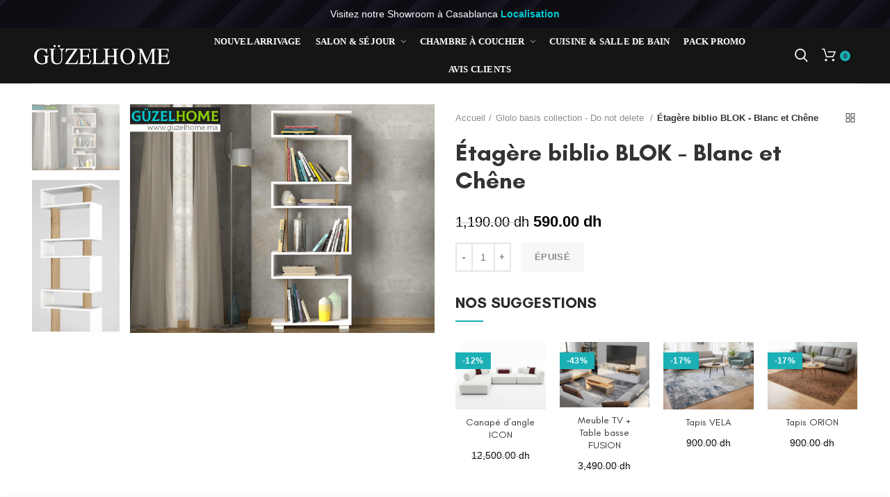

--- FILE ---
content_type: text/html; charset=utf-8
request_url: https://guzelhome.ma/products/etagere-bibliotheque-blok-blanc-et-chene
body_size: 131956
content:
<!doctype html>
<!--[if IE 8]><html class="no-js lt-ie9" lang="en"> <![endif]-->
<!--[if IE 9 ]><html class="ie9 no-js"> <![endif]-->
<!--[if (gt IE 9)|!(IE)]><!--> <html lang="fr" class="no-js"> <!--<![endif]-->
<head>
  
<!-- Added by AVADA SEO Suite -->

<!-- /Added by AVADA SEO Suite -->

  <meta name="p:domain_verify" content="7a845758ba5e5379db717dfe595ef744"/>

  <!-- Basic page needs ================================================== -->
  <meta charset="utf-8">  
  <meta http-equiv="Content-Type" content="text/html; charset=utf-8"> 
  <link rel="shortcut icon" href="//guzelhome.ma/cdn/shop/t/5/assets/favicon.ico?v=20126695733166762331673450451" type="image/png" /> 
  

  

  

    


  <!-- Helpers ================================================== -->
  <!-- /snippets/social-meta-tags.liquid -->


  <meta property="og:type" content="product">
  <meta property="og:title" content="Étagère biblio BLOK - Blanc et Chêne">
  
  <meta property="og:image" content="http://guzelhome.ma/cdn/shop/products/BLOK-noyer-blanc-etagere-biblio-decoration-noir-salon-Maroc-Casablanca_94b94fed-98bd-4370-a569-c4266cfb8f2f_grande.png?v=1691515681">
  <meta property="og:image:secure_url" content="https://guzelhome.ma/cdn/shop/products/BLOK-noyer-blanc-etagere-biblio-decoration-noir-salon-Maroc-Casablanca_94b94fed-98bd-4370-a569-c4266cfb8f2f_grande.png?v=1691515681">
  
  <meta property="og:image" content="http://guzelhome.ma/cdn/shop/products/WhatsAppImage2021-10-06at18.07.03_grande.jpg?v=1691515684">
  <meta property="og:image:secure_url" content="https://guzelhome.ma/cdn/shop/products/WhatsAppImage2021-10-06at18.07.03_grande.jpg?v=1691515684">
  
  <meta property="og:image" content="http://guzelhome.ma/cdn/shop/products/BLOK-noyer-blanc-etagere-biblio-decoration-noir-salon-Maroc-tanger_9de262b1-5aa4-40ed-b7ac-480af6972212_grande.png?v=1691515687">
  <meta property="og:image:secure_url" content="https://guzelhome.ma/cdn/shop/products/BLOK-noyer-blanc-etagere-biblio-decoration-noir-salon-Maroc-tanger_9de262b1-5aa4-40ed-b7ac-480af6972212_grande.png?v=1691515687">
  
  <meta property="og:price:amount" content="590.00">
  <meta property="og:price:currency" content="MAD">


  <meta property="og:description" content="Étagère biblio BLOK - Blanc et Chêne Meubles de décoration, Achetez au prix le moins cher au Maroc chez  Maroc. Découvrez les avis de nos clients Étagère biblio BLOK - Blanc et Chêne aujourd&#39;hui.">

  <meta property="og:url" content="https://guzelhome.ma/products/etagere-bibliotheque-blok-blanc-et-chene">
  <meta property="og:site_name" content="GÜZELHOME">





<meta name="twitter:card" content="summary">

  <meta name="twitter:title" content="Étagère biblio BLOK - Blanc et Chêne">
  <meta name="twitter:description" content="  Dimensions du produit: Largeur: 60 cm Hauteur: 160 cm Profondeur: 20 cm   Vous pouvez examiner la dimension détaillée du produit à partir de nos images.   Caractéristiques du produit:Le produit est fabriqué avec des panneaux de particules de 1ère classe, d’une épaisseur de 18 mm. Des matériaux de connexion et accessoires de qualité sont utilisés. Des bandes de chant en PVC sont utilisées dans le produit. Matériaux respectueux de l&#39;environnement et de la santé.Informations sur l&#39;installation:L&#39;installation appartient au client. Nos produits ne nécessitent pas de maîtrise lors de l&#39;installation. L&#39;emballage contient le schéma et le matériel d’installation nécessaires pour faciliter le montage. Les pièces sont énumérées pour une installation sans erreur des produits. Le manuel décrit l&#39;installation en détail. Tous les accessoires d&#39;installation sont dans l&#39;emballage.Ce produit est certifié ISO 9001 et TSE.Période de garantie:1 anPaiement:Le paiement est possible par carte bancaire (Paiement sécurisé à">
  <meta name="twitter:image" content="https://guzelhome.ma/cdn/shop/products/BLOK-noyer-blanc-etagere-biblio-decoration-noir-salon-Maroc-Casablanca_94b94fed-98bd-4370-a569-c4266cfb8f2f_medium.png?v=1691515681">
  <meta name="twitter:image:width" content="240">
  <meta name="twitter:image:height" content="240">


  <link rel="canonical" href="https://guzelhome.ma/products/etagere-bibliotheque-blok-blanc-et-chene"> 
  
  <meta name="viewport" content="width=device-width, initial-scale=1, minimum-scale=1, maximum-scale=2" />
  
  <meta name="theme-color" content="">
  

  <link rel="preload" href="//guzelhome.ma/cdn/shop/t/5/assets/bootstrap.min.css?v=116184647835251943891673450440" as="style" onload="this.onload=null;this.rel='stylesheet'">

  <!-- CSS ==================================================+ -->

  
  <link rel="preload" href="//guzelhome.ma/cdn/shop/t/5/assets/woodmart.css?v=139901397475758274961673450528" as="style" onload="this.onload=null;this.rel='stylesheet'">

  <link href="//guzelhome.ma/cdn/shop/t/5/assets/font-awesome.min.css?v=113312282277748132781673450453" rel="stylesheet" type="text/css" media="all" /> 
  <link href="//guzelhome.ma/cdn/shop/t/5/assets/owl.carousel.min.css?v=145426782246919001381673450503" rel="stylesheet" type="text/css" media="all" /> 
  
  <link rel="preload" href="//guzelhome.ma/cdn/shop/t/5/assets/magnific-popup.css?v=90148344948437341381673450496" as="style" onload="this.onload=null;this.rel='stylesheet'">


    
  <link href="//guzelhome.ma/cdn/shop/t/5/assets/photoswipe.css?v=163803283482332198031673450504" rel="stylesheet" type="text/css" media="all" /> 
  
  <link href="//guzelhome.ma/cdn/shop/t/5/assets/slick.css?v=125232003112979732261673450512" rel="stylesheet" type="text/css" media="all" /> 
  <link href="//guzelhome.ma/cdn/shop/t/5/assets/threesixty.css?v=128411023847657240841673450518" rel="stylesheet" type="text/css" media="all" /> 
   
  
    <link rel="preload" href="//guzelhome.ma/cdn/shop/t/5/assets/animate.css?v=46562366335879635691673450434" as="style" onload="this.onload=null;this.rel='stylesheet'">

  <link rel="preload" href="//guzelhome.ma/cdn/shop/t/5/assets/color-config.scss.css?v=26336732132325979501674663701" as="style" onload="this.onload=null;this.rel='stylesheet'">
  <!-- Header hook for plugins ================================================== -->
   
 <script>window.performance && window.performance.mark && window.performance.mark('shopify.content_for_header.start');</script><meta name="google-site-verification" content="wDZAlJIZ3KqqhHAGGcRmvEW7L5pyRb1qV9iMt_5adiw">
<meta name="google-site-verification" content="wDZAlJIZ3KqqhHAGGcRmvEW7L5pyRb1qV9iMt_5adiw">
<meta id="shopify-digital-wallet" name="shopify-digital-wallet" content="/5057675313/digital_wallets/dialog">
<meta name="shopify-requires-components" content="true" product-ids="15215232188742,15227973599558,15227982217542,15347791331654">
<link rel="alternate" type="application/json+oembed" href="https://guzelhome.ma/products/etagere-bibliotheque-blok-blanc-et-chene.oembed">
<script async="async" src="/checkouts/internal/preloads.js?locale=fr-MA"></script>
<script id="shopify-features" type="application/json">{"accessToken":"03cdaa429350b0efc71dd14898df3d0c","betas":["rich-media-storefront-analytics"],"domain":"guzelhome.ma","predictiveSearch":true,"shopId":5057675313,"locale":"fr"}</script>
<script>var Shopify = Shopify || {};
Shopify.shop = "mobilyar.myshopify.com";
Shopify.locale = "fr";
Shopify.currency = {"active":"MAD","rate":"1.0"};
Shopify.country = "MA";
Shopify.theme = {"name":"BLM Guzelhome-new-template","id":136977219823,"schema_name":"Woodmart","schema_version":"1.4","theme_store_id":null,"role":"main"};
Shopify.theme.handle = "null";
Shopify.theme.style = {"id":null,"handle":null};
Shopify.cdnHost = "guzelhome.ma/cdn";
Shopify.routes = Shopify.routes || {};
Shopify.routes.root = "/";</script>
<script type="module">!function(o){(o.Shopify=o.Shopify||{}).modules=!0}(window);</script>
<script>!function(o){function n(){var o=[];function n(){o.push(Array.prototype.slice.apply(arguments))}return n.q=o,n}var t=o.Shopify=o.Shopify||{};t.loadFeatures=n(),t.autoloadFeatures=n()}(window);</script>
<script id="shop-js-analytics" type="application/json">{"pageType":"product"}</script>
<script defer="defer" async type="module" src="//guzelhome.ma/cdn/shopifycloud/shop-js/modules/v2/client.init-shop-cart-sync_XvpUV7qp.fr.esm.js"></script>
<script defer="defer" async type="module" src="//guzelhome.ma/cdn/shopifycloud/shop-js/modules/v2/chunk.common_C2xzKNNs.esm.js"></script>
<script type="module">
  await import("//guzelhome.ma/cdn/shopifycloud/shop-js/modules/v2/client.init-shop-cart-sync_XvpUV7qp.fr.esm.js");
await import("//guzelhome.ma/cdn/shopifycloud/shop-js/modules/v2/chunk.common_C2xzKNNs.esm.js");

  window.Shopify.SignInWithShop?.initShopCartSync?.({"fedCMEnabled":true,"windoidEnabled":true});

</script>
<script>(function() {
  var isLoaded = false;
  function asyncLoad() {
    if (isLoaded) return;
    isLoaded = true;
    var urls = ["https:\/\/cdn1.avada.io\/flying-pages\/module.js?shop=mobilyar.myshopify.com","https:\/\/seo.apps.avada.io\/avada-seo-installed.js?shop=mobilyar.myshopify.com","https:\/\/cdn.hextom.com\/js\/freeshippingbar.js?shop=mobilyar.myshopify.com"];
    for (var i = 0; i < urls.length; i++) {
      var s = document.createElement('script');
      s.type = 'text/javascript';
      s.async = true;
      s.src = urls[i];
      var x = document.getElementsByTagName('script')[0];
      x.parentNode.insertBefore(s, x);
    }
  };
  if(window.attachEvent) {
    window.attachEvent('onload', asyncLoad);
  } else {
    window.addEventListener('load', asyncLoad, false);
  }
})();</script>
<script id="__st">var __st={"a":5057675313,"offset":3600,"reqid":"7edf7c85-b04b-453e-89ca-0a2a6ab8936c-1768723906","pageurl":"guzelhome.ma\/products\/etagere-bibliotheque-blok-blanc-et-chene","u":"82dd8aea9386","p":"product","rtyp":"product","rid":7012365107389};</script>
<script>window.ShopifyPaypalV4VisibilityTracking = true;</script>
<script id="captcha-bootstrap">!function(){'use strict';const t='contact',e='account',n='new_comment',o=[[t,t],['blogs',n],['comments',n],[t,'customer']],c=[[e,'customer_login'],[e,'guest_login'],[e,'recover_customer_password'],[e,'create_customer']],r=t=>t.map((([t,e])=>`form[action*='/${t}']:not([data-nocaptcha='true']) input[name='form_type'][value='${e}']`)).join(','),a=t=>()=>t?[...document.querySelectorAll(t)].map((t=>t.form)):[];function s(){const t=[...o],e=r(t);return a(e)}const i='password',u='form_key',d=['recaptcha-v3-token','g-recaptcha-response','h-captcha-response',i],f=()=>{try{return window.sessionStorage}catch{return}},m='__shopify_v',_=t=>t.elements[u];function p(t,e,n=!1){try{const o=window.sessionStorage,c=JSON.parse(o.getItem(e)),{data:r}=function(t){const{data:e,action:n}=t;return t[m]||n?{data:e,action:n}:{data:t,action:n}}(c);for(const[e,n]of Object.entries(r))t.elements[e]&&(t.elements[e].value=n);n&&o.removeItem(e)}catch(o){console.error('form repopulation failed',{error:o})}}const l='form_type',E='cptcha';function T(t){t.dataset[E]=!0}const w=window,h=w.document,L='Shopify',v='ce_forms',y='captcha';let A=!1;((t,e)=>{const n=(g='f06e6c50-85a8-45c8-87d0-21a2b65856fe',I='https://cdn.shopify.com/shopifycloud/storefront-forms-hcaptcha/ce_storefront_forms_captcha_hcaptcha.v1.5.2.iife.js',D={infoText:'Protégé par hCaptcha',privacyText:'Confidentialité',termsText:'Conditions'},(t,e,n)=>{const o=w[L][v],c=o.bindForm;if(c)return c(t,g,e,D).then(n);var r;o.q.push([[t,g,e,D],n]),r=I,A||(h.body.append(Object.assign(h.createElement('script'),{id:'captcha-provider',async:!0,src:r})),A=!0)});var g,I,D;w[L]=w[L]||{},w[L][v]=w[L][v]||{},w[L][v].q=[],w[L][y]=w[L][y]||{},w[L][y].protect=function(t,e){n(t,void 0,e),T(t)},Object.freeze(w[L][y]),function(t,e,n,w,h,L){const[v,y,A,g]=function(t,e,n){const i=e?o:[],u=t?c:[],d=[...i,...u],f=r(d),m=r(i),_=r(d.filter((([t,e])=>n.includes(e))));return[a(f),a(m),a(_),s()]}(w,h,L),I=t=>{const e=t.target;return e instanceof HTMLFormElement?e:e&&e.form},D=t=>v().includes(t);t.addEventListener('submit',(t=>{const e=I(t);if(!e)return;const n=D(e)&&!e.dataset.hcaptchaBound&&!e.dataset.recaptchaBound,o=_(e),c=g().includes(e)&&(!o||!o.value);(n||c)&&t.preventDefault(),c&&!n&&(function(t){try{if(!f())return;!function(t){const e=f();if(!e)return;const n=_(t);if(!n)return;const o=n.value;o&&e.removeItem(o)}(t);const e=Array.from(Array(32),(()=>Math.random().toString(36)[2])).join('');!function(t,e){_(t)||t.append(Object.assign(document.createElement('input'),{type:'hidden',name:u})),t.elements[u].value=e}(t,e),function(t,e){const n=f();if(!n)return;const o=[...t.querySelectorAll(`input[type='${i}']`)].map((({name:t})=>t)),c=[...d,...o],r={};for(const[a,s]of new FormData(t).entries())c.includes(a)||(r[a]=s);n.setItem(e,JSON.stringify({[m]:1,action:t.action,data:r}))}(t,e)}catch(e){console.error('failed to persist form',e)}}(e),e.submit())}));const S=(t,e)=>{t&&!t.dataset[E]&&(n(t,e.some((e=>e===t))),T(t))};for(const o of['focusin','change'])t.addEventListener(o,(t=>{const e=I(t);D(e)&&S(e,y())}));const B=e.get('form_key'),M=e.get(l),P=B&&M;t.addEventListener('DOMContentLoaded',(()=>{const t=y();if(P)for(const e of t)e.elements[l].value===M&&p(e,B);[...new Set([...A(),...v().filter((t=>'true'===t.dataset.shopifyCaptcha))])].forEach((e=>S(e,t)))}))}(h,new URLSearchParams(w.location.search),n,t,e,['guest_login'])})(!0,!0)}();</script>
<script integrity="sha256-4kQ18oKyAcykRKYeNunJcIwy7WH5gtpwJnB7kiuLZ1E=" data-source-attribution="shopify.loadfeatures" defer="defer" src="//guzelhome.ma/cdn/shopifycloud/storefront/assets/storefront/load_feature-a0a9edcb.js" crossorigin="anonymous"></script>
<script data-source-attribution="shopify.dynamic_checkout.dynamic.init">var Shopify=Shopify||{};Shopify.PaymentButton=Shopify.PaymentButton||{isStorefrontPortableWallets:!0,init:function(){window.Shopify.PaymentButton.init=function(){};var t=document.createElement("script");t.src="https://guzelhome.ma/cdn/shopifycloud/portable-wallets/latest/portable-wallets.fr.js",t.type="module",document.head.appendChild(t)}};
</script>
<script data-source-attribution="shopify.dynamic_checkout.buyer_consent">
  function portableWalletsHideBuyerConsent(e){var t=document.getElementById("shopify-buyer-consent"),n=document.getElementById("shopify-subscription-policy-button");t&&n&&(t.classList.add("hidden"),t.setAttribute("aria-hidden","true"),n.removeEventListener("click",e))}function portableWalletsShowBuyerConsent(e){var t=document.getElementById("shopify-buyer-consent"),n=document.getElementById("shopify-subscription-policy-button");t&&n&&(t.classList.remove("hidden"),t.removeAttribute("aria-hidden"),n.addEventListener("click",e))}window.Shopify?.PaymentButton&&(window.Shopify.PaymentButton.hideBuyerConsent=portableWalletsHideBuyerConsent,window.Shopify.PaymentButton.showBuyerConsent=portableWalletsShowBuyerConsent);
</script>
<script data-source-attribution="shopify.dynamic_checkout.cart.bootstrap">document.addEventListener("DOMContentLoaded",(function(){function t(){return document.querySelector("shopify-accelerated-checkout-cart, shopify-accelerated-checkout")}if(t())Shopify.PaymentButton.init();else{new MutationObserver((function(e,n){t()&&(Shopify.PaymentButton.init(),n.disconnect())})).observe(document.body,{childList:!0,subtree:!0})}}));
</script>

<script>window.performance && window.performance.mark && window.performance.mark('shopify.content_for_header.end');</script> 
<script type="text/javascript">window.moneyFormat = "{{amount}} dh";
  window.shopCurrency = "MAD";
  window.assetsUrl = '//guzelhome.ma/cdn/shop/t/5/assets/';
</script>
<link href="//guzelhome.ma/cdn/shop/t/5/assets/globo.recommendations.css?v=19424772730482287341673450464" rel="stylesheet" type="text/css" media="all" />

<script data-instant-track>
  var globoPersonalizedRecommendations = new globoPersonalizedRecommendations({
    apiUrl: "https://recommendation.globosoftware.net/api",
    alternateApiUrl: "https://recommendation.globosoftware.net/",
    shop: "mobilyar.myshopify.com",
    shopNumber: 10775,
    domain: "guzelhome.ma",
    customer:null,
    page: 'product',
    translation: {"add_to_cart":"Commander","added_to_cart":"Added to cart","add_selected_to_cart":"Add selected to cart","added_selected_to_cart":"Added selected to cart","sale":"Solde","total_price":"Total price:","this_item":"This item:","sold_out":"\u00c9puis\u00e9"},
    settings: {"hidewatermark":true,"redirect":true,"new_tab":true,"image_ratio":"400:500","hidden_tags":null,"exclude_tags":null,"carousel_autoplay":true,"carousel_items":5,"discount":{"enable":false,"condition":"any","type":"percentage","value":10},"sold_out":false,"carousel_loop":false,"visible_tags":null},
    manualRecommendations: {},
    boughtTogetherIds: {},
    trendingProducts: [6124336218301,6783742705853,6563092922557,6214576636093,4473085329481,6580584251581,6562396340413,4472622776393,6561826898109,4473095225417,6562373632189,6697850732733,2148423794737,6214614319293,6214461784253,6239684460733,6214455853245,6698418340029,6561847017661,6697467347133,6697908338877,6697845063869,6239718572221,6697388048573,6697415442621,6697422487741,6213564006589,6697395781821,6239198806205,2148754260017,6697494479037,6697867542717,6239247401149,6124308693181,6557600743613,6554579992765,6143938166973,6554203193533,6239272698045,6697894609085,6697844015293,6214476464317,6215241629885,6697428222141,6697491005629,6123976786109,6697862955197,4535256121417,2149113593905,6214596329661,6697890152637,6238952849597,6697501327549,4535537008713,4473092472905,6561798619325,6563096363197,6214609666237,4535360585801,4535541334089,6563114647741,6123961909437,4535358652489,2151724711985,6123941494973,6213694390461,6697443557565,4536594366537,6123986387133,6562345451709,5910501032125,4472729698377,2148290625585,6214625329341,6238772887741,4474230374473,6124319146173,2151749419057,6213670305981,4472669700169,6213637865661,4474255310921,4472335892553,6213678661821,6123930910909,6138400932029,5910502965437,6239276990653,4473123143753,4472628936777,2148947198001,6697477865661,4535334469705,4360804171849,4454940049481,4535349084233,4549526388809,6123972001981,4536622612553,6562386935997],
    productBoughtTogether: {"type":"product_bought_together","enable":false,"title":{"text":"Frequently Bought Together","color":"#212121","fontSize":"25","align":"left"},"subtitle":{"text":"","color":"#212121","fontSize":"18"},"limit":10,"maxWidth":1170,"conditions":[{"id":"bought_together","status":1},{"id":"manual","status":1},{"id":"vendor","type":"same","status":1},{"id":"type","type":"same","status":1},{"id":"collection","type":"same","status":1},{"id":"tags","type":"same","status":1},{"id":"global","status":1}],"template":{"id":"2","elements":["price","addToCartBtn","variantSelector","saleLabel"],"productTitle":{"fontSize":"15","color":"#212121"},"productPrice":{"fontSize":"14","color":"#212121"},"productOldPrice":{"fontSize":16,"color":"#919191"},"button":{"fontSize":"14","color":"#ffffff","backgroundColor":"#212121"},"saleLabel":{"color":"#fff","backgroundColor":"#c00000"},"this_item":true,"selected":true},"random":false,"discount":true},
    productRelated: {"type":"product_related","enable":false,"title":{"text":"Related products","color":"#212121","fontSize":"25","align":"center"},"subtitle":{"text":"","color":"#212121","fontSize":"18"},"limit":10,"maxWidth":1170,"conditions":[{"id":"manual","status":0},{"id":"bought_together","status":0},{"id":"vendor","type":"same","status":1},{"id":"type","type":"same","status":1},{"id":"collection","type":"same","status":1},{"id":"tags","type":"same","status":1},{"id":"global","status":1}],"template":{"id":"1","elements":["price","addToCartBtn","variantSelector","saleLabel"],"productTitle":{"fontSize":"15","color":"#212121"},"productPrice":{"fontSize":"14","color":"#212121"},"productOldPrice":{"fontSize":16,"color":"#919191"},"button":{"fontSize":"14","color":"#ffffff","backgroundColor":"#212121"},"saleLabel":{"color":"#fff","backgroundColor":"#c00000"},"this_item":false,"selected":false},"random":false,"discount":false},
    cart: {"type":"cart","enable":false,"title":{"text":"Related products","color":"#212121","fontSize":"20","align":"left"},"subtitle":{"text":"","color":"#212121","fontSize":"18"},"limit":10,"maxWidth":1170,"conditions":[{"id":"manual","status":1},{"id":"bought_together","status":1},{"id":"tags","type":"same","status":1},{"id":"global","status":1}],"template":{"id":"3","elements":["price","addToCartBtn","variantSelector","saleLabel"],"productTitle":{"fontSize":"14","color":"#212121"},"productPrice":{"fontSize":"14","color":"#212121"},"productOldPrice":{"fontSize":16,"color":"#919191"},"button":{"fontSize":"15","color":"#ffffff","backgroundColor":"#212121"},"saleLabel":{"color":"#fff","backgroundColor":"#c00000"},"this_item":true,"selected":true},"random":false,"discount":false},
    basis_collection_handle: 'all',
    widgets: [{"id":1035,"title":{"text":"R\u00c9CEMMENT CONSULT\u00c9S","color":"#1bb0b6","fontSize":"30","align":"center"},"subtitle":{"text":null,"color":"#000000","fontSize":18},"when":null,"conditions":{"type":"recently","condition":null},"template":{"id":"1","elements":["price","saleLabel"],"productTitle":{"fontSize":"15","color":"#111111"},"productPrice":{"fontSize":"14","color":"#1bb0b6"},"productOldPrice":{"fontSize":16,"color":"#989898"},"button":{"fontSize":"14","color":"#ffffff","backgroundColor":"#6371c7"},"saleLabel":{"color":"#fff","backgroundColor":"#c00000"},"selected":true,"this_item":true},"positions":["other"],"maxWidth":1170,"limit":4,"random":0,"discount":0,"sort":0,"enable":1,"type":"widget"},{"id":1027,"title":{"text":"R\u00c9CEMMENT CONSULT\u00c9S","color":"#1bb0b6","fontSize":"30","align":"center"},"subtitle":{"text":null,"color":"#000000","fontSize":18},"when":null,"conditions":{"type":"recently","condition":null},"template":{"id":"1","elements":["price","saleLabel"],"productTitle":{"fontSize":"15","color":"#111111"},"productPrice":{"fontSize":"14","color":"#1bb0b6"},"productOldPrice":{"fontSize":16,"color":"#989898"},"button":{"fontSize":"14","color":"#ffffff","backgroundColor":"#6371c7"},"saleLabel":{"color":"#fff","backgroundColor":"#c00000"},"selected":true,"this_item":true},"positions":["other"],"maxWidth":1170,"limit":4,"random":0,"discount":0,"sort":0,"enable":1,"type":"widget"}],
    view_name: 'globo.recommendations',
    cart_properties_name: '__is_bundle_product',
    discounted_ids: [],
    discount_min_amount: 0,data: {
      ids: ["7012365107389"],
      vendors: ["Mobilyar"],
      types: [""],
      tags: [],
      collections: []
    },product: {
        id: "7012365107389",
        title: "Étagère biblio BLOK - Blanc et Chêne",
        handle: "etagere-bibliotheque-blok-blanc-et-chene",
        price: 59000,
        compare_at_price: 119000,
        images: ["//guzelhome.ma/cdn/shop/products/BLOK-noyer-blanc-etagere-biblio-decoration-noir-salon-Maroc-Casablanca_94b94fed-98bd-4370-a569-c4266cfb8f2f.png?v=1691515681"],
        variants: [{"id":40838340280509,"title":"Default Title","option1":"Default Title","option2":null,"option3":null,"sku":"","requires_shipping":true,"taxable":true,"featured_image":null,"available":false,"name":"Étagère biblio BLOK - Blanc et Chêne","public_title":null,"options":["Default Title"],"price":59000,"weight":0,"compare_at_price":119000,"inventory_management":"shopify","barcode":"","requires_selling_plan":false,"selling_plan_allocations":[]}],
        available: false,
        vendor: "Mobilyar",
        product_type: "",
        tags: []
      },no_image_url: "https://cdn.shopify.com/s/images/admin/no-image-large.gif"
  });
</script>
<script data-instant-track>globoPersonalizedRecommendations.data.collections = globoPersonalizedRecommendations.data.collections.concat(["globo_basis_collection"]);globoPersonalizedRecommendations.boughtTogetherIds[7012365107389] =false;

</script>
<script src="//guzelhome.ma/cdn/shop/t/5/assets/globo.recommendations.js?v=33524868761956505001673450466" data-instant-track type="text/javascript" async ></script>
<script src="//guzelhome.ma/cdn/shop/t/5/assets/globo.recommendations.data.js?v=110963540762271908501673450572" data-instant-track type="text/javascript" async></script>


	
  <!-- /snippets/oldIE-js.liquid -->


<!--[if lt IE 9]>
<script src="//cdnjs.cloudflare.com/ajax/libs/html5shiv/3.7.2/html5shiv.min.js" type="text/javascript"></script>
<script src="//guzelhome.ma/cdn/shop/t/5/assets/respond.min.js?v=52248677837542619231673450508" type="text/javascript"></script>
<link href="//guzelhome.ma/cdn/shop/t/5/assets/respond-proxy.html" id="respond-proxy" rel="respond-proxy" />
<link href="//guzelhome.ma/search?q=7609cb9dc1ce35963955ea19b4006323" id="respond-redirect" rel="respond-redirect" />
<script src="//guzelhome.ma/search?q=7609cb9dc1ce35963955ea19b4006323" type="text/javascript"></script>
<![endif]-->


 <!-- vendor.js bootstrap.min.js ========================================== -->
  <script>
/*!
 * enquire.min.js
 */
/*!
 * enquire.js v2.1.2 - Awesome Media Queries in JavaScript
 * Copyright (c) 2014 Nick Williams - http://wicky.nillia.ms/enquire.js
 * License: MIT (http://www.opensource.org/licenses/mit-license.php)
 */
!function(e,t,n){var i=window.matchMedia;"undefined"!=typeof module&&module.exports?module.exports=n(i):"function"==typeof define&&define.amd?define(function(){return t[e]=n(i)}):t[e]=n(i)}("enquire",this,function(e){"use strict";function t(e,t){var n,i=0,o=e.length;for(i;o>i&&(n=t(e[i],i),n!==!1);i++);}function n(e){return"[object Array]"===Object.prototype.toString.apply(e)}function i(e){return"function"==typeof e}function o(e){this.options=e,!e.deferSetup&&this.setup()}function r(t,n){this.query=t,this.isUnconditional=n,this.handlers=[],this.mql=e(t);var i=this;this.listener=function(e){i.mql=e,i.assess()},this.mql.addListener(this.listener)}function s(){if(!e)throw new Error("matchMedia not present, legacy browsers require a polyfill");this.queries={},this.browserIsIncapable=!e("only all").matches}return o.prototype={setup:function(){this.options.setup&&this.options.setup(),this.initialised=!0},on:function(){!this.initialised&&this.setup(),this.options.match&&this.options.match()},off:function(){this.options.unmatch&&this.options.unmatch()},destroy:function(){this.options.destroy?this.options.destroy():this.off()},equals:function(e){return this.options===e||this.options.match===e}},r.prototype={addHandler:function(e){var t=new o(e);this.handlers.push(t),this.matches()&&t.on()},removeHandler:function(e){var n=this.handlers;t(n,function(t,i){return t.equals(e)?(t.destroy(),!n.splice(i,1)):void 0})},matches:function(){return this.mql.matches||this.isUnconditional},clear:function(){t(this.handlers,function(e){e.destroy()}),this.mql.removeListener(this.listener),this.handlers.length=0},assess:function(){var e=this.matches()?"on":"off";t(this.handlers,function(t){t[e]()})}},s.prototype={register:function(e,o,s){var a=this.queries,l=s&&this.browserIsIncapable;return a[e]||(a[e]=new r(e,l)),i(o)&&(o={match:o}),n(o)||(o=[o]),t(o,function(t){i(t)&&(t={match:t}),a[e].addHandler(t)}),this},unregister:function(e,t){var n=this.queries[e];return n&&(t?n.removeHandler(t):(n.clear(),delete this.queries[e])),this}},new s}),/*!
 * jquery.min.js
 */
/*! jQuery v2.2.3 | (c) jQuery Foundation | jquery.org/license */
!function(e,t){"object"==typeof module&&"object"==typeof module.exports?module.exports=e.document?t(e,!0):function(e){if(!e.document)throw new Error("jQuery requires a window with a document");return t(e)}:t(e)}("undefined"!=typeof window?window:this,function(e,t){function n(e){var t=!!e&&"length"in e&&e.length,n=re.type(e);return"function"!==n&&!re.isWindow(e)&&("array"===n||0===t||"number"==typeof t&&t>0&&t-1 in e)}function i(e,t,n){if(re.isFunction(t))return re.grep(e,function(e,i){return!!t.call(e,i,e)!==n});if(t.nodeType)return re.grep(e,function(e){return e===t!==n});if("string"==typeof t){if(ve.test(t))return re.filter(t,e,n);t=re.filter(t,e)}return re.grep(e,function(e){return K.call(t,e)>-1!==n})}function o(e,t){for(;(e=e[t])&&1!==e.nodeType;);return e}function r(e){var t={};return re.each(e.match(xe)||[],function(e,n){t[n]=!0}),t}function s(){G.removeEventListener("DOMContentLoaded",s),e.removeEventListener("load",s),re.ready()}function a(){this.expando=re.expando+a.uid++}function l(e,t,n){var i;if(void 0===n&&1===e.nodeType)if(i="data-"+t.replace(Ae,"-$&").toLowerCase(),n=e.getAttribute(i),"string"==typeof n){try{n="true"===n||"false"!==n&&("null"===n?null:+n+""===n?+n:Ee.test(n)?re.parseJSON(n):n)}catch(e){}$e.set(e,t,n)}else n=void 0;return n}function u(e,t,n,i){var o,r=1,s=20,a=i?function(){return i.cur()}:function(){return re.css(e,t,"")},l=a(),u=n&&n[3]||(re.cssNumber[t]?"":"px"),c=(re.cssNumber[t]||"px"!==u&&+l)&&Ne.exec(re.css(e,t));if(c&&c[3]!==u){u=u||c[3],n=n||[],c=+l||1;do r=r||".5",c/=r,re.style(e,t,c+u);while(r!==(r=a()/l)&&1!==r&&--s)}return n&&(c=+c||+l||0,o=n[1]?c+(n[1]+1)*n[2]:+n[2],i&&(i.unit=u,i.start=c,i.end=o)),o}function c(e,t){var n="undefined"!=typeof e.getElementsByTagName?e.getElementsByTagName(t||"*"):"undefined"!=typeof e.querySelectorAll?e.querySelectorAll(t||"*"):[];return void 0===t||t&&re.nodeName(e,t)?re.merge([e],n):n}function d(e,t){for(var n=0,i=e.length;i>n;n++)Se.set(e[n],"globalEval",!t||Se.get(t[n],"globalEval"))}function p(e,t,n,i,o){for(var r,s,a,l,u,p,f=t.createDocumentFragment(),h=[],v=0,g=e.length;g>v;v++)if(r=e[v],r||0===r)if("object"===re.type(r))re.merge(h,r.nodeType?[r]:r);else if(_e.test(r)){for(s=s||f.appendChild(t.createElement("div")),a=(qe.exec(r)||["",""])[1].toLowerCase(),l=Le[a]||Le._default,s.innerHTML=l[1]+re.htmlPrefilter(r)+l[2],p=l[0];p--;)s=s.lastChild;re.merge(h,s.childNodes),s=f.firstChild,s.textContent=""}else h.push(t.createTextNode(r));for(f.textContent="",v=0;r=h[v++];)if(i&&re.inArray(r,i)>-1)o&&o.push(r);else if(u=re.contains(r.ownerDocument,r),s=c(f.appendChild(r),"script"),u&&d(s),n)for(p=0;r=s[p++];)Pe.test(r.type||"")&&n.push(r);return f}function f(){return!0}function h(){return!1}function v(){try{return G.activeElement}catch(e){}}function g(e,t,n,i,o,r){var s,a;if("object"==typeof t){"string"!=typeof n&&(i=i||n,n=void 0);for(a in t)g(e,a,n,i,t[a],r);return e}if(null==i&&null==o?(o=n,i=n=void 0):null==o&&("string"==typeof n?(o=i,i=void 0):(o=i,i=n,n=void 0)),o===!1)o=h;else if(!o)return e;return 1===r&&(s=o,o=function(e){return re().off(e),s.apply(this,arguments)},o.guid=s.guid||(s.guid=re.guid++)),e.each(function(){re.event.add(this,t,o,i,n)})}function m(e,t){return re.nodeName(e,"table")&&re.nodeName(11!==t.nodeType?t:t.firstChild,"tr")?e.getElementsByTagName("tbody")[0]||e.appendChild(e.ownerDocument.createElement("tbody")):e}function y(e){return e.type=(null!==e.getAttribute("type"))+"/"+e.type,e}function w(e){var t=Be.exec(e.type);return t?e.type=t[1]:e.removeAttribute("type"),e}function b(e,t){var n,i,o,r,s,a,l,u;if(1===t.nodeType){if(Se.hasData(e)&&(r=Se.access(e),s=Se.set(t,r),u=r.events)){delete s.handle,s.events={};for(o in u)for(n=0,i=u[o].length;i>n;n++)re.event.add(t,o,u[o][n])}$e.hasData(e)&&(a=$e.access(e),l=re.extend({},a),$e.set(t,l))}}function x(e,t){var n=t.nodeName.toLowerCase();"input"===n&&He.test(e.type)?t.checked=e.checked:"input"!==n&&"textarea"!==n||(t.defaultValue=e.defaultValue)}function k(e,t,n,i){t=J.apply([],t);var o,r,s,a,l,u,d=0,f=e.length,h=f-1,v=t[0],g=re.isFunction(v);if(g||f>1&&"string"==typeof v&&!ie.checkClone&&We.test(v))return e.each(function(o){var r=e.eq(o);g&&(t[0]=v.call(this,o,r.html())),k(r,t,n,i)});if(f&&(o=p(t,e[0].ownerDocument,!1,e,i),r=o.firstChild,1===o.childNodes.length&&(o=r),r||i)){for(s=re.map(c(o,"script"),y),a=s.length;f>d;d++)l=o,d!==h&&(l=re.clone(l,!0,!0),a&&re.merge(s,c(l,"script"))),n.call(e[d],l,d);if(a)for(u=s[s.length-1].ownerDocument,re.map(s,w),d=0;a>d;d++)l=s[d],Pe.test(l.type||"")&&!Se.access(l,"globalEval")&&re.contains(u,l)&&(l.src?re._evalUrl&&re._evalUrl(l.src):re.globalEval(l.textContent.replace(Ue,"")))}return e}function T(e,t,n){for(var i,o=t?re.filter(t,e):e,r=0;null!=(i=o[r]);r++)n||1!==i.nodeType||re.cleanData(c(i)),i.parentNode&&(n&&re.contains(i.ownerDocument,i)&&d(c(i,"script")),i.parentNode.removeChild(i));return e}function C(e,t){var n=re(t.createElement(e)).appendTo(t.body),i=re.css(n[0],"display");return n.detach(),i}function S(e){var t=G,n=Ye[e];return n||(n=C(e,t),"none"!==n&&n||(Xe=(Xe||re("<iframe frameborder='0' width='0' height='0'/>")).appendTo(t.documentElement),t=Xe[0].contentDocument,t.write(),t.close(),n=C(e,t),Xe.detach()),Ye[e]=n),n}function $(e,t,n){var i,o,r,s,a=e.style;return n=n||Qe(e),s=n?n.getPropertyValue(t)||n[t]:void 0,""!==s&&void 0!==s||re.contains(e.ownerDocument,e)||(s=re.style(e,t)),n&&!ie.pixelMarginRight()&&Ge.test(s)&&Ve.test(t)&&(i=a.width,o=a.minWidth,r=a.maxWidth,a.minWidth=a.maxWidth=a.width=s,s=n.width,a.width=i,a.minWidth=o,a.maxWidth=r),void 0!==s?s+"":s}function E(e,t){return{get:function(){return e()?void delete this.get:(this.get=t).apply(this,arguments)}}}function A(e){if(e in it)return e;for(var t=e[0].toUpperCase()+e.slice(1),n=nt.length;n--;)if(e=nt[n]+t,e in it)return e}function j(e,t,n){var i=Ne.exec(t);return i?Math.max(0,i[2]-(n||0))+(i[3]||"px"):t}function N(e,t,n,i,o){for(var r=n===(i?"border":"content")?4:"width"===t?1:0,s=0;4>r;r+=2)"margin"===n&&(s+=re.css(e,n+De[r],!0,o)),i?("content"===n&&(s-=re.css(e,"padding"+De[r],!0,o)),"margin"!==n&&(s-=re.css(e,"border"+De[r]+"Width",!0,o))):(s+=re.css(e,"padding"+De[r],!0,o),"padding"!==n&&(s+=re.css(e,"border"+De[r]+"Width",!0,o)));return s}function D(t,n,i){var o=!0,r="width"===n?t.offsetWidth:t.offsetHeight,s=Qe(t),a="border-box"===re.css(t,"boxSizing",!1,s);if(G.msFullscreenElement&&e.top!==e&&t.getClientRects().length&&(r=Math.round(100*t.getBoundingClientRect()[n])),0>=r||null==r){if(r=$(t,n,s),(0>r||null==r)&&(r=t.style[n]),Ge.test(r))return r;o=a&&(ie.boxSizingReliable()||r===t.style[n]),r=parseFloat(r)||0}return r+N(t,n,i||(a?"border":"content"),o,s)+"px"}function O(e,t){for(var n,i,o,r=[],s=0,a=e.length;a>s;s++)i=e[s],i.style&&(r[s]=Se.get(i,"olddisplay"),n=i.style.display,t?(r[s]||"none"!==n||(i.style.display=""),""===i.style.display&&Oe(i)&&(r[s]=Se.access(i,"olddisplay",S(i.nodeName)))):(o=Oe(i),"none"===n&&o||Se.set(i,"olddisplay",o?n:re.css(i,"display"))));for(s=0;a>s;s++)i=e[s],i.style&&(t&&"none"!==i.style.display&&""!==i.style.display||(i.style.display=t?r[s]||"":"none"));return e}function H(e,t,n,i,o){return new H.prototype.init(e,t,n,i,o)}function q(){return e.setTimeout(function(){ot=void 0}),ot=re.now()}function P(e,t){var n,i=0,o={height:e};for(t=t?1:0;4>i;i+=2-t)n=De[i],o["margin"+n]=o["padding"+n]=e;return t&&(o.opacity=o.width=e),o}function L(e,t,n){for(var i,o=(I.tweeners[t]||[]).concat(I.tweeners["*"]),r=0,s=o.length;s>r;r++)if(i=o[r].call(n,t,e))return i}function _(e,t,n){var i,o,r,s,a,l,u,c,d=this,p={},f=e.style,h=e.nodeType&&Oe(e),v=Se.get(e,"fxshow");n.queue||(a=re._queueHooks(e,"fx"),null==a.unqueued&&(a.unqueued=0,l=a.empty.fire,a.empty.fire=function(){a.unqueued||l()}),a.unqueued++,d.always(function(){d.always(function(){a.unqueued--,re.queue(e,"fx").length||a.empty.fire()})})),1===e.nodeType&&("height"in t||"width"in t)&&(n.overflow=[f.overflow,f.overflowX,f.overflowY],u=re.css(e,"display"),c="none"===u?Se.get(e,"olddisplay")||S(e.nodeName):u,"inline"===c&&"none"===re.css(e,"float")&&(f.display="inline-block")),n.overflow&&(f.overflow="hidden",d.always(function(){f.overflow=n.overflow[0],f.overflowX=n.overflow[1],f.overflowY=n.overflow[2]}));for(i in t)if(o=t[i],st.exec(o)){if(delete t[i],r=r||"toggle"===o,o===(h?"hide":"show")){if("show"!==o||!v||void 0===v[i])continue;h=!0}p[i]=v&&v[i]||re.style(e,i)}else u=void 0;if(re.isEmptyObject(p))"inline"===("none"===u?S(e.nodeName):u)&&(f.display=u);else{v?"hidden"in v&&(h=v.hidden):v=Se.access(e,"fxshow",{}),r&&(v.hidden=!h),h?re(e).show():d.done(function(){re(e).hide()}),d.done(function(){var t;Se.remove(e,"fxshow");for(t in p)re.style(e,t,p[t])});for(i in p)s=L(h?v[i]:0,i,d),i in v||(v[i]=s.start,h&&(s.end=s.start,s.start="width"===i||"height"===i?1:0))}}function z(e,t){var n,i,o,r,s;for(n in e)if(i=re.camelCase(n),o=t[i],r=e[n],re.isArray(r)&&(o=r[1],r=e[n]=r[0]),n!==i&&(e[i]=r,delete e[n]),s=re.cssHooks[i],s&&"expand"in s){r=s.expand(r),delete e[i];for(n in r)n in e||(e[n]=r[n],t[n]=o)}else t[i]=o}function I(e,t,n){var i,o,r=0,s=I.prefilters.length,a=re.Deferred().always(function(){delete l.elem}),l=function(){if(o)return!1;for(var t=ot||q(),n=Math.max(0,u.startTime+u.duration-t),i=n/u.duration||0,r=1-i,s=0,l=u.tweens.length;l>s;s++)u.tweens[s].run(r);return a.notifyWith(e,[u,r,n]),1>r&&l?n:(a.resolveWith(e,[u]),!1)},u=a.promise({elem:e,props:re.extend({},t),opts:re.extend(!0,{specialEasing:{},easing:re.easing._default},n),originalProperties:t,originalOptions:n,startTime:ot||q(),duration:n.duration,tweens:[],createTween:function(t,n){var i=re.Tween(e,u.opts,t,n,u.opts.specialEasing[t]||u.opts.easing);return u.tweens.push(i),i},stop:function(t){var n=0,i=t?u.tweens.length:0;if(o)return this;for(o=!0;i>n;n++)u.tweens[n].run(1);return t?(a.notifyWith(e,[u,1,0]),a.resolveWith(e,[u,t])):a.rejectWith(e,[u,t]),this}}),c=u.props;for(z(c,u.opts.specialEasing);s>r;r++)if(i=I.prefilters[r].call(u,e,c,u.opts))return re.isFunction(i.stop)&&(re._queueHooks(u.elem,u.opts.queue).stop=re.proxy(i.stop,i)),i;return re.map(c,L,u),re.isFunction(u.opts.start)&&u.opts.start.call(e,u),re.fx.timer(re.extend(l,{elem:e,anim:u,queue:u.opts.queue})),u.progress(u.opts.progress).done(u.opts.done,u.opts.complete).fail(u.opts.fail).always(u.opts.always)}function F(e){return e.getAttribute&&e.getAttribute("class")||""}function M(e){return function(t,n){"string"!=typeof t&&(n=t,t="*");var i,o=0,r=t.toLowerCase().match(xe)||[];if(re.isFunction(n))for(;i=r[o++];)"+"===i[0]?(i=i.slice(1)||"*",(e[i]=e[i]||[]).unshift(n)):(e[i]=e[i]||[]).push(n)}}function R(e,t,n,i){function o(a){var l;return r[a]=!0,re.each(e[a]||[],function(e,a){var u=a(t,n,i);return"string"!=typeof u||s||r[u]?s?!(l=u):void 0:(t.dataTypes.unshift(u),o(u),!1)}),l}var r={},s=e===$t;return o(t.dataTypes[0])||!r["*"]&&o("*")}function W(e,t){var n,i,o=re.ajaxSettings.flatOptions||{};for(n in t)void 0!==t[n]&&((o[n]?e:i||(i={}))[n]=t[n]);return i&&re.extend(!0,e,i),e}function B(e,t,n){for(var i,o,r,s,a=e.contents,l=e.dataTypes;"*"===l[0];)l.shift(),void 0===i&&(i=e.mimeType||t.getResponseHeader("Content-Type"));if(i)for(o in a)if(a[o]&&a[o].test(i)){l.unshift(o);break}if(l[0]in n)r=l[0];else{for(o in n){if(!l[0]||e.converters[o+" "+l[0]]){r=o;break}s||(s=o)}r=r||s}return r?(r!==l[0]&&l.unshift(r),n[r]):void 0}function U(e,t,n,i){var o,r,s,a,l,u={},c=e.dataTypes.slice();if(c[1])for(s in e.converters)u[s.toLowerCase()]=e.converters[s];for(r=c.shift();r;)if(e.responseFields[r]&&(n[e.responseFields[r]]=t),!l&&i&&e.dataFilter&&(t=e.dataFilter(t,e.dataType)),l=r,r=c.shift())if("*"===r)r=l;else if("*"!==l&&l!==r){if(s=u[l+" "+r]||u["* "+r],!s)for(o in u)if(a=o.split(" "),a[1]===r&&(s=u[l+" "+a[0]]||u["* "+a[0]])){s===!0?s=u[o]:u[o]!==!0&&(r=a[0],c.unshift(a[1]));break}if(s!==!0)if(s&&e.throws)t=s(t);else try{t=s(t)}catch(e){return{state:"parsererror",error:s?e:"No conversion from "+l+" to "+r}}}return{state:"success",data:t}}function X(e,t,n,i){var o;if(re.isArray(t))re.each(t,function(t,o){n||Nt.test(e)?i(e,o):X(e+"["+("object"==typeof o&&null!=o?t:"")+"]",o,n,i)});else if(n||"object"!==re.type(t))i(e,t);else for(o in t)X(e+"["+o+"]",t[o],n,i)}function Y(e){return re.isWindow(e)?e:9===e.nodeType&&e.defaultView}var V=[],G=e.document,Q=V.slice,J=V.concat,Z=V.push,K=V.indexOf,ee={},te=ee.toString,ne=ee.hasOwnProperty,ie={},oe="2.2.3",re=function(e,t){return new re.fn.init(e,t)},se=/^[\s\uFEFF\xA0]+|[\s\uFEFF\xA0]+$/g,ae=/^-ms-/,le=/-([\da-z])/gi,ue=function(e,t){return t.toUpperCase()};re.fn=re.prototype={jquery:oe,constructor:re,selector:"",length:0,toArray:function(){return Q.call(this)},get:function(e){return null!=e?0>e?this[e+this.length]:this[e]:Q.call(this)},pushStack:function(e){var t=re.merge(this.constructor(),e);return t.prevObject=this,t.context=this.context,t},each:function(e){return re.each(this,e)},map:function(e){return this.pushStack(re.map(this,function(t,n){return e.call(t,n,t)}))},slice:function(){return this.pushStack(Q.apply(this,arguments))},first:function(){return this.eq(0)},last:function(){return this.eq(-1)},eq:function(e){var t=this.length,n=+e+(0>e?t:0);return this.pushStack(n>=0&&t>n?[this[n]]:[])},end:function(){return this.prevObject||this.constructor()},push:Z,sort:V.sort,splice:V.splice},re.extend=re.fn.extend=function(){var e,t,n,i,o,r,s=arguments[0]||{},a=1,l=arguments.length,u=!1;for("boolean"==typeof s&&(u=s,s=arguments[a]||{},a++),"object"==typeof s||re.isFunction(s)||(s={}),a===l&&(s=this,a--);l>a;a++)if(null!=(e=arguments[a]))for(t in e)n=s[t],i=e[t],s!==i&&(u&&i&&(re.isPlainObject(i)||(o=re.isArray(i)))?(o?(o=!1,r=n&&re.isArray(n)?n:[]):r=n&&re.isPlainObject(n)?n:{},s[t]=re.extend(u,r,i)):void 0!==i&&(s[t]=i));return s},re.extend({expando:"jQuery"+(oe+Math.random()).replace(/\D/g,""),isReady:!0,error:function(e){throw new Error(e)},noop:function(){},isFunction:function(e){return"function"===re.type(e)},isArray:Array.isArray,isWindow:function(e){return null!=e&&e===e.window},isNumeric:function(e){var t=e&&e.toString();return!re.isArray(e)&&t-parseFloat(t)+1>=0},isPlainObject:function(e){var t;if("object"!==re.type(e)||e.nodeType||re.isWindow(e))return!1;if(e.constructor&&!ne.call(e,"constructor")&&!ne.call(e.constructor.prototype||{},"isPrototypeOf"))return!1;for(t in e);return void 0===t||ne.call(e,t)},isEmptyObject:function(e){var t;for(t in e)return!1;return!0},type:function(e){return null==e?e+"":"object"==typeof e||"function"==typeof e?ee[te.call(e)]||"object":typeof e},globalEval:function(e){var t,n=eval;e=re.trim(e),e&&(1===e.indexOf("use strict")?(t=G.createElement("script"),t.text=e,G.head.appendChild(t).parentNode.removeChild(t)):n(e))},camelCase:function(e){return e.replace(ae,"ms-").replace(le,ue)},nodeName:function(e,t){return e.nodeName&&e.nodeName.toLowerCase()===t.toLowerCase()},each:function(e,t){var i,o=0;if(n(e))for(i=e.length;i>o&&t.call(e[o],o,e[o])!==!1;o++);else for(o in e)if(t.call(e[o],o,e[o])===!1)break;return e},trim:function(e){return null==e?"":(e+"").replace(se,"")},makeArray:function(e,t){var i=t||[];return null!=e&&(n(Object(e))?re.merge(i,"string"==typeof e?[e]:e):Z.call(i,e)),i},inArray:function(e,t,n){return null==t?-1:K.call(t,e,n)},merge:function(e,t){for(var n=+t.length,i=0,o=e.length;n>i;i++)e[o++]=t[i];return e.length=o,e},grep:function(e,t,n){for(var i,o=[],r=0,s=e.length,a=!n;s>r;r++)i=!t(e[r],r),i!==a&&o.push(e[r]);return o},map:function(e,t,i){var o,r,s=0,a=[];if(n(e))for(o=e.length;o>s;s++)r=t(e[s],s,i),null!=r&&a.push(r);else for(s in e)r=t(e[s],s,i),null!=r&&a.push(r);return J.apply([],a)},guid:1,proxy:function(e,t){var n,i,o;return"string"==typeof t&&(n=e[t],t=e,e=n),re.isFunction(e)?(i=Q.call(arguments,2),o=function(){return e.apply(t||this,i.concat(Q.call(arguments)))},o.guid=e.guid=e.guid||re.guid++,o):void 0},now:Date.now,support:ie}),"function"==typeof Symbol&&(re.fn[Symbol.iterator]=V[Symbol.iterator]),re.each("Boolean Number String Function Array Date RegExp Object Error Symbol".split(" "),function(e,t){ee["[object "+t+"]"]=t.toLowerCase()});var ce=function(e){function t(e,t,n,i){var o,r,s,a,l,u,d,f,h=t&&t.ownerDocument,v=t?t.nodeType:9;if(n=n||[],"string"!=typeof e||!e||1!==v&&9!==v&&11!==v)return n;if(!i&&((t?t.ownerDocument||t:F)!==O&&D(t),t=t||O,q)){if(11!==v&&(u=me.exec(e)))if(o=u[1]){if(9===v){if(!(s=t.getElementById(o)))return n;if(s.id===o)return n.push(s),n}else if(h&&(s=h.getElementById(o))&&z(t,s)&&s.id===o)return n.push(s),n}else{if(u[2])return Z.apply(n,t.getElementsByTagName(e)),n;if((o=u[3])&&x.getElementsByClassName&&t.getElementsByClassName)return Z.apply(n,t.getElementsByClassName(o)),n}if(x.qsa&&!U[e+" "]&&(!P||!P.test(e))){if(1!==v)h=t,f=e;else if("object"!==t.nodeName.toLowerCase()){for((a=t.getAttribute("id"))?a=a.replace(we,"\\$&"):t.setAttribute("id",a=I),d=S(e),r=d.length,l=pe.test(a)?"#"+a:"[id='"+a+"']";r--;)d[r]=l+" "+p(d[r]);f=d.join(","),h=ye.test(e)&&c(t.parentNode)||t}if(f)try{return Z.apply(n,h.querySelectorAll(f)),n}catch(e){}finally{a===I&&t.removeAttribute("id")}}}return E(e.replace(ae,"$1"),t,n,i)}function n(){function e(n,i){return t.push(n+" ")>k.cacheLength&&delete e[t.shift()],e[n+" "]=i}var t=[];return e}function i(e){return e[I]=!0,e}function o(e){var t=O.createElement("div");try{return!!e(t)}catch(e){return!1}finally{t.parentNode&&t.parentNode.removeChild(t),t=null}}function r(e,t){for(var n=e.split("|"),i=n.length;i--;)k.attrHandle[n[i]]=t}function s(e,t){var n=t&&e,i=n&&1===e.nodeType&&1===t.nodeType&&(~t.sourceIndex||Y)-(~e.sourceIndex||Y);if(i)return i;if(n)for(;n=n.nextSibling;)if(n===t)return-1;return e?1:-1}function a(e){return function(t){var n=t.nodeName.toLowerCase();return"input"===n&&t.type===e}}function l(e){return function(t){var n=t.nodeName.toLowerCase();return("input"===n||"button"===n)&&t.type===e}}function u(e){return i(function(t){return t=+t,i(function(n,i){for(var o,r=e([],n.length,t),s=r.length;s--;)n[o=r[s]]&&(n[o]=!(i[o]=n[o]))})})}function c(e){return e&&"undefined"!=typeof e.getElementsByTagName&&e}function d(){}function p(e){for(var t=0,n=e.length,i="";n>t;t++)i+=e[t].value;return i}function f(e,t,n){var i=t.dir,o=n&&"parentNode"===i,r=R++;return t.first?function(t,n,r){for(;t=t[i];)if(1===t.nodeType||o)return e(t,n,r)}:function(t,n,s){var a,l,u,c=[M,r];if(s){for(;t=t[i];)if((1===t.nodeType||o)&&e(t,n,s))return!0}else for(;t=t[i];)if(1===t.nodeType||o){if(u=t[I]||(t[I]={}),l=u[t.uniqueID]||(u[t.uniqueID]={}),(a=l[i])&&a[0]===M&&a[1]===r)return c[2]=a[2];if(l[i]=c,c[2]=e(t,n,s))return!0}}}function h(e){return e.length>1?function(t,n,i){for(var o=e.length;o--;)if(!e[o](t,n,i))return!1;return!0}:e[0]}function v(e,n,i){for(var o=0,r=n.length;r>o;o++)t(e,n[o],i);return i}function g(e,t,n,i,o){for(var r,s=[],a=0,l=e.length,u=null!=t;l>a;a++)(r=e[a])&&(n&&!n(r,i,o)||(s.push(r),u&&t.push(a)));return s}function m(e,t,n,o,r,s){return o&&!o[I]&&(o=m(o)),r&&!r[I]&&(r=m(r,s)),i(function(i,s,a,l){var u,c,d,p=[],f=[],h=s.length,m=i||v(t||"*",a.nodeType?[a]:a,[]),y=!e||!i&&t?m:g(m,p,e,a,l),w=n?r||(i?e:h||o)?[]:s:y;if(n&&n(y,w,a,l),o)for(u=g(w,f),o(u,[],a,l),c=u.length;c--;)(d=u[c])&&(w[f[c]]=!(y[f[c]]=d));if(i){if(r||e){if(r){for(u=[],c=w.length;c--;)(d=w[c])&&u.push(y[c]=d);r(null,w=[],u,l)}for(c=w.length;c--;)(d=w[c])&&(u=r?ee(i,d):p[c])>-1&&(i[u]=!(s[u]=d))}}else w=g(w===s?w.splice(h,w.length):w),r?r(null,s,w,l):Z.apply(s,w)})}function y(e){for(var t,n,i,o=e.length,r=k.relative[e[0].type],s=r||k.relative[" "],a=r?1:0,l=f(function(e){return e===t},s,!0),u=f(function(e){return ee(t,e)>-1},s,!0),c=[function(e,n,i){var o=!r&&(i||n!==A)||((t=n).nodeType?l(e,n,i):u(e,n,i));return t=null,o}];o>a;a++)if(n=k.relative[e[a].type])c=[f(h(c),n)];else{if(n=k.filter[e[a].type].apply(null,e[a].matches),n[I]){for(i=++a;o>i&&!k.relative[e[i].type];i++);return m(a>1&&h(c),a>1&&p(e.slice(0,a-1).concat({value:" "===e[a-2].type?"*":""})).replace(ae,"$1"),n,i>a&&y(e.slice(a,i)),o>i&&y(e=e.slice(i)),o>i&&p(e))}c.push(n)}return h(c)}function w(e,n){var o=n.length>0,r=e.length>0,s=function(i,s,a,l,u){var c,d,p,f=0,h="0",v=i&&[],m=[],y=A,w=i||r&&k.find.TAG("*",u),b=M+=null==y?1:Math.random()||.1,x=w.length;for(u&&(A=s===O||s||u);h!==x&&null!=(c=w[h]);h++){if(r&&c){for(d=0,s||c.ownerDocument===O||(D(c),a=!q);p=e[d++];)if(p(c,s||O,a)){l.push(c);break}u&&(M=b)}o&&((c=!p&&c)&&f--,i&&v.push(c))}if(f+=h,o&&h!==f){for(d=0;p=n[d++];)p(v,m,s,a);if(i){if(f>0)for(;h--;)v[h]||m[h]||(m[h]=Q.call(l));m=g(m)}Z.apply(l,m),u&&!i&&m.length>0&&f+n.length>1&&t.uniqueSort(l)}return u&&(M=b,A=y),v};return o?i(s):s}var b,x,k,T,C,S,$,E,A,j,N,D,O,H,q,P,L,_,z,I="sizzle"+1*new Date,F=e.document,M=0,R=0,W=n(),B=n(),U=n(),X=function(e,t){return e===t&&(N=!0),0},Y=1<<31,V={}.hasOwnProperty,G=[],Q=G.pop,J=G.push,Z=G.push,K=G.slice,ee=function(e,t){for(var n=0,i=e.length;i>n;n++)if(e[n]===t)return n;return-1},te="checked|selected|async|autofocus|autoplay|controls|defer|disabled|hidden|ismap|loop|multiple|open|readonly|required|scoped",ne="[\\x20\\t\\r\\n\\f]",ie="(?:\\\\.|[\\w-]|[^\\x00-\\xa0])+",oe="\\["+ne+"*("+ie+")(?:"+ne+"*([*^$|!~]?=)"+ne+"*(?:'((?:\\\\.|[^\\\\'])*)'|\"((?:\\\\.|[^\\\\\"])*)\"|("+ie+"))|)"+ne+"*\\]",re=":("+ie+")(?:\\((('((?:\\\\.|[^\\\\'])*)'|\"((?:\\\\.|[^\\\\\"])*)\")|((?:\\\\.|[^\\\\()[\\]]|"+oe+")*)|.*)\\)|)",se=new RegExp(ne+"+","g"),ae=new RegExp("^"+ne+"+|((?:^|[^\\\\])(?:\\\\.)*)"+ne+"+$","g"),le=new RegExp("^"+ne+"*,"+ne+"*"),ue=new RegExp("^"+ne+"*([>+~]|"+ne+")"+ne+"*"),ce=new RegExp("="+ne+"*([^\\]'\"]*?)"+ne+"*\\]","g"),de=new RegExp(re),pe=new RegExp("^"+ie+"$"),fe={ID:new RegExp("^#("+ie+")"),CLASS:new RegExp("^\\.("+ie+")"),TAG:new RegExp("^("+ie+"|[*])"),ATTR:new RegExp("^"+oe),PSEUDO:new RegExp("^"+re),CHILD:new RegExp("^:(only|first|last|nth|nth-last)-(child|of-type)(?:\\("+ne+"*(even|odd|(([+-]|)(\\d*)n|)"+ne+"*(?:([+-]|)"+ne+"*(\\d+)|))"+ne+"*\\)|)","i"),bool:new RegExp("^(?:"+te+")$","i"),needsContext:new RegExp("^"+ne+"*[>+~]|:(even|odd|eq|gt|lt|nth|first|last)(?:\\("+ne+"*((?:-\\d)?\\d*)"+ne+"*\\)|)(?=[^-]|$)","i")},he=/^(?:input|select|textarea|button)$/i,ve=/^h\d$/i,ge=/^[^{]+\{\s*\[native \w/,me=/^(?:#([\w-]+)|(\w+)|\.([\w-]+))$/,ye=/[+~]/,we=/'|\\/g,be=new RegExp("\\\\([\\da-f]{1,6}"+ne+"?|("+ne+")|.)","ig"),xe=function(e,t,n){var i="0x"+t-65536;return i!==i||n?t:0>i?String.fromCharCode(i+65536):String.fromCharCode(i>>10|55296,1023&i|56320)},ke=function(){D()};try{Z.apply(G=K.call(F.childNodes),F.childNodes),G[F.childNodes.length].nodeType}catch(e){Z={apply:G.length?function(e,t){J.apply(e,K.call(t))}:function(e,t){for(var n=e.length,i=0;e[n++]=t[i++];);e.length=n-1}}}x=t.support={},C=t.isXML=function(e){var t=e&&(e.ownerDocument||e).documentElement;return!!t&&"HTML"!==t.nodeName},D=t.setDocument=function(e){var t,n,i=e?e.ownerDocument||e:F;return i!==O&&9===i.nodeType&&i.documentElement?(O=i,H=O.documentElement,q=!C(O),(n=O.defaultView)&&n.top!==n&&(n.addEventListener?n.addEventListener("unload",ke,!1):n.attachEvent&&n.attachEvent("onunload",ke)),x.attributes=o(function(e){return e.className="i",!e.getAttribute("className")}),x.getElementsByTagName=o(function(e){return e.appendChild(O.createComment("")),!e.getElementsByTagName("*").length}),x.getElementsByClassName=ge.test(O.getElementsByClassName),x.getById=o(function(e){return H.appendChild(e).id=I,!O.getElementsByName||!O.getElementsByName(I).length}),x.getById?(k.find.ID=function(e,t){if("undefined"!=typeof t.getElementById&&q){var n=t.getElementById(e);return n?[n]:[]}},k.filter.ID=function(e){var t=e.replace(be,xe);return function(e){return e.getAttribute("id")===t}}):(delete k.find.ID,k.filter.ID=function(e){var t=e.replace(be,xe);return function(e){var n="undefined"!=typeof e.getAttributeNode&&e.getAttributeNode("id");return n&&n.value===t}}),k.find.TAG=x.getElementsByTagName?function(e,t){return"undefined"!=typeof t.getElementsByTagName?t.getElementsByTagName(e):x.qsa?t.querySelectorAll(e):void 0}:function(e,t){var n,i=[],o=0,r=t.getElementsByTagName(e);if("*"===e){for(;n=r[o++];)1===n.nodeType&&i.push(n);return i}return r},k.find.CLASS=x.getElementsByClassName&&function(e,t){return"undefined"!=typeof t.getElementsByClassName&&q?t.getElementsByClassName(e):void 0},L=[],P=[],(x.qsa=ge.test(O.querySelectorAll))&&(o(function(e){H.appendChild(e).innerHTML="<a id='"+I+"'></a><select id='"+I+"-\r\\' msallowcapture=''><option selected=''></option></select>",e.querySelectorAll("[msallowcapture^='']").length&&P.push("[*^$]="+ne+"*(?:''|\"\")"),e.querySelectorAll("[selected]").length||P.push("\\["+ne+"*(?:value|"+te+")"),e.querySelectorAll("[id~="+I+"-]").length||P.push("~="),e.querySelectorAll(":checked").length||P.push(":checked"),e.querySelectorAll("a#"+I+"+*").length||P.push(".#.+[+~]")}),o(function(e){var t=O.createElement("input");t.setAttribute("type","hidden"),e.appendChild(t).setAttribute("name","D"),e.querySelectorAll("[name=d]").length&&P.push("name"+ne+"*[*^$|!~]?="),e.querySelectorAll(":enabled").length||P.push(":enabled",":disabled"),e.querySelectorAll("*,:x"),P.push(",.*:")})),(x.matchesSelector=ge.test(_=H.matches||H.webkitMatchesSelector||H.mozMatchesSelector||H.oMatchesSelector||H.msMatchesSelector))&&o(function(e){x.disconnectedMatch=_.call(e,"div"),_.call(e,"[s!='']:x"),L.push("!=",re)}),P=P.length&&new RegExp(P.join("|")),L=L.length&&new RegExp(L.join("|")),t=ge.test(H.compareDocumentPosition),z=t||ge.test(H.contains)?function(e,t){var n=9===e.nodeType?e.documentElement:e,i=t&&t.parentNode;return e===i||!(!i||1!==i.nodeType||!(n.contains?n.contains(i):e.compareDocumentPosition&&16&e.compareDocumentPosition(i)))}:function(e,t){if(t)for(;t=t.parentNode;)if(t===e)return!0;return!1},X=t?function(e,t){if(e===t)return N=!0,0;var n=!e.compareDocumentPosition-!t.compareDocumentPosition;return n?n:(n=(e.ownerDocument||e)===(t.ownerDocument||t)?e.compareDocumentPosition(t):1,1&n||!x.sortDetached&&t.compareDocumentPosition(e)===n?e===O||e.ownerDocument===F&&z(F,e)?-1:t===O||t.ownerDocument===F&&z(F,t)?1:j?ee(j,e)-ee(j,t):0:4&n?-1:1)}:function(e,t){if(e===t)return N=!0,0;var n,i=0,o=e.parentNode,r=t.parentNode,a=[e],l=[t];if(!o||!r)return e===O?-1:t===O?1:o?-1:r?1:j?ee(j,e)-ee(j,t):0;if(o===r)return s(e,t);for(n=e;n=n.parentNode;)a.unshift(n);for(n=t;n=n.parentNode;)l.unshift(n);for(;a[i]===l[i];)i++;return i?s(a[i],l[i]):a[i]===F?-1:l[i]===F?1:0},O):O},t.matches=function(e,n){return t(e,null,null,n)},t.matchesSelector=function(e,n){if((e.ownerDocument||e)!==O&&D(e),n=n.replace(ce,"='$1']"),x.matchesSelector&&q&&!U[n+" "]&&(!L||!L.test(n))&&(!P||!P.test(n)))try{var i=_.call(e,n);if(i||x.disconnectedMatch||e.document&&11!==e.document.nodeType)return i}catch(e){}return t(n,O,null,[e]).length>0},t.contains=function(e,t){return(e.ownerDocument||e)!==O&&D(e),z(e,t)},t.attr=function(e,t){(e.ownerDocument||e)!==O&&D(e);var n=k.attrHandle[t.toLowerCase()],i=n&&V.call(k.attrHandle,t.toLowerCase())?n(e,t,!q):void 0;return void 0!==i?i:x.attributes||!q?e.getAttribute(t):(i=e.getAttributeNode(t))&&i.specified?i.value:null},t.error=function(e){throw new Error("Syntax error, unrecognized expression: "+e)},t.uniqueSort=function(e){var t,n=[],i=0,o=0;if(N=!x.detectDuplicates,j=!x.sortStable&&e.slice(0),e.sort(X),N){for(;t=e[o++];)t===e[o]&&(i=n.push(o));for(;i--;)e.splice(n[i],1)}return j=null,e},T=t.getText=function(e){var t,n="",i=0,o=e.nodeType;if(o){if(1===o||9===o||11===o){if("string"==typeof e.textContent)return e.textContent;for(e=e.firstChild;e;e=e.nextSibling)n+=T(e)}else if(3===o||4===o)return e.nodeValue}else for(;t=e[i++];)n+=T(t);return n},k=t.selectors={cacheLength:50,createPseudo:i,match:fe,attrHandle:{},find:{},relative:{">":{dir:"parentNode",first:!0}," ":{dir:"parentNode"},"+":{dir:"previousSibling",first:!0},"~":{dir:"previousSibling"}},preFilter:{ATTR:function(e){return e[1]=e[1].replace(be,xe),e[3]=(e[3]||e[4]||e[5]||"").replace(be,xe),"~="===e[2]&&(e[3]=" "+e[3]+" "),e.slice(0,4)},CHILD:function(e){return e[1]=e[1].toLowerCase(),"nth"===e[1].slice(0,3)?(e[3]||t.error(e[0]),e[4]=+(e[4]?e[5]+(e[6]||1):2*("even"===e[3]||"odd"===e[3])),e[5]=+(e[7]+e[8]||"odd"===e[3])):e[3]&&t.error(e[0]),e},PSEUDO:function(e){var t,n=!e[6]&&e[2];return fe.CHILD.test(e[0])?null:(e[3]?e[2]=e[4]||e[5]||"":n&&de.test(n)&&(t=S(n,!0))&&(t=n.indexOf(")",n.length-t)-n.length)&&(e[0]=e[0].slice(0,t),e[2]=n.slice(0,t)),e.slice(0,3))}},filter:{TAG:function(e){var t=e.replace(be,xe).toLowerCase();return"*"===e?function(){return!0}:function(e){return e.nodeName&&e.nodeName.toLowerCase()===t}},CLASS:function(e){var t=W[e+" "];return t||(t=new RegExp("(^|"+ne+")"+e+"("+ne+"|$)"))&&W(e,function(e){return t.test("string"==typeof e.className&&e.className||"undefined"!=typeof e.getAttribute&&e.getAttribute("class")||"")})},ATTR:function(e,n,i){return function(o){var r=t.attr(o,e);return null==r?"!="===n:!n||(r+="","="===n?r===i:"!="===n?r!==i:"^="===n?i&&0===r.indexOf(i):"*="===n?i&&r.indexOf(i)>-1:"$="===n?i&&r.slice(-i.length)===i:"~="===n?(" "+r.replace(se," ")+" ").indexOf(i)>-1:"|="===n&&(r===i||r.slice(0,i.length+1)===i+"-"))}},CHILD:function(e,t,n,i,o){var r="nth"!==e.slice(0,3),s="last"!==e.slice(-4),a="of-type"===t;return 1===i&&0===o?function(e){return!!e.parentNode}:function(t,n,l){var u,c,d,p,f,h,v=r!==s?"nextSibling":"previousSibling",g=t.parentNode,m=a&&t.nodeName.toLowerCase(),y=!l&&!a,w=!1;if(g){if(r){for(;v;){for(p=t;p=p[v];)if(a?p.nodeName.toLowerCase()===m:1===p.nodeType)return!1;h=v="only"===e&&!h&&"nextSibling"}return!0}if(h=[s?g.firstChild:g.lastChild],s&&y){for(p=g,d=p[I]||(p[I]={}),c=d[p.uniqueID]||(d[p.uniqueID]={}),u=c[e]||[],f=u[0]===M&&u[1],w=f&&u[2],p=f&&g.childNodes[f];p=++f&&p&&p[v]||(w=f=0)||h.pop();)if(1===p.nodeType&&++w&&p===t){c[e]=[M,f,w];break}}else if(y&&(p=t,d=p[I]||(p[I]={}),c=d[p.uniqueID]||(d[p.uniqueID]={}),u=c[e]||[],f=u[0]===M&&u[1],w=f),w===!1)for(;(p=++f&&p&&p[v]||(w=f=0)||h.pop())&&((a?p.nodeName.toLowerCase()!==m:1!==p.nodeType)||!++w||(y&&(d=p[I]||(p[I]={}),c=d[p.uniqueID]||(d[p.uniqueID]={}),c[e]=[M,w]),p!==t)););return w-=o,w===i||w%i===0&&w/i>=0}}},PSEUDO:function(e,n){var o,r=k.pseudos[e]||k.setFilters[e.toLowerCase()]||t.error("unsupported pseudo: "+e);return r[I]?r(n):r.length>1?(o=[e,e,"",n],k.setFilters.hasOwnProperty(e.toLowerCase())?i(function(e,t){for(var i,o=r(e,n),s=o.length;s--;)i=ee(e,o[s]),e[i]=!(t[i]=o[s])}):function(e){return r(e,0,o)}):r}},pseudos:{not:i(function(e){var t=[],n=[],o=$(e.replace(ae,"$1"));return o[I]?i(function(e,t,n,i){for(var r,s=o(e,null,i,[]),a=e.length;a--;)(r=s[a])&&(e[a]=!(t[a]=r))}):function(e,i,r){return t[0]=e,o(t,null,r,n),t[0]=null,!n.pop()}}),has:i(function(e){return function(n){return t(e,n).length>0}}),contains:i(function(e){return e=e.replace(be,xe),function(t){return(t.textContent||t.innerText||T(t)).indexOf(e)>-1}}),lang:i(function(e){return pe.test(e||"")||t.error("unsupported lang: "+e),e=e.replace(be,xe).toLowerCase(),function(t){var n;do if(n=q?t.lang:t.getAttribute("xml:lang")||t.getAttribute("lang"))return n=n.toLowerCase(),n===e||0===n.indexOf(e+"-");while((t=t.parentNode)&&1===t.nodeType);return!1}}),target:function(t){var n=e.location&&e.location.hash;return n&&n.slice(1)===t.id},root:function(e){return e===H},focus:function(e){return e===O.activeElement&&(!O.hasFocus||O.hasFocus())&&!!(e.type||e.href||~e.tabIndex)},enabled:function(e){return e.disabled===!1},disabled:function(e){return e.disabled===!0},checked:function(e){var t=e.nodeName.toLowerCase();return"input"===t&&!!e.checked||"option"===t&&!!e.selected},selected:function(e){return e.parentNode&&e.parentNode.selectedIndex,e.selected===!0},empty:function(e){for(e=e.firstChild;e;e=e.nextSibling)if(e.nodeType<6)return!1;return!0},parent:function(e){return!k.pseudos.empty(e)},header:function(e){return ve.test(e.nodeName)},input:function(e){return he.test(e.nodeName)},button:function(e){var t=e.nodeName.toLowerCase();return"input"===t&&"button"===e.type||"button"===t},text:function(e){var t;return"input"===e.nodeName.toLowerCase()&&"text"===e.type&&(null==(t=e.getAttribute("type"))||"text"===t.toLowerCase())},first:u(function(){return[0]}),last:u(function(e,t){return[t-1]}),eq:u(function(e,t,n){
return[0>n?n+t:n]}),even:u(function(e,t){for(var n=0;t>n;n+=2)e.push(n);return e}),odd:u(function(e,t){for(var n=1;t>n;n+=2)e.push(n);return e}),lt:u(function(e,t,n){for(var i=0>n?n+t:n;--i>=0;)e.push(i);return e}),gt:u(function(e,t,n){for(var i=0>n?n+t:n;++i<t;)e.push(i);return e})}},k.pseudos.nth=k.pseudos.eq;for(b in{radio:!0,checkbox:!0,file:!0,password:!0,image:!0})k.pseudos[b]=a(b);for(b in{submit:!0,reset:!0})k.pseudos[b]=l(b);return d.prototype=k.filters=k.pseudos,k.setFilters=new d,S=t.tokenize=function(e,n){var i,o,r,s,a,l,u,c=B[e+" "];if(c)return n?0:c.slice(0);for(a=e,l=[],u=k.preFilter;a;){i&&!(o=le.exec(a))||(o&&(a=a.slice(o[0].length)||a),l.push(r=[])),i=!1,(o=ue.exec(a))&&(i=o.shift(),r.push({value:i,type:o[0].replace(ae," ")}),a=a.slice(i.length));for(s in k.filter)!(o=fe[s].exec(a))||u[s]&&!(o=u[s](o))||(i=o.shift(),r.push({value:i,type:s,matches:o}),a=a.slice(i.length));if(!i)break}return n?a.length:a?t.error(e):B(e,l).slice(0)},$=t.compile=function(e,t){var n,i=[],o=[],r=U[e+" "];if(!r){for(t||(t=S(e)),n=t.length;n--;)r=y(t[n]),r[I]?i.push(r):o.push(r);r=U(e,w(o,i)),r.selector=e}return r},E=t.select=function(e,t,n,i){var o,r,s,a,l,u="function"==typeof e&&e,d=!i&&S(e=u.selector||e);if(n=n||[],1===d.length){if(r=d[0]=d[0].slice(0),r.length>2&&"ID"===(s=r[0]).type&&x.getById&&9===t.nodeType&&q&&k.relative[r[1].type]){if(t=(k.find.ID(s.matches[0].replace(be,xe),t)||[])[0],!t)return n;u&&(t=t.parentNode),e=e.slice(r.shift().value.length)}for(o=fe.needsContext.test(e)?0:r.length;o--&&(s=r[o],!k.relative[a=s.type]);)if((l=k.find[a])&&(i=l(s.matches[0].replace(be,xe),ye.test(r[0].type)&&c(t.parentNode)||t))){if(r.splice(o,1),e=i.length&&p(r),!e)return Z.apply(n,i),n;break}}return(u||$(e,d))(i,t,!q,n,!t||ye.test(e)&&c(t.parentNode)||t),n},x.sortStable=I.split("").sort(X).join("")===I,x.detectDuplicates=!!N,D(),x.sortDetached=o(function(e){return 1&e.compareDocumentPosition(O.createElement("div"))}),o(function(e){return e.innerHTML="<a href='#'></a>","#"===e.firstChild.getAttribute("href")})||r("type|href|height|width",function(e,t,n){return n?void 0:e.getAttribute(t,"type"===t.toLowerCase()?1:2)}),x.attributes&&o(function(e){return e.innerHTML="<input/>",e.firstChild.setAttribute("value",""),""===e.firstChild.getAttribute("value")})||r("value",function(e,t,n){return n||"input"!==e.nodeName.toLowerCase()?void 0:e.defaultValue}),o(function(e){return null==e.getAttribute("disabled")})||r(te,function(e,t,n){var i;return n?void 0:e[t]===!0?t.toLowerCase():(i=e.getAttributeNode(t))&&i.specified?i.value:null}),t}(e);re.find=ce,re.expr=ce.selectors,re.expr[":"]=re.expr.pseudos,re.uniqueSort=re.unique=ce.uniqueSort,re.text=ce.getText,re.isXMLDoc=ce.isXML,re.contains=ce.contains;var de=function(e,t,n){for(var i=[],o=void 0!==n;(e=e[t])&&9!==e.nodeType;)if(1===e.nodeType){if(o&&re(e).is(n))break;i.push(e)}return i},pe=function(e,t){for(var n=[];e;e=e.nextSibling)1===e.nodeType&&e!==t&&n.push(e);return n},fe=re.expr.match.needsContext,he=/^<([\w-]+)\s*\/?>(?:<\/\1>|)$/,ve=/^.[^:#\[\.,]*$/;re.filter=function(e,t,n){var i=t[0];return n&&(e=":not("+e+")"),1===t.length&&1===i.nodeType?re.find.matchesSelector(i,e)?[i]:[]:re.find.matches(e,re.grep(t,function(e){return 1===e.nodeType}))},re.fn.extend({find:function(e){var t,n=this.length,i=[],o=this;if("string"!=typeof e)return this.pushStack(re(e).filter(function(){for(t=0;n>t;t++)if(re.contains(o[t],this))return!0}));for(t=0;n>t;t++)re.find(e,o[t],i);return i=this.pushStack(n>1?re.unique(i):i),i.selector=this.selector?this.selector+" "+e:e,i},filter:function(e){return this.pushStack(i(this,e||[],!1))},not:function(e){return this.pushStack(i(this,e||[],!0))},is:function(e){return!!i(this,"string"==typeof e&&fe.test(e)?re(e):e||[],!1).length}});var ge,me=/^(?:\s*(<[\w\W]+>)[^>]*|#([\w-]*))$/,ye=re.fn.init=function(e,t,n){var i,o;if(!e)return this;if(n=n||ge,"string"==typeof e){if(i="<"===e[0]&&">"===e[e.length-1]&&e.length>=3?[null,e,null]:me.exec(e),!i||!i[1]&&t)return!t||t.jquery?(t||n).find(e):this.constructor(t).find(e);if(i[1]){if(t=t instanceof re?t[0]:t,re.merge(this,re.parseHTML(i[1],t&&t.nodeType?t.ownerDocument||t:G,!0)),he.test(i[1])&&re.isPlainObject(t))for(i in t)re.isFunction(this[i])?this[i](t[i]):this.attr(i,t[i]);return this}return o=G.getElementById(i[2]),o&&o.parentNode&&(this.length=1,this[0]=o),this.context=G,this.selector=e,this}return e.nodeType?(this.context=this[0]=e,this.length=1,this):re.isFunction(e)?void 0!==n.ready?n.ready(e):e(re):(void 0!==e.selector&&(this.selector=e.selector,this.context=e.context),re.makeArray(e,this))};ye.prototype=re.fn,ge=re(G);var we=/^(?:parents|prev(?:Until|All))/,be={children:!0,contents:!0,next:!0,prev:!0};re.fn.extend({has:function(e){var t=re(e,this),n=t.length;return this.filter(function(){for(var e=0;n>e;e++)if(re.contains(this,t[e]))return!0})},closest:function(e,t){for(var n,i=0,o=this.length,r=[],s=fe.test(e)||"string"!=typeof e?re(e,t||this.context):0;o>i;i++)for(n=this[i];n&&n!==t;n=n.parentNode)if(n.nodeType<11&&(s?s.index(n)>-1:1===n.nodeType&&re.find.matchesSelector(n,e))){r.push(n);break}return this.pushStack(r.length>1?re.uniqueSort(r):r)},index:function(e){return e?"string"==typeof e?K.call(re(e),this[0]):K.call(this,e.jquery?e[0]:e):this[0]&&this[0].parentNode?this.first().prevAll().length:-1},add:function(e,t){return this.pushStack(re.uniqueSort(re.merge(this.get(),re(e,t))))},addBack:function(e){return this.add(null==e?this.prevObject:this.prevObject.filter(e))}}),re.each({parent:function(e){var t=e.parentNode;return t&&11!==t.nodeType?t:null},parents:function(e){return de(e,"parentNode")},parentsUntil:function(e,t,n){return de(e,"parentNode",n)},next:function(e){return o(e,"nextSibling")},prev:function(e){return o(e,"previousSibling")},nextAll:function(e){return de(e,"nextSibling")},prevAll:function(e){return de(e,"previousSibling")},nextUntil:function(e,t,n){return de(e,"nextSibling",n)},prevUntil:function(e,t,n){return de(e,"previousSibling",n)},siblings:function(e){return pe((e.parentNode||{}).firstChild,e)},children:function(e){return pe(e.firstChild)},contents:function(e){return e.contentDocument||re.merge([],e.childNodes)}},function(e,t){re.fn[e]=function(n,i){var o=re.map(this,t,n);return"Until"!==e.slice(-5)&&(i=n),i&&"string"==typeof i&&(o=re.filter(i,o)),this.length>1&&(be[e]||re.uniqueSort(o),we.test(e)&&o.reverse()),this.pushStack(o)}});var xe=/\S+/g;re.Callbacks=function(e){e="string"==typeof e?r(e):re.extend({},e);var t,n,i,o,s=[],a=[],l=-1,u=function(){for(o=e.once,i=t=!0;a.length;l=-1)for(n=a.shift();++l<s.length;)s[l].apply(n[0],n[1])===!1&&e.stopOnFalse&&(l=s.length,n=!1);e.memory||(n=!1),t=!1,o&&(s=n?[]:"")},c={add:function(){return s&&(n&&!t&&(l=s.length-1,a.push(n)),function t(n){re.each(n,function(n,i){re.isFunction(i)?e.unique&&c.has(i)||s.push(i):i&&i.length&&"string"!==re.type(i)&&t(i)})}(arguments),n&&!t&&u()),this},remove:function(){return re.each(arguments,function(e,t){for(var n;(n=re.inArray(t,s,n))>-1;)s.splice(n,1),l>=n&&l--}),this},has:function(e){return e?re.inArray(e,s)>-1:s.length>0},empty:function(){return s&&(s=[]),this},disable:function(){return o=a=[],s=n="",this},disabled:function(){return!s},lock:function(){return o=a=[],n||(s=n=""),this},locked:function(){return!!o},fireWith:function(e,n){return o||(n=n||[],n=[e,n.slice?n.slice():n],a.push(n),t||u()),this},fire:function(){return c.fireWith(this,arguments),this},fired:function(){return!!i}};return c},re.extend({Deferred:function(e){var t=[["resolve","done",re.Callbacks("once memory"),"resolved"],["reject","fail",re.Callbacks("once memory"),"rejected"],["notify","progress",re.Callbacks("memory")]],n="pending",i={state:function(){return n},always:function(){return o.done(arguments).fail(arguments),this},then:function(){var e=arguments;return re.Deferred(function(n){re.each(t,function(t,r){var s=re.isFunction(e[t])&&e[t];o[r[1]](function(){var e=s&&s.apply(this,arguments);e&&re.isFunction(e.promise)?e.promise().progress(n.notify).done(n.resolve).fail(n.reject):n[r[0]+"With"](this===i?n.promise():this,s?[e]:arguments)})}),e=null}).promise()},promise:function(e){return null!=e?re.extend(e,i):i}},o={};return i.pipe=i.then,re.each(t,function(e,r){var s=r[2],a=r[3];i[r[1]]=s.add,a&&s.add(function(){n=a},t[1^e][2].disable,t[2][2].lock),o[r[0]]=function(){return o[r[0]+"With"](this===o?i:this,arguments),this},o[r[0]+"With"]=s.fireWith}),i.promise(o),e&&e.call(o,o),o},when:function(e){var t,n,i,o=0,r=Q.call(arguments),s=r.length,a=1!==s||e&&re.isFunction(e.promise)?s:0,l=1===a?e:re.Deferred(),u=function(e,n,i){return function(o){n[e]=this,i[e]=arguments.length>1?Q.call(arguments):o,i===t?l.notifyWith(n,i):--a||l.resolveWith(n,i)}};if(s>1)for(t=new Array(s),n=new Array(s),i=new Array(s);s>o;o++)r[o]&&re.isFunction(r[o].promise)?r[o].promise().progress(u(o,n,t)).done(u(o,i,r)).fail(l.reject):--a;return a||l.resolveWith(i,r),l.promise()}});var ke;re.fn.ready=function(e){return re.ready.promise().done(e),this},re.extend({isReady:!1,readyWait:1,holdReady:function(e){e?re.readyWait++:re.ready(!0)},ready:function(e){(e===!0?--re.readyWait:re.isReady)||(re.isReady=!0,e!==!0&&--re.readyWait>0||(ke.resolveWith(G,[re]),re.fn.triggerHandler&&(re(G).triggerHandler("ready"),re(G).off("ready"))))}}),re.ready.promise=function(t){return ke||(ke=re.Deferred(),"complete"===G.readyState||"loading"!==G.readyState&&!G.documentElement.doScroll?e.setTimeout(re.ready):(G.addEventListener("DOMContentLoaded",s),e.addEventListener("load",s))),ke.promise(t)},re.ready.promise();var Te=function(e,t,n,i,o,r,s){var a=0,l=e.length,u=null==n;if("object"===re.type(n)){o=!0;for(a in n)Te(e,t,a,n[a],!0,r,s)}else if(void 0!==i&&(o=!0,re.isFunction(i)||(s=!0),u&&(s?(t.call(e,i),t=null):(u=t,t=function(e,t,n){return u.call(re(e),n)})),t))for(;l>a;a++)t(e[a],n,s?i:i.call(e[a],a,t(e[a],n)));return o?e:u?t.call(e):l?t(e[0],n):r},Ce=function(e){return 1===e.nodeType||9===e.nodeType||!+e.nodeType};a.uid=1,a.prototype={register:function(e,t){var n=t||{};return e.nodeType?e[this.expando]=n:Object.defineProperty(e,this.expando,{value:n,writable:!0,configurable:!0}),e[this.expando]},cache:function(e){if(!Ce(e))return{};var t=e[this.expando];return t||(t={},Ce(e)&&(e.nodeType?e[this.expando]=t:Object.defineProperty(e,this.expando,{value:t,configurable:!0}))),t},set:function(e,t,n){var i,o=this.cache(e);if("string"==typeof t)o[t]=n;else for(i in t)o[i]=t[i];return o},get:function(e,t){return void 0===t?this.cache(e):e[this.expando]&&e[this.expando][t]},access:function(e,t,n){var i;return void 0===t||t&&"string"==typeof t&&void 0===n?(i=this.get(e,t),void 0!==i?i:this.get(e,re.camelCase(t))):(this.set(e,t,n),void 0!==n?n:t)},remove:function(e,t){var n,i,o,r=e[this.expando];if(void 0!==r){if(void 0===t)this.register(e);else{re.isArray(t)?i=t.concat(t.map(re.camelCase)):(o=re.camelCase(t),t in r?i=[t,o]:(i=o,i=i in r?[i]:i.match(xe)||[])),n=i.length;for(;n--;)delete r[i[n]]}(void 0===t||re.isEmptyObject(r))&&(e.nodeType?e[this.expando]=void 0:delete e[this.expando])}},hasData:function(e){var t=e[this.expando];return void 0!==t&&!re.isEmptyObject(t)}};var Se=new a,$e=new a,Ee=/^(?:\{[\w\W]*\}|\[[\w\W]*\])$/,Ae=/[A-Z]/g;re.extend({hasData:function(e){return $e.hasData(e)||Se.hasData(e)},data:function(e,t,n){return $e.access(e,t,n)},removeData:function(e,t){$e.remove(e,t)},_data:function(e,t,n){return Se.access(e,t,n)},_removeData:function(e,t){Se.remove(e,t)}}),re.fn.extend({data:function(e,t){var n,i,o,r=this[0],s=r&&r.attributes;if(void 0===e){if(this.length&&(o=$e.get(r),1===r.nodeType&&!Se.get(r,"hasDataAttrs"))){for(n=s.length;n--;)s[n]&&(i=s[n].name,0===i.indexOf("data-")&&(i=re.camelCase(i.slice(5)),l(r,i,o[i])));Se.set(r,"hasDataAttrs",!0)}return o}return"object"==typeof e?this.each(function(){$e.set(this,e)}):Te(this,function(t){var n,i;if(r&&void 0===t){if(n=$e.get(r,e)||$e.get(r,e.replace(Ae,"-$&").toLowerCase()),void 0!==n)return n;if(i=re.camelCase(e),n=$e.get(r,i),void 0!==n)return n;if(n=l(r,i,void 0),void 0!==n)return n}else i=re.camelCase(e),this.each(function(){var n=$e.get(this,i);$e.set(this,i,t),e.indexOf("-")>-1&&void 0!==n&&$e.set(this,e,t)})},null,t,arguments.length>1,null,!0)},removeData:function(e){return this.each(function(){$e.remove(this,e)})}}),re.extend({queue:function(e,t,n){var i;return e?(t=(t||"fx")+"queue",i=Se.get(e,t),n&&(!i||re.isArray(n)?i=Se.access(e,t,re.makeArray(n)):i.push(n)),i||[]):void 0},dequeue:function(e,t){t=t||"fx";var n=re.queue(e,t),i=n.length,o=n.shift(),r=re._queueHooks(e,t),s=function(){re.dequeue(e,t)};"inprogress"===o&&(o=n.shift(),i--),o&&("fx"===t&&n.unshift("inprogress"),delete r.stop,o.call(e,s,r)),!i&&r&&r.empty.fire()},_queueHooks:function(e,t){var n=t+"queueHooks";return Se.get(e,n)||Se.access(e,n,{empty:re.Callbacks("once memory").add(function(){Se.remove(e,[t+"queue",n])})})}}),re.fn.extend({queue:function(e,t){var n=2;return"string"!=typeof e&&(t=e,e="fx",n--),arguments.length<n?re.queue(this[0],e):void 0===t?this:this.each(function(){var n=re.queue(this,e,t);re._queueHooks(this,e),"fx"===e&&"inprogress"!==n[0]&&re.dequeue(this,e)})},dequeue:function(e){return this.each(function(){re.dequeue(this,e)})},clearQueue:function(e){return this.queue(e||"fx",[])},promise:function(e,t){var n,i=1,o=re.Deferred(),r=this,s=this.length,a=function(){--i||o.resolveWith(r,[r])};for("string"!=typeof e&&(t=e,e=void 0),e=e||"fx";s--;)n=Se.get(r[s],e+"queueHooks"),n&&n.empty&&(i++,n.empty.add(a));return a(),o.promise(t)}});var je=/[+-]?(?:\d*\.|)\d+(?:[eE][+-]?\d+|)/.source,Ne=new RegExp("^(?:([+-])=|)("+je+")([a-z%]*)$","i"),De=["Top","Right","Bottom","Left"],Oe=function(e,t){return e=t||e,"none"===re.css(e,"display")||!re.contains(e.ownerDocument,e)},He=/^(?:checkbox|radio)$/i,qe=/<([\w:-]+)/,Pe=/^$|\/(?:java|ecma)script/i,Le={option:[1,"<select multiple='multiple'>","</select>"],thead:[1,"<table>","</table>"],col:[2,"<table><colgroup>","</colgroup></table>"],tr:[2,"<table><tbody>","</tbody></table>"],td:[3,"<table><tbody><tr>","</tr></tbody></table>"],_default:[0,"",""]};Le.optgroup=Le.option,Le.tbody=Le.tfoot=Le.colgroup=Le.caption=Le.thead,Le.th=Le.td;var _e=/<|&#?\w+;/;!function(){var e=G.createDocumentFragment(),t=e.appendChild(G.createElement("div")),n=G.createElement("input");n.setAttribute("type","radio"),n.setAttribute("checked","checked"),n.setAttribute("name","t"),t.appendChild(n),ie.checkClone=t.cloneNode(!0).cloneNode(!0).lastChild.checked,t.innerHTML="<textarea>x</textarea>",ie.noCloneChecked=!!t.cloneNode(!0).lastChild.defaultValue}();var ze=/^key/,Ie=/^(?:mouse|pointer|contextmenu|drag|drop)|click/,Fe=/^([^.]*)(?:\.(.+)|)/;re.event={global:{},add:function(e,t,n,i,o){var r,s,a,l,u,c,d,p,f,h,v,g=Se.get(e);if(g)for(n.handler&&(r=n,n=r.handler,o=r.selector),n.guid||(n.guid=re.guid++),(l=g.events)||(l=g.events={}),(s=g.handle)||(s=g.handle=function(t){return"undefined"!=typeof re&&re.event.triggered!==t.type?re.event.dispatch.apply(e,arguments):void 0}),t=(t||"").match(xe)||[""],u=t.length;u--;)a=Fe.exec(t[u])||[],f=v=a[1],h=(a[2]||"").split(".").sort(),f&&(d=re.event.special[f]||{},f=(o?d.delegateType:d.bindType)||f,d=re.event.special[f]||{},c=re.extend({type:f,origType:v,data:i,handler:n,guid:n.guid,selector:o,needsContext:o&&re.expr.match.needsContext.test(o),namespace:h.join(".")},r),(p=l[f])||(p=l[f]=[],p.delegateCount=0,d.setup&&d.setup.call(e,i,h,s)!==!1||e.addEventListener&&e.addEventListener(f,s)),d.add&&(d.add.call(e,c),c.handler.guid||(c.handler.guid=n.guid)),o?p.splice(p.delegateCount++,0,c):p.push(c),re.event.global[f]=!0)},remove:function(e,t,n,i,o){var r,s,a,l,u,c,d,p,f,h,v,g=Se.hasData(e)&&Se.get(e);if(g&&(l=g.events)){for(t=(t||"").match(xe)||[""],u=t.length;u--;)if(a=Fe.exec(t[u])||[],f=v=a[1],h=(a[2]||"").split(".").sort(),f){for(d=re.event.special[f]||{},f=(i?d.delegateType:d.bindType)||f,p=l[f]||[],a=a[2]&&new RegExp("(^|\\.)"+h.join("\\.(?:.*\\.|)")+"(\\.|$)"),s=r=p.length;r--;)c=p[r],!o&&v!==c.origType||n&&n.guid!==c.guid||a&&!a.test(c.namespace)||i&&i!==c.selector&&("**"!==i||!c.selector)||(p.splice(r,1),c.selector&&p.delegateCount--,d.remove&&d.remove.call(e,c));s&&!p.length&&(d.teardown&&d.teardown.call(e,h,g.handle)!==!1||re.removeEvent(e,f,g.handle),delete l[f])}else for(f in l)re.event.remove(e,f+t[u],n,i,!0);re.isEmptyObject(l)&&Se.remove(e,"handle events")}},dispatch:function(e){e=re.event.fix(e);var t,n,i,o,r,s=[],a=Q.call(arguments),l=(Se.get(this,"events")||{})[e.type]||[],u=re.event.special[e.type]||{};if(a[0]=e,e.delegateTarget=this,!u.preDispatch||u.preDispatch.call(this,e)!==!1){for(s=re.event.handlers.call(this,e,l),t=0;(o=s[t++])&&!e.isPropagationStopped();)for(e.currentTarget=o.elem,n=0;(r=o.handlers[n++])&&!e.isImmediatePropagationStopped();)e.rnamespace&&!e.rnamespace.test(r.namespace)||(e.handleObj=r,e.data=r.data,i=((re.event.special[r.origType]||{}).handle||r.handler).apply(o.elem,a),void 0!==i&&(e.result=i)===!1&&(e.preventDefault(),e.stopPropagation()));return u.postDispatch&&u.postDispatch.call(this,e),e.result}},handlers:function(e,t){var n,i,o,r,s=[],a=t.delegateCount,l=e.target;if(a&&l.nodeType&&("click"!==e.type||isNaN(e.button)||e.button<1))for(;l!==this;l=l.parentNode||this)if(1===l.nodeType&&(l.disabled!==!0||"click"!==e.type)){for(i=[],n=0;a>n;n++)r=t[n],o=r.selector+" ",void 0===i[o]&&(i[o]=r.needsContext?re(o,this).index(l)>-1:re.find(o,this,null,[l]).length),i[o]&&i.push(r);i.length&&s.push({elem:l,handlers:i})}return a<t.length&&s.push({elem:this,handlers:t.slice(a)}),s},props:"altKey bubbles cancelable ctrlKey currentTarget detail eventPhase metaKey relatedTarget shiftKey target timeStamp view which".split(" "),fixHooks:{},keyHooks:{props:"char charCode key keyCode".split(" "),filter:function(e,t){return null==e.which&&(e.which=null!=t.charCode?t.charCode:t.keyCode),e}},mouseHooks:{props:"button buttons clientX clientY offsetX offsetY pageX pageY screenX screenY toElement".split(" "),filter:function(e,t){var n,i,o,r=t.button;return null==e.pageX&&null!=t.clientX&&(n=e.target.ownerDocument||G,i=n.documentElement,o=n.body,e.pageX=t.clientX+(i&&i.scrollLeft||o&&o.scrollLeft||0)-(i&&i.clientLeft||o&&o.clientLeft||0),e.pageY=t.clientY+(i&&i.scrollTop||o&&o.scrollTop||0)-(i&&i.clientTop||o&&o.clientTop||0)),e.which||void 0===r||(e.which=1&r?1:2&r?3:4&r?2:0),e}},fix:function(e){if(e[re.expando])return e;var t,n,i,o=e.type,r=e,s=this.fixHooks[o];for(s||(this.fixHooks[o]=s=Ie.test(o)?this.mouseHooks:ze.test(o)?this.keyHooks:{}),i=s.props?this.props.concat(s.props):this.props,e=new re.Event(r),t=i.length;t--;)n=i[t],e[n]=r[n];return e.target||(e.target=G),3===e.target.nodeType&&(e.target=e.target.parentNode),s.filter?s.filter(e,r):e},special:{load:{noBubble:!0},focus:{trigger:function(){return this!==v()&&this.focus?(this.focus(),!1):void 0},delegateType:"focusin"},blur:{trigger:function(){return this===v()&&this.blur?(this.blur(),!1):void 0},delegateType:"focusout"},click:{trigger:function(){return"checkbox"===this.type&&this.click&&re.nodeName(this,"input")?(this.click(),!1):void 0},_default:function(e){return re.nodeName(e.target,"a")}},beforeunload:{postDispatch:function(e){void 0!==e.result&&e.originalEvent&&(e.originalEvent.returnValue=e.result)}}}},re.removeEvent=function(e,t,n){e.removeEventListener&&e.removeEventListener(t,n)},re.Event=function(e,t){return this instanceof re.Event?(e&&e.type?(this.originalEvent=e,this.type=e.type,this.isDefaultPrevented=e.defaultPrevented||void 0===e.defaultPrevented&&e.returnValue===!1?f:h):this.type=e,t&&re.extend(this,t),this.timeStamp=e&&e.timeStamp||re.now(),void(this[re.expando]=!0)):new re.Event(e,t)},re.Event.prototype={constructor:re.Event,isDefaultPrevented:h,isPropagationStopped:h,isImmediatePropagationStopped:h,preventDefault:function(){var e=this.originalEvent;this.isDefaultPrevented=f,e&&e.preventDefault()},stopPropagation:function(){var e=this.originalEvent;this.isPropagationStopped=f,e&&e.stopPropagation()},stopImmediatePropagation:function(){var e=this.originalEvent;this.isImmediatePropagationStopped=f,e&&e.stopImmediatePropagation(),this.stopPropagation()}},re.each({mouseenter:"mouseover",mouseleave:"mouseout",pointerenter:"pointerover",pointerleave:"pointerout"},function(e,t){re.event.special[e]={delegateType:t,bindType:t,handle:function(e){var n,i=this,o=e.relatedTarget,r=e.handleObj;return o&&(o===i||re.contains(i,o))||(e.type=r.origType,n=r.handler.apply(this,arguments),e.type=t),n}}}),re.fn.extend({on:function(e,t,n,i){return g(this,e,t,n,i)},one:function(e,t,n,i){return g(this,e,t,n,i,1)},off:function(e,t,n){var i,o;if(e&&e.preventDefault&&e.handleObj)return i=e.handleObj,re(e.delegateTarget).off(i.namespace?i.origType+"."+i.namespace:i.origType,i.selector,i.handler),this;if("object"==typeof e){for(o in e)this.off(o,t,e[o]);return this}return t!==!1&&"function"!=typeof t||(n=t,t=void 0),n===!1&&(n=h),this.each(function(){re.event.remove(this,e,n,t)})}});var Me=/<(?!area|br|col|embed|hr|img|input|link|meta|param)(([\w:-]+)[^>]*)\/>/gi,Re=/<script|<style|<link/i,We=/checked\s*(?:[^=]|=\s*.checked.)/i,Be=/^true\/(.*)/,Ue=/^\s*<!(?:\[CDATA\[|--)|(?:\]\]|--)>\s*$/g;re.extend({htmlPrefilter:function(e){return e.replace(Me,"<$1></$2>")},clone:function(e,t,n){var i,o,r,s,a=e.cloneNode(!0),l=re.contains(e.ownerDocument,e);if(!(ie.noCloneChecked||1!==e.nodeType&&11!==e.nodeType||re.isXMLDoc(e)))for(s=c(a),r=c(e),i=0,o=r.length;o>i;i++)x(r[i],s[i]);if(t)if(n)for(r=r||c(e),s=s||c(a),i=0,o=r.length;o>i;i++)b(r[i],s[i]);else b(e,a);return s=c(a,"script"),s.length>0&&d(s,!l&&c(e,"script")),a},cleanData:function(e){for(var t,n,i,o=re.event.special,r=0;void 0!==(n=e[r]);r++)if(Ce(n)){if(t=n[Se.expando]){if(t.events)for(i in t.events)o[i]?re.event.remove(n,i):re.removeEvent(n,i,t.handle);n[Se.expando]=void 0}n[$e.expando]&&(n[$e.expando]=void 0)}}}),re.fn.extend({domManip:k,detach:function(e){return T(this,e,!0)},remove:function(e){return T(this,e)},text:function(e){return Te(this,function(e){return void 0===e?re.text(this):this.empty().each(function(){1!==this.nodeType&&11!==this.nodeType&&9!==this.nodeType||(this.textContent=e)})},null,e,arguments.length)},append:function(){return k(this,arguments,function(e){if(1===this.nodeType||11===this.nodeType||9===this.nodeType){var t=m(this,e);t.appendChild(e)}})},prepend:function(){return k(this,arguments,function(e){if(1===this.nodeType||11===this.nodeType||9===this.nodeType){var t=m(this,e);t.insertBefore(e,t.firstChild)}})},before:function(){return k(this,arguments,function(e){this.parentNode&&this.parentNode.insertBefore(e,this)})},after:function(){return k(this,arguments,function(e){this.parentNode&&this.parentNode.insertBefore(e,this.nextSibling)})},empty:function(){for(var e,t=0;null!=(e=this[t]);t++)1===e.nodeType&&(re.cleanData(c(e,!1)),e.textContent="");return this},clone:function(e,t){return e=null!=e&&e,t=null==t?e:t,this.map(function(){return re.clone(this,e,t)})},html:function(e){return Te(this,function(e){var t=this[0]||{},n=0,i=this.length;if(void 0===e&&1===t.nodeType)return t.innerHTML;if("string"==typeof e&&!Re.test(e)&&!Le[(qe.exec(e)||["",""])[1].toLowerCase()]){e=re.htmlPrefilter(e);try{for(;i>n;n++)t=this[n]||{},1===t.nodeType&&(re.cleanData(c(t,!1)),t.innerHTML=e);t=0}catch(e){}}t&&this.empty().append(e)},null,e,arguments.length)},replaceWith:function(){var e=[];return k(this,arguments,function(t){var n=this.parentNode;re.inArray(this,e)<0&&(re.cleanData(c(this)),n&&n.replaceChild(t,this))},e)}}),re.each({appendTo:"append",prependTo:"prepend",insertBefore:"before",insertAfter:"after",replaceAll:"replaceWith"},function(e,t){re.fn[e]=function(e){for(var n,i=[],o=re(e),r=o.length-1,s=0;r>=s;s++)n=s===r?this:this.clone(!0),re(o[s])[t](n),Z.apply(i,n.get());return this.pushStack(i)}});var Xe,Ye={HTML:"block",BODY:"block"},Ve=/^margin/,Ge=new RegExp("^("+je+")(?!px)[a-z%]+$","i"),Qe=function(t){var n=t.ownerDocument.defaultView;return n&&n.opener||(n=e),n.getComputedStyle(t)},Je=function(e,t,n,i){var o,r,s={};for(r in t)s[r]=e.style[r],e.style[r]=t[r];o=n.apply(e,i||[]);for(r in t)e.style[r]=s[r];return o},Ze=G.documentElement;!function(){function t(){a.style.cssText="-webkit-box-sizing:border-box;-moz-box-sizing:border-box;box-sizing:border-box;position:relative;display:block;margin:auto;border:1px;padding:1px;top:1%;width:50%",a.innerHTML="",Ze.appendChild(s);var t=e.getComputedStyle(a);n="1%"!==t.top,r="2px"===t.marginLeft,i="4px"===t.width,a.style.marginRight="50%",o="4px"===t.marginRight,Ze.removeChild(s)}var n,i,o,r,s=G.createElement("div"),a=G.createElement("div");a.style&&(a.style.backgroundClip="content-box",a.cloneNode(!0).style.backgroundClip="",ie.clearCloneStyle="content-box"===a.style.backgroundClip,s.style.cssText="border:0;width:8px;height:0;top:0;left:-9999px;padding:0;margin-top:1px;position:absolute",s.appendChild(a),re.extend(ie,{pixelPosition:function(){return t(),n},boxSizingReliable:function(){return null==i&&t(),i},pixelMarginRight:function(){return null==i&&t(),o},reliableMarginLeft:function(){return null==i&&t(),r},reliableMarginRight:function(){var t,n=a.appendChild(G.createElement("div"));return n.style.cssText=a.style.cssText="-webkit-box-sizing:content-box;box-sizing:content-box;display:block;margin:0;border:0;padding:0",n.style.marginRight=n.style.width="0",a.style.width="1px",Ze.appendChild(s),t=!parseFloat(e.getComputedStyle(n).marginRight),Ze.removeChild(s),a.removeChild(n),t}}))}();var Ke=/^(none|table(?!-c[ea]).+)/,et={position:"absolute",visibility:"hidden",display:"block"},tt={letterSpacing:"0",fontWeight:"400"},nt=["Webkit","O","Moz","ms"],it=G.createElement("div").style;re.extend({cssHooks:{opacity:{get:function(e,t){if(t){var n=$(e,"opacity");return""===n?"1":n}}}},cssNumber:{animationIterationCount:!0,columnCount:!0,fillOpacity:!0,flexGrow:!0,flexShrink:!0,fontWeight:!0,lineHeight:!0,opacity:!0,order:!0,orphans:!0,widows:!0,zIndex:!0,zoom:!0},cssProps:{float:"cssFloat"},style:function(e,t,n,i){if(e&&3!==e.nodeType&&8!==e.nodeType&&e.style){var o,r,s,a=re.camelCase(t),l=e.style;return t=re.cssProps[a]||(re.cssProps[a]=A(a)||a),s=re.cssHooks[t]||re.cssHooks[a],void 0===n?s&&"get"in s&&void 0!==(o=s.get(e,!1,i))?o:l[t]:(r=typeof n,"string"===r&&(o=Ne.exec(n))&&o[1]&&(n=u(e,t,o),r="number"),void(null!=n&&n===n&&("number"===r&&(n+=o&&o[3]||(re.cssNumber[a]?"":"px")),ie.clearCloneStyle||""!==n||0!==t.indexOf("background")||(l[t]="inherit"),s&&"set"in s&&void 0===(n=s.set(e,n,i))||(l[t]=n))))}},css:function(e,t,n,i){var o,r,s,a=re.camelCase(t);return t=re.cssProps[a]||(re.cssProps[a]=A(a)||a),s=re.cssHooks[t]||re.cssHooks[a],s&&"get"in s&&(o=s.get(e,!0,n)),void 0===o&&(o=$(e,t,i)),"normal"===o&&t in tt&&(o=tt[t]),""===n||n?(r=parseFloat(o),n===!0||isFinite(r)?r||0:o):o}}),re.each(["height","width"],function(e,t){re.cssHooks[t]={get:function(e,n,i){return n?Ke.test(re.css(e,"display"))&&0===e.offsetWidth?Je(e,et,function(){return D(e,t,i)}):D(e,t,i):void 0},set:function(e,n,i){var o,r=i&&Qe(e),s=i&&N(e,t,i,"border-box"===re.css(e,"boxSizing",!1,r),r);return s&&(o=Ne.exec(n))&&"px"!==(o[3]||"px")&&(e.style[t]=n,n=re.css(e,t)),j(e,n,s)}}}),re.cssHooks.marginLeft=E(ie.reliableMarginLeft,function(e,t){return t?(parseFloat($(e,"marginLeft"))||e.getBoundingClientRect().left-Je(e,{marginLeft:0},function(){return e.getBoundingClientRect().left}))+"px":void 0}),re.cssHooks.marginRight=E(ie.reliableMarginRight,function(e,t){return t?Je(e,{display:"inline-block"},$,[e,"marginRight"]):void 0}),re.each({margin:"",padding:"",border:"Width"},function(e,t){re.cssHooks[e+t]={expand:function(n){for(var i=0,o={},r="string"==typeof n?n.split(" "):[n];4>i;i++)o[e+De[i]+t]=r[i]||r[i-2]||r[0];return o}},Ve.test(e)||(re.cssHooks[e+t].set=j)}),re.fn.extend({css:function(e,t){return Te(this,function(e,t,n){var i,o,r={},s=0;if(re.isArray(t)){for(i=Qe(e),o=t.length;o>s;s++)r[t[s]]=re.css(e,t[s],!1,i);return r}return void 0!==n?re.style(e,t,n):re.css(e,t)},e,t,arguments.length>1)},show:function(){return O(this,!0)},hide:function(){return O(this)},toggle:function(e){return"boolean"==typeof e?e?this.show():this.hide():this.each(function(){Oe(this)?re(this).show():re(this).hide()})}}),re.Tween=H,H.prototype={constructor:H,init:function(e,t,n,i,o,r){this.elem=e,this.prop=n,this.easing=o||re.easing._default,this.options=t,this.start=this.now=this.cur(),this.end=i,this.unit=r||(re.cssNumber[n]?"":"px")},cur:function(){var e=H.propHooks[this.prop];return e&&e.get?e.get(this):H.propHooks._default.get(this)},run:function(e){var t,n=H.propHooks[this.prop];return this.options.duration?this.pos=t=re.easing[this.easing](e,this.options.duration*e,0,1,this.options.duration):this.pos=t=e,this.now=(this.end-this.start)*t+this.start,this.options.step&&this.options.step.call(this.elem,this.now,this),n&&n.set?n.set(this):H.propHooks._default.set(this),this}},H.prototype.init.prototype=H.prototype,H.propHooks={_default:{get:function(e){var t;return 1!==e.elem.nodeType||null!=e.elem[e.prop]&&null==e.elem.style[e.prop]?e.elem[e.prop]:(t=re.css(e.elem,e.prop,""),t&&"auto"!==t?t:0)},set:function(e){re.fx.step[e.prop]?re.fx.step[e.prop](e):1!==e.elem.nodeType||null==e.elem.style[re.cssProps[e.prop]]&&!re.cssHooks[e.prop]?e.elem[e.prop]=e.now:re.style(e.elem,e.prop,e.now+e.unit)}}},H.propHooks.scrollTop=H.propHooks.scrollLeft={set:function(e){e.elem.nodeType&&e.elem.parentNode&&(e.elem[e.prop]=e.now)}},re.easing={linear:function(e){return e},swing:function(e){return.5-Math.cos(e*Math.PI)/2},_default:"swing"},re.fx=H.prototype.init,re.fx.step={};var ot,rt,st=/^(?:toggle|show|hide)$/,at=/queueHooks$/;re.Animation=re.extend(I,{tweeners:{"*":[function(e,t){var n=this.createTween(e,t);return u(n.elem,e,Ne.exec(t),n),n}]},tweener:function(e,t){re.isFunction(e)?(t=e,e=["*"]):e=e.match(xe);for(var n,i=0,o=e.length;o>i;i++)n=e[i],I.tweeners[n]=I.tweeners[n]||[],I.tweeners[n].unshift(t)},prefilters:[_],prefilter:function(e,t){t?I.prefilters.unshift(e):I.prefilters.push(e)}}),re.speed=function(e,t,n){var i=e&&"object"==typeof e?re.extend({},e):{complete:n||!n&&t||re.isFunction(e)&&e,duration:e,easing:n&&t||t&&!re.isFunction(t)&&t};return i.duration=re.fx.off?0:"number"==typeof i.duration?i.duration:i.duration in re.fx.speeds?re.fx.speeds[i.duration]:re.fx.speeds._default,null!=i.queue&&i.queue!==!0||(i.queue="fx"),i.old=i.complete,i.complete=function(){re.isFunction(i.old)&&i.old.call(this),i.queue&&re.dequeue(this,i.queue)},i},re.fn.extend({fadeTo:function(e,t,n,i){return this.filter(Oe).css("opacity",0).show().end().animate({opacity:t},e,n,i)},animate:function(e,t,n,i){var o=re.isEmptyObject(e),r=re.speed(t,n,i),s=function(){var t=I(this,re.extend({},e),r);(o||Se.get(this,"finish"))&&t.stop(!0)};return s.finish=s,o||r.queue===!1?this.each(s):this.queue(r.queue,s)},stop:function(e,t,n){var i=function(e){var t=e.stop;delete e.stop,t(n)};return"string"!=typeof e&&(n=t,t=e,e=void 0),t&&e!==!1&&this.queue(e||"fx",[]),this.each(function(){var t=!0,o=null!=e&&e+"queueHooks",r=re.timers,s=Se.get(this);if(o)s[o]&&s[o].stop&&i(s[o]);else for(o in s)s[o]&&s[o].stop&&at.test(o)&&i(s[o]);for(o=r.length;o--;)r[o].elem!==this||null!=e&&r[o].queue!==e||(r[o].anim.stop(n),t=!1,r.splice(o,1));!t&&n||re.dequeue(this,e)})},finish:function(e){return e!==!1&&(e=e||"fx"),this.each(function(){var t,n=Se.get(this),i=n[e+"queue"],o=n[e+"queueHooks"],r=re.timers,s=i?i.length:0;for(n.finish=!0,re.queue(this,e,[]),o&&o.stop&&o.stop.call(this,!0),t=r.length;t--;)r[t].elem===this&&r[t].queue===e&&(r[t].anim.stop(!0),r.splice(t,1));for(t=0;s>t;t++)i[t]&&i[t].finish&&i[t].finish.call(this);delete n.finish})}}),re.each(["toggle","show","hide"],function(e,t){var n=re.fn[t];re.fn[t]=function(e,i,o){return null==e||"boolean"==typeof e?n.apply(this,arguments):this.animate(P(t,!0),e,i,o)}}),re.each({slideDown:P("show"),slideUp:P("hide"),slideToggle:P("toggle"),fadeIn:{opacity:"show"},fadeOut:{opacity:"hide"},fadeToggle:{opacity:"toggle"}},function(e,t){re.fn[e]=function(e,n,i){return this.animate(t,e,n,i)}}),re.timers=[],re.fx.tick=function(){var e,t=0,n=re.timers;for(ot=re.now();t<n.length;t++)e=n[t],
e()||n[t]!==e||n.splice(t--,1);n.length||re.fx.stop(),ot=void 0},re.fx.timer=function(e){re.timers.push(e),e()?re.fx.start():re.timers.pop()},re.fx.interval=13,re.fx.start=function(){rt||(rt=e.setInterval(re.fx.tick,re.fx.interval))},re.fx.stop=function(){e.clearInterval(rt),rt=null},re.fx.speeds={slow:600,fast:200,_default:400},re.fn.delay=function(t,n){return t=re.fx?re.fx.speeds[t]||t:t,n=n||"fx",this.queue(n,function(n,i){var o=e.setTimeout(n,t);i.stop=function(){e.clearTimeout(o)}})},function(){var e=G.createElement("input"),t=G.createElement("select"),n=t.appendChild(G.createElement("option"));e.type="checkbox",ie.checkOn=""!==e.value,ie.optSelected=n.selected,t.disabled=!0,ie.optDisabled=!n.disabled,e=G.createElement("input"),e.value="t",e.type="radio",ie.radioValue="t"===e.value}();var lt,ut=re.expr.attrHandle;re.fn.extend({attr:function(e,t){return Te(this,re.attr,e,t,arguments.length>1)},removeAttr:function(e){return this.each(function(){re.removeAttr(this,e)})}}),re.extend({attr:function(e,t,n){var i,o,r=e.nodeType;if(3!==r&&8!==r&&2!==r)return"undefined"==typeof e.getAttribute?re.prop(e,t,n):(1===r&&re.isXMLDoc(e)||(t=t.toLowerCase(),o=re.attrHooks[t]||(re.expr.match.bool.test(t)?lt:void 0)),void 0!==n?null===n?void re.removeAttr(e,t):o&&"set"in o&&void 0!==(i=o.set(e,n,t))?i:(e.setAttribute(t,n+""),n):o&&"get"in o&&null!==(i=o.get(e,t))?i:(i=re.find.attr(e,t),null==i?void 0:i))},attrHooks:{type:{set:function(e,t){if(!ie.radioValue&&"radio"===t&&re.nodeName(e,"input")){var n=e.value;return e.setAttribute("type",t),n&&(e.value=n),t}}}},removeAttr:function(e,t){var n,i,o=0,r=t&&t.match(xe);if(r&&1===e.nodeType)for(;n=r[o++];)i=re.propFix[n]||n,re.expr.match.bool.test(n)&&(e[i]=!1),e.removeAttribute(n)}}),lt={set:function(e,t,n){return t===!1?re.removeAttr(e,n):e.setAttribute(n,n),n}},re.each(re.expr.match.bool.source.match(/\w+/g),function(e,t){var n=ut[t]||re.find.attr;ut[t]=function(e,t,i){var o,r;return i||(r=ut[t],ut[t]=o,o=null!=n(e,t,i)?t.toLowerCase():null,ut[t]=r),o}});var ct=/^(?:input|select|textarea|button)$/i,dt=/^(?:a|area)$/i;re.fn.extend({prop:function(e,t){return Te(this,re.prop,e,t,arguments.length>1)},removeProp:function(e){return this.each(function(){delete this[re.propFix[e]||e]})}}),re.extend({prop:function(e,t,n){var i,o,r=e.nodeType;if(3!==r&&8!==r&&2!==r)return 1===r&&re.isXMLDoc(e)||(t=re.propFix[t]||t,o=re.propHooks[t]),void 0!==n?o&&"set"in o&&void 0!==(i=o.set(e,n,t))?i:e[t]=n:o&&"get"in o&&null!==(i=o.get(e,t))?i:e[t]},propHooks:{tabIndex:{get:function(e){var t=re.find.attr(e,"tabindex");return t?parseInt(t,10):ct.test(e.nodeName)||dt.test(e.nodeName)&&e.href?0:-1}}},propFix:{for:"htmlFor",class:"className"}}),ie.optSelected||(re.propHooks.selected={get:function(e){var t=e.parentNode;return t&&t.parentNode&&t.parentNode.selectedIndex,null},set:function(e){var t=e.parentNode;t&&(t.selectedIndex,t.parentNode&&t.parentNode.selectedIndex)}}),re.each(["tabIndex","readOnly","maxLength","cellSpacing","cellPadding","rowSpan","colSpan","useMap","frameBorder","contentEditable"],function(){re.propFix[this.toLowerCase()]=this});var pt=/[\t\r\n\f]/g;re.fn.extend({addClass:function(e){var t,n,i,o,r,s,a,l=0;if(re.isFunction(e))return this.each(function(t){re(this).addClass(e.call(this,t,F(this)))});if("string"==typeof e&&e)for(t=e.match(xe)||[];n=this[l++];)if(o=F(n),i=1===n.nodeType&&(" "+o+" ").replace(pt," ")){for(s=0;r=t[s++];)i.indexOf(" "+r+" ")<0&&(i+=r+" ");a=re.trim(i),o!==a&&n.setAttribute("class",a)}return this},removeClass:function(e){var t,n,i,o,r,s,a,l=0;if(re.isFunction(e))return this.each(function(t){re(this).removeClass(e.call(this,t,F(this)))});if(!arguments.length)return this.attr("class","");if("string"==typeof e&&e)for(t=e.match(xe)||[];n=this[l++];)if(o=F(n),i=1===n.nodeType&&(" "+o+" ").replace(pt," ")){for(s=0;r=t[s++];)for(;i.indexOf(" "+r+" ")>-1;)i=i.replace(" "+r+" "," ");a=re.trim(i),o!==a&&n.setAttribute("class",a)}return this},toggleClass:function(e,t){var n=typeof e;return"boolean"==typeof t&&"string"===n?t?this.addClass(e):this.removeClass(e):re.isFunction(e)?this.each(function(n){re(this).toggleClass(e.call(this,n,F(this),t),t)}):this.each(function(){var t,i,o,r;if("string"===n)for(i=0,o=re(this),r=e.match(xe)||[];t=r[i++];)o.hasClass(t)?o.removeClass(t):o.addClass(t);else void 0!==e&&"boolean"!==n||(t=F(this),t&&Se.set(this,"__className__",t),this.setAttribute&&this.setAttribute("class",t||e===!1?"":Se.get(this,"__className__")||""))})},hasClass:function(e){var t,n,i=0;for(t=" "+e+" ";n=this[i++];)if(1===n.nodeType&&(" "+F(n)+" ").replace(pt," ").indexOf(t)>-1)return!0;return!1}});var ft=/\r/g,ht=/[\x20\t\r\n\f]+/g;re.fn.extend({val:function(e){var t,n,i,o=this[0];return arguments.length?(i=re.isFunction(e),this.each(function(n){var o;1===this.nodeType&&(o=i?e.call(this,n,re(this).val()):e,null==o?o="":"number"==typeof o?o+="":re.isArray(o)&&(o=re.map(o,function(e){return null==e?"":e+""})),t=re.valHooks[this.type]||re.valHooks[this.nodeName.toLowerCase()],t&&"set"in t&&void 0!==t.set(this,o,"value")||(this.value=o))})):o?(t=re.valHooks[o.type]||re.valHooks[o.nodeName.toLowerCase()],t&&"get"in t&&void 0!==(n=t.get(o,"value"))?n:(n=o.value,"string"==typeof n?n.replace(ft,""):null==n?"":n)):void 0}}),re.extend({valHooks:{option:{get:function(e){var t=re.find.attr(e,"value");return null!=t?t:re.trim(re.text(e)).replace(ht," ")}},select:{get:function(e){for(var t,n,i=e.options,o=e.selectedIndex,r="select-one"===e.type||0>o,s=r?null:[],a=r?o+1:i.length,l=0>o?a:r?o:0;a>l;l++)if(n=i[l],(n.selected||l===o)&&(ie.optDisabled?!n.disabled:null===n.getAttribute("disabled"))&&(!n.parentNode.disabled||!re.nodeName(n.parentNode,"optgroup"))){if(t=re(n).val(),r)return t;s.push(t)}return s},set:function(e,t){for(var n,i,o=e.options,r=re.makeArray(t),s=o.length;s--;)i=o[s],(i.selected=re.inArray(re.valHooks.option.get(i),r)>-1)&&(n=!0);return n||(e.selectedIndex=-1),r}}}}),re.each(["radio","checkbox"],function(){re.valHooks[this]={set:function(e,t){return re.isArray(t)?e.checked=re.inArray(re(e).val(),t)>-1:void 0}},ie.checkOn||(re.valHooks[this].get=function(e){return null===e.getAttribute("value")?"on":e.value})});var vt=/^(?:focusinfocus|focusoutblur)$/;re.extend(re.event,{trigger:function(t,n,i,o){var r,s,a,l,u,c,d,p=[i||G],f=ne.call(t,"type")?t.type:t,h=ne.call(t,"namespace")?t.namespace.split("."):[];if(s=a=i=i||G,3!==i.nodeType&&8!==i.nodeType&&!vt.test(f+re.event.triggered)&&(f.indexOf(".")>-1&&(h=f.split("."),f=h.shift(),h.sort()),u=f.indexOf(":")<0&&"on"+f,t=t[re.expando]?t:new re.Event(f,"object"==typeof t&&t),t.isTrigger=o?2:3,t.namespace=h.join("."),t.rnamespace=t.namespace?new RegExp("(^|\\.)"+h.join("\\.(?:.*\\.|)")+"(\\.|$)"):null,t.result=void 0,t.target||(t.target=i),n=null==n?[t]:re.makeArray(n,[t]),d=re.event.special[f]||{},o||!d.trigger||d.trigger.apply(i,n)!==!1)){if(!o&&!d.noBubble&&!re.isWindow(i)){for(l=d.delegateType||f,vt.test(l+f)||(s=s.parentNode);s;s=s.parentNode)p.push(s),a=s;a===(i.ownerDocument||G)&&p.push(a.defaultView||a.parentWindow||e)}for(r=0;(s=p[r++])&&!t.isPropagationStopped();)t.type=r>1?l:d.bindType||f,c=(Se.get(s,"events")||{})[t.type]&&Se.get(s,"handle"),c&&c.apply(s,n),c=u&&s[u],c&&c.apply&&Ce(s)&&(t.result=c.apply(s,n),t.result===!1&&t.preventDefault());return t.type=f,o||t.isDefaultPrevented()||d._default&&d._default.apply(p.pop(),n)!==!1||!Ce(i)||u&&re.isFunction(i[f])&&!re.isWindow(i)&&(a=i[u],a&&(i[u]=null),re.event.triggered=f,i[f](),re.event.triggered=void 0,a&&(i[u]=a)),t.result}},simulate:function(e,t,n){var i=re.extend(new re.Event,n,{type:e,isSimulated:!0});re.event.trigger(i,null,t),i.isDefaultPrevented()&&n.preventDefault()}}),re.fn.extend({trigger:function(e,t){return this.each(function(){re.event.trigger(e,t,this)})},triggerHandler:function(e,t){var n=this[0];return n?re.event.trigger(e,t,n,!0):void 0}}),re.each("blur focus focusin focusout load resize scroll unload click dblclick mousedown mouseup mousemove mouseover mouseout mouseenter mouseleave change select submit keydown keypress keyup error contextmenu".split(" "),function(e,t){re.fn[t]=function(e,n){return arguments.length>0?this.on(t,null,e,n):this.trigger(t)}}),re.fn.extend({hover:function(e,t){return this.mouseenter(e).mouseleave(t||e)}}),ie.focusin="onfocusin"in e,ie.focusin||re.each({focus:"focusin",blur:"focusout"},function(e,t){var n=function(e){re.event.simulate(t,e.target,re.event.fix(e))};re.event.special[t]={setup:function(){var i=this.ownerDocument||this,o=Se.access(i,t);o||i.addEventListener(e,n,!0),Se.access(i,t,(o||0)+1)},teardown:function(){var i=this.ownerDocument||this,o=Se.access(i,t)-1;o?Se.access(i,t,o):(i.removeEventListener(e,n,!0),Se.remove(i,t))}}});var gt=e.location,mt=re.now(),yt=/\?/;re.parseJSON=function(e){return JSON.parse(e+"")},re.parseXML=function(t){var n;if(!t||"string"!=typeof t)return null;try{n=(new e.DOMParser).parseFromString(t,"text/xml")}catch(e){n=void 0}return n&&!n.getElementsByTagName("parsererror").length||re.error("Invalid XML: "+t),n};var wt=/#.*$/,bt=/([?&])_=[^&]*/,xt=/^(.*?):[ \t]*([^\r\n]*)$/gm,kt=/^(?:about|app|app-storage|.+-extension|file|res|widget):$/,Tt=/^(?:GET|HEAD)$/,Ct=/^\/\//,St={},$t={},Et="*/".concat("*"),At=G.createElement("a");At.href=gt.href,re.extend({active:0,lastModified:{},etag:{},ajaxSettings:{url:gt.href,type:"GET",isLocal:kt.test(gt.protocol),global:!0,processData:!0,async:!0,contentType:"application/x-www-form-urlencoded; charset=UTF-8",accepts:{"*":Et,text:"text/plain",html:"text/html",xml:"application/xml, text/xml",json:"application/json, text/javascript"},contents:{xml:/\bxml\b/,html:/\bhtml/,json:/\bjson\b/},responseFields:{xml:"responseXML",text:"responseText",json:"responseJSON"},converters:{"* text":String,"text html":!0,"text json":re.parseJSON,"text xml":re.parseXML},flatOptions:{url:!0,context:!0}},ajaxSetup:function(e,t){return t?W(W(e,re.ajaxSettings),t):W(re.ajaxSettings,e)},ajaxPrefilter:M(St),ajaxTransport:M($t),ajax:function(t,n){function i(t,n,i,a){var u,d,y,w,x,T=n;2!==b&&(b=2,l&&e.clearTimeout(l),o=void 0,s=a||"",k.readyState=t>0?4:0,u=t>=200&&300>t||304===t,i&&(w=B(p,k,i)),w=U(p,w,k,u),u?(p.ifModified&&(x=k.getResponseHeader("Last-Modified"),x&&(re.lastModified[r]=x),x=k.getResponseHeader("etag"),x&&(re.etag[r]=x)),204===t||"HEAD"===p.type?T="nocontent":304===t?T="notmodified":(T=w.state,d=w.data,y=w.error,u=!y)):(y=T,!t&&T||(T="error",0>t&&(t=0))),k.status=t,k.statusText=(n||T)+"",u?v.resolveWith(f,[d,T,k]):v.rejectWith(f,[k,T,y]),k.statusCode(m),m=void 0,c&&h.trigger(u?"ajaxSuccess":"ajaxError",[k,p,u?d:y]),g.fireWith(f,[k,T]),c&&(h.trigger("ajaxComplete",[k,p]),--re.active||re.event.trigger("ajaxStop")))}"object"==typeof t&&(n=t,t=void 0),n=n||{};var o,r,s,a,l,u,c,d,p=re.ajaxSetup({},n),f=p.context||p,h=p.context&&(f.nodeType||f.jquery)?re(f):re.event,v=re.Deferred(),g=re.Callbacks("once memory"),m=p.statusCode||{},y={},w={},b=0,x="canceled",k={readyState:0,getResponseHeader:function(e){var t;if(2===b){if(!a)for(a={};t=xt.exec(s);)a[t[1].toLowerCase()]=t[2];t=a[e.toLowerCase()]}return null==t?null:t},getAllResponseHeaders:function(){return 2===b?s:null},setRequestHeader:function(e,t){var n=e.toLowerCase();return b||(e=w[n]=w[n]||e,y[e]=t),this},overrideMimeType:function(e){return b||(p.mimeType=e),this},statusCode:function(e){var t;if(e)if(2>b)for(t in e)m[t]=[m[t],e[t]];else k.always(e[k.status]);return this},abort:function(e){var t=e||x;return o&&o.abort(t),i(0,t),this}};if(v.promise(k).complete=g.add,k.success=k.done,k.error=k.fail,p.url=((t||p.url||gt.href)+"").replace(wt,"").replace(Ct,gt.protocol+"//"),p.type=n.method||n.type||p.method||p.type,p.dataTypes=re.trim(p.dataType||"*").toLowerCase().match(xe)||[""],null==p.crossDomain){u=G.createElement("a");try{u.href=p.url,u.href=u.href,p.crossDomain=At.protocol+"//"+At.host!=u.protocol+"//"+u.host}catch(e){p.crossDomain=!0}}if(p.data&&p.processData&&"string"!=typeof p.data&&(p.data=re.param(p.data,p.traditional)),R(St,p,n,k),2===b)return k;c=re.event&&p.global,c&&0===re.active++&&re.event.trigger("ajaxStart"),p.type=p.type.toUpperCase(),p.hasContent=!Tt.test(p.type),r=p.url,p.hasContent||(p.data&&(r=p.url+=(yt.test(r)?"&":"?")+p.data,delete p.data),p.cache===!1&&(p.url=bt.test(r)?r.replace(bt,"$1_="+mt++):r+(yt.test(r)?"&":"?")+"_="+mt++)),p.ifModified&&(re.lastModified[r]&&k.setRequestHeader("If-Modified-Since",re.lastModified[r]),re.etag[r]&&k.setRequestHeader("If-None-Match",re.etag[r])),(p.data&&p.hasContent&&p.contentType!==!1||n.contentType)&&k.setRequestHeader("Content-Type",p.contentType),k.setRequestHeader("Accept",p.dataTypes[0]&&p.accepts[p.dataTypes[0]]?p.accepts[p.dataTypes[0]]+("*"!==p.dataTypes[0]?", "+Et+"; q=0.01":""):p.accepts["*"]);for(d in p.headers)k.setRequestHeader(d,p.headers[d]);if(p.beforeSend&&(p.beforeSend.call(f,k,p)===!1||2===b))return k.abort();x="abort";for(d in{success:1,error:1,complete:1})k[d](p[d]);if(o=R($t,p,n,k)){if(k.readyState=1,c&&h.trigger("ajaxSend",[k,p]),2===b)return k;p.async&&p.timeout>0&&(l=e.setTimeout(function(){k.abort("timeout")},p.timeout));try{b=1,o.send(y,i)}catch(e){if(!(2>b))throw e;i(-1,e)}}else i(-1,"No Transport");return k},getJSON:function(e,t,n){return re.get(e,t,n,"json")},getScript:function(e,t){return re.get(e,void 0,t,"script")}}),re.each(["get","post"],function(e,t){re[t]=function(e,n,i,o){return re.isFunction(n)&&(o=o||i,i=n,n=void 0),re.ajax(re.extend({url:e,type:t,dataType:o,data:n,success:i},re.isPlainObject(e)&&e))}}),re._evalUrl=function(e){return re.ajax({url:e,type:"GET",dataType:"script",async:!1,global:!1,throws:!0})},re.fn.extend({wrapAll:function(e){var t;return re.isFunction(e)?this.each(function(t){re(this).wrapAll(e.call(this,t))}):(this[0]&&(t=re(e,this[0].ownerDocument).eq(0).clone(!0),this[0].parentNode&&t.insertBefore(this[0]),t.map(function(){for(var e=this;e.firstElementChild;)e=e.firstElementChild;return e}).append(this)),this)},wrapInner:function(e){return re.isFunction(e)?this.each(function(t){re(this).wrapInner(e.call(this,t))}):this.each(function(){var t=re(this),n=t.contents();n.length?n.wrapAll(e):t.append(e)})},wrap:function(e){var t=re.isFunction(e);return this.each(function(n){re(this).wrapAll(t?e.call(this,n):e)})},unwrap:function(){return this.parent().each(function(){re.nodeName(this,"body")||re(this).replaceWith(this.childNodes)}).end()}}),re.expr.filters.hidden=function(e){return!re.expr.filters.visible(e)},re.expr.filters.visible=function(e){return e.offsetWidth>0||e.offsetHeight>0||e.getClientRects().length>0};var jt=/%20/g,Nt=/\[\]$/,Dt=/\r?\n/g,Ot=/^(?:submit|button|image|reset|file)$/i,Ht=/^(?:input|select|textarea|keygen)/i;re.param=function(e,t){var n,i=[],o=function(e,t){t=re.isFunction(t)?t():null==t?"":t,i[i.length]=encodeURIComponent(e)+"="+encodeURIComponent(t)};if(void 0===t&&(t=re.ajaxSettings&&re.ajaxSettings.traditional),re.isArray(e)||e.jquery&&!re.isPlainObject(e))re.each(e,function(){o(this.name,this.value)});else for(n in e)X(n,e[n],t,o);return i.join("&").replace(jt,"+")},re.fn.extend({serialize:function(){return re.param(this.serializeArray())},serializeArray:function(){return this.map(function(){var e=re.prop(this,"elements");return e?re.makeArray(e):this}).filter(function(){var e=this.type;return this.name&&!re(this).is(":disabled")&&Ht.test(this.nodeName)&&!Ot.test(e)&&(this.checked||!He.test(e))}).map(function(e,t){var n=re(this).val();return null==n?null:re.isArray(n)?re.map(n,function(e){return{name:t.name,value:e.replace(Dt,"\r\n")}}):{name:t.name,value:n.replace(Dt,"\r\n")}}).get()}}),re.ajaxSettings.xhr=function(){try{return new e.XMLHttpRequest}catch(e){}};var qt={0:200,1223:204},Pt=re.ajaxSettings.xhr();ie.cors=!!Pt&&"withCredentials"in Pt,ie.ajax=Pt=!!Pt,re.ajaxTransport(function(t){var n,i;return ie.cors||Pt&&!t.crossDomain?{send:function(o,r){var s,a=t.xhr();if(a.open(t.type,t.url,t.async,t.username,t.password),t.xhrFields)for(s in t.xhrFields)a[s]=t.xhrFields[s];t.mimeType&&a.overrideMimeType&&a.overrideMimeType(t.mimeType),t.crossDomain||o["X-Requested-With"]||(o["X-Requested-With"]="XMLHttpRequest");for(s in o)a.setRequestHeader(s,o[s]);n=function(e){return function(){n&&(n=i=a.onload=a.onerror=a.onabort=a.onreadystatechange=null,"abort"===e?a.abort():"error"===e?"number"!=typeof a.status?r(0,"error"):r(a.status,a.statusText):r(qt[a.status]||a.status,a.statusText,"text"!==(a.responseType||"text")||"string"!=typeof a.responseText?{binary:a.response}:{text:a.responseText},a.getAllResponseHeaders()))}},a.onload=n(),i=a.onerror=n("error"),void 0!==a.onabort?a.onabort=i:a.onreadystatechange=function(){4===a.readyState&&e.setTimeout(function(){n&&i()})},n=n("abort");try{a.send(t.hasContent&&t.data||null)}catch(e){if(n)throw e}},abort:function(){n&&n()}}:void 0}),re.ajaxSetup({accepts:{script:"text/javascript, application/javascript, application/ecmascript, application/x-ecmascript"},contents:{script:/\b(?:java|ecma)script\b/},converters:{"text script":function(e){return re.globalEval(e),e}}}),re.ajaxPrefilter("script",function(e){void 0===e.cache&&(e.cache=!1),e.crossDomain&&(e.type="GET")}),re.ajaxTransport("script",function(e){if(e.crossDomain){var t,n;return{send:function(i,o){t=re("<script>").prop({charset:e.scriptCharset,src:e.url}).on("load error",n=function(e){t.remove(),n=null,e&&o("error"===e.type?404:200,e.type)}),G.head.appendChild(t[0])},abort:function(){n&&n()}}}});var Lt=[],_t=/(=)\?(?=&|$)|\?\?/;re.ajaxSetup({jsonp:"callback",jsonpCallback:function(){var e=Lt.pop()||re.expando+"_"+mt++;return this[e]=!0,e}}),re.ajaxPrefilter("json jsonp",function(t,n,i){var o,r,s,a=t.jsonp!==!1&&(_t.test(t.url)?"url":"string"==typeof t.data&&0===(t.contentType||"").indexOf("application/x-www-form-urlencoded")&&_t.test(t.data)&&"data");return a||"jsonp"===t.dataTypes[0]?(o=t.jsonpCallback=re.isFunction(t.jsonpCallback)?t.jsonpCallback():t.jsonpCallback,a?t[a]=t[a].replace(_t,"$1"+o):t.jsonp!==!1&&(t.url+=(yt.test(t.url)?"&":"?")+t.jsonp+"="+o),t.converters["script json"]=function(){return s||re.error(o+" was not called"),s[0]},t.dataTypes[0]="json",r=e[o],e[o]=function(){s=arguments},i.always(function(){void 0===r?re(e).removeProp(o):e[o]=r,t[o]&&(t.jsonpCallback=n.jsonpCallback,Lt.push(o)),s&&re.isFunction(r)&&r(s[0]),s=r=void 0}),"script"):void 0}),re.parseHTML=function(e,t,n){if(!e||"string"!=typeof e)return null;"boolean"==typeof t&&(n=t,t=!1),t=t||G;var i=he.exec(e),o=!n&&[];return i?[t.createElement(i[1])]:(i=p([e],t,o),o&&o.length&&re(o).remove(),re.merge([],i.childNodes))};var zt=re.fn.load;re.fn.load=function(e,t,n){if("string"!=typeof e&&zt)return zt.apply(this,arguments);var i,o,r,s=this,a=e.indexOf(" ");return a>-1&&(i=re.trim(e.slice(a)),e=e.slice(0,a)),re.isFunction(t)?(n=t,t=void 0):t&&"object"==typeof t&&(o="POST"),s.length>0&&re.ajax({url:e,type:o||"GET",dataType:"html",data:t}).done(function(e){r=arguments,s.html(i?re("<div>").append(re.parseHTML(e)).find(i):e)}).always(n&&function(e,t){s.each(function(){n.apply(this,r||[e.responseText,t,e])})}),this},re.each(["ajaxStart","ajaxStop","ajaxComplete","ajaxError","ajaxSuccess","ajaxSend"],function(e,t){re.fn[t]=function(e){return this.on(t,e)}}),re.expr.filters.animated=function(e){return re.grep(re.timers,function(t){return e===t.elem}).length},re.offset={setOffset:function(e,t,n){var i,o,r,s,a,l,u,c=re.css(e,"position"),d=re(e),p={};"static"===c&&(e.style.position="relative"),a=d.offset(),r=re.css(e,"top"),l=re.css(e,"left"),u=("absolute"===c||"fixed"===c)&&(r+l).indexOf("auto")>-1,u?(i=d.position(),s=i.top,o=i.left):(s=parseFloat(r)||0,o=parseFloat(l)||0),re.isFunction(t)&&(t=t.call(e,n,re.extend({},a))),null!=t.top&&(p.top=t.top-a.top+s),null!=t.left&&(p.left=t.left-a.left+o),"using"in t?t.using.call(e,p):d.css(p)}},re.fn.extend({offset:function(e){if(arguments.length)return void 0===e?this:this.each(function(t){re.offset.setOffset(this,e,t)});var t,n,i=this[0],o={top:0,left:0},r=i&&i.ownerDocument;return r?(t=r.documentElement,re.contains(t,i)?(o=i.getBoundingClientRect(),n=Y(r),{top:o.top+n.pageYOffset-t.clientTop,left:o.left+n.pageXOffset-t.clientLeft}):o):void 0},position:function(){if(this[0]){var e,t,n=this[0],i={top:0,left:0};return"fixed"===re.css(n,"position")?t=n.getBoundingClientRect():(e=this.offsetParent(),t=this.offset(),re.nodeName(e[0],"html")||(i=e.offset()),i.top+=re.css(e[0],"borderTopWidth",!0),i.left+=re.css(e[0],"borderLeftWidth",!0)),{top:t.top-i.top-re.css(n,"marginTop",!0),left:t.left-i.left-re.css(n,"marginLeft",!0)}}},offsetParent:function(){return this.map(function(){for(var e=this.offsetParent;e&&"static"===re.css(e,"position");)e=e.offsetParent;return e||Ze})}}),re.each({scrollLeft:"pageXOffset",scrollTop:"pageYOffset"},function(e,t){var n="pageYOffset"===t;re.fn[e]=function(i){return Te(this,function(e,i,o){var r=Y(e);return void 0===o?r?r[t]:e[i]:void(r?r.scrollTo(n?r.pageXOffset:o,n?o:r.pageYOffset):e[i]=o)},e,i,arguments.length)}}),re.each(["top","left"],function(e,t){re.cssHooks[t]=E(ie.pixelPosition,function(e,n){return n?(n=$(e,t),Ge.test(n)?re(e).position()[t]+"px":n):void 0})}),re.each({Height:"height",Width:"width"},function(e,t){re.each({padding:"inner"+e,content:t,"":"outer"+e},function(n,i){re.fn[i]=function(i,o){var r=arguments.length&&(n||"boolean"!=typeof i),s=n||(i===!0||o===!0?"margin":"border");return Te(this,function(t,n,i){var o;return re.isWindow(t)?t.document.documentElement["client"+e]:9===t.nodeType?(o=t.documentElement,Math.max(t.body["scroll"+e],o["scroll"+e],t.body["offset"+e],o["offset"+e],o["client"+e])):void 0===i?re.css(t,n,s):re.style(t,n,i,s)},t,r?i:void 0,r,null)}})}),re.fn.extend({bind:function(e,t,n){return this.on(e,null,t,n)},unbind:function(e,t){return this.off(e,null,t)},delegate:function(e,t,n,i){return this.on(t,e,n,i)},undelegate:function(e,t,n){return 1===arguments.length?this.off(e,"**"):this.off(t,e||"**",n)},size:function(){return this.length}}),re.fn.andSelf=re.fn.addBack,"function"==typeof define&&define.amd&&define("jquery",[],function(){return re});var It=e.jQuery,Ft=e.$;return re.noConflict=function(t){return e.$===re&&(e.$=Ft),t&&e.jQuery===re&&(e.jQuery=It),re},t||(e.jQuery=e.$=re),re}),/*
* modernizr.min.js
 */
/*! modernizr 3.3.1 (Custom Build) | MIT *
 * https://modernizr.com/download/?-csstransforms-flexbox-svg-setclasses !*/
!function(e,t,n){function i(e,t){return typeof e===t}function o(){var e,t,n,o,r,s,a;for(var l in w)if(w.hasOwnProperty(l)){if(e=[],t=w[l],t.name&&(e.push(t.name.toLowerCase()),t.options&&t.options.aliases&&t.options.aliases.length))for(n=0;n<t.options.aliases.length;n++)e.push(t.options.aliases[n].toLowerCase());for(o=i(t.fn,"function")?t.fn():t.fn,r=0;r<e.length;r++)s=e[r],a=s.split("."),1===a.length?x[a[0]]=o:(!x[a[0]]||x[a[0]]instanceof Boolean||(x[a[0]]=new Boolean(x[a[0]])),x[a[0]][a[1]]=o),y.push((o?"":"no-")+a.join("-"))}}function r(e){var t=k.className,n=x._config.classPrefix||"";if(T&&(t=t.baseVal),x._config.enableJSClass){var i=new RegExp("(^|\\s)"+n+"no-js(\\s|$)");t=t.replace(i,"$1"+n+"js$2")}x._config.enableClasses&&(t+=" "+n+e.join(" "+n),T?k.className.baseVal=t:k.className=t)}function s(e,t){return!!~(""+e).indexOf(t)}function a(){return"function"!=typeof t.createElement?t.createElement(arguments[0]):T?t.createElementNS.call(t,"http://www.w3.org/2000/svg",arguments[0]):t.createElement.apply(t,arguments)}function l(e){return e.replace(/([a-z])-([a-z])/g,function(e,t,n){return t+n.toUpperCase()}).replace(/^-/,"")}function u(e,t){return function(){return e.apply(t,arguments)}}function c(e,t,n){var o;for(var r in e)if(e[r]in t)return n===!1?e[r]:(o=t[e[r]],i(o,"function")?u(o,n||t):o);return!1}function d(e){return e.replace(/([A-Z])/g,function(e,t){return"-"+t.toLowerCase()}).replace(/^ms-/,"-ms-")}function p(){var e=t.body;return e||(e=a(T?"svg":"body"),e.fake=!0),e}function f(e,n,i,o){var r,s,l,u,c="modernizr",d=a("div"),f=p();if(parseInt(i,10))for(;i--;)l=a("div"),l.id=o?o[i]:c+(i+1),d.appendChild(l);return r=a("style"),r.type="text/css",r.id="s"+c,(f.fake?f:d).appendChild(r),f.appendChild(d),r.styleSheet?r.styleSheet.cssText=e:r.appendChild(t.createTextNode(e)),d.id=c,f.fake&&(f.style.background="",f.style.overflow="hidden",u=k.style.overflow,k.style.overflow="hidden",k.appendChild(f)),s=n(d,e),f.fake?(f.parentNode.removeChild(f),k.style.overflow=u,k.offsetHeight):d.parentNode.removeChild(d),!!s}function h(t,i){var o=t.length;if("CSS"in e&&"supports"in e.CSS){for(;o--;)if(e.CSS.supports(d(t[o]),i))return!0;return!1}if("CSSSupportsRule"in e){for(var r=[];o--;)r.push("("+d(t[o])+":"+i+")");return r=r.join(" or "),f("@supports ("+r+") { #modernizr { position: absolute; } }",function(e){return"absolute"==getComputedStyle(e,null).position})}return n}function v(e,t,o,r){function u(){d&&(delete A.style,delete A.modElem)}if(r=!i(r,"undefined")&&r,!i(o,"undefined")){var c=h(e,o);if(!i(c,"undefined"))return c}for(var d,p,f,v,g,m=["modernizr","tspan","samp"];!A.style&&m.length;)d=!0,A.modElem=a(m.shift()),A.style=A.modElem.style;for(f=e.length,p=0;f>p;p++)if(v=e[p],g=A.style[v],s(v,"-")&&(v=l(v)),A.style[v]!==n){if(r||i(o,"undefined"))return u(),"pfx"!=t||v;try{A.style[v]=o}catch(e){}if(A.style[v]!=g)return u(),"pfx"!=t||v}return u(),!1}function g(e,t,n,o,r){var s=e.charAt(0).toUpperCase()+e.slice(1),a=(e+" "+S.join(s+" ")+s).split(" ");return i(t,"string")||i(t,"undefined")?v(a,t,o,r):(a=(e+" "+$.join(s+" ")+s).split(" "),c(a,t,n))}function m(e,t,i){return g(e,n,n,t,i)}var y=[],w=[],b={_version:"3.3.1",_config:{classPrefix:"",enableClasses:!0,enableJSClass:!0,usePrefixes:!0},_q:[],on:function(e,t){var n=this;setTimeout(function(){t(n[e])},0)},addTest:function(e,t,n){w.push({name:e,fn:t,options:n})},addAsyncTest:function(e){w.push({name:null,fn:e})}},x=function(){};x.prototype=b,x=new x,x.addTest("svg",!!t.createElementNS&&!!t.createElementNS("http://www.w3.org/2000/svg","svg").createSVGRect);var k=t.documentElement,T="svg"===k.nodeName.toLowerCase(),C="Moz O ms Webkit",S=b._config.usePrefixes?C.split(" "):[];b._cssomPrefixes=S;var $=b._config.usePrefixes?C.toLowerCase().split(" "):[];b._domPrefixes=$;var E={elem:a("modernizr")};x._q.push(function(){delete E.elem});var A={style:E.elem.style};x._q.unshift(function(){delete A.style}),b.testAllProps=g,b.testAllProps=m,x.addTest("flexbox",m("flexBasis","1px",!0)),x.addTest("csstransforms",function(){return-1===navigator.userAgent.indexOf("Android 2.")&&m("transform","scale(1)",!0)}),o(),r(y),delete b.addTest,delete b.addAsyncTest;for(var j=0;j<x._q.length;j++)x._q[j]();e.Modernizr=x}(window,document),/*
 *
 */ 
function(){function e(e,t){for(var n=-1,i=t.length,o=e.length;++n<i;)e[o+n]=t[n];return e}function t(e,t,n){for(var i=-1,o=e.length;++i<o;){var r=e[i],s=t(r);if(null!=s&&(a===le?s===s:n(s,a)))var a=s,l=r}return l}function n(e,t,n){var i;return n(e,function(e,n,o){return t(e,n,o)?(i=e,!1):void 0}),i}function i(e,t,n,i,o){return o(e,function(e,o,r){n=i?(i=!1,e):t(n,e,o,r)}),n}function o(e,t){return T(t,function(t){return e[t]})}function r(e){return e&&e.Object===Object?e:null}function s(e){return fe[e]}function a(e){var t=!1;if(null!=e&&"function"!=typeof e.toString)try{t=!!(e+"")}catch(e){}return t}function l(e,t){return e="number"==typeof e||pe.test(e)?+e:-1,e>-1&&0==e%1&&(null==t?9007199254740991:t)>e}function u(e){if(Z(e)&&!Re(e)){if(e instanceof c)return e;if(Ce.call(e,"__wrapped__")){var t=new c(e.__wrapped__,e.__chain__);return t.__actions__=A(e.__actions__),t}}return new c(e)}function c(e,t){this.__wrapped__=e,this.__actions__=[],this.__chain__=!!t}function d(e,t,n,i){var o;return(o=e===le)||(o=Te[n],o=(e===o||e!==e&&o!==o)&&!Ce.call(i,n)),o?t:e}function p(e){return J(e)?Ne(e):{}}function f(e,t,n){if("function"!=typeof e)throw new TypeError("Expected a function");return setTimeout(function(){e.apply(le,n)},t)}function h(e,t){var n=!0;return Pe(e,function(e,i,o){return n=!!t(e,i,o)}),n}function v(e,t){var n=[];return Pe(e,function(e,i,o){t(e,i,o)&&n.push(e)}),n}function g(t,n,i,o){o||(o=[]);for(var r=-1,s=t.length;++r<s;){var a=t[r];n>0&&Z(a)&&V(a)&&(i||Re(a)||Y(a))?n>1?g(a,n-1,i,o):e(o,a):i||(o[o.length]=a)}return o}function m(e,t){return e&&Le(e,t,ie)}function y(e,t){return v(t,function(t){return G(e[t])})}function w(e,t,n,i,o){return e===t||(null==e||null==t||!J(e)&&!Z(t)?e!==e&&t!==t:b(e,t,w,n,i,o))}function b(e,t,n,i,o,r){var s=Re(e),l=Re(t),u="[object Array]",c="[object Array]";s||(u=$e.call(e),"[object Arguments]"==u&&(u="[object Object]")),l||(c=$e.call(t),"[object Arguments]"==c&&(c="[object Object]"));var d="[object Object]"==u&&!a(e),l="[object Object]"==c&&!a(t);return!(c=u==c)||s||d?2&o||(u=d&&Ce.call(e,"__wrapped__"),l=l&&Ce.call(t,"__wrapped__"),!u&&!l)?!!c&&(r||(r=[]),(u=M(r,function(t){return t[0]===e}))&&u[1]?u[1]==t:(r.push([e,t]),t=(s?P:_)(e,t,n,i,o,r),r.pop(),t)):n(u?e.value():e,l?t.value():t,i,o,r):L(e,t,u)}function x(e){var t=typeof e;return"function"==t?e:null==e?se:("object"==t?C:$)(e)}function k(e){e=null==e?e:Object(e);var t,n=[];for(t in e)n.push(t);return n}function T(e,t){var n=-1,i=V(e)?Array(e.length):[];return Pe(e,function(e,o,r){i[++n]=t(e,o,r)}),i}function C(e){var t=ie(e);return function(n){var i=t.length;if(null==n)return!i;for(n=Object(n);i--;){var o=t[i];if(!(o in n&&w(e[o],n[o],le,3)))return!1}return!0}}function S(e,t){return e=Object(e),W(t,function(t,n){return n in e&&(t[n]=e[n]),t},{})}function $(e){return function(t){return null==t?le:t[e]}}function E(e,t,n){var i=-1,o=e.length;for(0>t&&(t=-t>o?0:o+t),n=n>o?o:n,0>n&&(n+=o),o=t>n?0:n-t>>>0,t>>>=0,n=Array(o);++i<o;)n[i]=e[i+t];return n}function A(e){return E(e,0,e.length)}function j(e,t){var n;return Pe(e,function(e,i,o){return n=t(e,i,o),!n}),!!n}function N(t,n){return W(n,function(t,n){return n.func.apply(n.thisArg,e([t],n.args))},t)}function D(e,t,n,i){n||(n={});for(var o=-1,r=t.length;++o<r;){var s=t[o],a=i?i(n[s],e[s],s,n,e):e[s],l=n,u=l[s];Ce.call(l,s)&&(u===a||u!==u&&a!==a)&&(a!==le||s in l)||(l[s]=a)}return n}function O(e){return U(function(t,n){var i=-1,o=n.length,r=o>1?n[o-1]:le,r="function"==typeof r?(o--,r):le;for(t=Object(t);++i<o;){var s=n[i];s&&e(t,s,i,r)}return t})}function H(e){return function(){var t=arguments,n=p(e.prototype),t=e.apply(n,t);return J(t)?t:n}}function q(e,t,n){function i(){for(var r=-1,s=arguments.length,a=-1,l=n.length,u=Array(l+s),c=this&&this!==xe&&this instanceof i?o:e;++a<l;)u[a]=n[a];for(;s--;)u[a++]=arguments[++r];return c.apply(t,u)}if("function"!=typeof e)throw new TypeError("Expected a function");var o=H(e);return i}function P(e,t,n,i,o,r){var s=-1,a=1&o,l=e.length,u=t.length;if(l!=u&&!(2&o&&u>l))return!1;for(u=!0;++s<l;){var c=e[s],d=t[s];if(void 0!==le){u=!1;break}if(a){if(!j(t,function(e){return c===e||n(c,e,i,o,r)})){u=!1;break}}else if(c!==d&&!n(c,d,i,o,r)){u=!1;break}}return u}function L(e,t,n){switch(n){case"[object Boolean]":case"[object Date]":return+e==+t;case"[object Error]":return e.name==t.name&&e.message==t.message;case"[object Number]":return e!=+e?t!=+t:e==+t;case"[object RegExp]":case"[object String]":return e==t+""}return!1}function _(e,t,n,i,o,r){var s=2&o,a=ie(e),l=a.length,u=ie(t).length;if(l!=u&&!s)return!1;for(var c=l;c--;){var d=a[c];if(!(s?d in t:Ce.call(t,d)))return!1}for(u=!0;++c<l;){var d=a[c],p=e[d],f=t[d];if(void 0!==le||p!==f&&!n(p,f,i,o,r)){u=!1;break}s||(s="constructor"==d)}return u&&!s&&(n=e.constructor,i=t.constructor,n!=i&&"constructor"in e&&"constructor"in t&&!("function"==typeof n&&n instanceof n&&"function"==typeof i&&i instanceof i)&&(u=!1)),u}function z(e){var t=e?e.length:le;if(Q(t)&&(Re(e)||ee(e)||Y(e))){e=String;for(var n=-1,i=Array(t);++n<t;)i[n]=e(n);t=i}else t=null;return t}function I(e){var t=e&&e.constructor,t=G(t)&&t.prototype||Te;return e===t}function F(e){return e?e[0]:le}function M(e,t){return n(e,x(t),Pe)}function R(e,t){return Pe(e,"function"==typeof t?t:se)}function W(e,t,n){return i(e,x(t),n,3>arguments.length,Pe)}function B(e,t){var n;if("function"!=typeof t)throw new TypeError("Expected a function");return e=We(e),function(){return 0<--e&&(n=t.apply(this,arguments)),1>=e&&(t=le),n}}function U(e){var t;if("function"!=typeof e)throw new TypeError("Expected a function");return t=qe(t===le?e.length-1:We(t),0),function(){for(var n=arguments,i=-1,o=qe(n.length-t,0),r=Array(o);++i<o;)r[i]=n[t+i];for(o=Array(t+1),i=-1;++i<t;)o[i]=n[i];return o[t]=r,e.apply(this,o)}}function X(e,t){return e>t}function Y(e){return Z(e)&&V(e)&&Ce.call(e,"callee")&&(!De.call(e,"callee")||"[object Arguments]"==$e.call(e))}function V(e){return null!=e&&!("function"==typeof e&&G(e))&&Q(_e(e))}function G(e){return e=J(e)?$e.call(e):"","[object Function]"==e||"[object GeneratorFunction]"==e}function Q(e){return"number"==typeof e&&e>-1&&0==e%1&&9007199254740991>=e}function J(e){var t=typeof e;return!!e&&("object"==t||"function"==t)}function Z(e){return!!e&&"object"==typeof e}function K(e){return"number"==typeof e||Z(e)&&"[object Number]"==$e.call(e)}function ee(e){return"string"==typeof e||!Re(e)&&Z(e)&&"[object String]"==$e.call(e)}function te(e,t){return t>e}function ne(e){return"string"==typeof e?e:null==e?"":e+""}function ie(e){var t=I(e);if(!t&&!V(e))return He(Object(e));var n,i=z(e),o=!!i,i=i||[],r=i.length;for(n in e)!Ce.call(e,n)||o&&("length"==n||l(n,r))||t&&"constructor"==n||i.push(n);return i}function oe(e){for(var t=-1,n=I(e),i=k(e),o=i.length,r=z(e),s=!!r,r=r||[],a=r.length;++t<o;){var u=i[t];s&&("length"==u||l(u,a))||"constructor"==u&&(n||!Ce.call(e,u))||r.push(u)}return r}function re(e){return e?o(e,ie(e)):[]}function se(e){return e}function ae(t,n,i){var o=ie(n),r=y(n,o);null!=i||J(n)&&(r.length||!o.length)||(i=n,n=t,t=this,r=y(n,ie(n)));var s=!(J(i)&&"chain"in i)||i.chain,a=G(t);return Pe(r,function(i){var o=n[i];t[i]=o,a&&(t.prototype[i]=function(){var n=this.__chain__;if(s||n){var i=t(this.__wrapped__);return(i.__actions__=A(this.__actions__)).push({func:o,args:arguments,thisArg:t}),i.__chain__=n,i}return o.apply(t,e([this.value()],arguments))})}),t}var le,ue=1/0,ce=/[&<>"'`]/g,de=RegExp(ce.source),pe=/^(?:0|[1-9]\d*)$/,fe={"&":"&amp;","<":"&lt;",">":"&gt;",'"':"&quot;","'":"&#39;","`":"&#96;"},he={function:!0,object:!0},ve=he[typeof exports]&&exports&&!exports.nodeType?exports:le,ge=he[typeof module]&&module&&!module.nodeType?module:le,me=ge&&ge.exports===ve?ve:le,ye=r(he[typeof self]&&self),we=r(he[typeof window]&&window),be=r(he[typeof this]&&this),xe=r(ve&&ge&&"object"==typeof global&&global)||we!==(be&&be.window)&&we||ye||be||Function("return this")(),ke=Array.prototype,Te=Object.prototype,Ce=Te.hasOwnProperty,Se=0,$e=Te.toString,Ee=xe._,Ae=xe.Reflect,je=Ae?Ae.f:le,Ne=Object.create,De=Te.propertyIsEnumerable,Oe=xe.isFinite,He=Object.keys,qe=Math.max,Pe=function(e,t){return function(n,i){if(null==n)return n;if(!V(n))return e(n,i);for(var o=n.length,r=t?o:-1,s=Object(n);(t?r--:++r<o)&&!1!==i(s[r],r,s););return n}}(m),Le=function(e){return function(t,n,i){var o=-1,r=Object(t);i=i(t);for(var s=i.length;s--;){var a=i[e?s:++o];if(!1===n(r[a],a,r))break}return t}}();je&&!De.call({valueOf:1},"valueOf")&&(k=function(e){e=je(e);for(var t,n=[];!(t=e.next()).done;)n.push(t.value);return n});var _e=$("length"),ze=U(function(t,n){return Re(t)||(t=null==t?[]:[Object(t)]),g(n,1),e(A(t),re)}),Ie=U(function(e,t,n){return q(e,t,n)}),Fe=U(function(e,t){return f(e,1,t)}),Me=U(function(e,t,n){return f(e,Be(t)||0,n)}),Re=Array.isArray,We=Number,Be=Number,Ue=O(function(e,t){D(t,ie(t),e)}),Xe=O(function(e,t){D(t,oe(t),e)}),Ye=O(function(e,t,n,i){D(t,oe(t),e,i)}),Ve=U(function(e){return e.push(le,d),Ye.apply(le,e)}),Ge=U(function(e,t){return null==e?{}:S(e,g(t,1))}),Qe=x;c.prototype=p(u.prototype),c.prototype.constructor=c,u.assignIn=Xe,u.before=B,u.bind=Ie,u.chain=function(e){return e=u(e),e.__chain__=!0,e},u.compact=function(e){return v(e,Boolean)},u.concat=ze,u.create=function(e,t){var n=p(e);return t?Ue(n,t):n},u.defaults=Ve,u.defer=Fe,u.delay=Me,u.filter=function(e,t){return v(e,x(t))},u.flatten=function(e){return e&&e.length?g(e,1):[]},u.flattenDeep=function(e){return e&&e.length?g(e,ue):[]},u.iteratee=Qe,u.keys=ie,u.map=function(e,t){return T(e,x(t))},u.matches=function(e){return C(Ue({},e))},u.mixin=ae,u.negate=function(e){if("function"!=typeof e)throw new TypeError("Expected a function");return function(){return!e.apply(this,arguments)}},u.once=function(e){return B(2,e)},u.pick=Ge,u.slice=function(e,t,n){var i=e?e.length:0;return n=n===le?i:+n,i?E(e,null==t?0:+t,n):[]},u.sortBy=function(e,t){var n=0;return t=x(t),T(T(e,function(e,i,o){return{c:e,b:n++,a:t(e,i,o)}}).sort(function(e,t){var n;e:{n=e.a;var i=t.a;if(n!==i){var o=null===n,r=n===le,s=n===n,a=null===i,l=i===le,u=i===i;if(n>i&&!a||!s||o&&!l&&u||r&&u){n=1;break e}if(i>n&&!o||!u||a&&!r&&s||l&&s){n=-1;break e}}n=0}return n||e.b-t.b}),$("c"))},u.tap=function(e,t){return t(e),e},u.thru=function(e,t){return t(e)},u.toArray=function(e){return V(e)?e.length?A(e):[]:re(e)},u.values=re,u.extend=Xe,ae(u,u),u.clone=function(e){return J(e)?Re(e)?A(e):D(e,ie(e)):e},u.escape=function(e){return(e=ne(e))&&de.test(e)?e.replace(ce,s):e},u.every=function(e,t,n){return t=n?le:t,h(e,x(t))},u.find=M,u.forEach=R,u.has=function(e,t){return null!=e&&Ce.call(e,t)},u.head=F,u.identity=se,u.indexOf=function(e,t,n){var i=e?e.length:0;n="number"==typeof n?0>n?qe(i+n,0):n:0,n=(n||0)-1;for(var o=t===t;++n<i;){var r=e[n];if(o?r===t:r!==r)return n}return-1},u.isArguments=Y,u.isArray=Re,u.isBoolean=function(e){return!0===e||!1===e||Z(e)&&"[object Boolean]"==$e.call(e)},u.isDate=function(e){return Z(e)&&"[object Date]"==$e.call(e)},u.isEmpty=function(e){if(V(e)&&(Re(e)||ee(e)||G(e.splice)||Y(e)))return!e.length;for(var t in e)if(Ce.call(e,t))return!1;return!0},u.isEqual=function(e,t){return w(e,t)},u.isFinite=function(e){return"number"==typeof e&&Oe(e)},u.isFunction=G,u.isNaN=function(e){return K(e)&&e!=+e},u.isNull=function(e){return null===e},u.isNumber=K,u.isObject=J,u.isRegExp=function(e){return J(e)&&"[object RegExp]"==$e.call(e)},u.isString=ee,u.isUndefined=function(e){return e===le},u.last=function(e){var t=e?e.length:0;return t?e[t-1]:le},u.max=function(e){return e&&e.length?t(e,se,X):le},u.min=function(e){return e&&e.length?t(e,se,te):le},u.noConflict=function(){return xe._===this&&(xe._=Ee),this},u.noop=function(){},u.reduce=W,u.result=function(e,t,n){return t=null==e?le:e[t],t===le&&(t=n),G(t)?t.call(e):t},u.size=function(e){return null==e?0:(e=V(e)?e:ie(e),e.length)},u.some=function(e,t,n){return t=n?le:t,j(e,x(t))},u.uniqueId=function(e){var t=++Se;return ne(e)+t},u.each=R,u.first=F,ae(u,function(){var e={};return m(u,function(t,n){Ce.call(u.prototype,n)||(e[n]=t)}),e}(),{chain:!1}),u.VERSION="4.5.1",Pe("pop join replace reverse split push shift sort splice unshift".split(" "),function(e){var t=(/^(?:replace|split)$/.test(e)?String.prototype:ke)[e],n=/^(?:push|sort|unshift)$/.test(e)?"tap":"thru",i=/^(?:pop|join|replace|shift)$/.test(e);u.prototype[e]=function(){var e=arguments;return i&&!this.__chain__?t.apply(this.value(),e):this[n](function(n){return t.apply(n,e)})}}),u.prototype.toJSON=u.prototype.valueOf=u.prototype.value=function(){return N(this.__wrapped__,this.__actions__)},(we||ye||{})._=u,"function"==typeof define&&"object"==typeof define.amd&&define.amd?define(function(){return u}):ve&&ge?(me&&((ge.exports=u)._=u),ve._=u):xe._=u}.call(this);
jQuery.cookie=function(b,j,m){if(typeof j!="undefined"){m=m||{};if(j===null){j="";m.expires=-1}var e="";if(m.expires&&(typeof m.expires=="number"||m.expires.toUTCString)){var f;if(typeof m.expires=="number"){f=new Date();f.setTime(f.getTime()+(m.expires*24*60*60*1000))}else{f=m.expires}e="; expires="+f.toUTCString()}var l=m.path?"; path="+(m.path):"";var g=m.domain?"; domain="+(m.domain):"";var a=m.secure?"; secure":"";document.cookie=[b,"=",encodeURIComponent(j),e,l,g,a].join("")}else{var d=null;if(document.cookie&&document.cookie!=""){var k=document.cookie.split(";");for(var h=0;h<k.length;h++){var c=jQuery.trim(k[h]);if(c.substring(0,b.length+1)==(b+"=")){d=decodeURIComponent(c.substring(b.length+1));break}}}return d}};

/*!
 * Bootstrap v3.3.5 (http://getbootstrap.com)
 * Copyright 2011-2015 Twitter, Inc.
 * Licensed under the MIT license
 */
if("undefined"==typeof jQuery)throw new Error("Bootstrap's JavaScript requires jQuery");+function(a){"use strict";var b=a.fn.jquery.split(" ")[0].split(".");if(b[0]<2&&b[1]<9||1==b[0]&&9==b[1]&&b[2]<1)throw new Error("Bootstrap's JavaScript requires jQuery version 1.9.1 or higher")}(jQuery),+function(a){"use strict";function b(){var a=document.createElement("bootstrap"),b={WebkitTransition:"webkitTransitionEnd",MozTransition:"transitionend",OTransition:"oTransitionEnd otransitionend",transition:"transitionend"};for(var c in b)if(void 0!==a.style[c])return{end:b[c]};return!1}a.fn.emulateTransitionEnd=function(b){var c=!1,d=this;a(this).one("bsTransitionEnd",function(){c=!0});var e=function(){c||a(d).trigger(a.support.transition.end)};return setTimeout(e,b),this},a(function(){a.support.transition=b(),a.support.transition&&(a.event.special.bsTransitionEnd={bindType:a.support.transition.end,delegateType:a.support.transition.end,handle:function(b){return a(b.target).is(this)?b.handleObj.handler.apply(this,arguments):void 0}})})}(jQuery),+function(a){"use strict";function b(b){return this.each(function(){var c=a(this),e=c.data("bs.alert");e||c.data("bs.alert",e=new d(this)),"string"==typeof b&&e[b].call(c)})}var c='[data-dismiss="alert"]',d=function(b){a(b).on("click",c,this.close)};d.VERSION="3.3.5",d.TRANSITION_DURATION=150,d.prototype.close=function(b){function c(){g.detach().trigger("closed.bs.alert").remove()}var e=a(this),f=e.attr("data-target");f||(f=e.attr("href"),f=f&&f.replace(/.*(?=#[^\s]*$)/,""));var g=a(f);b&&b.preventDefault(),g.length||(g=e.closest(".alert")),g.trigger(b=a.Event("close.bs.alert")),b.isDefaultPrevented()||(g.removeClass("in"),a.support.transition&&g.hasClass("fade")?g.one("bsTransitionEnd",c).emulateTransitionEnd(d.TRANSITION_DURATION):c())};var e=a.fn.alert;a.fn.alert=b,a.fn.alert.Constructor=d,a.fn.alert.noConflict=function(){return a.fn.alert=e,this},a(document).on("click.bs.alert.data-api",c,d.prototype.close)}(jQuery),+function(a){"use strict";function b(b){return this.each(function(){var d=a(this),e=d.data("bs.button"),f="object"==typeof b&&b;e||d.data("bs.button",e=new c(this,f)),"toggle"==b?e.toggle():b&&e.setState(b)})}var c=function(b,d){this.$element=a(b),this.options=a.extend({},c.DEFAULTS,d),this.isLoading=!1};c.VERSION="3.3.5",c.DEFAULTS={loadingText:"loading..."},c.prototype.setState=function(b){var c="disabled",d=this.$element,e=d.is("input")?"val":"html",f=d.data();b+="Text",null==f.resetText&&d.data("resetText",d[e]()),setTimeout(a.proxy(function(){d[e](null==f[b]?this.options[b]:f[b]),"loadingText"==b?(this.isLoading=!0,d.addClass(c).attr(c,c)):this.isLoading&&(this.isLoading=!1,d.removeClass(c).removeAttr(c))},this),0)},c.prototype.toggle=function(){var a=!0,b=this.$element.closest('[data-toggle="buttons"]');if(b.length){var c=this.$element.find("input");"radio"==c.prop("type")?(c.prop("checked")&&(a=!1),b.find(".active").removeClass("active"),this.$element.addClass("active")):"checkbox"==c.prop("type")&&(c.prop("checked")!==this.$element.hasClass("active")&&(a=!1),this.$element.toggleClass("active")),c.prop("checked",this.$element.hasClass("active")),a&&c.trigger("change")}else this.$element.attr("aria-pressed",!this.$element.hasClass("active")),this.$element.toggleClass("active")};var d=a.fn.button;a.fn.button=b,a.fn.button.Constructor=c,a.fn.button.noConflict=function(){return a.fn.button=d,this},a(document).on("click.bs.button.data-api",'[data-toggle^="button"]',function(c){var d=a(c.target);d.hasClass("btn")||(d=d.closest(".btn")),b.call(d,"toggle"),a(c.target).is('input[type="radio"]')||a(c.target).is('input[type="checkbox"]')||c.preventDefault()}).on("focus.bs.button.data-api blur.bs.button.data-api",'[data-toggle^="button"]',function(b){a(b.target).closest(".btn").toggleClass("focus",/^focus(in)?$/.test(b.type))})}(jQuery),+function(a){"use strict";function b(b){return this.each(function(){var d=a(this),e=d.data("bs.carousel"),f=a.extend({},c.DEFAULTS,d.data(),"object"==typeof b&&b),g="string"==typeof b?b:f.slide;e||d.data("bs.carousel",e=new c(this,f)),"number"==typeof b?e.to(b):g?e[g]():f.interval&&e.pause().cycle()})}var c=function(b,c){this.$element=a(b),this.$indicators=this.$element.find(".carousel-indicators"),this.options=c,this.paused=null,this.sliding=null,this.interval=null,this.$active=null,this.$items=null,this.options.keyboard&&this.$element.on("keydown.bs.carousel",a.proxy(this.keydown,this)),"hover"==this.options.pause&&!("ontouchstart"in document.documentElement)&&this.$element.on("mouseenter.bs.carousel",a.proxy(this.pause,this)).on("mouseleave.bs.carousel",a.proxy(this.cycle,this))};c.VERSION="3.3.5",c.TRANSITION_DURATION=600,c.DEFAULTS={interval:5e3,pause:"hover",wrap:!0,keyboard:!0},c.prototype.keydown=function(a){if(!/input|textarea/i.test(a.target.tagName)){switch(a.which){case 37:this.prev();break;case 39:this.next();break;default:return}a.preventDefault()}},c.prototype.cycle=function(b){return b||(this.paused=!1),this.interval&&clearInterval(this.interval),this.options.interval&&!this.paused&&(this.interval=setInterval(a.proxy(this.next,this),this.options.interval)),this},c.prototype.getItemIndex=function(a){return this.$items=a.parent().children(".item"),this.$items.index(a||this.$active)},c.prototype.getItemForDirection=function(a,b){var c=this.getItemIndex(b),d="prev"==a&&0===c||"next"==a&&c==this.$items.length-1;if(d&&!this.options.wrap)return b;var e="prev"==a?-1:1,f=(c+e)%this.$items.length;return this.$items.eq(f)},c.prototype.to=function(a){var b=this,c=this.getItemIndex(this.$active=this.$element.find(".item.active"));return a>this.$items.length-1||0>a?void 0:this.sliding?this.$element.one("slid.bs.carousel",function(){b.to(a)}):c==a?this.pause().cycle():this.slide(a>c?"next":"prev",this.$items.eq(a))},c.prototype.pause=function(b){return b||(this.paused=!0),this.$element.find(".next, .prev").length&&a.support.transition&&(this.$element.trigger(a.support.transition.end),this.cycle(!0)),this.interval=clearInterval(this.interval),this},c.prototype.next=function(){return this.sliding?void 0:this.slide("next")},c.prototype.prev=function(){return this.sliding?void 0:this.slide("prev")},c.prototype.slide=function(b,d){var e=this.$element.find(".item.active"),f=d||this.getItemForDirection(b,e),g=this.interval,h="next"==b?"left":"right",i=this;if(f.hasClass("active"))return this.sliding=!1;var j=f[0],k=a.Event("slide.bs.carousel",{relatedTarget:j,direction:h});if(this.$element.trigger(k),!k.isDefaultPrevented()){if(this.sliding=!0,g&&this.pause(),this.$indicators.length){this.$indicators.find(".active").removeClass("active");var l=a(this.$indicators.children()[this.getItemIndex(f)]);l&&l.addClass("active")}var m=a.Event("slid.bs.carousel",{relatedTarget:j,direction:h});return a.support.transition&&this.$element.hasClass("slide")?(f.addClass(b),f[0].offsetWidth,e.addClass(h),f.addClass(h),e.one("bsTransitionEnd",function(){f.removeClass([b,h].join(" ")).addClass("active"),e.removeClass(["active",h].join(" ")),i.sliding=!1,setTimeout(function(){i.$element.trigger(m)},0)}).emulateTransitionEnd(c.TRANSITION_DURATION)):(e.removeClass("active"),f.addClass("active"),this.sliding=!1,this.$element.trigger(m)),g&&this.cycle(),this}};var d=a.fn.carousel;a.fn.carousel=b,a.fn.carousel.Constructor=c,a.fn.carousel.noConflict=function(){return a.fn.carousel=d,this};var e=function(c){var d,e=a(this),f=a(e.attr("data-target")||(d=e.attr("href"))&&d.replace(/.*(?=#[^\s]+$)/,""));if(f.hasClass("carousel")){var g=a.extend({},f.data(),e.data()),h=e.attr("data-slide-to");h&&(g.interval=!1),b.call(f,g),h&&f.data("bs.carousel").to(h),c.preventDefault()}};a(document).on("click.bs.carousel.data-api","[data-slide]",e).on("click.bs.carousel.data-api","[data-slide-to]",e),a(window).on("load",function(){a('[data-ride="carousel"]').each(function(){var c=a(this);b.call(c,c.data())})})}(jQuery),+function(a){"use strict";function b(b){var c,d=b.attr("data-target")||(c=b.attr("href"))&&c.replace(/.*(?=#[^\s]+$)/,"");return a(d)}function c(b){return this.each(function(){var c=a(this),e=c.data("bs.collapse"),f=a.extend({},d.DEFAULTS,c.data(),"object"==typeof b&&b);!e&&f.toggle&&/show|hide/.test(b)&&(f.toggle=!1),e||c.data("bs.collapse",e=new d(this,f)),"string"==typeof b&&e[b]()})}var d=function(b,c){this.$element=a(b),this.options=a.extend({},d.DEFAULTS,c),this.$trigger=a('[data-toggle="collapse"][href="#'+b.id+'"],[data-toggle="collapse"][data-target="#'+b.id+'"]'),this.transitioning=null,this.options.parent?this.$parent=this.getParent():this.addAriaAndCollapsedClass(this.$element,this.$trigger),this.options.toggle&&this.toggle()};d.VERSION="3.3.5",d.TRANSITION_DURATION=350,d.DEFAULTS={toggle:!0},d.prototype.dimension=function(){var a=this.$element.hasClass("width");return a?"width":"height"},d.prototype.show=function(){if(!this.transitioning&&!this.$element.hasClass("in")){var b,e=this.$parent&&this.$parent.children(".panel").children(".in, .collapsing");if(!(e&&e.length&&(b=e.data("bs.collapse"),b&&b.transitioning))){var f=a.Event("show.bs.collapse");if(this.$element.trigger(f),!f.isDefaultPrevented()){e&&e.length&&(c.call(e,"hide"),b||e.data("bs.collapse",null));var g=this.dimension();this.$element.removeClass("collapse").addClass("collapsing")[g](0).attr("aria-expanded",!0),this.$trigger.removeClass("collapsed").attr("aria-expanded",!0),this.transitioning=1;var h=function(){this.$element.removeClass("collapsing").addClass("collapse in")[g](""),this.transitioning=0,this.$element.trigger("shown.bs.collapse")};if(!a.support.transition)return h.call(this);var i=a.camelCase(["scroll",g].join("-"));this.$element.one("bsTransitionEnd",a.proxy(h,this)).emulateTransitionEnd(d.TRANSITION_DURATION)[g](this.$element[0][i])}}}},d.prototype.hide=function(){if(!this.transitioning&&this.$element.hasClass("in")){var b=a.Event("hide.bs.collapse");if(this.$element.trigger(b),!b.isDefaultPrevented()){var c=this.dimension();this.$element[c](this.$element[c]())[0].offsetHeight,this.$element.addClass("collapsing").removeClass("collapse in").attr("aria-expanded",!1),this.$trigger.addClass("collapsed").attr("aria-expanded",!1),this.transitioning=1;var e=function(){this.transitioning=0,this.$element.removeClass("collapsing").addClass("collapse").trigger("hidden.bs.collapse")};return a.support.transition?void this.$element[c](0).one("bsTransitionEnd",a.proxy(e,this)).emulateTransitionEnd(d.TRANSITION_DURATION):e.call(this)}}},d.prototype.toggle=function(){this[this.$element.hasClass("in")?"hide":"show"]()},d.prototype.getParent=function(){return a(this.options.parent).find('[data-toggle="collapse"][data-parent="'+this.options.parent+'"]').each(a.proxy(function(c,d){var e=a(d);this.addAriaAndCollapsedClass(b(e),e)},this)).end()},d.prototype.addAriaAndCollapsedClass=function(a,b){var c=a.hasClass("in");a.attr("aria-expanded",c),b.toggleClass("collapsed",!c).attr("aria-expanded",c)};var e=a.fn.collapse;a.fn.collapse=c,a.fn.collapse.Constructor=d,a.fn.collapse.noConflict=function(){return a.fn.collapse=e,this},a(document).on("click.bs.collapse.data-api",'[data-toggle="collapse"]',function(d){var e=a(this);e.attr("data-target")||d.preventDefault();var f=b(e),g=f.data("bs.collapse"),h=g?"toggle":e.data();c.call(f,h)})}(jQuery),+function(a){"use strict";function b(b){var c=b.attr("data-target");c||(c=b.attr("href"),c=c&&/#[A-Za-z]/.test(c)&&c.replace(/.*(?=#[^\s]*$)/,""));var d=c&&a(c);return d&&d.length?d:b.parent()}function c(c){c&&3===c.which||(a(e).remove(),a(f).each(function(){var d=a(this),e=b(d),f={relatedTarget:this};e.hasClass("open")&&(c&&"click"==c.type&&/input|textarea/i.test(c.target.tagName)&&a.contains(e[0],c.target)||(e.trigger(c=a.Event("hide.bs.dropdown",f)),c.isDefaultPrevented()||(d.attr("aria-expanded","false"),e.removeClass("open").trigger("hidden.bs.dropdown",f))))}))}function d(b){return this.each(function(){var c=a(this),d=c.data("bs.dropdown");d||c.data("bs.dropdown",d=new g(this)),"string"==typeof b&&d[b].call(c)})}var e=".dropdown-backdrop",f='[data-toggle="dropdown"]',g=function(b){a(b).on("click.bs.dropdown",this.toggle)};g.VERSION="3.3.5",g.prototype.toggle=function(d){var e=a(this);if(!e.is(".disabled, :disabled")){var f=b(e),g=f.hasClass("open");if(c(),!g){"ontouchstart"in document.documentElement&&!f.closest(".navbar-nav").length&&a(document.createElement("div")).addClass("dropdown-backdrop").insertAfter(a(this)).on("click",c);var h={relatedTarget:this};if(f.trigger(d=a.Event("show.bs.dropdown",h)),d.isDefaultPrevented())return;e.trigger("focus").attr("aria-expanded","true"),f.toggleClass("open").trigger("shown.bs.dropdown",h)}return!1}},g.prototype.keydown=function(c){if(/(38|40|27|32)/.test(c.which)&&!/input|textarea/i.test(c.target.tagName)){var d=a(this);if(c.preventDefault(),c.stopPropagation(),!d.is(".disabled, :disabled")){var e=b(d),g=e.hasClass("open");if(!g&&27!=c.which||g&&27==c.which)return 27==c.which&&e.find(f).trigger("focus"),d.trigger("click");var h=" li:not(.disabled):visible a",i=e.find(".dropdown-menu"+h);if(i.length){var j=i.index(c.target);38==c.which&&j>0&&j--,40==c.which&&j<i.length-1&&j++,~j||(j=0),i.eq(j).trigger("focus")}}}};var h=a.fn.dropdown;a.fn.dropdown=d,a.fn.dropdown.Constructor=g,a.fn.dropdown.noConflict=function(){return a.fn.dropdown=h,this},a(document).on("click.bs.dropdown.data-api",c).on("click.bs.dropdown.data-api",".dropdown form",function(a){a.stopPropagation()}).on("click.bs.dropdown.data-api",f,g.prototype.toggle).on("keydown.bs.dropdown.data-api",f,g.prototype.keydown).on("keydown.bs.dropdown.data-api",".dropdown-menu",g.prototype.keydown)}(jQuery),+function(a){"use strict";function b(b,d){return this.each(function(){var e=a(this),f=e.data("bs.modal"),g=a.extend({},c.DEFAULTS,e.data(),"object"==typeof b&&b);f||e.data("bs.modal",f=new c(this,g)),"string"==typeof b?f[b](d):g.show&&f.show(d)})}var c=function(b,c){this.options=c,this.$body=a(document.body),this.$element=a(b),this.$dialog=this.$element.find(".modal-dialog"),this.$backdrop=null,this.isShown=null,this.originalBodyPad=null,this.scrollbarWidth=0,this.ignoreBackdropClick=!1,this.options.remote&&this.$element.find(".modal-content").load(this.options.remote,a.proxy(function(){this.$element.trigger("loaded.bs.modal")},this))};c.VERSION="3.3.5",c.TRANSITION_DURATION=300,c.BACKDROP_TRANSITION_DURATION=150,c.DEFAULTS={backdrop:!0,keyboard:!0,show:!0},c.prototype.toggle=function(a){return this.isShown?this.hide():this.show(a)},c.prototype.show=function(b){var d=this,e=a.Event("show.bs.modal",{relatedTarget:b});this.$element.trigger(e),this.isShown||e.isDefaultPrevented()||(this.isShown=!0,this.checkScrollbar(),this.setScrollbar(),this.$body.addClass("modal-open"),this.escape(),this.resize(),this.$element.on("click.dismiss.bs.modal",'[data-dismiss="modal"]',a.proxy(this.hide,this)),this.$dialog.on("mousedown.dismiss.bs.modal",function(){d.$element.one("mouseup.dismiss.bs.modal",function(b){a(b.target).is(d.$element)&&(d.ignoreBackdropClick=!0)})}),this.backdrop(function(){var e=a.support.transition&&d.$element.hasClass("fade");d.$element.parent().length||d.$element.appendTo(d.$body),d.$element.show().scrollTop(0),d.adjustDialog(),e&&d.$element[0].offsetWidth,d.$element.addClass("in"),d.enforceFocus();var f=a.Event("shown.bs.modal",{relatedTarget:b});e?d.$dialog.one("bsTransitionEnd",function(){d.$element.trigger("focus").trigger(f)}).emulateTransitionEnd(c.TRANSITION_DURATION):d.$element.trigger("focus").trigger(f)}))},c.prototype.hide=function(b){b&&b.preventDefault(),b=a.Event("hide.bs.modal"),this.$element.trigger(b),this.isShown&&!b.isDefaultPrevented()&&(this.isShown=!1,this.escape(),this.resize(),a(document).off("focusin.bs.modal"),this.$element.removeClass("in").off("click.dismiss.bs.modal").off("mouseup.dismiss.bs.modal"),this.$dialog.off("mousedown.dismiss.bs.modal"),a.support.transition&&this.$element.hasClass("fade")?this.$element.one("bsTransitionEnd",a.proxy(this.hideModal,this)).emulateTransitionEnd(c.TRANSITION_DURATION):this.hideModal())},c.prototype.enforceFocus=function(){a(document).off("focusin.bs.modal").on("focusin.bs.modal",a.proxy(function(a){this.$element[0]===a.target||this.$element.has(a.target).length||this.$element.trigger("focus")},this))},c.prototype.escape=function(){this.isShown&&this.options.keyboard?this.$element.on("keydown.dismiss.bs.modal",a.proxy(function(a){27==a.which&&this.hide()},this)):this.isShown||this.$element.off("keydown.dismiss.bs.modal")},c.prototype.resize=function(){this.isShown?a(window).on("resize.bs.modal",a.proxy(this.handleUpdate,this)):a(window).off("resize.bs.modal")},c.prototype.hideModal=function(){var a=this;this.$element.hide(),this.backdrop(function(){a.$body.removeClass("modal-open"),a.resetAdjustments(),a.resetScrollbar(),a.$element.trigger("hidden.bs.modal")})},c.prototype.removeBackdrop=function(){this.$backdrop&&this.$backdrop.remove(),this.$backdrop=null},c.prototype.backdrop=function(b){var d=this,e=this.$element.hasClass("fade")?"fade":"";if(this.isShown&&this.options.backdrop){var f=a.support.transition&&e;if(this.$backdrop=a(document.createElement("div")).addClass("modal-backdrop "+e).appendTo(this.$body),this.$element.on("click.dismiss.bs.modal",a.proxy(function(a){return this.ignoreBackdropClick?void(this.ignoreBackdropClick=!1):void(a.target===a.currentTarget&&("static"==this.options.backdrop?this.$element[0].focus():this.hide()))},this)),f&&this.$backdrop[0].offsetWidth,this.$backdrop.addClass("in"),!b)return;f?this.$backdrop.one("bsTransitionEnd",b).emulateTransitionEnd(c.BACKDROP_TRANSITION_DURATION):b()}else if(!this.isShown&&this.$backdrop){this.$backdrop.removeClass("in");var g=function(){d.removeBackdrop(),b&&b()};a.support.transition&&this.$element.hasClass("fade")?this.$backdrop.one("bsTransitionEnd",g).emulateTransitionEnd(c.BACKDROP_TRANSITION_DURATION):g()}else b&&b()},c.prototype.handleUpdate=function(){this.adjustDialog()},c.prototype.adjustDialog=function(){var a=this.$element[0].scrollHeight>document.documentElement.clientHeight;this.$element.css({paddingLeft:!this.bodyIsOverflowing&&a?this.scrollbarWidth:"",paddingRight:this.bodyIsOverflowing&&!a?this.scrollbarWidth:""})},c.prototype.resetAdjustments=function(){this.$element.css({paddingLeft:"",paddingRight:""})},c.prototype.checkScrollbar=function(){var a=window.innerWidth;if(!a){var b=document.documentElement.getBoundingClientRect();a=b.right-Math.abs(b.left)}this.bodyIsOverflowing=document.body.clientWidth<a,this.scrollbarWidth=this.measureScrollbar()},c.prototype.setScrollbar=function(){var a=parseInt(this.$body.css("padding-right")||0,10);this.originalBodyPad=document.body.style.paddingRight||"",this.bodyIsOverflowing&&this.$body.css("padding-right",a+this.scrollbarWidth)},c.prototype.resetScrollbar=function(){this.$body.css("padding-right",this.originalBodyPad)},c.prototype.measureScrollbar=function(){var a=document.createElement("div");a.className="modal-scrollbar-measure",this.$body.append(a);var b=a.offsetWidth-a.clientWidth;return this.$body[0].removeChild(a),b};var d=a.fn.modal;a.fn.modal=b,a.fn.modal.Constructor=c,a.fn.modal.noConflict=function(){return a.fn.modal=d,this},a(document).on("click.bs.modal.data-api",'[data-toggle="modal"]',function(c){var d=a(this),e=d.attr("href"),f=a(d.attr("data-target")||e&&e.replace(/.*(?=#[^\s]+$)/,"")),g=f.data("bs.modal")?"toggle":a.extend({remote:!/#/.test(e)&&e},f.data(),d.data());d.is("a")&&c.preventDefault(),f.one("show.bs.modal",function(a){a.isDefaultPrevented()||f.one("hidden.bs.modal",function(){d.is(":visible")&&d.trigger("focus")})}),b.call(f,g,this)})}(jQuery),+function(a){"use strict";function b(b){return this.each(function(){var d=a(this),e=d.data("bs.tooltip"),f="object"==typeof b&&b;(e||!/destroy|hide/.test(b))&&(e||d.data("bs.tooltip",e=new c(this,f)),"string"==typeof b&&e[b]())})}var c=function(a,b){this.type=null,this.options=null,this.enabled=null,this.timeout=null,this.hoverState=null,this.$element=null,this.inState=null,this.init("tooltip",a,b)};c.VERSION="3.3.5",c.TRANSITION_DURATION=150,c.DEFAULTS={animation:!0,placement:"top",selector:!1,template:'<div class="tooltip" role="tooltip"><div class="tooltip-arrow"></div><div class="tooltip-inner"></div></div>',trigger:"hover focus",title:"",delay:0,html:!1,container:!1,viewport:{selector:"body",padding:0}},c.prototype.init=function(b,c,d){if(this.enabled=!0,this.type=b,this.$element=a(c),this.options=this.getOptions(d),this.$viewport=this.options.viewport&&a(a.isFunction(this.options.viewport)?this.options.viewport.call(this,this.$element):this.options.viewport.selector||this.options.viewport),this.inState={click:!1,hover:!1,focus:!1},this.$element[0]instanceof document.constructor&&!this.options.selector)throw new Error("`selector` option must be specified when initializing "+this.type+" on the window.document object!");for(var e=this.options.trigger.split(" "),f=e.length;f--;){var g=e[f];if("click"==g)this.$element.on("click."+this.type,this.options.selector,a.proxy(this.toggle,this));else if("manual"!=g){var h="hover"==g?"mouseenter":"focusin",i="hover"==g?"mouseleave":"focusout";this.$element.on(h+"."+this.type,this.options.selector,a.proxy(this.enter,this)),this.$element.on(i+"."+this.type,this.options.selector,a.proxy(this.leave,this))}}this.options.selector?this._options=a.extend({},this.options,{trigger:"manual",selector:""}):this.fixTitle()},c.prototype.getDefaults=function(){return c.DEFAULTS},c.prototype.getOptions=function(b){return b=a.extend({},this.getDefaults(),this.$element.data(),b),b.delay&&"number"==typeof b.delay&&(b.delay={show:b.delay,hide:b.delay}),b},c.prototype.getDelegateOptions=function(){var b={},c=this.getDefaults();return this._options&&a.each(this._options,function(a,d){c[a]!=d&&(b[a]=d)}),b},c.prototype.enter=function(b){var c=b instanceof this.constructor?b:a(b.currentTarget).data("bs."+this.type);return c||(c=new this.constructor(b.currentTarget,this.getDelegateOptions()),a(b.currentTarget).data("bs."+this.type,c)),b instanceof a.Event&&(c.inState["focusin"==b.type?"focus":"hover"]=!0),c.tip().hasClass("in")||"in"==c.hoverState?void(c.hoverState="in"):(clearTimeout(c.timeout),c.hoverState="in",c.options.delay&&c.options.delay.show?void(c.timeout=setTimeout(function(){"in"==c.hoverState&&c.show()},c.options.delay.show)):c.show())},c.prototype.isInStateTrue=function(){for(var a in this.inState)if(this.inState[a])return!0;return!1},c.prototype.leave=function(b){var c=b instanceof this.constructor?b:a(b.currentTarget).data("bs."+this.type);return c||(c=new this.constructor(b.currentTarget,this.getDelegateOptions()),a(b.currentTarget).data("bs."+this.type,c)),b instanceof a.Event&&(c.inState["focusout"==b.type?"focus":"hover"]=!1),c.isInStateTrue()?void 0:(clearTimeout(c.timeout),c.hoverState="out",c.options.delay&&c.options.delay.hide?void(c.timeout=setTimeout(function(){"out"==c.hoverState&&c.hide()},c.options.delay.hide)):c.hide())},c.prototype.show=function(){var b=a.Event("show.bs."+this.type);if(this.hasContent()&&this.enabled){this.$element.trigger(b);var d=a.contains(this.$element[0].ownerDocument.documentElement,this.$element[0]);if(b.isDefaultPrevented()||!d)return;var e=this,f=this.tip(),g=this.getUID(this.type);this.setContent(),f.attr("id",g),this.$element.attr("aria-describedby",g),this.options.animation&&f.addClass("fade");var h="function"==typeof this.options.placement?this.options.placement.call(this,f[0],this.$element[0]):this.options.placement,i=/\s?auto?\s?/i,j=i.test(h);j&&(h=h.replace(i,"")||"top"),f.detach().css({top:0,left:0,display:"block"}).addClass(h).data("bs."+this.type,this),this.options.container?f.appendTo(this.options.container):f.insertAfter(this.$element),this.$element.trigger("inserted.bs."+this.type);var k=this.getPosition(),l=f[0].offsetWidth,m=f[0].offsetHeight;if(j){var n=h,o=this.getPosition(this.$viewport);h="bottom"==h&&k.bottom+m>o.bottom?"top":"top"==h&&k.top-m<o.top?"bottom":"right"==h&&k.right+l>o.width?"left":"left"==h&&k.left-l<o.left?"right":h,f.removeClass(n).addClass(h)}var p=this.getCalculatedOffset(h,k,l,m);this.applyPlacement(p,h);var q=function(){var a=e.hoverState;e.$element.trigger("shown.bs."+e.type),e.hoverState=null,"out"==a&&e.leave(e)};a.support.transition&&this.$tip.hasClass("fade")?f.one("bsTransitionEnd",q).emulateTransitionEnd(c.TRANSITION_DURATION):q()}},c.prototype.applyPlacement=function(b,c){var d=this.tip(),e=d[0].offsetWidth,f=d[0].offsetHeight,g=parseInt(d.css("margin-top"),10),h=parseInt(d.css("margin-left"),10);isNaN(g)&&(g=0),isNaN(h)&&(h=0),b.top+=g,b.left+=h,a.offset.setOffset(d[0],a.extend({using:function(a){d.css({top:Math.round(a.top),left:Math.round(a.left)})}},b),0),d.addClass("in");var i=d[0].offsetWidth,j=d[0].offsetHeight;"top"==c&&j!=f&&(b.top=b.top+f-j);var k=this.getViewportAdjustedDelta(c,b,i,j);k.left?b.left+=k.left:b.top+=k.top;var l=/top|bottom/.test(c),m=l?2*k.left-e+i:2*k.top-f+j,n=l?"offsetWidth":"offsetHeight";d.offset(b),this.replaceArrow(m,d[0][n],l)},c.prototype.replaceArrow=function(a,b,c){this.arrow().css(c?"left":"top",50*(1-a/b)+"%").css(c?"top":"left","")},c.prototype.setContent=function(){var a=this.tip(),b=this.getTitle();a.find(".tooltip-inner")[this.options.html?"html":"text"](b),a.removeClass("fade in top bottom left right")},c.prototype.hide=function(b){function d(){"in"!=e.hoverState&&f.detach(),e.$element.removeAttr("aria-describedby").trigger("hidden.bs."+e.type),b&&b()}var e=this,f=a(this.$tip),g=a.Event("hide.bs."+this.type);return this.$element.trigger(g),g.isDefaultPrevented()?void 0:(f.removeClass("in"),a.support.transition&&f.hasClass("fade")?f.one("bsTransitionEnd",d).emulateTransitionEnd(c.TRANSITION_DURATION):d(),this.hoverState=null,this)},c.prototype.fixTitle=function(){var a=this.$element;(a.attr("title")||"string"!=typeof a.attr("data-original-title"))&&a.attr("data-original-title",a.attr("title")||"").attr("title","")},c.prototype.hasContent=function(){return this.getTitle()},c.prototype.getPosition=function(b){b=b||this.$element;var c=b[0],d="BODY"==c.tagName,e=c.getBoundingClientRect();null==e.width&&(e=a.extend({},e,{width:e.right-e.left,height:e.bottom-e.top}));var f=d?{top:0,left:0}:b.offset(),g={scroll:d?document.documentElement.scrollTop||document.body.scrollTop:b.scrollTop()},h=d?{width:a(window).width(),height:a(window).height()}:null;return a.extend({},e,g,h,f)},c.prototype.getCalculatedOffset=function(a,b,c,d){return"bottom"==a?{top:b.top+b.height,left:b.left+b.width/2-c/2}:"top"==a?{top:b.top-d,left:b.left+b.width/2-c/2}:"left"==a?{top:b.top+b.height/2-d/2,left:b.left-c}:{top:b.top+b.height/2-d/2,left:b.left+b.width}},c.prototype.getViewportAdjustedDelta=function(a,b,c,d){var e={top:0,left:0};if(!this.$viewport)return e;var f=this.options.viewport&&this.options.viewport.padding||0,g=this.getPosition(this.$viewport);if(/right|left/.test(a)){var h=b.top-f-g.scroll,i=b.top+f-g.scroll+d;h<g.top?e.top=g.top-h:i>g.top+g.height&&(e.top=g.top+g.height-i)}else{var j=b.left-f,k=b.left+f+c;j<g.left?e.left=g.left-j:k>g.right&&(e.left=g.left+g.width-k)}return e},c.prototype.getTitle=function(){var a,b=this.$element,c=this.options;return a=b.attr("data-original-title")||("function"==typeof c.title?c.title.call(b[0]):c.title)},c.prototype.getUID=function(a){do a+=~~(1e6*Math.random());while(document.getElementById(a));return a},c.prototype.tip=function(){if(!this.$tip&&(this.$tip=a(this.options.template),1!=this.$tip.length))throw new Error(this.type+" `template` option must consist of exactly 1 top-level element!");return this.$tip},c.prototype.arrow=function(){return this.$arrow=this.$arrow||this.tip().find(".tooltip-arrow")},c.prototype.enable=function(){this.enabled=!0},c.prototype.disable=function(){this.enabled=!1},c.prototype.toggleEnabled=function(){this.enabled=!this.enabled},c.prototype.toggle=function(b){var c=this;b&&(c=a(b.currentTarget).data("bs."+this.type),c||(c=new this.constructor(b.currentTarget,this.getDelegateOptions()),a(b.currentTarget).data("bs."+this.type,c))),b?(c.inState.click=!c.inState.click,c.isInStateTrue()?c.enter(c):c.leave(c)):c.tip().hasClass("in")?c.leave(c):c.enter(c)},c.prototype.destroy=function(){var a=this;clearTimeout(this.timeout),this.hide(function(){a.$element.off("."+a.type).removeData("bs."+a.type),a.$tip&&a.$tip.detach(),a.$tip=null,a.$arrow=null,a.$viewport=null})};var d=a.fn.tooltip;a.fn.tooltip=b,a.fn.tooltip.Constructor=c,a.fn.tooltip.noConflict=function(){return a.fn.tooltip=d,this}}(jQuery),+function(a){"use strict";function b(b){return this.each(function(){var d=a(this),e=d.data("bs.popover"),f="object"==typeof b&&b;(e||!/destroy|hide/.test(b))&&(e||d.data("bs.popover",e=new c(this,f)),"string"==typeof b&&e[b]())})}var c=function(a,b){this.init("popover",a,b)};if(!a.fn.tooltip)throw new Error("Popover requires tooltip.js");c.VERSION="3.3.5",c.DEFAULTS=a.extend({},a.fn.tooltip.Constructor.DEFAULTS,{placement:"right",trigger:"click",content:"",template:'<div class="popover" role="tooltip"><div class="arrow"></div><h3 class="popover-title"></h3><div class="popover-content"></div></div>'}),c.prototype=a.extend({},a.fn.tooltip.Constructor.prototype),c.prototype.constructor=c,c.prototype.getDefaults=function(){return c.DEFAULTS},c.prototype.setContent=function(){var a=this.tip(),b=this.getTitle(),c=this.getContent();a.find(".popover-title")[this.options.html?"html":"text"](b),a.find(".popover-content").children().detach().end()[this.options.html?"string"==typeof c?"html":"append":"text"](c),a.removeClass("fade top bottom left right in"),a.find(".popover-title").html()||a.find(".popover-title").hide()},c.prototype.hasContent=function(){return this.getTitle()||this.getContent()},c.prototype.getContent=function(){var a=this.$element,b=this.options;return a.attr("data-content")||("function"==typeof b.content?b.content.call(a[0]):b.content)},c.prototype.arrow=function(){return this.$arrow=this.$arrow||this.tip().find(".arrow")};var d=a.fn.popover;a.fn.popover=b,a.fn.popover.Constructor=c,a.fn.popover.noConflict=function(){return a.fn.popover=d,this}}(jQuery),+function(a){"use strict";function b(c,d){this.$body=a(document.body),this.$scrollElement=a(a(c).is(document.body)?window:c),this.options=a.extend({},b.DEFAULTS,d),this.selector=(this.options.target||"")+" .nav li > a",this.offsets=[],this.targets=[],this.activeTarget=null,this.scrollHeight=0,this.$scrollElement.on("scroll.bs.scrollspy",a.proxy(this.process,this)),this.refresh(),this.process()}function c(c){return this.each(function(){var d=a(this),e=d.data("bs.scrollspy"),f="object"==typeof c&&c;e||d.data("bs.scrollspy",e=new b(this,f)),"string"==typeof c&&e[c]()})}b.VERSION="3.3.5",b.DEFAULTS={offset:10},b.prototype.getScrollHeight=function(){return this.$scrollElement[0].scrollHeight||Math.max(this.$body[0].scrollHeight,document.documentElement.scrollHeight)},b.prototype.refresh=function(){var b=this,c="offset",d=0;this.offsets=[],this.targets=[],this.scrollHeight=this.getScrollHeight(),a.isWindow(this.$scrollElement[0])||(c="position",d=this.$scrollElement.scrollTop()),this.$body.find(this.selector).map(function(){var b=a(this),e=b.data("target")||b.attr("href"),f=/^#./.test(e)&&a(e);return f&&f.length&&f.is(":visible")&&[[f[c]().top+d,e]]||null}).sort(function(a,b){return a[0]-b[0]}).each(function(){b.offsets.push(this[0]),b.targets.push(this[1])})},b.prototype.process=function(){var a,b=this.$scrollElement.scrollTop()+this.options.offset,c=this.getScrollHeight(),d=this.options.offset+c-this.$scrollElement.height(),e=this.offsets,f=this.targets,g=this.activeTarget;if(this.scrollHeight!=c&&this.refresh(),b>=d)return g!=(a=f[f.length-1])&&this.activate(a);if(g&&b<e[0])return this.activeTarget=null,this.clear();for(a=e.length;a--;)g!=f[a]&&b>=e[a]&&(void 0===e[a+1]||b<e[a+1])&&this.activate(f[a])},b.prototype.activate=function(b){this.activeTarget=b,this.clear();var c=this.selector+'[data-target="'+b+'"],'+this.selector+'[href="'+b+'"]',d=a(c).parents("li").addClass("active");d.parent(".dropdown-menu").length&&(d=d.closest("li.dropdown").addClass("active")),
d.trigger("activate.bs.scrollspy")},b.prototype.clear=function(){a(this.selector).parentsUntil(this.options.target,".active").removeClass("active")};var d=a.fn.scrollspy;a.fn.scrollspy=c,a.fn.scrollspy.Constructor=b,a.fn.scrollspy.noConflict=function(){return a.fn.scrollspy=d,this},a(window).on("load.bs.scrollspy.data-api",function(){a('[data-spy="scroll"]').each(function(){var b=a(this);c.call(b,b.data())})})}(jQuery),+function(a){"use strict";function b(b){return this.each(function(){var d=a(this),e=d.data("bs.tab");e||d.data("bs.tab",e=new c(this)),"string"==typeof b&&e[b]()})}var c=function(b){this.element=a(b)};c.VERSION="3.3.5",c.TRANSITION_DURATION=150,c.prototype.show=function(){var b=this.element,c=b.closest("ul:not(.dropdown-menu)"),d=b.data("target");if(d||(d=b.attr("href"),d=d&&d.replace(/.*(?=#[^\s]*$)/,"")),!b.parent("li").hasClass("active")){var e=c.find(".active:last a"),f=a.Event("hide.bs.tab",{relatedTarget:b[0]}),g=a.Event("show.bs.tab",{relatedTarget:e[0]});if(e.trigger(f),b.trigger(g),!g.isDefaultPrevented()&&!f.isDefaultPrevented()){var h=a(d);this.activate(b.closest("li"),c),this.activate(h,h.parent(),function(){e.trigger({type:"hidden.bs.tab",relatedTarget:b[0]}),b.trigger({type:"shown.bs.tab",relatedTarget:e[0]})})}}},c.prototype.activate=function(b,d,e){function f(){g.removeClass("active").find("> .dropdown-menu > .active").removeClass("active").end().find('[data-toggle="tab"]').attr("aria-expanded",!1),b.addClass("active").find('[data-toggle="tab"]').attr("aria-expanded",!0),h?(b[0].offsetWidth,b.addClass("in")):b.removeClass("fade"),b.parent(".dropdown-menu").length&&b.closest("li.dropdown").addClass("active").end().find('[data-toggle="tab"]').attr("aria-expanded",!0),e&&e()}var g=d.find("> .active"),h=e&&a.support.transition&&(g.length&&g.hasClass("fade")||!!d.find("> .fade").length);g.length&&h?g.one("bsTransitionEnd",f).emulateTransitionEnd(c.TRANSITION_DURATION):f(),g.removeClass("in")};var d=a.fn.tab;a.fn.tab=b,a.fn.tab.Constructor=c,a.fn.tab.noConflict=function(){return a.fn.tab=d,this};var e=function(c){c.preventDefault(),b.call(a(this),"show")};a(document).on("click.bs.tab.data-api",'[data-toggle="tab"]',e).on("click.bs.tab.data-api",'[data-toggle="pill"]',e)}(jQuery),+function(a){"use strict";function b(b){return this.each(function(){var d=a(this),e=d.data("bs.affix"),f="object"==typeof b&&b;e||d.data("bs.affix",e=new c(this,f)),"string"==typeof b&&e[b]()})}var c=function(b,d){this.options=a.extend({},c.DEFAULTS,d),this.$target=a(this.options.target).on("scroll.bs.affix.data-api",a.proxy(this.checkPosition,this)).on("click.bs.affix.data-api",a.proxy(this.checkPositionWithEventLoop,this)),this.$element=a(b),this.affixed=null,this.unpin=null,this.pinnedOffset=null,this.checkPosition()};c.VERSION="3.3.5",c.RESET="affix affix-top affix-bottom",c.DEFAULTS={offset:0,target:window},c.prototype.getState=function(a,b,c,d){var e=this.$target.scrollTop(),f=this.$element.offset(),g=this.$target.height();if(null!=c&&"top"==this.affixed)return c>e?"top":!1;if("bottom"==this.affixed)return null!=c?e+this.unpin<=f.top?!1:"bottom":a-d>=e+g?!1:"bottom";var h=null==this.affixed,i=h?e:f.top,j=h?g:b;return null!=c&&c>=e?"top":null!=d&&i+j>=a-d?"bottom":!1},c.prototype.getPinnedOffset=function(){if(this.pinnedOffset)return this.pinnedOffset;this.$element.removeClass(c.RESET).addClass("affix");var a=this.$target.scrollTop(),b=this.$element.offset();return this.pinnedOffset=b.top-a},c.prototype.checkPositionWithEventLoop=function(){setTimeout(a.proxy(this.checkPosition,this),1)},c.prototype.checkPosition=function(){if(this.$element.is(":visible")){var b=this.$element.height(),d=this.options.offset,e=d.top,f=d.bottom,g=Math.max(a(document).height(),a(document.body).height());"object"!=typeof d&&(f=e=d),"function"==typeof e&&(e=d.top(this.$element)),"function"==typeof f&&(f=d.bottom(this.$element));var h=this.getState(g,b,e,f);if(this.affixed!=h){null!=this.unpin&&this.$element.css("top","");var i="affix"+(h?"-"+h:""),j=a.Event(i+".bs.affix");if(this.$element.trigger(j),j.isDefaultPrevented())return;this.affixed=h,this.unpin="bottom"==h?this.getPinnedOffset():null,this.$element.removeClass(c.RESET).addClass(i).trigger(i.replace("affix","affixed")+".bs.affix")}"bottom"==h&&this.$element.offset({top:g-b-f})}};var d=a.fn.affix;a.fn.affix=b,a.fn.affix.Constructor=c,a.fn.affix.noConflict=function(){return a.fn.affix=d,this},a(window).on("load",function(){a('[data-spy="affix"]').each(function(){var c=a(this),d=c.data();d.offset=d.offset||{},null!=d.offsetBottom&&(d.offset.bottom=d.offsetBottom),null!=d.offsetTop&&(d.offset.top=d.offsetTop),b.call(c,d)})})}(jQuery);
</script>
  
<link  rel="preload" href="//fonts.googleapis.com/css?family=Lato&display=swap:300italic,400italic,500italic,600italic,700italic,800italic,700,300,600,800,400,500&amp;subset=cyrillic-ext,greek-ext,latin,latin-ext,cyrillic,greek,vietnamese" rel='stylesheet' type='text/css'>
<link  rel="preload"   href="//fonts.googleapis.com/css?family=Lato&display=swap:300italic,400italic,500italic,600italic,700italic,800italic,700,300,600,800,400,500&amp;subset=cyrillic-ext,greek-ext,latin,latin-ext,cyrillic,greek,vietnamese" rel='stylesheet' type='text/css'><style>
    @font-face {
      font-family: 'Glaciall';
      src: url(//guzelhome.ma/cdn/shop/t/5/assets/GlacialIndifference-Regular.eot?v=127891767153906091331673450461);
      src: url(//guzelhome.ma/cdn/shop/t/5/assets/GlacialIndifference-Regular.eot?v=127891767153906091331673450461) format('embedded-opentype'),url(//guzelhome.ma/cdn/shop/t/5/assets/GlacialIndifference-Regular.woff2?v=83329496868107889621673450464) format('woff2'),url(//guzelhome.ma/cdn/shop/t/5/assets/GlacialIndifference-Regular.woff?v=183715569261866931611673450463) format('woff'),url(//guzelhome.ma/cdn/shop/t/5/assets/GlacialIndifference-Regular.ttf?v=18260491431685257401673450463) format('truetype'),url(//guzelhome.ma/cdn/shop/t/5/assets/GlacialIndifference-Regular.svg?v=167459262588180425151673450462) format('svg');
      font-weight: 400;
      font-style: normal; 
    font-display: swap;
    }

    @font-face {
      font-family: 'Glaciall';
      src: url(//guzelhome.ma/cdn/shop/t/5/assets/GlacialIndifference-Bold.eot?v=22515017063240316981673450459);
      src: url(//guzelhome.ma/cdn/shop/t/5/assets/GlacialIndifference-Bold.eot?v=22515017063240316981673450459) format('embedded-opentype'),url(//guzelhome.ma/cdn/shop/t/5/assets/GlacialIndifference-Bold.woff2?v=36709341786051223121673450461) format('woff2'),url(//guzelhome.ma/cdn/shop/t/5/assets/GlacialIndifference-Bold.woff?v=148722172550095438861673450460) format('woff'),url(//guzelhome.ma/cdn/shop/t/5/assets/GlacialIndifference-Bold.ttf?v=182085296805600088451673450460) format('truetype'),url(//guzelhome.ma/cdn/shop/t/5/assets/GlacialIndifference-Bold.svg?v=145149320184477836181673450459) format('svg');
      font-weight: 600;
      font-style: bold ; 
    font-display: swap;
    }
    @font-face {
      font-family: "HKGrotesk-Pro";
      src: url(//guzelhome.ma/cdn/shop/t/5/assets/HKGroteskPro-RegularLegacy.eot?v=30858645628248106971673450475);
      src: url("//guzelhome.ma/cdn/shop/t/5/assets/HKGroteskPro-RegularLegacy.eot?v=30858645628248106971673450475#iefix") format("embedded-opentype"),url(//guzelhome.ma/cdn/shop/t/5/assets/HKGroteskPro-Regular.woff?v=58208206254433070821673450474) format("woff"),url(//guzelhome.ma/cdn/shop/t/5/assets/HKGroteskPro-Regular.woff2?v=132351112055626807901673450474) format("woff2"),url(//guzelhome.ma/cdn/shop/t/5/assets/HKGroteskPro-Regular.ttf?v=146918800194472348271673450473) format("truetype"),url("//guzelhome.ma/cdn/shop/t/5/assets/HKGroteskPro-Regular.svg?v=79132968515652981741673450472#HKGrotesk-Pro") format("svg");
      font-weight: 400;
      font-style: normal ; 
      font-display: swap;
    }

    @font-face {
      font-family: "HKGrotesk-Pro";
      src: url(//guzelhome.ma/cdn/shop/t/5/assets/HKGroteskPro-SemiBold.eot?v=154109478471431179111673450475);
      src: url("//guzelhome.ma/cdn/shop/t/5/assets/HKGroteskPro-SemiBold.eot?v=154109478471431179111673450475#iefix") format("embedded-opentype"),url(//guzelhome.ma/cdn/shop/t/5/assets/HKGroteskPro-SemiBold.woff?v=77516086034355325191673450477) format("woff"),url(//guzelhome.ma/cdn/shop/t/5/assets/HKGroteskPro-SemiBold.woff2?v=88876369944373617011673450478) format("woff2"),url(//guzelhome.ma/cdn/shop/t/5/assets/HKGroteskPro-SemiBold.ttf?v=140850170077624973791673450477) format("truetype"),url("//guzelhome.ma/cdn/shop/t/5/assets/HKGroteskPro-SemiBold.svg?v=81576172996538726301673450476#HKGrotesk-Pro") format("svg");
      font-weight: 600;
      font-style: normal ; 
    font-display: swap;
    }
  </style><script type="text/javascript">
    var productsObj = {}; 
    var swatch_color_type = 3; 
    var product_swatch_size = 'size-small';
    var asset_url = '//guzelhome.ma/cdn/shop/t/5/assets//?5211';
    var money_format = '<span class="money">{{amount}} dh</span>';
    var multi_language = false;
    var OSName="Unknown OS";
    if (navigator.appVersion.indexOf("Win")!=-1) OSName="Windows";
    if (navigator.appVersion.indexOf("Mac")!=-1) OSName="Mac OS X";
    if (navigator.appVersion.indexOf("X11")!=-1) OSName="UNIX";
    if (navigator.appVersion.indexOf("Linux")!=-1) OSName="Linux";
    $('html').addClass('platform-'+OSName);
  </script> 
  <script src="//guzelhome.ma/cdn/shop/t/5/assets/lang2.js?v=31446015676001772991673450492" type="text/javascript"></script>
<script>
  var translator = {
    current_lang : jQuery.cookie("language"),
    init: function() {
      translator.updateStyling();	 
      translator.updateLangSwitcher();
    },
    updateStyling: function() {
        var style;
        if (translator.isLang2()) {
          style = "<style>*[data-translate] {visibility:hidden} .lang1 {display:none}</style>";          
        } else {
          style = "<style>*[data-translate] {visibility:visible} .lang2 {display:none}</style>";
        }
        jQuery('head').append(style);
    },
    updateLangSwitcher: function() { 
      if (translator.isLang2()) {
        jQuery(".menu-item-type-language .woodmart-nav-link").removeClass('active');
        jQuery(".menu-item-type-language .woodmart-nav-link.lang-2").addClass("active");
      }
    },
    getTextToTranslate: function(selector) {
      var result = window.lang2;
      var params;
      if (selector.indexOf("|") > 0) {
        var devideList = selector.split("|");
        selector = devideList[0];
        params = devideList[1].split(",");
      }

      var selectorArr = selector.split('.');
      if (selectorArr) {
        for (var i = 0; i < selectorArr.length; i++) {
            result = result[selectorArr[i]];
        }
      } else {
        result = result[selector];
      }
      if (result && result.one && result.other) {
        var countEqual1 = true;
        for (var i = 0; i < params.length; i++) {
          if (params[i].indexOf("count") >= 0) {
            variables = params[i].split(":");
            if (variables.length>1) {
              var count = variables[1];
              if (count > 1) {
                countEqual1 = false;
              }
            }
          }
        } 
        if (countEqual1) {
          result = result.one;
        } else {
          result = result.other;
        }
      } 
      
      if (params && params.length>0) {
        result = result.replace(/{{\s*/g, "{{");
        result = result.replace(/\s*}}/g, "}}");
        for (var i = 0; i < params.length; i++) {
          variables = params[i].split(":");
          if (variables.length>1) {
            result = result.replace("{{"+variables[0]+"}}", variables[1]);
          }          
        }
      }
      

      return result;
    },
    isLang2: function() {
      return translator.current_lang && translator.current_lang == 2;
    }, 
    doTranslate: function(blockSelector) {
      if (translator.isLang2()) {
        jQuery(blockSelector + " [data-translate]").each(function(e) {          
          var item = jQuery(this);
          var selector = item.attr("data-translate");
          var text = translator.getTextToTranslate(selector); 
          if (item.attr("translate-item")) {
            var attribute = item.attr("translate-item");
            if (attribute == 'blog-date-author') {
              item.html(text);
            } else if (attribute!="") {            
              item.attr(attribute,text);
            }
          } else if (item.is("input")) { 
            if(item.is("input[type=search]")){
            	item.attr("placeholder", text);
            }else{
            	item.val(text);
            }
            
          } else {
            item.text(text);
          }
          item.css("visibility","visible");
        });
      }
    }   
  };
  translator.init(); 
  jQuery(document).ready(function() {     
    jQuery('.select-language a').on('click', function(){ 
      var value = jQuery(this).data('lang');
      jQuery.cookie('language', value, {expires:10, path:'/'});
      location.reload();
    });
  	translator.doTranslate("body");
  });
</script>
  <style>
     
    html body {
    line-height: 1.6;
}
.wrapp-header {position:relative;}
.header-overlap .wrapp-header:after {
border-bottom-width: 0;
}
.wrapp-header:after {
    content: '';
    border-color: rgba(129,129,129,.2);
    border-bottom-width: 1px;
    border-bottom-style: solid;
    position: absolute;
    bottom: 0;
    left: 15px;
    right: 15px;
}
.slideshow-section .owl-dots {
    bottom: 15px;
    max-width: 1200px;
    text-align: center;
    margin: 0 auto;
}
.slideshow-section .owl-dots .owl-dot {
    position: relative;
    width: auto;
    margin-right: 30px;
    opacity: 0.9;
    margin-top: 0;
}
.slideshow-section .owl-dots .owl-dot.active,.slideshow-section .owl-dots .owl-dot:hover {
    opacity: 1;
}
.slideshow-section .owl-dots .owl-dot span, .slideshow-section .owl-dots .owl-dot.active span {
    border: none;
    font-size: 15px;
    background: none;
    font-weight: 600;
    color: #fff;
    text-align: center;
    transition: color .2s;
    display: inline-block; 
    margin: 0 10px 0 0;
    width: auto;
    height: auto;
    vertical-align: middle;
    line-height: 1;
}
.slideshow-section .owl-dots .owl-dot:after {
    content: '';
    background-color: #fff;
    height: 2px;
    width: 15px;
    transition: all .15s;
    display: inline-block;
    vertical-align: middle;
}
.slideshow-section .owl-dots .owl-dot.active:after, .slideshow-section .owl-dots .owl-dot:hover:after { 
    width: 45px;
}
.slideshow-section .owl-nav div {
    background: none;
color:#fff;
}
.slideshow-section .owl-nav div:after {
    font-size: 24px;
    line-height: 24px;
    margin-top: 2px;
}
.info-box-carousel-wrapper .woodmart-info-box {
    margin-bottom: 30px;
}
.inline-list li {border: none !important;text-transform: uppercase;}
.info-box-carousel .inline-element {text-align: center;}
.woodmart-cart-number{
    background-color: #eee!important;
    color: #212121!important;
    width: 15px!important;
    height: 15px!important;
    line-height: 15px!important;
}
/*Hide login button from menu*/
.my-account-with-text{
display:none!important;
}
.banner-content-background .wrapper-content-banner{
width:55%;
}
    /*Menu label style*/
.menu-label:before{
    content: none!important;
}
.menu-label{
   margin-left: -50px!important;
    bottom: 60%!important;
border-radius:20px!important;
    padding: 3px 11px!important;
}
/*Prices color */
.price .money{
color:#000!important;
}
/*Deleted tabs under product description*/
.product-tabs-wrapper{
display:none!important;}
  </style>  
<script>var scaaffCheck = false;</script>
<script src="//guzelhome.ma/cdn/shop/t/5/assets/sca_affiliate.js?v=89062827364581852121673450510" type="text/javascript"></script>

                        <script id="otRegion" type="text/javascript">
  document.addEventListener('DOMContentLoaded', (event) => {
      otRegionShop = Shopify.shop;
      let otRegionRootLink =
          "https://apps.synctrack.io/region-restrictions";
      let otRegionBody = document.querySelector("body");
      let otRegionHead = document.querySelector("head");
      let otRegionContent = document.createElement("div");
      let otRegionDomBlockIP = localStorage.getItem("otRegionDomBlockIP");
      let otRegionAutoBlock = localStorage.getItem("otRegionAutoBlock");
      let otRegionTypeBlock = localStorage.getItem("otRegionTypeBlock");
      let otRegionDomBlockCollection = JSON.parse(
          localStorage.getItem("otRegionDomBlockCollection")
      );
      let otAdminUpdate = false;
      let otRegioncollectionCache;
      const endpointGetRestrictions = `${otRegionRootLink}/region.php?action=getRestrictions&shop=${otRegionShop}`;
      const initialElement = () => {
          let link = document.createElement("link");
          link.type = "text/css";
          link.rel = "stylesheet";
          link.href = `${otRegionRootLink}/assets/css/region.css`;
          otRegionContent.classList.add("ot-redirect");
          otRegionHead.appendChild(link);
          otRegionBody.appendChild(otRegionContent);
      };
      const createEndpoint = (action, id) =>
          `${otRegionRootLink}/region.php?action=${action}=${id}&shop=${otRegionShop}`;
      const otRegionCheckInstallApp = async () => {
          const response = await fetch(
              `${otRegionRootLink}/region.php?action=checkInstallApp&shop=${otRegionShop}`
          );
          const data = await response.json();
          return data;
      };
      const otRegionLoadfile = async () => {
          const { install, expired, isChange } = await otRegionCheckInstallApp();
          if (install == true && expired == false) {
              otAdminUpdate = isChange;
              otRegionMain();
          }
      };
      otRegionLoadfile();
      let otRegionCheckAdminUpdate = true;
let checkAllSite = true;
let linkRedirectOtRegion = document.createElement('meta');
linkRedirectOtRegion.setAttribute('http-equiv', 'refresh');

const changeDom = (data, page, id) => {
  localStorage.setItem('otRegionAutoBlock', data.autoBlock);
  localStorage.setItem('otRegionTypeBlock', data.typeBlock);
  let res = regexScriptTag(data.html);
  data.html.startsWith('linkHref=')
    ? addMetaRedirect(
        data.html.slice(data.html.indexOf('=') + 1, data.html.length)
      )
    : otInitialElement(res);
  if (page == 'home') {
    localStorage.setItem('otRegionDomBlockIP', data.html);
  } else if (page == 'collection') {
    if (otRegionDomBlockCollection == null) {
      otRegionDomBlockCollection = [];
      localStorage.setItem(
        'otRegionDomBlockCollection',
        JSON.stringify([{ value: data.html, idCollection: id }])
      );
    } else {
      if (
        otRegionDomBlockCollection.find((item) => item.id == id) !== undefined
      ) {
        const newCollection = otRegionDomBlockCollection.map((item) =>
          item.id == id ? { value: data.html, idCollection: id } : item
        );
        localStorage.setItem(
          'otRegionDomBlockCollection',
          JSON.stringify(newCollection)
        );
      } else {
        localStorage.setItem(
          'otRegionDomBlockCollection',
          JSON.stringify([
            ...otRegionDomBlockCollection,
            { value: data.html, idCollection: id },
          ])
        );
      }
    }
  }
};

const handleDomCache = (data) => {
  handleIpCandidateDynamic(data);
  if (data !== '') {
    fetch(
      `${otRegionRootLink}/region.php?action=updateStatistic&shop=${otRegionShop}`
    );
  }
};

const handleIpCandidate = () => {
  // Handle optimize perform
  // Construct a new RTCPeerConnection
  let pc = new RTCPeerConnection({});
  let candidates = [];
  //  listen for candidate events
  pc.onicecandidate = (e) => {
    if (!e.candidate) {
      return;
    }
    candidates.push(
      convertCandidateOutput(e.candidate.candidate.split(' ')[0])
    );
    localStorage.setItem(
      'otRegionIpcandidate',
      JSON.stringify([{ ipCandidate: candidates[0] }])
    );
  };

  pc.createDataChannel('');
  pc.createOffer().then((offer) => pc.setLocalDescription(offer));
};

const checkResPonseBlockAllSite = (data) => (data == '' ? true : false);

function fetchApiHandleDom(url, page, id) {
  fetch(url)
    .then((res) => res.json())
    .then((data) => {
      data.typeBlock == '1' && localStorage.setItem('otRegionIp', data.ipFirst);
      handleIpCandidate();
      checkAllSite =
        page === 'home' ? checkResPonseBlockAllSite(data.html) : true;
      changeDom(data, page, id);
    });
}

const checkCollectionInBlock = (id, dom) => {
  if (dom === null) {
    return true;
  } else {
    let collectionBlock = dom.filter((item) => item.idCollection == id);
    if (collectionBlock.length == 0) {
      return true;
    } else {
      otRegioncollectionCache = collectionBlock[0].value;
      return false;
    }
  }
};

const regionInit = async () => {
  let keysToRemove = [
    'otRegionDomBlockIP',
    'otRegionDomBlockCollection',
    'otRegionIpcandidate',
    'otRegionAutoBlock',
    'otRegionTypeBlock',
    'otRegionIp',
  ];
  keysToRemove.forEach((k) => localStorage.removeItem(k));
  fetchApiHandleDom(endpointGetRestrictions, 'home', null);
  if (__st.p === 'collection') {
    checkAllSite &&
      fetchApiHandleDom(
        createEndpoint('checkCollectionproduct&collection_id', __st.rid),
        'collection',
        __st.rid
      );
  }
  if (__st.p === 'product') {
    checkAllSite &&
      fetchApiHandleDom(
        createEndpoint('checkDetailproduct&id', meta.product.id),
        'product',
        null
      );
  }
};

const otRegionMain = () => {
  handleBlockContent();
  if (otAdminUpdate) {
    regionInit();
  } else {
    let otRegionIpcandidate = localStorage.getItem('otRegionIpcandidate');
    let otRegionAutoBlock = localStorage.getItem("otRegionAutoBlock");
    if (otRegionIpcandidate !== null && otRegionDomBlockIP !== null && otRegionAutoBlock == 1) {
      handleDomCache(otRegionDomBlockIP);
      if (__st.p === 'collection') {
        if (otRegionDomBlockIP === '') {
          checkCollectionInBlock(__st.rid, otRegionDomBlockCollection)
            ? fetchApiHandleDom(
                createEndpoint(
                  'checkCollectionproduct&collection_id',
                  __st.rid
                ),
                'collection',
                __st.rid
              )
            : handleDomCache(otRegioncollectionCache);
        }
      }
      if (__st.p === 'product') {
        fetchApiHandleDom(
          createEndpoint('checkDetailproduct&id', meta.product.id),
          'product',
          null
        );
      }
    } else {
      regionInit();
    }
  }
};

// helper

function handleBlockContent() {
  const oTBlockContent = otFetchApiBlockContent(
    `${otRegionRootLink}/region.php?action=blockContent&shop=${otRegionShop}`
  );
  oTBlockContent.then((data) => {
    const isBlockContent = data.block_content == '1';
    const isBlockPhoto = data.block_photo == '1';

    document.addEventListener('copy', function (e) {
      if (isBlockContent) {
        e.preventDefault();
        e.clipboardData.setData(
          'text/plain',
          "Do not copy this site's content!"
        );
      }
    });

    document.addEventListener('cut', function (e) {
      if (isBlockContent) {
        e.preventDefault();
        e.clipboardData.setData(
          'text/plain',
          "Do not cut this site's content!"
        );
      }
    });

    document.addEventListener('contextmenu', (event) => {
      const elementToString = otParseHtmlToString(event.target);
      const isImg = oTGetImages(elementToString.length);
      if (isBlockPhoto) {
        if (isImg) {
          event.preventDefault();
        }
      }

      // if (isBlockContent) {
      //   event.preventDefault();
      // }
    });

    document.onkeydown = (e) => {
      if (isBlockContent || isBlockPhoto) {
        if (
          e.keyCode === 123 ||
          ctrlShiftKey(e, 'I') ||
          ctrlShiftKey(e, 'J') ||
          ctrlShiftKey(e, 'C') ||
          (e.ctrlKey && e.keyCode === 'U'.charCodeAt(0))
        )
          return false;
      }
    };
  });

  function otParseHtmlToString(element) {
    return element.outerHTML;
  }

  function oTGetImages(string) {
    const imgRex = /<img.*?src="(.*?)"[^>]+>/g;
    const images = [];
    let img;
    while ((img = imgRex.exec(string))) {
      images.push(img[1]);
    }
    return images;
  }

  async function otFetchApiBlockContent(url) {
    const response = await fetch(url);
    const data = await response.json();
    return data;
  }
}

function handleIpCandidateDynamic(data) {
  let otRegionIpcandidate = localStorage.getItem('otRegionIpcandidate');
  let otRegionIp = localStorage.getItem('otRegionIp');
  let otRegionTypeBlock = localStorage.getItem('otRegionTypeBlock');
  let otRegionAutoBlock = localStorage.getItem('otRegionAutoBlock');

  let arrayIP = JSON.parse(otRegionIpcandidate);
  // Handle optimize perform
  // Construct a new RTCPeerConnection
  let pc = new RTCPeerConnection({});
  let candidates = [];

  //  listen for candidate events
  pc.onicecandidate = (e) => {
    if (!e.candidate) {
      return;
    }
    candidates.push(
      convertCandidateOutput(e.candidate.candidate.split(' ')[0])
    );
    if (otRegionAutoBlock == '1' && otRegionTypeBlock == '1') {
      if (data !== '') {
        renderDomCache(data);
        if (!checkIpCandidateInArr(arrayIP, candidates[0])) {
          let newArrIp = [...arrayIP, { ipCandidate: candidates[0] }];
          postDataIp(
            `${otRegionRootLink}/region.php?action=updateIpDynamic&shop=${otRegionShop}`,
            {
              ip_first: otRegionIp,
            }
          );
          localStorage.setItem('otRegionIpcandidate', JSON.stringify(newArrIp));
        }
      } else {
        !checkIpCandidateInArr(arrayIP, candidates[0])
          ? regionInit()
          : renderDomCache(data);
      }
    } else {
      !checkIpCandidateInArr(arrayIP, candidates[0]) && otRegionTypeBlock == '1'
        ? regionInit()
        : renderDomCache(data);
    }
  };

  pc.createDataChannel('');
  pc.createOffer().then((offer) => pc.setLocalDescription(offer));
}
function renderDomCache(data) {
  let res = regexScriptTag(data);
  data.startsWith('linkHref=')
    ? addMetaRedirect(data.slice(data.indexOf('=') + 1, data.length))
    : otInitialElement(res);
}

function convertCandidateOutput(candidate) {
  return candidate.slice(candidate.indexOf(':') + 1, candidate.length);
}

function checkIpCandidateInArr(arrayIP, candidate) {
  return arrayIP.some(
    (item) => item.ipCandidate == convertCandidateOutput(candidate)
  );
}

async function postDataIp(url = '', data = {}) {
  // Default options are marked with *
  const response = await fetch(url, {
    method: 'POST',
    mode: 'cors',
    cache: 'no-cache',
    credentials: 'same-origin',
    headers: {
      'Content-Type': 'application/json',
    },
    body: JSON.stringify(data), // body data type must match "Content-Type" header
  });
  return response; // parses JSON response into native JavaScript objects
}

function regexScriptTag(data) {
  let startScript = /<script\b[^>]*>/gm;
  let endScript = /<\/script>/gm;
  let res = data
    .replaceAll(startScript, '&lt;script&gt;')
    .replaceAll(endScript, '&lt;/script&gt;');
  return res;
}

function addMetaRedirect(linkRedirect) {
  linkRedirectOtRegion.setAttribute('http-equiv', 'refresh');
  linkRedirectOtRegion.setAttribute('content', `0; url=${linkRedirect}`);
  document.getElementsByTagName('head')[0].appendChild(linkRedirectOtRegion);
}

function otInitialElement(res) {
  let d = new Date();
  let ver = d.getTime();
  let otRegionBody = document.querySelector('body');
  let otRegionHead = document.querySelector('head');
  let otRegionContent = document.createElement('div');
  let link = document.createElement('link');
  link.type = 'text/css';
  link.rel = 'stylesheet';
  link.href = `${otRegionRootLink}/assets/css/region.css?v=${ver}`;
  otRegionContent.classList.add('ot-redirect');
  otRegionHead.appendChild(link);
  otRegionBody.appendChild(otRegionContent);
  otRegionContent.innerHTML = res;
  res !== '' && otRegionBody.classList.add('stopScrolling');
}

  });
</script>

    <link href="//guzelhome.ma/cdn/shop/t/5/assets/styles.scss.css?v=242286113342383221673450573" rel="stylesheet" type="text/css" media="all" /> 

  <!-- Google Tag Manager -->
<script>(function(w,d,s,l,i){w[l]=w[l]||[];w[l].push({'gtm.start':
new Date().getTime(),event:'gtm.js'});var f=d.getElementsByTagName(s)[0],
j=d.createElement(s),dl=l!='dataLayer'?'&l='+l:'';j.async=true;j.src=
'https://www.googletagmanager.com/gtm.js?id='+i+dl;f.parentNode.insertBefore(j,f);
})(window,document,'script','dataLayer','GTM-T425CPK');</script>
<!-- End Google Tag Manager -->
  
  <!-- Google Tag Manager -->
<script>(function(w,d,s,l,i){w[l]=w[l]||[];w[l].push({'gtm.start':
new Date().getTime(),event:'gtm.js'});var f=d.getElementsByTagName(s)[0],
j=d.createElement(s),dl=l!='dataLayer'?'&l='+l:'';j.async=true;j.src=
'https://www.googletagmanager.com/gtm.js?id='+i+dl;f.parentNode.insertBefore(j,f);
})(window,document,'script','dataLayer','GTM-T99HX69');</script>
<!-- End Google Tag Manager -->
           
                        <!-- BEGIN app block: shopify://apps/vitals/blocks/app-embed/aeb48102-2a5a-4f39-bdbd-d8d49f4e20b8 --><link rel="preconnect" href="https://appsolve.io/" /><link rel="preconnect" href="https://cdn-sf.vitals.app/" /><script data-ver="58" id="vtlsAebData" class="notranslate">window.vtlsLiquidData = window.vtlsLiquidData || {};window.vtlsLiquidData.buildId = 56176;

window.vtlsLiquidData.apiHosts = {
	...window.vtlsLiquidData.apiHosts,
	"1": "https://appsolve.io"
};
	window.vtlsLiquidData.moduleSettings = {"14":{"45":6,"46":8,"47":10,"48":12,"49":8,"51":true,"52":true,"112":"dark","113":"bottom","198":"ffffff","199":"000000","200":"2eceb7","201":"6b6969","202":"cccccc","203":14,"205":13,"206":460,"207":9,"222":true,"223":true,"353":"de","354":"vient d'acheter","355":"Quelqu'un","419":"Second","420":"Seconds","421":"Minute","422":"Minutes","423":"Heure","424":"Heures","433":" ","458":"","474":"standard","475":"square","490":false,"497":"Ajouter au panier","498":false,"499":false,"500":10,"501":"##count## personnes ont ajouté ce produit au panier aujourd'hui :","515":"Casablanca","557":true,"589":"00a332","799":60,"802":1,"807":"jour","808":"jours"},"16":{"232":true,"245":"bottom","246":"bottom","247":"Add to Cart","411":true,"417":true,"418":true,"477":"automatic","478":"000000","479":"ffffff","489":true,"843":"ffffff","844":"2e2e2e","921":true,"922":true,"923":true,"924":"1","925":"1","952":"{\"container\":{\"traits\":{\"height\":{\"default\":\"40px\"}}},\"productDetails\":{\"traits\":{\"stickySubmitBtnStyle\":{\"default\":\"small\"}}}}","1021":false,"1110":false,"1154":0,"1155":true,"1156":true,"1157":false,"1158":0,"1159":false,"1160":false,"1161":false,"1162":false,"1163":false,"1182":false,"1183":true,"1184":"","1185":false},"19":{"73":"10% discount with code \u003cstrong\u003eMARCH10\u003c\/strong\u003e.","441":"Votre adresse e-mail est déjà enregistrée.","442":"Adresse e-mail non valide !","506":false,"561":false},"21":{"142":true,"143":"left","144":0,"145":0,"190":true,"216":"01ccd3","217":true,"218":0,"219":0,"220":"center","248":true,"278":"ffffff","279":true,"280":"ffffff","281":"eaeaea","287":"Avis","288":"Voir d'autres avis","289":"Écrire un avis","290":"Partagez votre expérience","291":"classement","292":"Nom","293":"Avis","294":" Attacher une photo ","295":"Publier l'avis","296":"annuler","297":"Pas encore de commentaires. Soyez le premier à ajouter une évaluation.","333":100,"334":200,"335":100,"336":200,"410":true,"447":"Merci d'avoir ajouté votre avis !","481":"{{ stars }} {{ averageRating }} ({{ totalReviews }} {{ reviewsTranslation }})","482":"{{ stars }} ({{ totalReviews }})","483":19,"484":18,"494":2,"504":"Seuls les types de fichiers d'images sont pris en charge","507":true,"508":"E-mail","510":"00a332","563":"La révision n'a pas pu être ajoutée. Si le problème persiste, veuillez nous contacter.","598":"Réponse de la boutique","688":"Photos réelles de nos produits dans vos maisons","689":"Clients satisfaits","691":true,"745":true,"746":"columns","747":false,"748":"01ccd3","752":"Acheteur vérifié","787":"columns","788":true,"793":"000000","794":"ffffff","846":"5e5e5e","877":"222222","878":"737373","879":"f7f7f7","880":"5e5e5e","948":0,"949":0,"951":"{}","994":"Nos clients nous adorent","996":0,"1002":5,"1003":true,"1005":false,"1034":false,"1038":100,"1039":100,"1040":100,"1041":100,"1042":200,"1043":200,"1044":"columns","1045":true,"1046":"5e5e5e","1047":"5e5e5e","1048":"222222","1061":false,"1062":0,"1063":0,"1064":"Collecté par","1065":"De {{reviews_count}} avis","1067":true,"1068":false,"1069":true,"1070":true,"1072":"{}","1073":"left","1074":"center","1078":true,"1089":"{}","1090":0},"25":{"537":false,"538":true,"541":"019980","542":"Voir plus de résultats","543":"Recherches populaires","544":"Voici vos résultats","545":"Pas de résultats trouvé","546":"Qu'est ce que vous cherchez ?","547":" Catégories","548":false},"31":[],"34":{"184":true,"192":true,"233":"Continuez votre achat ","237":"left","254":"f31212","324":"Commander","343":false,"405":true,"439":"De","444":"En rupture de stock","853":"ffffff","854":"f6f6f6","855":"4f4f4f","957":"{\"productTitle\":{\"traits\":{\"fontWeight\":{\"default\":\"600\"}}}}","1016":1,"1018":1,"1020":true,"1027":true},"48":{"469":true,"491":true,"588":true,"595":false,"603":"","605":"","606":"","781":true,"783":1,"876":0,"1076":true,"1105":0,"1198":false},"53":{"636":"4b8e15","637":"ffffff","638":0,"639":5,"640":"Vous économisez : ","642":"Rupture de stock","643":"Cet article :","644":"Prix total :","645":true,"646":"Commander","647":"Pour","648":"Avec","649":"sur","650":"chaque","651":"Acheter","652":"Sous-total","653":"Réduction","654":"Prix originale","655":0,"656":0,"657":0,"658":0,"659":"ffffff","660":14,"661":"center","671":"000000","702":"Quantité","731":"et","733":0,"734":"362e94","735":"8e86ed","736":true,"737":true,"738":true,"739":"right","740":60,"741":"Gratuit","742":"Gratuit","743":"Réclamer le cadeau","744":"1,2,4,5","750":"Cadeau","762":"Réduction","763":false,"773":"Votre produit a été ajouté au panier.","786":"économiser","848":"ffffff","849":"f6f6f6","850":"4f4f4f","851":"Par objet:","895":"eceeef","1007":"Choisis autre","1010":"{}","1012":true,"1028":"D'autres clients ont adoré cette offre","1029":"Ajouter à la commande","1030":"Ajouté à la commande","1031":"Procéder au paiement","1032":1,"1033":"{}","1035":"Voir plus","1036":"Voir moins","1037":"{}","1077":"%","1083":"Procéder au paiement","1085":100,"1086":"cd1900","1091":10,"1092":1,"1093":"{}","1164":"Livraison gratuite","1188":"light","1190":"center","1191":"light","1192":"square"}};

window.vtlsLiquidData.shopThemeName = "Woodmart";window.vtlsLiquidData.settingTranslation = {"34":{"233":{"fr":"Continuez votre achat "},"324":{"fr":"Commander"},"439":{"fr":"De"},"444":{"fr":"En rupture de stock"}},"21":{"287":{"fr":"Avis"},"288":{"fr":"Voir d'autres avis"},"289":{"fr":"Écrire un avis"},"290":{"fr":"Partagez votre expérience"},"291":{"fr":"classement"},"292":{"fr":"Nom"},"293":{"fr":"Avis"},"294":{"fr":" Attacher une photo "},"295":{"fr":"Publier l'avis"},"296":{"fr":"annuler"},"297":{"fr":"Pas encore de commentaires. Soyez le premier à ajouter une évaluation."},"447":{"fr":"Merci d'avoir ajouté votre avis !"},"481":{"fr":"{{ stars }} {{ averageRating }} ({{ totalReviews }} {{ reviewsTranslation }})"},"482":{"fr":"{{ stars }} ({{ totalReviews }})"},"504":{"fr":"Seuls les types de fichiers d'images sont pris en charge"},"508":{"fr":"E-mail"},"563":{"fr":"La révision n'a pas pu être ajoutée. Si le problème persiste, veuillez nous contacter."},"598":{"fr":"Réponse de la boutique"},"688":{"fr":"Photos réelles de nos produits dans vos maisons"},"689":{"fr":"Clients satisfaits"},"752":{"fr":"Acheteur vérifié"},"994":{"fr":"Nos clients nous adorent"},"1064":{"fr":"Collecté par"},"1065":{"fr":"De {{reviews_count}} avis"}},"14":{"353":{"fr":"de"},"354":{"fr":"vient d'acheter"},"355":{"fr":"Quelqu'un"},"419":{"fr":"Second"},"420":{"fr":"Seconds"},"421":{"fr":"Minute"},"422":{"fr":"Minutes"},"423":{"fr":"Heure"},"424":{"fr":"Heures"},"433":{"fr":" "},"497":{"fr":"Ajouter au panier"},"501":{"fr":"##count## personnes ont ajouté ce produit au panier aujourd'hui :"},"515":{"fr":"Casablanca"},"808":{"fr":"jours"},"807":{"fr":"jour"}},"19":{"441":{"fr":"Votre adresse e-mail est déjà enregistrée."},"442":{"fr":"Adresse e-mail non valide !"}},"25":{"542":{"fr":"Voir plus de résultats"},"543":{"fr":"Recherches populaires"},"544":{"fr":"Voici vos résultats"},"545":{"fr":"Pas de résultats trouvé"},"546":{"fr":"Qu'est ce que vous cherchez ?"},"547":{"fr":" Catégories"}},"53":{"640":{"fr":"Vous économisez : "},"642":{"fr":"Rupture de stock"},"643":{"fr":"Cet article :"},"644":{"fr":"Prix total :"},"646":{"fr":"Commander"},"647":{"fr":"Pour"},"648":{"fr":"Avec"},"649":{"fr":"sur"},"650":{"fr":"chaque"},"651":{"fr":"Acheter"},"652":{"fr":"Sous-total"},"653":{"fr":"Réduction"},"654":{"fr":"Prix originale"},"702":{"fr":"Quantité"},"731":{"fr":"et"},"741":{"fr":"Gratuit"},"742":{"fr":"Gratuit"},"743":{"fr":"Réclamer le cadeau"},"750":{"fr":"Cadeau"},"762":{"fr":"Réduction"},"773":{"fr":"Votre produit a été ajouté au panier."},"786":{"fr":"économiser"},"851":{"fr":"Par objet:"},"1007":{"fr":"Choisis autre"},"1028":{"fr":"D'autres clients ont adoré cette offre"},"1029":{"fr":"Ajouter à la commande"},"1030":{"fr":"Ajouté à la commande"},"1031":{"fr":"Procéder au paiement"},"1035":{"fr":"Voir plus"},"1036":{"fr":"Voir moins"},"1083":{"fr":"Procéder au paiement"},"1167":{"fr":"Indisponible"},"1164":{"fr":"Livraison gratuite"}},"16":{"1184":{"fr":""}}};window.vtlsLiquidData.modulePlacements = {"34":{"2":{"1":{"location":"shopify-section-6463fca6-2a0d-4163-8370-00e4ea8ebe5b","locator":"before"}}},"21":{"2":{"2":{"location":"shopify-section-16627490730496cfb8","locator":"before"}}}};window.vtlsLiquidData.smartBar=[{"smartBarType":"text","parameters":{"link":"","coupon":"","message":{"fr":"Visitez notre Showroom à Casablanca  \u003ca href=\"https:\/\/maps.app.goo.gl\/S4LttVr2KHKqoDPr7\" target=\"_blank\" style=\"color:rgb(1, 204, 211); font-weight:bold; text-decoration:none;\"\u003e  Localisation \u003c\/a\u003e"},"bg_color":"ffffff","btn_text":"","position":"top","btn_color":"","text_color":"333333","coupon_text":"","font_family":"","custom_theme":"black","countdown_end":null,"special_color":"","btn_text_color":"","countdown_start":null,"initial_message":"","progress_message":"","display_only_in_cart_drawer":false}}];window.vtlsLiquidData.ubOfferTypes={"1":[1,2,6,9]};window.vtlsLiquidData.usesFunctions=true;window.vtlsLiquidData.shopSettings={};window.vtlsLiquidData.shopSettings.cartType="";window.vtlsLiquidData.spat="9f98f181a03b11e522d824f0891eaed1";window.vtlsLiquidData.shopInfo={id:5057675313,domain:"guzelhome.ma",shopifyDomain:"mobilyar.myshopify.com",primaryLocaleIsoCode: "fr",defaultCurrency:"MAD",enabledCurrencies:["MAD"],moneyFormat:"{{amount}} dh",moneyWithCurrencyFormat:"Dh {{amount}} MAD",appId:"1",appName:"Vitals",};window.vtlsLiquidData.acceptedScopes = {"1":[26,25,27,28,29,30,31,32,33,34,35,36,37,38,22,2,8,14,20,24,16,18,10,13,21,4,11,1,7,3,19,23,15,17,9,12,49,51,46,47,50,52,48,53]};window.vtlsLiquidData.product = {"id": 7012365107389,"available": false,"title": "Étagère biblio BLOK - Blanc et Chêne","handle": "etagere-bibliotheque-blok-blanc-et-chene","vendor": "Mobilyar","type": "","tags": [],"description": "1","featured_image":{"src": "//guzelhome.ma/cdn/shop/products/BLOK-noyer-blanc-etagere-biblio-decoration-noir-salon-Maroc-Casablanca_94b94fed-98bd-4370-a569-c4266cfb8f2f.png?v=1691515681","aspect_ratio": "1.3333333333333333"},"collectionIds": [240127115453],"variants": [{"id": 40838340280509,"title": "Default Title","option1": "Default Title","option2": null,"option3": null,"price": 59000,"compare_at_price": 119000,"available": false,"image":null,"featured_media_id":null,"is_preorderable":0}],"options": [{"name": "Title"}],"metafields": {"reviews": {}}};window.vtlsLiquidData.cacheKeys = [1768158408,1732659085,1757611991,1761671000,1768668296,0,0,1768668296 ];</script><script id="vtlsAebDynamicFunctions" class="notranslate">window.vtlsLiquidData = window.vtlsLiquidData || {};window.vtlsLiquidData.dynamicFunctions = ({$,vitalsGet,vitalsSet,VITALS_GET_$_DESCRIPTION,VITALS_GET_$_END_SECTION,VITALS_GET_$_ATC_FORM,VITALS_GET_$_ATC_BUTTON,submit_button,form_add_to_cart,cartItemVariantId,VITALS_EVENT_CART_UPDATED,VITALS_EVENT_DISCOUNTS_LOADED,VITALS_EVENT_RENDER_CAROUSEL_STARS,VITALS_EVENT_RENDER_COLLECTION_STARS,VITALS_EVENT_SMART_BAR_RENDERED,VITALS_EVENT_SMART_BAR_CLOSED,VITALS_EVENT_TABS_RENDERED,VITALS_EVENT_VARIANT_CHANGED,VITALS_EVENT_ATC_BUTTON_FOUND,VITALS_IS_MOBILE,VITALS_PAGE_TYPE,VITALS_APPEND_CSS,VITALS_HOOK__CAN_EXECUTE_CHECKOUT,VITALS_HOOK__GET_CUSTOM_CHECKOUT_URL_PARAMETERS,VITALS_HOOK__GET_CUSTOM_VARIANT_SELECTOR,VITALS_HOOK__GET_IMAGES_DEFAULT_SIZE,VITALS_HOOK__ON_CLICK_CHECKOUT_BUTTON,VITALS_HOOK__DONT_ACCELERATE_CHECKOUT,VITALS_HOOK__ON_ATC_STAY_ON_THE_SAME_PAGE,VITALS_HOOK__CAN_EXECUTE_ATC,VITALS_FLAG__IGNORE_VARIANT_ID_FROM_URL,VITALS_FLAG__UPDATE_ATC_BUTTON_REFERENCE,VITALS_FLAG__UPDATE_CART_ON_CHECKOUT,VITALS_FLAG__USE_CAPTURE_FOR_ATC_BUTTON,VITALS_FLAG__USE_FIRST_ATC_SPAN_FOR_PRE_ORDER,VITALS_FLAG__USE_HTML_FOR_STICKY_ATC_BUTTON,VITALS_FLAG__STOP_EXECUTION,VITALS_FLAG__USE_CUSTOM_COLLECTION_FILTER_DROPDOWN,VITALS_FLAG__PRE_ORDER_START_WITH_OBSERVER,VITALS_FLAG__PRE_ORDER_OBSERVER_DELAY,VITALS_FLAG__ON_CHECKOUT_CLICK_USE_CAPTURE_EVENT,handle,}) => {return {"147": {"location":"form","locator":"after"},"163": {"location":"description","locator":"after"},"215": {"location":"description","locator":"after"},"607": (html) => {
							/*$('.woodmart-search-full-screen').on("click", function() {
    

$('.woodmart-search-wrapper').css("display", "none");
$('#vitals-instant-search').removeClass("vt-hidden");

});*/

$('.woodmart-search-full-screen').on("click", function() {
    vitalsGet('VITALS_APPEND_CSS') ('.woodmart-search-wrapper.search-overlap {display: none !important;}');
    $('.s').mousedown();
});
						},"686": {"location":"atc_button","locator":"after"},};};</script><script id="vtlsAebDocumentInjectors" class="notranslate">window.vtlsLiquidData = window.vtlsLiquidData || {};window.vtlsLiquidData.documentInjectors = ({$,vitalsGet,vitalsSet,VITALS_IS_MOBILE,VITALS_APPEND_CSS}) => {const documentInjectors = {};documentInjectors["1"]={};documentInjectors["1"]["d"]=[];documentInjectors["1"]["d"]["0"]={};documentInjectors["1"]["d"]["0"]["a"]=null;documentInjectors["1"]["d"]["0"]["s"]="div.shopify-tabs";documentInjectors["1"]["d"]["1"]={};documentInjectors["1"]["d"]["1"]["a"]=[];documentInjectors["1"]["d"]["1"]["s"]=".shopify-product-details__short-description";documentInjectors["1"]["d"]["2"]={};documentInjectors["1"]["d"]["2"]["a"]=[];documentInjectors["1"]["d"]["2"]["s"]=".productTabContainer";documentInjectors["1"]["d"]["3"]={};documentInjectors["1"]["d"]["3"]["a"]=[];documentInjectors["1"]["d"]["3"]["s"]=".productTabContent";documentInjectors["1"]["d"]["4"]={};documentInjectors["1"]["d"]["4"]["a"]=[];documentInjectors["1"]["d"]["4"]["s"]=".product_meta";documentInjectors["2"]={};documentInjectors["2"]["d"]=[];documentInjectors["2"]["d"]["0"]={};documentInjectors["2"]["d"]["0"]["a"]={"l":"after"};documentInjectors["2"]["d"]["0"]["s"]="div.product";documentInjectors["2"]["d"]["1"]={};documentInjectors["2"]["d"]["1"]["a"]={"l":"after"};documentInjectors["2"]["d"]["1"]["s"]="div[itemtype=\"http:\/\/schema.org\/Product\"]";documentInjectors["3"]={};documentInjectors["3"]["d"]=[];documentInjectors["3"]["d"]["0"]={};documentInjectors["3"]["d"]["0"]["a"]=null;documentInjectors["3"]["d"]["0"]["s"]="tr.order-total";documentInjectors["3"]["d"]["0"]["js"]=function(left_subtotal, right_subtotal, cart_html) { var vitalsDiscountsDiv = ".vitals-discounts";
if ($(vitalsDiscountsDiv).length === 0) {
$('tr.order-total').html(cart_html);
}

};documentInjectors["4"]={};documentInjectors["4"]["d"]=[];documentInjectors["4"]["d"]["0"]={};documentInjectors["4"]["d"]["0"]["a"]=null;documentInjectors["4"]["d"]["0"]["s"]="h1[class*=\"title\"]:visible:not(.cbb-also-bought-title,.ui-title-bar__title)";documentInjectors["4"]["d"]["1"]={};documentInjectors["4"]["d"]["1"]["a"]=null;documentInjectors["4"]["d"]["1"]["s"]="h1[itemprop=\"name\"]:not(.cbb-also-bought-title)";documentInjectors["6"]={};documentInjectors["6"]["d"]=[];documentInjectors["6"]["d"]["0"]={};documentInjectors["6"]["d"]["0"]["a"]=[];documentInjectors["6"]["d"]["0"]["s"]=".products";documentInjectors["12"]={};documentInjectors["12"]["d"]=[];documentInjectors["12"]["d"]["0"]={};documentInjectors["12"]["d"]["0"]["a"]=[];documentInjectors["12"]["d"]["0"]["s"]="form[action*=\"\/cart\/add\"]:visible:not([id*=\"product-form-installment\"]):not([id*=\"product-installment-form\"]):not(.vtls-exclude-atc-injector *)";documentInjectors["12"]["d"]["1"]={};documentInjectors["12"]["d"]["1"]["a"]=null;documentInjectors["12"]["d"]["1"]["s"]="form.product-form";documentInjectors["11"]={};documentInjectors["11"]["d"]=[];documentInjectors["11"]["d"]["0"]={};documentInjectors["11"]["d"]["0"]["a"]={"ctx":"outside"};documentInjectors["11"]["d"]["0"]["s"]="button.single_add_to_cart_button";documentInjectors["11"]["d"]["1"]={};documentInjectors["11"]["d"]["1"]["a"]={"ctx":"inside","last":false};documentInjectors["11"]["d"]["1"]["s"]="[type=\"submit\"]:not(.swym-button)";documentInjectors["11"]["d"]["2"]={};documentInjectors["11"]["d"]["2"]["a"]={"ctx":"inside","last":false};documentInjectors["11"]["d"]["2"]["s"]="input[type=\"button\"]:not(.qty-button)";documentInjectors["11"]["d"]["3"]={};documentInjectors["11"]["d"]["3"]["a"]={"ctx":"inside","last":false};documentInjectors["11"]["d"]["3"]["s"]="[name=\"add\"]:not(.swym-button)";documentInjectors["19"]={};documentInjectors["19"]["d"]=[];documentInjectors["19"]["d"]["0"]={};documentInjectors["19"]["d"]["0"]["a"]={"jqMethods":[{"args":"[class*=\"title\"]","name":"find"}]};documentInjectors["19"]["d"]["0"]["s"]="a[href$=\"\/products\/{{handle}}\"]:visible";documentInjectors["19"]["d"]["1"]={};documentInjectors["19"]["d"]["1"]["a"]={"jqMethods":[{"name":"parent"},{"args":"p","name":"find"}]};documentInjectors["19"]["d"]["1"]["s"]="a[href$=\"\/products\/{{handle}}\"]:visible:not(.announcement-bar)";documentInjectors["15"]={};documentInjectors["15"]["d"]=[];documentInjectors["15"]["d"]["0"]={};documentInjectors["15"]["d"]["0"]["a"]=[];documentInjectors["15"]["d"]["0"]["s"]="form[action*=\"\/cart\"] a[href*=\"\/products\/{{product_handle}}\"]";return documentInjectors;};</script><script id="vtlsAebBundle" src="https://cdn-sf.vitals.app/assets/js/bundle-587197b595124a8bab3b2832228eb470.js" async></script>

<!-- END app block --><link href="https://monorail-edge.shopifysvc.com" rel="dns-prefetch">
<script>(function(){if ("sendBeacon" in navigator && "performance" in window) {try {var session_token_from_headers = performance.getEntriesByType('navigation')[0].serverTiming.find(x => x.name == '_s').description;} catch {var session_token_from_headers = undefined;}var session_cookie_matches = document.cookie.match(/_shopify_s=([^;]*)/);var session_token_from_cookie = session_cookie_matches && session_cookie_matches.length === 2 ? session_cookie_matches[1] : "";var session_token = session_token_from_headers || session_token_from_cookie || "";function handle_abandonment_event(e) {var entries = performance.getEntries().filter(function(entry) {return /monorail-edge.shopifysvc.com/.test(entry.name);});if (!window.abandonment_tracked && entries.length === 0) {window.abandonment_tracked = true;var currentMs = Date.now();var navigation_start = performance.timing.navigationStart;var payload = {shop_id: 5057675313,url: window.location.href,navigation_start,duration: currentMs - navigation_start,session_token,page_type: "product"};window.navigator.sendBeacon("https://monorail-edge.shopifysvc.com/v1/produce", JSON.stringify({schema_id: "online_store_buyer_site_abandonment/1.1",payload: payload,metadata: {event_created_at_ms: currentMs,event_sent_at_ms: currentMs}}));}}window.addEventListener('pagehide', handle_abandonment_event);}}());</script>
<script id="web-pixels-manager-setup">(function e(e,d,r,n,o){if(void 0===o&&(o={}),!Boolean(null===(a=null===(i=window.Shopify)||void 0===i?void 0:i.analytics)||void 0===a?void 0:a.replayQueue)){var i,a;window.Shopify=window.Shopify||{};var t=window.Shopify;t.analytics=t.analytics||{};var s=t.analytics;s.replayQueue=[],s.publish=function(e,d,r){return s.replayQueue.push([e,d,r]),!0};try{self.performance.mark("wpm:start")}catch(e){}var l=function(){var e={modern:/Edge?\/(1{2}[4-9]|1[2-9]\d|[2-9]\d{2}|\d{4,})\.\d+(\.\d+|)|Firefox\/(1{2}[4-9]|1[2-9]\d|[2-9]\d{2}|\d{4,})\.\d+(\.\d+|)|Chrom(ium|e)\/(9{2}|\d{3,})\.\d+(\.\d+|)|(Maci|X1{2}).+ Version\/(15\.\d+|(1[6-9]|[2-9]\d|\d{3,})\.\d+)([,.]\d+|)( \(\w+\)|)( Mobile\/\w+|) Safari\/|Chrome.+OPR\/(9{2}|\d{3,})\.\d+\.\d+|(CPU[ +]OS|iPhone[ +]OS|CPU[ +]iPhone|CPU IPhone OS|CPU iPad OS)[ +]+(15[._]\d+|(1[6-9]|[2-9]\d|\d{3,})[._]\d+)([._]\d+|)|Android:?[ /-](13[3-9]|1[4-9]\d|[2-9]\d{2}|\d{4,})(\.\d+|)(\.\d+|)|Android.+Firefox\/(13[5-9]|1[4-9]\d|[2-9]\d{2}|\d{4,})\.\d+(\.\d+|)|Android.+Chrom(ium|e)\/(13[3-9]|1[4-9]\d|[2-9]\d{2}|\d{4,})\.\d+(\.\d+|)|SamsungBrowser\/([2-9]\d|\d{3,})\.\d+/,legacy:/Edge?\/(1[6-9]|[2-9]\d|\d{3,})\.\d+(\.\d+|)|Firefox\/(5[4-9]|[6-9]\d|\d{3,})\.\d+(\.\d+|)|Chrom(ium|e)\/(5[1-9]|[6-9]\d|\d{3,})\.\d+(\.\d+|)([\d.]+$|.*Safari\/(?![\d.]+ Edge\/[\d.]+$))|(Maci|X1{2}).+ Version\/(10\.\d+|(1[1-9]|[2-9]\d|\d{3,})\.\d+)([,.]\d+|)( \(\w+\)|)( Mobile\/\w+|) Safari\/|Chrome.+OPR\/(3[89]|[4-9]\d|\d{3,})\.\d+\.\d+|(CPU[ +]OS|iPhone[ +]OS|CPU[ +]iPhone|CPU IPhone OS|CPU iPad OS)[ +]+(10[._]\d+|(1[1-9]|[2-9]\d|\d{3,})[._]\d+)([._]\d+|)|Android:?[ /-](13[3-9]|1[4-9]\d|[2-9]\d{2}|\d{4,})(\.\d+|)(\.\d+|)|Mobile Safari.+OPR\/([89]\d|\d{3,})\.\d+\.\d+|Android.+Firefox\/(13[5-9]|1[4-9]\d|[2-9]\d{2}|\d{4,})\.\d+(\.\d+|)|Android.+Chrom(ium|e)\/(13[3-9]|1[4-9]\d|[2-9]\d{2}|\d{4,})\.\d+(\.\d+|)|Android.+(UC? ?Browser|UCWEB|U3)[ /]?(15\.([5-9]|\d{2,})|(1[6-9]|[2-9]\d|\d{3,})\.\d+)\.\d+|SamsungBrowser\/(5\.\d+|([6-9]|\d{2,})\.\d+)|Android.+MQ{2}Browser\/(14(\.(9|\d{2,})|)|(1[5-9]|[2-9]\d|\d{3,})(\.\d+|))(\.\d+|)|K[Aa][Ii]OS\/(3\.\d+|([4-9]|\d{2,})\.\d+)(\.\d+|)/},d=e.modern,r=e.legacy,n=navigator.userAgent;return n.match(d)?"modern":n.match(r)?"legacy":"unknown"}(),u="modern"===l?"modern":"legacy",c=(null!=n?n:{modern:"",legacy:""})[u],f=function(e){return[e.baseUrl,"/wpm","/b",e.hashVersion,"modern"===e.buildTarget?"m":"l",".js"].join("")}({baseUrl:d,hashVersion:r,buildTarget:u}),m=function(e){var d=e.version,r=e.bundleTarget,n=e.surface,o=e.pageUrl,i=e.monorailEndpoint;return{emit:function(e){var a=e.status,t=e.errorMsg,s=(new Date).getTime(),l=JSON.stringify({metadata:{event_sent_at_ms:s},events:[{schema_id:"web_pixels_manager_load/3.1",payload:{version:d,bundle_target:r,page_url:o,status:a,surface:n,error_msg:t},metadata:{event_created_at_ms:s}}]});if(!i)return console&&console.warn&&console.warn("[Web Pixels Manager] No Monorail endpoint provided, skipping logging."),!1;try{return self.navigator.sendBeacon.bind(self.navigator)(i,l)}catch(e){}var u=new XMLHttpRequest;try{return u.open("POST",i,!0),u.setRequestHeader("Content-Type","text/plain"),u.send(l),!0}catch(e){return console&&console.warn&&console.warn("[Web Pixels Manager] Got an unhandled error while logging to Monorail."),!1}}}}({version:r,bundleTarget:l,surface:e.surface,pageUrl:self.location.href,monorailEndpoint:e.monorailEndpoint});try{o.browserTarget=l,function(e){var d=e.src,r=e.async,n=void 0===r||r,o=e.onload,i=e.onerror,a=e.sri,t=e.scriptDataAttributes,s=void 0===t?{}:t,l=document.createElement("script"),u=document.querySelector("head"),c=document.querySelector("body");if(l.async=n,l.src=d,a&&(l.integrity=a,l.crossOrigin="anonymous"),s)for(var f in s)if(Object.prototype.hasOwnProperty.call(s,f))try{l.dataset[f]=s[f]}catch(e){}if(o&&l.addEventListener("load",o),i&&l.addEventListener("error",i),u)u.appendChild(l);else{if(!c)throw new Error("Did not find a head or body element to append the script");c.appendChild(l)}}({src:f,async:!0,onload:function(){if(!function(){var e,d;return Boolean(null===(d=null===(e=window.Shopify)||void 0===e?void 0:e.analytics)||void 0===d?void 0:d.initialized)}()){var d=window.webPixelsManager.init(e)||void 0;if(d){var r=window.Shopify.analytics;r.replayQueue.forEach((function(e){var r=e[0],n=e[1],o=e[2];d.publishCustomEvent(r,n,o)})),r.replayQueue=[],r.publish=d.publishCustomEvent,r.visitor=d.visitor,r.initialized=!0}}},onerror:function(){return m.emit({status:"failed",errorMsg:"".concat(f," has failed to load")})},sri:function(e){var d=/^sha384-[A-Za-z0-9+/=]+$/;return"string"==typeof e&&d.test(e)}(c)?c:"",scriptDataAttributes:o}),m.emit({status:"loading"})}catch(e){m.emit({status:"failed",errorMsg:(null==e?void 0:e.message)||"Unknown error"})}}})({shopId: 5057675313,storefrontBaseUrl: "https://guzelhome.ma",extensionsBaseUrl: "https://extensions.shopifycdn.com/cdn/shopifycloud/web-pixels-manager",monorailEndpoint: "https://monorail-edge.shopifysvc.com/unstable/produce_batch",surface: "storefront-renderer",enabledBetaFlags: ["2dca8a86"],webPixelsConfigList: [{"id":"1176961350","configuration":"{\"pixelCode\":\"CS7A6R3C77U0EJN14P8G\"}","eventPayloadVersion":"v1","runtimeContext":"STRICT","scriptVersion":"22e92c2ad45662f435e4801458fb78cc","type":"APP","apiClientId":4383523,"privacyPurposes":["ANALYTICS","MARKETING","SALE_OF_DATA"],"dataSharingAdjustments":{"protectedCustomerApprovalScopes":["read_customer_address","read_customer_email","read_customer_name","read_customer_personal_data","read_customer_phone"]}},{"id":"973340998","configuration":"{\"config\":\"{\\\"google_tag_ids\\\":[\\\"G-GN4BVBRCLP\\\",\\\"AW-11435051860\\\",\\\"GT-WK5NBMH\\\"],\\\"target_country\\\":\\\"MA\\\",\\\"gtag_events\\\":[{\\\"type\\\":\\\"begin_checkout\\\",\\\"action_label\\\":[\\\"G-GN4BVBRCLP\\\",\\\"AW-11435051860\\\/WToWCLibyb0aENSW1Mwq\\\"]},{\\\"type\\\":\\\"search\\\",\\\"action_label\\\":[\\\"G-GN4BVBRCLP\\\",\\\"AW-11435051860\\\/7Dp0CLycyb0aENSW1Mwq\\\"]},{\\\"type\\\":\\\"view_item\\\",\\\"action_label\\\":[\\\"G-GN4BVBRCLP\\\",\\\"AW-11435051860\\\/RsxFCLmcyb0aENSW1Mwq\\\",\\\"MC-5EE13F07TT\\\"]},{\\\"type\\\":\\\"purchase\\\",\\\"action_label\\\":[\\\"G-GN4BVBRCLP\\\",\\\"AW-11435051860\\\/c9uHCLWbyb0aENSW1Mwq\\\",\\\"MC-5EE13F07TT\\\"]},{\\\"type\\\":\\\"page_view\\\",\\\"action_label\\\":[\\\"G-GN4BVBRCLP\\\",\\\"AW-11435051860\\\/27dWCL6byb0aENSW1Mwq\\\",\\\"MC-5EE13F07TT\\\"]},{\\\"type\\\":\\\"add_payment_info\\\",\\\"action_label\\\":[\\\"G-GN4BVBRCLP\\\",\\\"AW-11435051860\\\/wWdRCL-cyb0aENSW1Mwq\\\"]},{\\\"type\\\":\\\"add_to_cart\\\",\\\"action_label\\\":[\\\"G-GN4BVBRCLP\\\",\\\"AW-11435051860\\\/o_n_CLubyb0aENSW1Mwq\\\"]}],\\\"enable_monitoring_mode\\\":false}\"}","eventPayloadVersion":"v1","runtimeContext":"OPEN","scriptVersion":"b2a88bafab3e21179ed38636efcd8a93","type":"APP","apiClientId":1780363,"privacyPurposes":[],"dataSharingAdjustments":{"protectedCustomerApprovalScopes":["read_customer_address","read_customer_email","read_customer_name","read_customer_personal_data","read_customer_phone"]}},{"id":"578453830","configuration":"{\"pixel_id\":\"1771362336394383\",\"pixel_type\":\"facebook_pixel\",\"metaapp_system_user_token\":\"-\"}","eventPayloadVersion":"v1","runtimeContext":"OPEN","scriptVersion":"ca16bc87fe92b6042fbaa3acc2fbdaa6","type":"APP","apiClientId":2329312,"privacyPurposes":["ANALYTICS","MARKETING","SALE_OF_DATA"],"dataSharingAdjustments":{"protectedCustomerApprovalScopes":["read_customer_address","read_customer_email","read_customer_name","read_customer_personal_data","read_customer_phone"]}},{"id":"shopify-app-pixel","configuration":"{}","eventPayloadVersion":"v1","runtimeContext":"STRICT","scriptVersion":"0450","apiClientId":"shopify-pixel","type":"APP","privacyPurposes":["ANALYTICS","MARKETING"]},{"id":"shopify-custom-pixel","eventPayloadVersion":"v1","runtimeContext":"LAX","scriptVersion":"0450","apiClientId":"shopify-pixel","type":"CUSTOM","privacyPurposes":["ANALYTICS","MARKETING"]}],isMerchantRequest: false,initData: {"shop":{"name":"GÜZELHOME","paymentSettings":{"currencyCode":"MAD"},"myshopifyDomain":"mobilyar.myshopify.com","countryCode":"MA","storefrontUrl":"https:\/\/guzelhome.ma"},"customer":null,"cart":null,"checkout":null,"productVariants":[{"price":{"amount":590.0,"currencyCode":"MAD"},"product":{"title":"Étagère biblio BLOK - Blanc et Chêne","vendor":"Mobilyar","id":"7012365107389","untranslatedTitle":"Étagère biblio BLOK - Blanc et Chêne","url":"\/products\/etagere-bibliotheque-blok-blanc-et-chene","type":""},"id":"40838340280509","image":{"src":"\/\/guzelhome.ma\/cdn\/shop\/products\/BLOK-noyer-blanc-etagere-biblio-decoration-noir-salon-Maroc-Casablanca_94b94fed-98bd-4370-a569-c4266cfb8f2f.png?v=1691515681"},"sku":"","title":"Default Title","untranslatedTitle":"Default Title"}],"purchasingCompany":null},},"https://guzelhome.ma/cdn","fcfee988w5aeb613cpc8e4bc33m6693e112",{"modern":"","legacy":""},{"shopId":"5057675313","storefrontBaseUrl":"https:\/\/guzelhome.ma","extensionBaseUrl":"https:\/\/extensions.shopifycdn.com\/cdn\/shopifycloud\/web-pixels-manager","surface":"storefront-renderer","enabledBetaFlags":"[\"2dca8a86\"]","isMerchantRequest":"false","hashVersion":"fcfee988w5aeb613cpc8e4bc33m6693e112","publish":"custom","events":"[[\"page_viewed\",{}],[\"product_viewed\",{\"productVariant\":{\"price\":{\"amount\":590.0,\"currencyCode\":\"MAD\"},\"product\":{\"title\":\"Étagère biblio BLOK - Blanc et Chêne\",\"vendor\":\"Mobilyar\",\"id\":\"7012365107389\",\"untranslatedTitle\":\"Étagère biblio BLOK - Blanc et Chêne\",\"url\":\"\/products\/etagere-bibliotheque-blok-blanc-et-chene\",\"type\":\"\"},\"id\":\"40838340280509\",\"image\":{\"src\":\"\/\/guzelhome.ma\/cdn\/shop\/products\/BLOK-noyer-blanc-etagere-biblio-decoration-noir-salon-Maroc-Casablanca_94b94fed-98bd-4370-a569-c4266cfb8f2f.png?v=1691515681\"},\"sku\":\"\",\"title\":\"Default Title\",\"untranslatedTitle\":\"Default Title\"}}]]"});</script><script>
  window.ShopifyAnalytics = window.ShopifyAnalytics || {};
  window.ShopifyAnalytics.meta = window.ShopifyAnalytics.meta || {};
  window.ShopifyAnalytics.meta.currency = 'MAD';
  var meta = {"product":{"id":7012365107389,"gid":"gid:\/\/shopify\/Product\/7012365107389","vendor":"Mobilyar","type":"","handle":"etagere-bibliotheque-blok-blanc-et-chene","variants":[{"id":40838340280509,"price":59000,"name":"Étagère biblio BLOK - Blanc et Chêne","public_title":null,"sku":""}],"remote":false},"page":{"pageType":"product","resourceType":"product","resourceId":7012365107389,"requestId":"7edf7c85-b04b-453e-89ca-0a2a6ab8936c-1768723906"}};
  for (var attr in meta) {
    window.ShopifyAnalytics.meta[attr] = meta[attr];
  }
</script>
<script class="analytics">
  (function () {
    var customDocumentWrite = function(content) {
      var jquery = null;

      if (window.jQuery) {
        jquery = window.jQuery;
      } else if (window.Checkout && window.Checkout.$) {
        jquery = window.Checkout.$;
      }

      if (jquery) {
        jquery('body').append(content);
      }
    };

    var hasLoggedConversion = function(token) {
      if (token) {
        return document.cookie.indexOf('loggedConversion=' + token) !== -1;
      }
      return false;
    }

    var setCookieIfConversion = function(token) {
      if (token) {
        var twoMonthsFromNow = new Date(Date.now());
        twoMonthsFromNow.setMonth(twoMonthsFromNow.getMonth() + 2);

        document.cookie = 'loggedConversion=' + token + '; expires=' + twoMonthsFromNow;
      }
    }

    var trekkie = window.ShopifyAnalytics.lib = window.trekkie = window.trekkie || [];
    if (trekkie.integrations) {
      return;
    }
    trekkie.methods = [
      'identify',
      'page',
      'ready',
      'track',
      'trackForm',
      'trackLink'
    ];
    trekkie.factory = function(method) {
      return function() {
        var args = Array.prototype.slice.call(arguments);
        args.unshift(method);
        trekkie.push(args);
        return trekkie;
      };
    };
    for (var i = 0; i < trekkie.methods.length; i++) {
      var key = trekkie.methods[i];
      trekkie[key] = trekkie.factory(key);
    }
    trekkie.load = function(config) {
      trekkie.config = config || {};
      trekkie.config.initialDocumentCookie = document.cookie;
      var first = document.getElementsByTagName('script')[0];
      var script = document.createElement('script');
      script.type = 'text/javascript';
      script.onerror = function(e) {
        var scriptFallback = document.createElement('script');
        scriptFallback.type = 'text/javascript';
        scriptFallback.onerror = function(error) {
                var Monorail = {
      produce: function produce(monorailDomain, schemaId, payload) {
        var currentMs = new Date().getTime();
        var event = {
          schema_id: schemaId,
          payload: payload,
          metadata: {
            event_created_at_ms: currentMs,
            event_sent_at_ms: currentMs
          }
        };
        return Monorail.sendRequest("https://" + monorailDomain + "/v1/produce", JSON.stringify(event));
      },
      sendRequest: function sendRequest(endpointUrl, payload) {
        // Try the sendBeacon API
        if (window && window.navigator && typeof window.navigator.sendBeacon === 'function' && typeof window.Blob === 'function' && !Monorail.isIos12()) {
          var blobData = new window.Blob([payload], {
            type: 'text/plain'
          });

          if (window.navigator.sendBeacon(endpointUrl, blobData)) {
            return true;
          } // sendBeacon was not successful

        } // XHR beacon

        var xhr = new XMLHttpRequest();

        try {
          xhr.open('POST', endpointUrl);
          xhr.setRequestHeader('Content-Type', 'text/plain');
          xhr.send(payload);
        } catch (e) {
          console.log(e);
        }

        return false;
      },
      isIos12: function isIos12() {
        return window.navigator.userAgent.lastIndexOf('iPhone; CPU iPhone OS 12_') !== -1 || window.navigator.userAgent.lastIndexOf('iPad; CPU OS 12_') !== -1;
      }
    };
    Monorail.produce('monorail-edge.shopifysvc.com',
      'trekkie_storefront_load_errors/1.1',
      {shop_id: 5057675313,
      theme_id: 136977219823,
      app_name: "storefront",
      context_url: window.location.href,
      source_url: "//guzelhome.ma/cdn/s/trekkie.storefront.cd680fe47e6c39ca5d5df5f0a32d569bc48c0f27.min.js"});

        };
        scriptFallback.async = true;
        scriptFallback.src = '//guzelhome.ma/cdn/s/trekkie.storefront.cd680fe47e6c39ca5d5df5f0a32d569bc48c0f27.min.js';
        first.parentNode.insertBefore(scriptFallback, first);
      };
      script.async = true;
      script.src = '//guzelhome.ma/cdn/s/trekkie.storefront.cd680fe47e6c39ca5d5df5f0a32d569bc48c0f27.min.js';
      first.parentNode.insertBefore(script, first);
    };
    trekkie.load(
      {"Trekkie":{"appName":"storefront","development":false,"defaultAttributes":{"shopId":5057675313,"isMerchantRequest":null,"themeId":136977219823,"themeCityHash":"1292684732162127175","contentLanguage":"fr","currency":"MAD","eventMetadataId":"45b72390-04f6-4f82-b981-ef44437e164e"},"isServerSideCookieWritingEnabled":true,"monorailRegion":"shop_domain","enabledBetaFlags":["65f19447"]},"Session Attribution":{},"S2S":{"facebookCapiEnabled":true,"source":"trekkie-storefront-renderer","apiClientId":580111}}
    );

    var loaded = false;
    trekkie.ready(function() {
      if (loaded) return;
      loaded = true;

      window.ShopifyAnalytics.lib = window.trekkie;

      var originalDocumentWrite = document.write;
      document.write = customDocumentWrite;
      try { window.ShopifyAnalytics.merchantGoogleAnalytics.call(this); } catch(error) {};
      document.write = originalDocumentWrite;

      window.ShopifyAnalytics.lib.page(null,{"pageType":"product","resourceType":"product","resourceId":7012365107389,"requestId":"7edf7c85-b04b-453e-89ca-0a2a6ab8936c-1768723906","shopifyEmitted":true});

      var match = window.location.pathname.match(/checkouts\/(.+)\/(thank_you|post_purchase)/)
      var token = match? match[1]: undefined;
      if (!hasLoggedConversion(token)) {
        setCookieIfConversion(token);
        window.ShopifyAnalytics.lib.track("Viewed Product",{"currency":"MAD","variantId":40838340280509,"productId":7012365107389,"productGid":"gid:\/\/shopify\/Product\/7012365107389","name":"Étagère biblio BLOK - Blanc et Chêne","price":"590.00","sku":"","brand":"Mobilyar","variant":null,"category":"","nonInteraction":true,"remote":false},undefined,undefined,{"shopifyEmitted":true});
      window.ShopifyAnalytics.lib.track("monorail:\/\/trekkie_storefront_viewed_product\/1.1",{"currency":"MAD","variantId":40838340280509,"productId":7012365107389,"productGid":"gid:\/\/shopify\/Product\/7012365107389","name":"Étagère biblio BLOK - Blanc et Chêne","price":"590.00","sku":"","brand":"Mobilyar","variant":null,"category":"","nonInteraction":true,"remote":false,"referer":"https:\/\/guzelhome.ma\/products\/etagere-bibliotheque-blok-blanc-et-chene"});
      }
    });


        var eventsListenerScript = document.createElement('script');
        eventsListenerScript.async = true;
        eventsListenerScript.src = "//guzelhome.ma/cdn/shopifycloud/storefront/assets/shop_events_listener-3da45d37.js";
        document.getElementsByTagName('head')[0].appendChild(eventsListenerScript);

})();</script>
  <script>
  if (!window.ga || (window.ga && typeof window.ga !== 'function')) {
    window.ga = function ga() {
      (window.ga.q = window.ga.q || []).push(arguments);
      if (window.Shopify && window.Shopify.analytics && typeof window.Shopify.analytics.publish === 'function') {
        window.Shopify.analytics.publish("ga_stub_called", {}, {sendTo: "google_osp_migration"});
      }
      console.error("Shopify's Google Analytics stub called with:", Array.from(arguments), "\nSee https://help.shopify.com/manual/promoting-marketing/pixels/pixel-migration#google for more information.");
    };
    if (window.Shopify && window.Shopify.analytics && typeof window.Shopify.analytics.publish === 'function') {
      window.Shopify.analytics.publish("ga_stub_initialized", {}, {sendTo: "google_osp_migration"});
    }
  }
</script>
<script
  defer
  src="https://guzelhome.ma/cdn/shopifycloud/perf-kit/shopify-perf-kit-3.0.4.min.js"
  data-application="storefront-renderer"
  data-shop-id="5057675313"
  data-render-region="gcp-us-east1"
  data-page-type="product"
  data-theme-instance-id="136977219823"
  data-theme-name="Woodmart"
  data-theme-version="1.4"
  data-monorail-region="shop_domain"
  data-resource-timing-sampling-rate="10"
  data-shs="true"
  data-shs-beacon="true"
  data-shs-export-with-fetch="true"
  data-shs-logs-sample-rate="1"
  data-shs-beacon-endpoint="https://guzelhome.ma/api/collect"
></script>
</head><body id="etagere-biblio-blok-blanc-et-chene-meubles-de-decoration-au-maroc" class="page-template-default wrapper-full-width-content  single-product woodmart-product-design-default woodmart-product-sticky-on menu-style- woodmart-ajax-shop-on  template-product  woodmart-top-bar-off  menu-style-default offcanvas-sidebar-mobile offcanvas-sidebar-tablet  woodmart-light btns-shop-light btns-accent-hover-light btns-accent-light btns-shop-hover-light btns-accent-3d  btns-shop-3d  enable-sticky-header sticky-header-clone global-search-full-screen woodmart-header-simple    "> 
  <!-- begin site-header --><div id="shopify-section-mobile-menu" class="shopify-section"><div class="mobile-nav">
  <form role="search" method="get" class="searchform " action="/search" data-thumbnail="1" data-price="1" data-post-type="product" data-count="15">
    <div>
      <label class="screen-reader-text" for="q"></label>
      <input type="text" class="s"  placeholder="Rechercher dans la boutique" value="" name="q" autocomplete="off" style="padding-right: 65px;">
      <input type="hidden" name="post_type" value="product"> 
      <button type="submit" class="searchsubmit" >Recherche</button>
    </div>
  </form>
  <div class="search-info-text"><span >Commencez à taper pour voir les produits que vous recherchez.</span></div>
  <div class="search-results-wrapper">
    <div class="woodmart-scroll has-scrollbar">
      <div class="woodmart-search-results woodmart-scroll-content" tabindex="0">
        <div class="autocomplete-suggestions" style="position: absolute; max-height: 300px; z-index: 9999; width: 308px; display: flex;"></div>
      </div>
    </div>
    <div class="woodmart-search-loader"></div>
  </div>
  <div class="mobile-nav-tabs">
    <ul>
      <li class="mobile-tab-title mobile-pages-title active" data-menu="pages">
        <span>
          
          Menu
          
        </span>
      </li></ul>
  </div><div class="mobile-menu-tab mobile-pages-menu active">
    <div class="menu-mobile-menu-container">
      <ul id="menu-mobile-menu" class="site-mobile-menu"><li class="menu-item menu-item-type-post_type  menu-item-object-page menu-item-1 item-level-0 ">
          <a href="/collections/nouvel-arrivage" class="woodmart-nav-link"> 
            
            Nouvel arrivage
            
          </a>
        </li><li class="menu-item menu-item-type-post_type  menu-item-object-page menu-item-2 item-level-0 ">
          <a href="/collections/meubles-tv" class="woodmart-nav-link"> 
            
            Meubles tv
            
          </a>
        </li><li class="menu-item menu-item-type-post_type  menu-item-object-page menu-item-3 item-level-0 ">
          <a href="/collections/tables-basses" class="woodmart-nav-link"> 
            
            Tables basses
            
          </a>
        </li><li class="menu-item menu-item-type-post_type  menu-item-object-page menu-item-4 item-level-0 ">
          <a href="/collections/fauteuils-canapes" class="woodmart-nav-link"> 
            
            Fauteuils & canapés
            
          </a>
        </li><li class="menu-item menu-item-type-post_type  menu-item-object-page menu-item-5 item-level-0 ">
          <a href="/collections/meuble-chaussures" class="woodmart-nav-link"> 
            
            Meuble chaussures
            
          </a>
        </li><li class="menu-item menu-item-type-post_type  menu-item-object-page menu-item-6 item-level-0 ">
          <a href="/collections/chambre-a-coucher" class="woodmart-nav-link"> 
            
            Chambre à coucher
            
          </a>
        </li><li class="menu-item menu-item-type-post_type  menu-item-object-page menu-item-7 item-level-0 ">
          <a href="/collections/tapis" class="woodmart-nav-link"> 
            
            Tapis
            
          </a>
        </li><li class="menu-item menu-item-type-post_type  menu-item-object-page menu-item-8 item-level-0 ">
          <a href="/collections/buffets-et-consoles" class="woodmart-nav-link"> 
            
            Buffets & consoles
            
          </a>
        </li><li class="menu-item menu-item-type-post_type  menu-item-has-children menu-item-object-page menu-item-9 item-level-0 ">
          <a href="/collections/bureaux" class="woodmart-nav-link">
            <span>  
              
              Bureaux
              
            </span>
          </a>
          <div class="sub-menu-dropdown color-scheme-dark">
            <div class="container">
              <ul class="sub-menu color-scheme-dark"> 
                  
                
                 
                <li class="menu-item menu-item-type-custom menu-item-object-custom  menu-item-has-children menu-item-1 item-level-1 ">
                  <a href="/collections/bureaux" class="woodmart-nav-link">
                    <span>  
                      
                      Bureaux
                      
                    </span>
                  </a>
                  <ul class="sub-sub-menu">
                    
                    <li class="menu-item menu-item-type-post_type menu-item-object-page  menu-item-1 item-level-2 ">
                      <a href="/collections/bureaux" class="woodmart-nav-link"> 
                        
                        Bureaux
                        
                      </a>
                    </li>
                    
                    <li class="menu-item menu-item-type-post_type menu-item-object-page  menu-item-2 item-level-2 ">
                      <a href="/collections/bibliotheques" class="woodmart-nav-link"> 
                        
                        Bibliothèques
                        
                      </a>
                    </li>
                    
                    <li class="menu-item menu-item-type-post_type menu-item-object-page  menu-item-3 item-level-2 last">
                      <a href="/collections/tapis" class="woodmart-nav-link"> 
                        
                        Tapis
                        
                      </a>
                    </li>
                    
                  </ul>
                  <span class="icon-sub-menu"></span>
                </li>
                
                  
                
                
                <li class="menu-item menu-item-type-custom menu-item-object-custom  menu-item-2 item-level-1 ">
                  <a href="/collections/bibliotheques">
                    <span>  
                      
                      Bibliothèques
                      
                    </span>
                  </a>
                </li>
                
                  
                
                
                <li class="menu-item menu-item-type-custom menu-item-object-custom  menu-item-3 item-level-1 last">
                  <a href="/collections/tapis">
                    <span>  
                      
                      Tapis
                      
                    </span>
                  </a>
                </li>
                
                
              </ul>
              <span class="icon-sub-menu"></span>
            </div>
          </div>
        </li><li class="menu-item menu-item-type-post_type  menu-item-object-page menu-item-10 item-level-0 ">
          <a href="/collections/bibliotheques" class="woodmart-nav-link"> 
            
            Bibliothèques
            
          </a>
        </li><li class="menu-item menu-item-type-post_type  menu-item-object-page menu-item-11 item-level-0 ">
          <a href="/collections/luminaires" class="woodmart-nav-link"> 
            
            Luminaires
            
          </a>
        </li><li class="menu-item menu-item-type-post_type  menu-item-object-page menu-item-12 item-level-0 ">
          <a href="/collections/plantes-artificielles" class="woodmart-nav-link"> 
            
            Plantes artificielles
            
          </a>
        </li><li class="menu-item menu-item-type-post_type  menu-item-object-page menu-item-13 item-level-0 ">
          <a href="/collections/meuble-de-cuisine" class="woodmart-nav-link"> 
            
            Cuisine & salle de bain
            
          </a>
        </li><li class="menu-item menu-item-type-post_type  menu-item-object-page menu-item-14 item-level-0 ">
          <a href="/collections/packs" class="woodmart-nav-link"> 
            
            Pack promo
            
          </a>
        </li><li class="menu-item menu-item-type-post_type  menu-item-object-page menu-item-15 item-level-0 last">
          <a href="https://guzelhome.ma/a/page/top-reviews" class="woodmart-nav-link"> 
            
            Avis clients
            
          </a>
        </li><li class="item-level-0 my-account-with-text menu-item-register">
          <a href="/account/login"><span >Mon compte</span></a>
        </li></ul>
    </div>
  </div>
</div>





</div><div class="cart-widget-side"><div class="widget-heading">
    <h3 class="widget-title" >Panier</h3>
    <a href="#" class="widget-close" >Fermer</a>
  </div><div class="widget shopify widget_shopping_cart">
    <div class="widget_shopping_cart_content">
      <div class="shopping-cart-widget-body woodmart-scroll has-scrollbar">
        <div class="woodmart-scroll-content" tabindex="0">
          <ul class="cart_list product_list_widget shopify-mini-cart"><li class="shopify-mini-cart__empty-message empty" >Vous n&#39;avez pas d&#39;articles dans votre panier.</li>
              <p class="return-to-shop">
                <a class="button wc-backward" href="/" >Retour à la boutique</a>
              </p></ul><!-- end product list -->
        </div>
      </div></div>
  </div>
</div><div class="website-wrapper">  
      
 <header class="main-header header-has-no-bg  header-simple icons-design-line header-color-light header-mobile-center" data-sticky-class="header-mobile-center header-color-light"><div class="container">
  <div class="wrapp-header" style="min-height: 80px;">
    <div class="header-left-side">
      <div class="woodmart-burger-icon mobile-nav-icon">
        <span class="woodmart-burger"></span>
        <span class="woodmart-burger-label" >Menu</span>
      </div>
    </div>
    <div class="site-logo">
      <div class="woodmart-logo-wrap"><a href="/" class="woodmart-logo woodmart-main-logo" rel="home"><img class="logo" src="//guzelhome.ma/cdn/shop/t/5/assets/logo-GuzelHome-blanc.svg?v=177190806877113655391673450495" style="width:200px;" alt="GÜZELHOME"/></a>
<meta name="google-site-verification" content="zNZrd1CicxkfXVXcQFUOUcoeybK9XRA7I2tbOmPPdE4" />
</div>
    </div>
    <div class="site-navigation woodmart-navigation menu-center navigation-style-default main-nav">
      <div class="menu-main-navigation-container">
        <div id="shopify-section-main-menu" class="shopify-section"><ul id="menu-main-navigation" class="menu"><li id="menu-item-53a1dfd1-e4e1-4e2d-9711-5ddbe1c2f5a5" class="menu-item menu-item-type-custom menu-item-nouvel-arrivage item-level-0 menu-item-53a1dfd1-e4e1-4e2d-9711-5ddbe1c2f5a5 menu-item-no-children with-offsets">
    <a href="/collections/nouvel-arrivage" class="woodmart-nav-link"><span>
        
        NOUVEL ARRIVAGE
        
      </span></a>
    <style type="text/css"></style>
  </li><li id="menu-item-9fd1cc1b-27d9-4c6c-8be4-f81ad5085993" class="menu-item menu-item-type-post_type menu-item-salon-sejour menu-item-9fd1cc1b-27d9-4c6c-8be4-f81ad5085993 menu-item-design-default item-level-0 item-event-hover menu-item-has-children with-offsets">
    <a href="#" class="woodmart-nav-link"><span>
        
        SALON & SÉJOUR
        
      </span></a><div class="sub-menu-dropdown color-scheme-dark">
      <div class="container">
        <ul class="sub-menu color-scheme-dark"><li>
              <a href="/collections/meubles-tv">
                <span>
                  
                  MEUBLES TV
                  
                </span>
              </a>
            </li><li>
              <a href="/collections/tables-basses">
                <span>
                  
                  TABLES BASSES
                  
                </span>
              </a>
            </li><li>
              <a href="/collections/fauteuils-canapes">
                <span>
                  
                  FAUTEUILS & CANAPÉS
                  
                </span>
              </a>
            </li><li>
              <a href="/collections/buffets-et-consoles">
                <span>
                  
                  BUFFETS & CONSOLES
                  
                </span>
              </a>
            </li><li>
              <a href="/collections/luminaires">
                <span>
                  
                  LUMINAIRES
                  
                </span>
              </a>
            </li><li>
              <a href="/collections/meuble-chaussures">
                <span>
                  
                  MEUBLES CHAUSSURES
                  
                </span>
              </a>
            </li><li>
              <a href="/collections/plantes-artificielles">
                <span>
                  
                  PLANTES ARTIFICIELLES
                  
                </span>
              </a>
            </li><li>
              <a href="/collections/tapis">
                <span>
                  
                  TAPIS
                  
                </span>
              </a>
            </li><li>
              <a href="/collections/tables-dappoint">
                <span>
                  
                  TABLES D'APPOINT
                  
                </span>
              </a>
            </li><li>
              <a href="/collections/bibliotheques">
                <span>
                  
                  BIBLIOTHÈQUES
                  
                </span>
              </a>
            </li><li>
              <a href="/collections/etageres-murales">
                <span>
                  
                  ETAGERE MURALES
                  
                </span>
              </a>
            </li><li>
              <a href="/collections/miroirs">
                <span>
                  
                  MIROIRS
                  
                </span>
              </a>
            </li><li>
              <a href="/collections/tableaux">
                <span>
                  
                  TABLEAUX
                  
                </span>
              </a>
            </li></ul>
      </div>
    </div></li>
  <style type="text/css">
    .menu-item-9fd1cc1b-27d9-4c6c-8be4-f81ad5085993 > .sub-menu-dropdown {width: 250px; }</style><li id="menu-item-classic_dropdown_MiLmH4" class="menu-item menu-item-type-post_type menu-item-chambre-a-coucher menu-item-classic_dropdown_MiLmH4 menu-item-design-default item-level-0 item-event-hover menu-item-has-children with-offsets">
    <a href="/collections/chambre-a-coucher" class="woodmart-nav-link"><span>
        
        CHAMBRE À COUCHER
        
      </span></a><div class="sub-menu-dropdown color-scheme-dark">
      <div class="container">
        <ul class="sub-menu color-scheme-dark"><li>
              <a href="/collections/lits">
                <span>
                  
                  LITS
                  
                </span>
              </a>
            </li><li>
              <a href="/collections/matelas">
                <span>
                  
                  MATELAS
                  
                </span>
              </a>
            </li><li>
              <a href="/collections/tapis">
                <span>
                  
                  TAPIS
                  
                </span>
              </a>
            </li></ul>
      </div>
    </div></li>
  <style type="text/css">
    .menu-item-classic_dropdown_MiLmH4 > .sub-menu-dropdown {width: 250px; }</style><li id="menu-item-menu_item_no_children_DHXxHc" class="menu-item menu-item-type-custom menu-item-cuisine-salle-de-bain item-level-0 menu-item-menu_item_no_children_DHXxHc menu-item-no-children with-offsets">
    <a href="/collections/meuble-de-cuisine" class="woodmart-nav-link"><span>
        
        CUISINE & SALLE DE BAIN
        
      </span></a>
    <style type="text/css"></style>
  </li><li id="menu-item-e20e9847-9116-4c76-ac7f-e141e1c3e670" class="menu-item menu-item-type-custom menu-item-pack-promo item-level-0 menu-item-e20e9847-9116-4c76-ac7f-e141e1c3e670 menu-item-no-children with-offsets">
    <a href="/collections/packs" class="woodmart-nav-link"><span>
        
        PACK PROMO
        
      </span></a>
    <style type="text/css"></style>
  </li><li id="menu-item-menu_item_no_children_yy8cBq" class="menu-item menu-item-type-custom menu-item-avis-clients item-level-0 menu-item-menu_item_no_children_yy8cBq menu-item-no-children with-offsets">
    <a href="https://guzelhome.ma/a/page/top-reviews" class="woodmart-nav-link"><span>
        
        AVIS CLIENTS
        
      </span></a>
    <style type="text/css"></style>
  </li></ul><style type="text/css">.menu-label.menu-label-hot {background-color: #83b735}.menu-label.menu-label-hot:before { border-color: #83b735 }.menu-label.menu-label-effects {background-color: #fbbc34}.menu-label.menu-label-effects:before { border-color: #fbbc34 }.menu-label.menu-label-unlimited {background-color: #d41212}.menu-label.menu-label-unlimited:before { border-color: #d41212 }.menu-label.menu-label-best {background-color: #d41212}.menu-label.menu-label-best:before { border-color: #d41212 }.menu-label.menu-label-feature {background-color: #d41212}.menu-label.menu-label-feature:before { border-color: #d41212 }
</style></div>
      </div>
    </div> 
    <div class="right-column"><div class="search-button woodmart-search-full-screen">
        <a href="#"><span class="search-button-icon"></span></a> 
        
        <div class="woodmart-search-wrapper">
          <div class="woodmart-search-inner">
            <span class="woodmart-close-search">close</span>
            <form role="search" method="get" class="searchform " action="/search" data-thumbnail="1" data-price="1" data-post-type="product" data-count="15">
              <div>
                <label class="screen-reader-text" for="q"></label>
                <input type="text" class="s"  placeholder="Rechercher dans la boutique" value="" name="q" autocomplete="off" style="padding-right: 65px;">
                <input type="hidden" name="post_type" value="product">
                <button type="submit" class="searchsubmit" >Recherche</button>
              </div>
            </form>
            <div class="search-info-text"><span >Commencez à taper pour voir les produits que vous recherchez.</span></div>
            <div class="search-results-wrapper">
              <div class="woodmart-scroll has-scrollbar">
                <div class="woodmart-search-results woodmart-scroll-content" tabindex="0">
                  <div class="autocomplete-suggestions" style="position: absolute; max-height: 300px; z-index: 9999; width: 308px; display: flex;"></div>
                </div>
              </div>
              <div class="woodmart-search-loader"></div>
            </div>
          </div>
        </div></div><div class="woodmart-shopping-cart woodmart-cart-design-4 woodmart-cart-icon  cart-widget-opener">
  <a href="/cart"> 
    <span class="woodmart-cart-wrapper">
      <span class="woodmart-cart-icon"></span>
      <span class="woodmart-cart-totals">
        <span class="woodmart-cart-number">0 <span >article(s) dans votre panier</span></span>
        <span class="subtotal-divider">/</span>
        <span class="woodmart-cart-subtotal">
          <span class="shopify-Price-amount amount">
            <span class="money">0.00 dh</span>
          </span>
        </span> 
      </span>
    </span>
  </a></div></div>
  </div>
</div></header>
<div class="clear"></div>
<style type="text/css">
  .topbar-wrapp {
    background-color: #59c2dd;
    
    background-repeat: no-repeat;
    background-size: cover;
    background-attachment: default;
    background-position: center center; 
  }
  .woodmart-header-overlap .topbar-wrapp {
    background-color: transparent;
  }
  .site-logo img {
    max-width: 200px;
  }
  .header-clone .site-logo img {
    max-width: 245px;
  }
  .main-header,.header-spacing {
    background-color: #151515;
  }
  .sticky-header.header-clone {
    background-color: #151515;
  }
  .woodmart-header-overlap:not(.template-product) .act-scroll {
    background-color: rgba(0,0,0,.9);
  }
  .main-header {
    border-bottom: 0px solid #ededed;
    
    background-repeat: no-repeat;
    background-size: cover;
    background-attachment: default;
    background-position: center center; 
  } 
  .navigation-wrap, .header-menu-top .navigation-wrap {
    background-color: ;
  }
  .main-header.header-overlap {background-color: transparent;}
</style>
<meta name="p:domain_verify" content="2c7bc39a459c6b00c37af4f26ec5c4c9"/>



    <!-- //site-header -->  
    
      <div class="globoRecommendationsTop"></div>
  
  
    <meta name="description" content="  Dimensions du produit: Largeur: 60 cm Hauteur: 160 cm Profondeur: 20 cm   Vous pouvez examiner la dimension détaillée du produit à partir de nos images.   Caractéristiques du produit:Le produit est fabriqué avec des panneaux de particules de 1ère classe, d’une épaisseur de 18 mm. Des matériaux de connexion et accesso">
  
  <title>Étagère biblio BLOK - Blanc et Chêne</title>



<div class="main-page-wrapper">
  <div class="container-fluid">
    <div class="row content-layout-wrapper">
      <div class="site-content col-sm-12" role="main">
        

<div itemscope itemtype="http://schema.org/Product" id="product-7012365107389" class="single-product-page single-product-content  product-design-default tabs-location-standar tabs-type-tabs product-sticky-on  meta-location-add_to_cart product-with-attachments">

  <meta itemprop="name" content="Étagère biblio BLOK - Blanc et Chêne">
  <meta itemprop="url" content="https://guzelhome.ma/products/etagere-bibliotheque-blok-blanc-et-chene">
  <meta itemprop="image" content="//guzelhome.ma/cdn/shop/products/BLOK-noyer-blanc-etagere-biblio-decoration-noir-salon-Maroc-Casablanca_94b94fed-98bd-4370-a569-c4266cfb8f2f_800x.png?v=1691515681">
  <meta itemprop="price" content="590.00">
  <div class="container">
    
    
    
    
    <div class="row product-image-summary-wrap">
      <div class="product-image-summary col-sm-12">
        <div class="row product-image-summary-inner">
          <div itemprop="image" class="col-sm-6 product-images">
            <div class="product-images-inner">
              <div itemprop="image" class="shopify-product-gallery shopify-product-gallery--with-images shopify-product-gallery--columns-4 images row thumbs-position-left image-action-zoom" style="opacity: 1; transition: opacity .25s ease-in-out;">
                <div class="col-md-9 col-md-push-3">
  <figure class="shopify-product-gallery__wrapper owl-items-xl-1 owl-items-lg-1 owl-items-md-1 owl-items-sm-1">
    
    <div class="product-image-wrap">
      <figure data-thumb="//guzelhome.ma/cdn/shop/products/BLOK-noyer-blanc-etagere-biblio-decoration-noir-salon-Maroc-Casablanca_94b94fed-98bd-4370-a569-c4266cfb8f2f_150x_crop_center.png?v=1691515681" data-zoom="//guzelhome.ma/cdn/shop/products/BLOK-noyer-blanc-etagere-biblio-decoration-noir-salon-Maroc-Casablanca_94b94fed-98bd-4370-a569-c4266cfb8f2f.png?v=1691515681" class="shopify-product-gallery__image">
        <a href="//guzelhome.ma/cdn/shop/products/BLOK-noyer-blanc-etagere-biblio-decoration-noir-salon-Maroc-Casablanca_94b94fed-98bd-4370-a569-c4266cfb8f2f.png?v=1691515681">
          <img data-image-id="30573784072381" width="700" height="" src="//guzelhome.ma/cdn/shop/products/BLOK-noyer-blanc-etagere-biblio-decoration-noir-salon-Maroc-Casablanca_94b94fed-98bd-4370-a569-c4266cfb8f2f_700x_crop_center.png?v=1691515681" 
               class="attachment-shop_single size-shop_single" alt="Étagère biblio BLOK - Blanc et Chêne" title="Étagère biblio BLOK - Blanc et Chêne" data-caption="" 
               data-src="//guzelhome.ma/cdn/shop/products/BLOK-noyer-blanc-etagere-biblio-decoration-noir-salon-Maroc-Casablanca_94b94fed-98bd-4370-a569-c4266cfb8f2f.png?v=1691515681" 
               data-large_image="//guzelhome.ma/cdn/shop/products/BLOK-noyer-blanc-etagere-biblio-decoration-noir-salon-Maroc-Casablanca_94b94fed-98bd-4370-a569-c4266cfb8f2f.png?v=1691515681" 
               data-large_image_width="1024" 
               data-large_image_height="768" 
               srcset="//guzelhome.ma/cdn/shop/products/BLOK-noyer-blanc-etagere-biblio-decoration-noir-salon-Maroc-Casablanca_94b94fed-98bd-4370-a569-c4266cfb8f2f_700x_crop_center.png?v=1691515681 700w, 
                       //guzelhome.ma/cdn/shop/products/BLOK-noyer-blanc-etagere-biblio-decoration-noir-salon-Maroc-Casablanca_94b94fed-98bd-4370-a569-c4266cfb8f2f_131x131.png?v=1691515681 131w, 
                       //guzelhome.ma/cdn/shop/products/BLOK-noyer-blanc-etagere-biblio-decoration-noir-salon-Maroc-Casablanca_94b94fed-98bd-4370-a569-c4266cfb8f2f_263x300.png?v=1691515681 263w, 
                       //guzelhome.ma/cdn/shop/products/BLOK-noyer-blanc-etagere-biblio-decoration-noir-salon-Maroc-Casablanca_94b94fed-98bd-4370-a569-c4266cfb8f2f_88x100.png?v=1691515681 88w, 
                       //guzelhome.ma/cdn/shop/products/BLOK-noyer-blanc-etagere-biblio-decoration-noir-salon-Maroc-Casablanca_94b94fed-98bd-4370-a569-c4266cfb8f2f_200x230.png?v=1691515681 200w, 
                       //guzelhome.ma/cdn/shop/products/BLOK-noyer-blanc-etagere-biblio-decoration-noir-salon-Maroc-Casablanca_94b94fed-98bd-4370-a569-c4266cfb8f2f_430x490.png?v=1691515681 430w" sizes="(max-width: 700px) 100vw, 700px" />
        </a>
      </figure>
    </div>
    
    <div class="product-image-wrap">
      <figure data-thumb="//guzelhome.ma/cdn/shop/products/WhatsAppImage2021-10-06at18.07.03_150x_crop_center.jpg?v=1691515684" data-zoom="//guzelhome.ma/cdn/shop/products/WhatsAppImage2021-10-06at18.07.03.jpg?v=1691515684" class="shopify-product-gallery__image">
        <a href="//guzelhome.ma/cdn/shop/products/WhatsAppImage2021-10-06at18.07.03.jpg?v=1691515684">
          <img data-image-id="30573786300605" width="700" height="" src="//guzelhome.ma/cdn/shop/products/WhatsAppImage2021-10-06at18.07.03_700x_crop_center.jpg?v=1691515684" 
               class="attachment-shop_single size-shop_single" alt="Étagère biblio BLOK - Blanc et Chêne" title="Étagère biblio BLOK - Blanc et Chêne" data-caption="" 
               data-src="//guzelhome.ma/cdn/shop/products/WhatsAppImage2021-10-06at18.07.03.jpg?v=1691515684" 
               data-large_image="//guzelhome.ma/cdn/shop/products/WhatsAppImage2021-10-06at18.07.03.jpg?v=1691515684" 
               data-large_image_width="596" 
               data-large_image_height="1180" 
               srcset="//guzelhome.ma/cdn/shop/products/WhatsAppImage2021-10-06at18.07.03_700x_crop_center.jpg?v=1691515684 700w, 
                       //guzelhome.ma/cdn/shop/products/WhatsAppImage2021-10-06at18.07.03_131x131.jpg?v=1691515684 131w, 
                       //guzelhome.ma/cdn/shop/products/WhatsAppImage2021-10-06at18.07.03_263x300.jpg?v=1691515684 263w, 
                       //guzelhome.ma/cdn/shop/products/WhatsAppImage2021-10-06at18.07.03_88x100.jpg?v=1691515684 88w, 
                       //guzelhome.ma/cdn/shop/products/WhatsAppImage2021-10-06at18.07.03_200x230.jpg?v=1691515684 200w, 
                       //guzelhome.ma/cdn/shop/products/WhatsAppImage2021-10-06at18.07.03_430x490.jpg?v=1691515684 430w" sizes="(max-width: 700px) 100vw, 700px" />
        </a>
      </figure>
    </div>
    
    <div class="product-image-wrap">
      <figure data-thumb="//guzelhome.ma/cdn/shop/products/BLOK-noyer-blanc-etagere-biblio-decoration-noir-salon-Maroc-tanger_9de262b1-5aa4-40ed-b7ac-480af6972212_150x_crop_center.png?v=1691515687" data-zoom="//guzelhome.ma/cdn/shop/products/BLOK-noyer-blanc-etagere-biblio-decoration-noir-salon-Maroc-tanger_9de262b1-5aa4-40ed-b7ac-480af6972212.png?v=1691515687" class="shopify-product-gallery__image">
        <a href="//guzelhome.ma/cdn/shop/products/BLOK-noyer-blanc-etagere-biblio-decoration-noir-salon-Maroc-tanger_9de262b1-5aa4-40ed-b7ac-480af6972212.png?v=1691515687">
          <img data-image-id="30573784105149" width="700" height="" src="//guzelhome.ma/cdn/shop/products/BLOK-noyer-blanc-etagere-biblio-decoration-noir-salon-Maroc-tanger_9de262b1-5aa4-40ed-b7ac-480af6972212_700x_crop_center.png?v=1691515687" 
               class="attachment-shop_single size-shop_single" alt="Étagère biblio BLOK - Blanc et Chêne" title="Étagère biblio BLOK - Blanc et Chêne" data-caption="" 
               data-src="//guzelhome.ma/cdn/shop/products/BLOK-noyer-blanc-etagere-biblio-decoration-noir-salon-Maroc-tanger_9de262b1-5aa4-40ed-b7ac-480af6972212.png?v=1691515687" 
               data-large_image="//guzelhome.ma/cdn/shop/products/BLOK-noyer-blanc-etagere-biblio-decoration-noir-salon-Maroc-tanger_9de262b1-5aa4-40ed-b7ac-480af6972212.png?v=1691515687" 
               data-large_image_width="1024" 
               data-large_image_height="768" 
               srcset="//guzelhome.ma/cdn/shop/products/BLOK-noyer-blanc-etagere-biblio-decoration-noir-salon-Maroc-tanger_9de262b1-5aa4-40ed-b7ac-480af6972212_700x_crop_center.png?v=1691515687 700w, 
                       //guzelhome.ma/cdn/shop/products/BLOK-noyer-blanc-etagere-biblio-decoration-noir-salon-Maroc-tanger_9de262b1-5aa4-40ed-b7ac-480af6972212_131x131.png?v=1691515687 131w, 
                       //guzelhome.ma/cdn/shop/products/BLOK-noyer-blanc-etagere-biblio-decoration-noir-salon-Maroc-tanger_9de262b1-5aa4-40ed-b7ac-480af6972212_263x300.png?v=1691515687 263w, 
                       //guzelhome.ma/cdn/shop/products/BLOK-noyer-blanc-etagere-biblio-decoration-noir-salon-Maroc-tanger_9de262b1-5aa4-40ed-b7ac-480af6972212_88x100.png?v=1691515687 88w, 
                       //guzelhome.ma/cdn/shop/products/BLOK-noyer-blanc-etagere-biblio-decoration-noir-salon-Maroc-tanger_9de262b1-5aa4-40ed-b7ac-480af6972212_200x230.png?v=1691515687 200w, 
                       //guzelhome.ma/cdn/shop/products/BLOK-noyer-blanc-etagere-biblio-decoration-noir-salon-Maroc-tanger_9de262b1-5aa4-40ed-b7ac-480af6972212_430x490.png?v=1691515687 430w" sizes="(max-width: 700px) 100vw, 700px" />
        </a>
      </figure>
    </div>
    
  </figure><div class="product-additional-galleries"><div id="shopify-section-in-section-product-360-images" class="shopify-section">
</div>
<div class="woodmart-show-product-gallery-wrap">
      <a href="#" class="woodmart-show-product-gallery"><span >Cliquez pour agrandir</span></a>
    </div></div></div><div class="col-md-3 col-md-pull-9">
  <div class="thumbnails owl-items-md-3 owl-items-sm-3"></div>
</div>
              </div>
            </div>
          </div>
          <div class="col-sm-6 summary entry-summary">
            <div class="summary-inner">
              
              <div class="single-breadcrumbs-wrapper">
                <div class="single-breadcrumbs">
                  <nav class="shopify-breadcrumb">
                    <a class="breadcrumb-link" href="/" title="Retour à la page d&#39;accueil" >Accueil</a>
                    
                     
                    
                     
                    <a class="breadcrumb-link " href="/collections/globo_basis_collection">
                      
                      Glolo basis collection - Do not delete
                      
                    </a>
                     
                     
                    <span class="breadcrumb-last"> 
                      
                      Étagère biblio BLOK - Blanc et Chêne
                        
                    </span> 
                    
                  </nav><div class="woodmart-products-nav"><a href="javascript:SW.page.backHistory()" class="woodmart-back-btn woodmart-css-tooltip woodmart-tltp">
    <span class="woodmart-tooltip-label" style="margin-left: -62px;" >Retour aux produits</span>
    <span >Retour aux produits</span>
  </a></div></div>
              </div>
              
              <h1 itemprop="name" class="product_title entry-title"> 
                
                Étagère biblio BLOK - Blanc et Chêne
                 </h1>
<script type="text/javascript">
		//console.log( 'user no badges ');
	</script>

<br>

                <div class="product-type-main">  
                <form class="product-form" id="product-main-form" action="/cart/add" method="post" enctype="multipart/form-data" data-product-id="7012365107389" data-id="etagere-bibliotheque-blok-blanc-et-chene"> 
                  <div id="product-variants" class="product-options" style="display: none;"> 
                    <select id="product-selectors" name="id" style="display: none;">
                      
                      
                      <option disabled="disabled">
                        Default Title - Épuisé
                      </option>
                      
                      
                    </select> 
                  </div> 
				  
                  
                  
				  
				 








 
                  
                                    
                  
				  
				  
				<div class="price-box" style="margin:-15px 0 15px;"> 
					<span class="price" style="font-size: 22px;">
					   
					  <del><span class="shopify-Price-amount amount"><span class="money">1,190.00 dh</span></span></del> 
					  <ins><span class="shopify-Price-amount amount"><span class="money" itemprop="price" content="590.00 dh">590.00 dh</span></span></ins>
					  
					</span>
					<meta itemprop="priceCurrency" content="MAD" /> 
					
					<link itemprop="availability" href="http://schema.org/OutOfStock" />
					
				</div><div class="single_variation_wrap">
                    <div class="shopify-variation-add-to-cart variations_button shopify-variation-add-to-cart-disabled">
                      <div class="quantity">
                        <input type="button" value="-" class="minus" onclick="var result = document.getElementById('qty'); var qty = result.value; if( !isNaN( qty ) &amp;&amp; qty > 1 ) result.value--;return false;">
                        <input type="number" id="qty" name="quantity" value="1" min="1" class="input-text qty text" size="4"> 
                        <input type="button" value="+" class="plus" onclick="var result = document.getElementById('qty'); var qty = result.value; if( !isNaN( qty )) result.value++;return false;">
                      </div>
                       
                        <button href="javascript:;" class="button" disabled>
                          <span>
                            <span >Épuisé</span>
                          </span>
                        </button> 

<h4 style="text-align: center;"></h4>

                        <div><h3 class="title slider-title">
  <span class="inner" >
                        Nos suggestions
                        </span>
</h3><div class="vc_carousel_container">
  <div class="data-carousel" 
       data-items="4"
       data-auto=""
       data-paging="true"
       data-320 = "2"
       data-414 = "2"
       data-768 = "2"
       data-992 = "3"
       data-1200 = "4"
       data-margin="0"
       data-nav="true"           
       data-prev=''
       data-next='' style="display: none;"></div><div class="owl-items-xl-4 owl-items-lg-3 owl-items-md-3 owl-items-sm-1 owl-carousel slider-type-post carousel-init">

   
  

<div class="slide-product owl-carousel-item"> 
            <div class="owl-carousel-item-inner"><div class="product-grid-item product has-stars purchasable woodmart-hover-base    product-with-swatches  type-product status-publish has-post-thumbnail first instock sale hover-width-small product-in-carousel" data-loop="1" data-id="55784107311430">
  <div class="content-product-imagin"></div>
  <div class="product-element-top"><a href="/products/canape-icon-maroc" class="product-image-link"><div class="product-labels labels-rectangular"><span class="onsale product-label">-12%</span></div><img src="https://cdn.shopify.com/s/files/1/0068/0283/3463/t/2/assets/product-placeholder.png" data-src="//guzelhome.ma/cdn/shop/files/canape-angle-module-maroc_290x_crop_center.jpg?v=1767892968" class="lazyload attachment-shop_catalog size-shop_catalog" alt="Canapé d’angle ICON">
</a>

<div class="hover-img">
  <a href="/products/canape-icon-maroc">
    <img data-src="//guzelhome.ma/cdn/shop/files/canape-angle-module-casablanca_290x_crop_center.jpg?v=1767892968" class="lazyload attachment-shop_catalog size-shop_catalog" alt="">
  </a>
</div>
 <div class="wrapp-swatches"><div class="swatches-on-grid">
  
  
  
</div>
    </div></div> 
  <div class="product-information">
    <h3 class="product-title">
      <a href="/products/canape-icon-maroc">
        
        Canapé d’angle ICON
        
      </a>
    </h3><div class="product-rating-price">
      <div class="wrapp-product-price"> 
        <div class="star-rating">
          <span class="shopify-product-reviews-badge" data-id="15360012779846"></span>
        </div>
        <span class="price">
           
          <del><span class="shopify-Price-amount amount"><span class="money">12,500.00 dh</span></span></del> 
          <ins><span class="shopify-Price-amount amount"><span class="money">10,990.00 dh</span></span></ins>
          
        </span>
      </div>
    </div>  
    <div class="fade-in-block">
      <div class="hover-content">
        <div class="hover-content-inner">Canapé Modulable ICON – L’Élégance Organique &amp; Confort Absolu Transformez votre salon avec notre pièce maîtresse au design contemporain. Alliant esthétique sculpturale et confort inégalé, ce canapé aux formes arrondies...
</div>
      </div>
      <div class="woodmart-buttons">
        
        <div class="woodmart-add-btn" data-original-title="" title=""><a rel="nofollow" href="/products/canape-icon-maroc" data-pid="55784107311430" class="button product_type_simple add_to_cart_button ajax_add_to_cart add-to-cart-loop"><span >Commander</span></a></div>
        
        <div class="wrap-quickview-button">
          <div class="quick-view">
        
         <a   onclick="
    var x = 5;
    var y = '';
    var result = x + y;
       var userImage = document.getElementById('img-giLkojRpuK-'+'15360012779846');
    userImage.href='' ; 
    userImage.href ='/products/canape-icon-maroc'+'?view=quickview' ; 
  
     console.log(userImage) ; 
"
           data-producturl="/products/canape-icon-maroc" data-product-id="15360012779846"
          class="quickview-icon quickview open-quick-view woodmart-tltp quick-view quick-view-button" id="img-giLkojRpuK-15360012779846" >
          <span >Quick View</span>
        </a>
              
          </div>
        </div>
        
      </div></div>
  </div> 
</div></div>
          </div>
<div class="slide-product owl-carousel-item"> 
            <div class="owl-carousel-item-inner"><div class="product-grid-item product has-stars purchasable woodmart-hover-base    product-with-swatches  type-product status-publish has-post-thumbnail first instock sale hover-width-small product-in-carousel" data-loop="2" data-id="55763762381126">
  <div class="content-product-imagin"></div>
  <div class="product-element-top"><a href="/products/meuble-tv-table-basse-fusion" class="product-image-link"><div class="product-labels labels-rectangular"><span class="onsale product-label">-43%</span></div><img src="https://cdn.shopify.com/s/files/1/0068/0283/3463/t/2/assets/product-placeholder.png" data-src="//guzelhome.ma/cdn/shop/files/meuble_TV_maroc_290x_crop_center.jpg?v=1767716889" class="lazyload attachment-shop_catalog size-shop_catalog" alt="Meuble TV + Table basse FUSION">
</a>

<div class="hover-img">
  <a href="/products/meuble-tv-table-basse-fusion">
    <img data-src="//guzelhome.ma/cdn/shop/files/meuble-TV-maroc-pas-cher-marrakech_290x_crop_center.jpg?v=1767716889" class="lazyload attachment-shop_catalog size-shop_catalog" alt="">
  </a>
</div>
 <div class="wrapp-swatches"><div class="swatches-on-grid">
  
  
  
</div>
    </div></div> 
  <div class="product-information">
    <h3 class="product-title">
      <a href="/products/meuble-tv-table-basse-fusion">
        
        Meuble TV + Table basse FUSION
        
      </a>
    </h3><div class="product-rating-price">
      <div class="wrapp-product-price"> 
        <div class="star-rating">
          <span class="shopify-product-reviews-badge" data-id="15347791331654"></span>
        </div>
        <span class="price">
           
          <del><span class="shopify-Price-amount amount"><span class="money">3,490.00 dh</span></span></del> 
          <ins><span class="shopify-Price-amount amount"><span class="money">1,990.00 dh</span></span></ins>
          
        </span>
      </div>
    </div>  
    <div class="fade-in-block">
      <div class="hover-content">
        <div class="hover-content-inner">Ensemble meuble TV et Table basse en bois effet chêne Dimensions du meuble TV: • Largeur: 210 cm • Hauteur: 47 cm • Profondeur: 39 cm Dimensions de la table:...
</div>
      </div>
      <div class="woodmart-buttons">
        
        <div class="woodmart-add-btn" data-original-title="" title=""><a rel="nofollow" href="/products/meuble-tv-table-basse-fusion" data-pid="55763762381126" class="button product_type_simple add_to_cart_button ajax_add_to_cart add-to-cart-loop"><span >Commander</span></a></div>
        
        <div class="wrap-quickview-button">
          <div class="quick-view">
        
         <a   onclick="
    var x = 5;
    var y = '';
    var result = x + y;
       var userImage = document.getElementById('img-giLkojRpuK-'+'15347791331654');
    userImage.href='' ; 
    userImage.href ='/products/meuble-tv-table-basse-fusion'+'?view=quickview' ; 
  
     console.log(userImage) ; 
"
           data-producturl="/products/meuble-tv-table-basse-fusion" data-product-id="15347791331654"
          class="quickview-icon quickview open-quick-view woodmart-tltp quick-view quick-view-button" id="img-giLkojRpuK-15347791331654" >
          <span >Quick View</span>
        </a>
              
          </div>
        </div>
        
      </div></div>
  </div> 
</div></div>
          </div>
<div class="slide-product owl-carousel-item"> 
            <div class="owl-carousel-item-inner"><div class="product-grid-item product has-stars purchasable woodmart-hover-base    product-with-swatches  type-product status-publish has-post-thumbnail first instock sale hover-width-small product-in-carousel" data-loop="3" data-id="55725099188550">
  <div class="content-product-imagin"></div>
  <div class="product-element-top"><a href="/products/tapis-orion-copie" class="product-image-link"><div class="product-labels labels-rectangular"><span class="onsale product-label">-17%</span></div><img src="https://cdn.shopify.com/s/files/1/0068/0283/3463/t/2/assets/product-placeholder.png" data-src="//guzelhome.ma/cdn/shop/files/tapis-bleu-salon-marocain-rabat-maroc-tapis-pour-sejour-tapis-pour-salon-casablanca-maroc-a-marrakech-tapis-pas-cher_290x_crop_center.jpg?v=1767203481" class="lazyload attachment-shop_catalog size-shop_catalog" alt="Tapis VELA">
</a>

<div class="hover-img">
  <a href="/products/tapis-orion-copie">
    <img data-src="//guzelhome.ma/cdn/shop/files/tapis-bleu-salon-marocain-casablanca-maroc-tapis-pour-sejour-tapis-pour-salon-casablanca-maroc-a-marrakech-tapis-pas-cher_290x_crop_center.jpg?v=1767203775" class="lazyload attachment-shop_catalog size-shop_catalog" alt="">
  </a>
</div>
 <div class="wrapp-swatches"><div class="swatches-on-grid">
  
  
  
</div>
    </div></div> 
  <div class="product-information">
    <h3 class="product-title">
      <a href="/products/tapis-orion-copie">
        
        Tapis VELA
        
      </a>
    </h3><div class="product-rating-price">
      <div class="wrapp-product-price"> 
        <div class="star-rating">
          <span class="shopify-product-reviews-badge" data-id="15334709625158"></span>
        </div>
        <span class="price">
           
          <del><span class="shopify-Price-amount amount"><span class="money">900.00 dh</span></span></del> 
          <ins><span class="shopify-Price-amount amount"><span class="money">749.00 dh</span></span></ins>
          
        </span>
      </div>
    </div>  
    <div class="fade-in-block">
      <div class="hover-content">
        <div class="hover-content-inner">Tapis moderne VELA pour salon et séjour  Dimensions: 160x230cm   Ce tapis est : Anti-acarien Anti-poussière Anti-tâche Anti-dérapant Imperméable Informations sur l’entretien:Utiliser les produits spécifiques au nettoyage des tapis et ne...
</div>
      </div>
      <div class="woodmart-buttons">
        
        <div class="woodmart-add-btn" data-original-title="" title=""><a rel="nofollow" href="/products/tapis-orion-copie" data-pid="55725099188550" class="button product_type_simple add_to_cart_button ajax_add_to_cart add-to-cart-loop"><span >Commander</span></a></div>
        
        <div class="wrap-quickview-button">
          <div class="quick-view">
        
         <a   onclick="
    var x = 5;
    var y = '';
    var result = x + y;
       var userImage = document.getElementById('img-giLkojRpuK-'+'15334709625158');
    userImage.href='' ; 
    userImage.href ='/products/tapis-orion-copie'+'?view=quickview' ; 
  
     console.log(userImage) ; 
"
           data-producturl="/products/tapis-orion-copie" data-product-id="15334709625158"
          class="quickview-icon quickview open-quick-view woodmart-tltp quick-view quick-view-button" id="img-giLkojRpuK-15334709625158" >
          <span >Quick View</span>
        </a>
              
          </div>
        </div>
        
      </div></div>
  </div> 
</div></div>
          </div>
<div class="slide-product owl-carousel-item"> 
            <div class="owl-carousel-item-inner"><div class="product-grid-item product has-stars purchasable woodmart-hover-base    product-with-swatches  type-product status-publish has-post-thumbnail first instock sale hover-width-small product-in-carousel" data-loop="4" data-id="55725098959174">
  <div class="content-product-imagin"></div>
  <div class="product-element-top"><a href="/products/tapis-orion" class="product-image-link"><div class="product-labels labels-rectangular"><span class="onsale product-label">-17%</span></div><img src="https://cdn.shopify.com/s/files/1/0068/0283/3463/t/2/assets/product-placeholder.png" data-src="//guzelhome.ma/cdn/shop/files/tapis-jaune-motif-geometrique-maroc_290x_crop_center.jpg?v=1767203481" class="lazyload attachment-shop_catalog size-shop_catalog" alt="Tapis ORION">
</a>

<div class="hover-img">
  <a href="/products/tapis-orion">
    <img data-src="//guzelhome.ma/cdn/shop/files/tapis-marroc-motif-geometrique-maroc_290x_crop_center.jpg?v=1767203716" class="lazyload attachment-shop_catalog size-shop_catalog" alt="">
  </a>
</div>
 <div class="wrapp-swatches"><div class="swatches-on-grid">
  
  
  
</div>
    </div></div> 
  <div class="product-information">
    <h3 class="product-title">
      <a href="/products/tapis-orion">
        
        Tapis ORION
        
      </a>
    </h3><div class="product-rating-price">
      <div class="wrapp-product-price"> 
        <div class="star-rating">
          <span class="shopify-product-reviews-badge" data-id="15334709592390"></span>
        </div>
        <span class="price">
           
          <del><span class="shopify-Price-amount amount"><span class="money">900.00 dh</span></span></del> 
          <ins><span class="shopify-Price-amount amount"><span class="money">749.00 dh</span></span></ins>
          
        </span>
      </div>
    </div>  
    <div class="fade-in-block">
      <div class="hover-content">
        <div class="hover-content-inner">Tapis moderne ORION pour salon et séjour  Dimensions: 160x230cm   Ce tapis est : Anti-acarien Anti-poussière Anti-tâche Anti-dérapant Imperméable Informations sur l’entretien:Utiliser les produits spécifiques au nettoyage des tapis et ne...
</div>
      </div>
      <div class="woodmart-buttons">
        
        <div class="woodmart-add-btn" data-original-title="" title=""><a rel="nofollow" href="/products/tapis-orion" data-pid="55725098959174" class="button product_type_simple add_to_cart_button ajax_add_to_cart add-to-cart-loop"><span >Commander</span></a></div>
        
        <div class="wrap-quickview-button">
          <div class="quick-view">
        
         <a   onclick="
    var x = 5;
    var y = '';
    var result = x + y;
       var userImage = document.getElementById('img-giLkojRpuK-'+'15334709592390');
    userImage.href='' ; 
    userImage.href ='/products/tapis-orion'+'?view=quickview' ; 
  
     console.log(userImage) ; 
"
           data-producturl="/products/tapis-orion" data-product-id="15334709592390"
          class="quickview-icon quickview open-quick-view woodmart-tltp quick-view quick-view-button" id="img-giLkojRpuK-15334709592390" >
          <span >Quick View</span>
        </a>
              
          </div>
        </div>
        
      </div></div>
  </div> 
</div></div>
          </div>
<div class="slide-product owl-carousel-item"> 
            <div class="owl-carousel-item-inner"><div class="product-grid-item product has-stars purchasable woodmart-hover-base    product-with-swatches  type-product status-publish has-post-thumbnail first instock sale hover-width-small product-in-carousel" data-loop="5" data-id="55725098565958">
  <div class="content-product-imagin"></div>
  <div class="product-element-top"><a href="/products/tapis-elya" class="product-image-link"><div class="product-labels labels-rectangular"><span class="onsale product-label">-17%</span></div><img src="https://cdn.shopify.com/s/files/1/0068/0283/3463/t/2/assets/product-placeholder.png" data-src="//guzelhome.ma/cdn/shop/files/tapis-vert-sauge-maroc-rabat_290x_crop_center.jpg?v=1767203664" class="lazyload attachment-shop_catalog size-shop_catalog" alt="Tapis ELYA">
</a>

<div class="hover-img">
  <a href="/products/tapis-elya">
    <img data-src="//guzelhome.ma/cdn/shop/files/tapis-vert-sauge-maroc-marakech_290x_crop_center.jpg?v=1767203664" class="lazyload attachment-shop_catalog size-shop_catalog" alt="">
  </a>
</div>
 <div class="wrapp-swatches"><div class="swatches-on-grid">
  
  
  
</div>
    </div></div> 
  <div class="product-information">
    <h3 class="product-title">
      <a href="/products/tapis-elya">
        
        Tapis ELYA
        
      </a>
    </h3><div class="product-rating-price">
      <div class="wrapp-product-price"> 
        <div class="star-rating">
          <span class="shopify-product-reviews-badge" data-id="15334709559622"></span>
        </div>
        <span class="price">
           
          <del><span class="shopify-Price-amount amount"><span class="money">900.00 dh</span></span></del> 
          <ins><span class="shopify-Price-amount amount"><span class="money">749.00 dh</span></span></ins>
          
        </span>
      </div>
    </div>  
    <div class="fade-in-block">
      <div class="hover-content">
        <div class="hover-content-inner">Tapis moderne ELYA pour salon et séjour  Dimensions: 160x230cm   Ce tapis est : Anti-acarien Anti-poussière Anti-tâche Anti-dérapant Imperméable Informations sur l’entretien:Utiliser les produits spécifiques au nettoyage des tapis et ne...
</div>
      </div>
      <div class="woodmart-buttons">
        
        <div class="woodmart-add-btn" data-original-title="" title=""><a rel="nofollow" href="/products/tapis-elya" data-pid="55725098565958" class="button product_type_simple add_to_cart_button ajax_add_to_cart add-to-cart-loop"><span >Commander</span></a></div>
        
        <div class="wrap-quickview-button">
          <div class="quick-view">
        
         <a   onclick="
    var x = 5;
    var y = '';
    var result = x + y;
       var userImage = document.getElementById('img-giLkojRpuK-'+'15334709559622');
    userImage.href='' ; 
    userImage.href ='/products/tapis-elya'+'?view=quickview' ; 
  
     console.log(userImage) ; 
"
           data-producturl="/products/tapis-elya" data-product-id="15334709559622"
          class="quickview-icon quickview open-quick-view woodmart-tltp quick-view quick-view-button" id="img-giLkojRpuK-15334709559622" >
          <span >Quick View</span>
        </a>
              
          </div>
        </div>
        
      </div></div>
  </div> 
</div></div>
          </div>
<div class="slide-product owl-carousel-item"> 
            <div class="owl-carousel-item-inner"><div class="product-grid-item product has-stars purchasable woodmart-hover-base    product-with-swatches  type-product status-publish has-post-thumbnail first instock sale hover-width-small product-in-carousel" data-loop="6" data-id="55725097288006">
  <div class="content-product-imagin"></div>
  <div class="product-element-top"><a href="/products/tapis-nova" class="product-image-link"><div class="product-labels labels-rectangular"><span class="onsale product-label">-17%</span></div><img src="https://cdn.shopify.com/s/files/1/0068/0283/3463/t/2/assets/product-placeholder.png" data-src="//guzelhome.ma/cdn/shop/files/tapris-moderne-casablanca_290x_crop_center.jpg?v=1767203481" class="lazyload attachment-shop_catalog size-shop_catalog" alt="Tapis NOVA">
</a>

<div class="hover-img">
  <a href="/products/tapis-nova">
    <img data-src="//guzelhome.ma/cdn/shop/files/tapis-modere-maroc-marocain-marrakech-maroc-tapis-pour-sejour-tapis-pour-salon-casablanca-maroc-a-marrakech-tapis-pas-cher_290x_crop_center.jpg?v=1767203481" class="lazyload attachment-shop_catalog size-shop_catalog" alt="">
  </a>
</div>
 <div class="wrapp-swatches"><div class="swatches-on-grid">
  
  
  
</div>
    </div></div> 
  <div class="product-information">
    <h3 class="product-title">
      <a href="/products/tapis-nova">
        
        Tapis NOVA
        
      </a>
    </h3><div class="product-rating-price">
      <div class="wrapp-product-price"> 
        <div class="star-rating">
          <span class="shopify-product-reviews-badge" data-id="15334709428550"></span>
        </div>
        <span class="price">
           
          <del><span class="shopify-Price-amount amount"><span class="money">900.00 dh</span></span></del> 
          <ins><span class="shopify-Price-amount amount"><span class="money">749.00 dh</span></span></ins>
          
        </span>
      </div>
    </div>  
    <div class="fade-in-block">
      <div class="hover-content">
        <div class="hover-content-inner">Tapis moderne NOVA pour salon et séjour  Dimensions: 160x230cm   Ce tapis est : Anti-acarien Anti-poussière Anti-tâche Anti-dérapant Imperméable Informations sur l’entretien:Utiliser les produits spécifiques au nettoyage des tapis et ne...
</div>
      </div>
      <div class="woodmart-buttons">
        
        <div class="woodmart-add-btn" data-original-title="" title=""><a rel="nofollow" href="/products/tapis-nova" data-pid="55725097288006" class="button product_type_simple add_to_cart_button ajax_add_to_cart add-to-cart-loop"><span >Commander</span></a></div>
        
        <div class="wrap-quickview-button">
          <div class="quick-view">
        
         <a   onclick="
    var x = 5;
    var y = '';
    var result = x + y;
       var userImage = document.getElementById('img-giLkojRpuK-'+'15334709428550');
    userImage.href='' ; 
    userImage.href ='/products/tapis-nova'+'?view=quickview' ; 
  
     console.log(userImage) ; 
"
           data-producturl="/products/tapis-nova" data-product-id="15334709428550"
          class="quickview-icon quickview open-quick-view woodmart-tltp quick-view quick-view-button" id="img-giLkojRpuK-15334709428550" >
          <span >Quick View</span>
        </a>
              
          </div>
        </div>
        
      </div></div>
  </div> 
</div></div>
          </div>
<div class="slide-product owl-carousel-item"> 
            <div class="owl-carousel-item-inner"><div class="product-grid-item product has-stars purchasable woodmart-hover-base    product-with-swatches  type-product status-publish has-post-thumbnail first instock sale hover-width-small product-in-carousel" data-loop="7" data-id="55725094863174">
  <div class="content-product-imagin"></div>
  <div class="product-element-top"><a href="/products/tapis-celeste" class="product-image-link"><div class="product-labels labels-rectangular"><span class="onsale product-label">-22%</span></div><img src="https://cdn.shopify.com/s/files/1/0068/0283/3463/t/2/assets/product-placeholder.png" data-src="//guzelhome.ma/cdn/shop/files/tapis-bleu-maroc-casablanca_290x_crop_center.jpg?v=1767203480" class="lazyload attachment-shop_catalog size-shop_catalog" alt="Tapis CELESTE">
</a>

<div class="hover-img">
  <a href="/products/tapis-celeste">
    <img data-src="//guzelhome.ma/cdn/shop/files/tapis-bleu-maroc-marrakech_290x_crop_center.jpg?v=1767203481" class="lazyload attachment-shop_catalog size-shop_catalog" alt="">
  </a>
</div>
 <div class="wrapp-swatches"><div class="swatches-on-grid">
  
  
  
</div>
    </div></div> 
  <div class="product-information">
    <h3 class="product-title">
      <a href="/products/tapis-celeste">
        
        Tapis CELESTE
        
      </a>
    </h3><div class="product-rating-price">
      <div class="wrapp-product-price"> 
        <div class="star-rating">
          <span class="shopify-product-reviews-badge" data-id="15334709231942"></span>
        </div>
        <span class="price">
           
          <del><span class="shopify-Price-amount amount"><span class="money">900.00 dh</span></span></del> 
          <ins><span class="shopify-Price-amount amount"><span class="money">699.00 dh</span></span></ins>
          
        </span>
      </div>
    </div>  
    <div class="fade-in-block">
      <div class="hover-content">
        <div class="hover-content-inner">Tapis moderne CELESTE pour salon et séjour  Dimensions: 160x230cm   Ce tapis est : Anti-acarien Anti-poussière Anti-tâche Anti-dérapant Imperméable Informations sur l’entretien:Utiliser les produits spécifiques au nettoyage des tapis et ne pas...
</div>
      </div>
      <div class="woodmart-buttons">
        
        <div class="woodmart-add-btn" data-original-title="" title=""><a rel="nofollow" href="/products/tapis-celeste" data-pid="55725094863174" class="button product_type_simple add_to_cart_button ajax_add_to_cart add-to-cart-loop"><span >Commander</span></a></div>
        
        <div class="wrap-quickview-button">
          <div class="quick-view">
        
         <a   onclick="
    var x = 5;
    var y = '';
    var result = x + y;
       var userImage = document.getElementById('img-giLkojRpuK-'+'15334709231942');
    userImage.href='' ; 
    userImage.href ='/products/tapis-celeste'+'?view=quickview' ; 
  
     console.log(userImage) ; 
"
           data-producturl="/products/tapis-celeste" data-product-id="15334709231942"
          class="quickview-icon quickview open-quick-view woodmart-tltp quick-view quick-view-button" id="img-giLkojRpuK-15334709231942" >
          <span >Quick View</span>
        </a>
              
          </div>
        </div>
        
      </div></div>
  </div> 
</div></div>
          </div>
<div class="slide-product owl-carousel-item"> 
            <div class="owl-carousel-item-inner"><div class="product-grid-item product has-stars purchasable woodmart-hover-base    product-with-swatches  type-product status-publish has-post-thumbnail first instock sale hover-width-small product-in-carousel" data-loop="8" data-id="55724966052166">
  <div class="content-product-imagin"></div>
  <div class="product-element-top"><a href="/products/canape-d-angle-dari" class="product-image-link"><div class="product-labels labels-rectangular"><span class="onsale product-label">-20%</span></div><img src="https://cdn.shopify.com/s/files/1/0068/0283/3463/t/2/assets/product-placeholder.png" data-src="//guzelhome.ma/cdn/shop/files/salon-marocain-moderne-pour-sejour-casablanca-maroc-tapis-pour-sejour-tapis-pour-salon-casablanca-maroc-a-casablanca-tissue-salon-marocain-pas-cher_290x_crop_center.jpg?v=1767200011" class="lazyload attachment-shop_catalog size-shop_catalog" alt="Canapé marocain MAJESTY">
</a>

<div class="hover-img">
  <a href="/products/canape-d-angle-dari">
    <img data-src="//guzelhome.ma/cdn/shop/files/canape-salon-marocain-pour-sejour-casablanca-maroc-tapis-pour-sejour-tapis-pour-salon-casablanca-maroc-a-casablanca-tissue-salon-marocain-pas-cher_290x_crop_center.jpg?v=1767200011" class="lazyload attachment-shop_catalog size-shop_catalog" alt="">
  </a>
</div>
 <div class="wrapp-swatches"><div class="swatches-on-grid">
  
  
  
</div>
    </div></div> 
  <div class="product-information">
    <h3 class="product-title">
      <a href="/products/canape-d-angle-dari">
        
        Canapé marocain MAJESTY
        
      </a>
    </h3><div class="product-rating-price">
      <div class="wrapp-product-price"> 
        <div class="star-rating">
          <span class="shopify-product-reviews-badge" data-id="15334691012934"></span>
        </div>
        <span class="price">
           
          <del><span class="shopify-Price-amount amount"><span class="money">25,000.00 dh</span></span></del> 
          <ins><span class="shopify-Price-amount amount"><span class="money">19,990.00 dh</span></span></ins>
          
        </span>
      </div>
    </div>  
    <div class="fade-in-block">
      <div class="hover-content">
        <div class="hover-content-inner">Canapé pour salon marocain moderne MAJESTY Redéfinissez le confort de votre intérieur avec notre canapé modulaire haut de gamme. Conçu spécifiquement pour s'adapter aux salons marocains modernes, ce modèle en forme...
</div>
      </div>
      <div class="woodmart-buttons">
        
        <div class="woodmart-add-btn" data-original-title="" title=""><a rel="nofollow" href="/products/canape-d-angle-dari" data-pid="55724966052166" class="button product_type_simple add_to_cart_button ajax_add_to_cart add-to-cart-loop"><span >Commander</span></a></div>
        
        <div class="wrap-quickview-button">
          <div class="quick-view">
        
         <a   onclick="
    var x = 5;
    var y = '';
    var result = x + y;
       var userImage = document.getElementById('img-giLkojRpuK-'+'15334691012934');
    userImage.href='' ; 
    userImage.href ='/products/canape-d-angle-dari'+'?view=quickview' ; 
  
     console.log(userImage) ; 
"
           data-producturl="/products/canape-d-angle-dari" data-product-id="15334691012934"
          class="quickview-icon quickview open-quick-view woodmart-tltp quick-view quick-view-button" id="img-giLkojRpuK-15334691012934" >
          <span >Quick View</span>
        </a>
              
          </div>
        </div>
        
      </div></div>
  </div> 
</div></div>
          </div>
<div class="slide-product owl-carousel-item"> 
            <div class="owl-carousel-item-inner"><div class="product-grid-item product has-stars purchasable woodmart-hover-base    product-with-swatches  type-product status-publish has-post-thumbnail first instock sale hover-width-small product-in-carousel" data-loop="9" data-id="55691165401414">
  <div class="content-product-imagin"></div>
  <div class="product-element-top"><a href="/products/studio-complet-bnb-lit-canape-meubles" class="product-image-link"><div class="product-labels labels-rectangular"><span class="onsale product-label">-30%</span></div><img src="https://cdn.shopify.com/s/files/1/0068/0283/3463/t/2/assets/product-placeholder.png" data-src="//guzelhome.ma/cdn/shop/files/meubles-studio-airbnb-maroc-ameublement-studio-complet-maroc-casablanca_290x_crop_center.jpg?v=1766603934" class="lazyload attachment-shop_catalog size-shop_catalog" alt="meubles-studio-airbnb-maroc-ameublement-studio-complet-maroc-casablanca">
</a>

<div class="hover-img">
  <a href="/products/studio-complet-bnb-lit-canape-meubles">
    <img data-src="//guzelhome.ma/cdn/shop/files/meuble-studio-airbnb-maroc-ameublement-studio-complet-maroc-casablanca_290x_crop_center.jpg?v=1766604511" class="lazyload attachment-shop_catalog size-shop_catalog" alt="">
  </a>
</div>
 <div class="wrapp-swatches"><div class="swatches-on-grid">
  
  
  
</div>
    </div></div> 
  <div class="product-information">
    <h3 class="product-title">
      <a href="/products/studio-complet-bnb-lit-canape-meubles">
        
        Studio complet BNB - Lit + Canapé + Meubles
        
      </a>
    </h3><div class="product-rating-price">
      <div class="wrapp-product-price"> 
        <div class="star-rating">
          <span class="shopify-product-reviews-badge" data-id="15320125866310"></span>
        </div>
        <span class="price">
           
          <del><span class="shopify-Price-amount amount"><span class="money">20,000.00 dh</span></span></del> 
          <ins><span class="shopify-Price-amount amount"><span class="money">13,990.00 dh</span></span></ins>
          
        </span>
      </div>
    </div>  
    <div class="fade-in-block">
      <div class="hover-content">
        <div class="hover-content-inner">Pack Studio BNB Complet – Aménagez en un clic ! Canapé convertible en L + Lit 160 + Matelas +  Tapis + Table basse + Meuble TV + 2 coussins...
</div>
      </div>
      <div class="woodmart-buttons">
        
        <div class="woodmart-add-btn" data-original-title="" title=""><a rel="nofollow" href="/products/studio-complet-bnb-lit-canape-meubles" data-pid="55691165401414" class="button product_type_simple add_to_cart_button ajax_add_to_cart add-to-cart-loop"><span >Commander</span></a></div>
        
        <div class="wrap-quickview-button">
          <div class="quick-view">
        
         <a   onclick="
    var x = 5;
    var y = '';
    var result = x + y;
       var userImage = document.getElementById('img-giLkojRpuK-'+'15320125866310');
    userImage.href='' ; 
    userImage.href ='/products/studio-complet-bnb-lit-canape-meubles'+'?view=quickview' ; 
  
     console.log(userImage) ; 
"
           data-producturl="/products/studio-complet-bnb-lit-canape-meubles" data-product-id="15320125866310"
          class="quickview-icon quickview open-quick-view woodmart-tltp quick-view quick-view-button" id="img-giLkojRpuK-15320125866310" >
          <span >Quick View</span>
        </a>
              
          </div>
        </div>
        
      </div></div>
  </div> 
</div></div>
          </div>
<div class="slide-product owl-carousel-item"> 
            <div class="owl-carousel-item-inner"><div class="product-grid-item product has-stars purchasable woodmart-hover-base    product-with-swatches  type-product status-publish has-post-thumbnail first instock sale hover-width-small product-in-carousel" data-loop="10" data-id="55690909090118">
  <div class="content-product-imagin"></div>
  <div class="product-element-top"><a href="/products/tapis-eva" class="product-image-link"><div class="product-labels labels-rectangular"><span class="onsale product-label">-22%</span></div><img src="https://cdn.shopify.com/s/files/1/0068/0283/3463/t/2/assets/product-placeholder.png" data-src="//guzelhome.ma/cdn/shop/files/tapis-noir-et-blanc-maroc-sejour-casablanca-maroc-tapis-pour-sejour-tapis-pour-salon-casablanca-maroc-a-casablanca-tapis-pas-cher_290x_crop_center.jpg?v=1766595254" class="lazyload attachment-shop_catalog size-shop_catalog" alt="Tapis EVA">
</a>

<div class="hover-img">
  <a href="/products/tapis-eva">
    <img data-src="//guzelhome.ma/cdn/shop/files/tapis-noir-et-blanc-rabat-sejour-casablanca-maroc-tapis-pour-sejour-tapis-pour-salon-casablanca-maroc-a-casablanca-tapis-pas-cher_290x_crop_center.jpg?v=1766595254" class="lazyload attachment-shop_catalog size-shop_catalog" alt="">
  </a>
</div>
 <div class="wrapp-swatches"><div class="swatches-on-grid">
  
  
  
</div>
    </div></div> 
  <div class="product-information">
    <h3 class="product-title">
      <a href="/products/tapis-eva">
        
        Tapis EVA
        
      </a>
    </h3><div class="product-rating-price">
      <div class="wrapp-product-price"> 
        <div class="star-rating">
          <span class="shopify-product-reviews-badge" data-id="15320116003142"></span>
        </div>
        <span class="price">
           
          <del><span class="shopify-Price-amount amount"><span class="money">900.00 dh</span></span></del> 
          <ins><span class="shopify-Price-amount amount"><span class="money">699.00 dh</span></span></ins>
          
        </span>
      </div>
    </div>  
    <div class="fade-in-block">
      <div class="hover-content">
        <div class="hover-content-inner">Tapis moderne EVA pour salon et séjour  Dimensions: 160x230cm   Ce tapis est : Anti-acarien Anti-poussière Anti-tâche Anti-dérapant Imperméable Informations sur l’entretien:Utiliser les produits spécifiques au nettoyage des tapis et ne...
</div>
      </div>
      <div class="woodmart-buttons">
        
        <div class="woodmart-add-btn" data-original-title="" title=""><a rel="nofollow" href="/products/tapis-eva" data-pid="55690909090118" class="button product_type_simple add_to_cart_button ajax_add_to_cart add-to-cart-loop"><span >Commander</span></a></div>
        
        <div class="wrap-quickview-button">
          <div class="quick-view">
        
         <a   onclick="
    var x = 5;
    var y = '';
    var result = x + y;
       var userImage = document.getElementById('img-giLkojRpuK-'+'15320116003142');
    userImage.href='' ; 
    userImage.href ='/products/tapis-eva'+'?view=quickview' ; 
  
     console.log(userImage) ; 
"
           data-producturl="/products/tapis-eva" data-product-id="15320116003142"
          class="quickview-icon quickview open-quick-view woodmart-tltp quick-view quick-view-button" id="img-giLkojRpuK-15320116003142" >
          <span >Quick View</span>
        </a>
              
          </div>
        </div>
        
      </div></div>
  </div> 
</div></div>
          </div>
<div class="slide-product owl-carousel-item"> 
            <div class="owl-carousel-item-inner"><div class="product-grid-item product has-stars purchasable woodmart-hover-base    product-with-swatches  type-product status-publish has-post-thumbnail first instock sale hover-width-small product-in-carousel" data-loop="11" data-id="55687483130182">
  <div class="content-product-imagin"></div>
  <div class="product-element-top"><a href="/products/canape-marocain-kenz" class="product-image-link"><div class="product-labels labels-rectangular"><span class="onsale product-label">-31%</span></div><img src="https://cdn.shopify.com/s/files/1/0068/0283/3463/t/2/assets/product-placeholder.png" data-src="//guzelhome.ma/cdn/shop/files/salon-marocain-moderne--canape-maroc-beige-maroc-kenz-maroc_290x_crop_center.jpg?v=1766520119" class="lazyload attachment-shop_catalog size-shop_catalog" alt="Canapé d’angle KENZ">
</a>

<div class="hover-img">
  <a href="/products/canape-marocain-kenz">
    <img data-src="//guzelhome.ma/cdn/shop/files/canape-beige-maroc-kenz-maroc_290x_crop_center.jpg?v=1766520119" class="lazyload attachment-shop_catalog size-shop_catalog" alt="">
  </a>
</div>
 <div class="wrapp-swatches"><div class="swatches-on-grid">
  
  
  
</div>
    </div></div> 
  <div class="product-information">
    <h3 class="product-title">
      <a href="/products/canape-marocain-kenz">
        
        Canapé d’angle KENZ
        
      </a>
    </h3><div class="product-rating-price">
      <div class="wrapp-product-price"> 
        <div class="star-rating">
          <span class="shopify-product-reviews-badge" data-id="15319595811142"></span>
        </div>
        <span class="price">
           
          <del><span class="shopify-Price-amount amount"><span class="money">12,500.00 dh</span></span></del> 
          <ins><span class="shopify-Price-amount amount"><span class="money">8,590.00 dh</span></span></ins>
          
        </span>
      </div>
    </div>  
    <div class="fade-in-block">
      <div class="hover-content">
        <div class="hover-content-inner">Canapé pour salon marocain moderne  Transformez votre espace de vie avec notre Canapé d'Angle Moderne, une pièce maîtresse conçue pour ceux qui recherchent l’équilibre parfait entre l’élégance contemporaine et l'accueil...
</div>
      </div>
      <div class="woodmart-buttons">
        
        <div class="woodmart-add-btn" data-original-title="" title=""><a rel="nofollow" href="/products/canape-marocain-kenz" data-pid="55687483130182" class="button product_type_simple add_to_cart_button ajax_add_to_cart add-to-cart-loop"><span >Commander</span></a></div>
        
        <div class="wrap-quickview-button">
          <div class="quick-view">
        
         <a   onclick="
    var x = 5;
    var y = '';
    var result = x + y;
       var userImage = document.getElementById('img-giLkojRpuK-'+'15319595811142');
    userImage.href='' ; 
    userImage.href ='/products/canape-marocain-kenz'+'?view=quickview' ; 
  
     console.log(userImage) ; 
"
           data-producturl="/products/canape-marocain-kenz" data-product-id="15319595811142"
          class="quickview-icon quickview open-quick-view woodmart-tltp quick-view quick-view-button" id="img-giLkojRpuK-15319595811142" >
          <span >Quick View</span>
        </a>
              
          </div>
        </div>
        
      </div></div>
  </div> 
</div></div>
          </div>
<div class="slide-product owl-carousel-item"> 
            <div class="owl-carousel-item-inner"><div class="product-grid-item product has-stars purchasable woodmart-hover-base    product-with-swatches  type-product status-publish has-post-thumbnail first instock sale hover-width-small product-in-carousel" data-loop="12" data-id="55656139620678">
  <div class="content-product-imagin"></div>
  <div class="product-element-top"><a href="/products/composition-florale-passion-florale" class="product-image-link"><div class="product-labels labels-rectangular"><span class="onsale product-label">-27%</span></div><img src="https://cdn.shopify.com/s/files/1/0068/0283/3463/t/2/assets/product-placeholder.png" data-src="//guzelhome.ma/cdn/shop/files/Plante_artificielle_Guzelhome_2025_290x_crop_center.jpg?v=1766479970" class="lazyload attachment-shop_catalog size-shop_catalog" alt="Plante artificielle Guzelhome Maroc">
</a>

<div class="hover-img">
  <a href="/products/composition-florale-passion-florale">
    <img data-src="//guzelhome.ma/cdn/shop/files/Plantes_artificielles_Guzelhome_Maroc_2026_290x_crop_center.jpg?v=1766479970" class="lazyload attachment-shop_catalog size-shop_catalog" alt="">
  </a>
</div>
 <div class="wrapp-swatches"><div class="swatches-on-grid">
  
  
  
</div>
    </div></div> 
  <div class="product-information">
    <h3 class="product-title">
      <a href="/products/composition-florale-passion-florale">
        
        Composition Florale - Passion Florale
        
      </a>
    </h3><div class="product-rating-price">
      <div class="wrapp-product-price"> 
        <div class="star-rating">
          <span class="shopify-product-reviews-badge" data-id="15312126738758"></span>
        </div>
        <span class="price">
           
          <del><span class="shopify-Price-amount amount"><span class="money">550.00 dh</span></span></del> 
          <ins><span class="shopify-Price-amount amount"><span class="money">400.00 dh</span></span></ins>
          
        </span>
      </div>
    </div>  
    <div class="fade-in-block">
      <div class="hover-content">
        <div class="hover-content-inner">Composition florale Passion Florale en vase noir texturé – Guzelhome Apportez caractère et intensité à votre intérieur avec la composition Passion Florale, une création florale au design audacieux et sophistiqué....
</div>
      </div>
      <div class="woodmart-buttons">
        
        <div class="woodmart-add-btn" data-original-title="" title=""><a rel="nofollow" href="/products/composition-florale-passion-florale" data-pid="55656139620678" class="button product_type_simple add_to_cart_button ajax_add_to_cart add-to-cart-loop"><span >Commander</span></a></div>
        
        <div class="wrap-quickview-button">
          <div class="quick-view">
        
         <a   onclick="
    var x = 5;
    var y = '';
    var result = x + y;
       var userImage = document.getElementById('img-giLkojRpuK-'+'15312126738758');
    userImage.href='' ; 
    userImage.href ='/products/composition-florale-passion-florale'+'?view=quickview' ; 
  
     console.log(userImage) ; 
"
           data-producturl="/products/composition-florale-passion-florale" data-product-id="15312126738758"
          class="quickview-icon quickview open-quick-view woodmart-tltp quick-view quick-view-button" id="img-giLkojRpuK-15312126738758" >
          <span >Quick View</span>
        </a>
              
          </div>
        </div>
        
      </div></div>
  </div> 
</div></div>
          </div>
<div class="slide-product owl-carousel-item"> 
            <div class="owl-carousel-item-inner"><div class="product-grid-item product has-stars purchasable woodmart-hover-base    product-with-swatches  type-product status-publish has-post-thumbnail first instock sale hover-width-small product-in-carousel" data-loop="13" data-id="55656128020806">
  <div class="content-product-imagin"></div>
  <div class="product-element-top"><a href="/products/composition-florale-douceur-doree" class="product-image-link"><div class="product-labels labels-rectangular"><span class="onsale product-label">-27%</span></div><img src="https://cdn.shopify.com/s/files/1/0068/0283/3463/t/2/assets/product-placeholder.png" data-src="//guzelhome.ma/cdn/shop/files/Plantes_artificielles_2026_290x_crop_center.jpg?v=1766416653" class="lazyload attachment-shop_catalog size-shop_catalog" alt="Plantes artificielles Guzelhome">
</a>

<div class="hover-img">
  <a href="/products/composition-florale-douceur-doree">
    <img data-src="//guzelhome.ma/cdn/shop/files/Plante_artificielle_Guzelhome_Maroc_2025_290x_crop_center.jpg?v=1766480756" class="lazyload attachment-shop_catalog size-shop_catalog" alt="">
  </a>
</div>
 <div class="wrapp-swatches"><div class="swatches-on-grid">
  
  
  
</div>
    </div></div> 
  <div class="product-information">
    <h3 class="product-title">
      <a href="/products/composition-florale-douceur-doree">
        
        Plante artificielle  Composition florale - Douceur Dorée
        
      </a>
    </h3><div class="product-rating-price">
      <div class="wrapp-product-price"> 
        <div class="star-rating">
          <span class="shopify-product-reviews-badge" data-id="15312125296966"></span>
        </div>
        <span class="price">
           
          <del><span class="shopify-Price-amount amount"><span class="money">550.00 dh</span></span></del> 
          <ins><span class="shopify-Price-amount amount"><span class="money">400.00 dh</span></span></ins>
          
        </span>
      </div>
    </div>  
    <div class="fade-in-block">
      <div class="hover-content">
        <div class="hover-content-inner">Composition florale séchée bohème en vase céramique blanc – Guzelhome Cette composition florale séchée met en scène un subtil mélange de fleurs et feuillages aux teintes douces et naturelles, allant...
</div>
      </div>
      <div class="woodmart-buttons">
        
        <div class="woodmart-add-btn" data-original-title="" title=""><a rel="nofollow" href="/products/composition-florale-douceur-doree" data-pid="55656128020806" class="button product_type_simple add_to_cart_button ajax_add_to_cart add-to-cart-loop"><span >Commander</span></a></div>
        
        <div class="wrap-quickview-button">
          <div class="quick-view">
        
         <a   onclick="
    var x = 5;
    var y = '';
    var result = x + y;
       var userImage = document.getElementById('img-giLkojRpuK-'+'15312125296966');
    userImage.href='' ; 
    userImage.href ='/products/composition-florale-douceur-doree'+'?view=quickview' ; 
  
     console.log(userImage) ; 
"
           data-producturl="/products/composition-florale-douceur-doree" data-product-id="15312125296966"
          class="quickview-icon quickview open-quick-view woodmart-tltp quick-view quick-view-button" id="img-giLkojRpuK-15312125296966" >
          <span >Quick View</span>
        </a>
              
          </div>
        </div>
        
      </div></div>
  </div> 
</div></div>
          </div>
<div class="slide-product owl-carousel-item"> 
            <div class="owl-carousel-item-inner"><div class="product-grid-item product has-stars purchasable woodmart-hover-base    product-with-swatches  type-product status-publish has-post-thumbnail first instock sale hover-width-small product-in-carousel" data-loop="14" data-id="55656085684550">
  <div class="content-product-imagin"></div>
  <div class="product-element-top"><a href="/products/lampadaire-elegance" class="product-image-link"><div class="product-labels labels-rectangular"><span class="onsale product-label">-21%</span></div><img src="https://cdn.shopify.com/s/files/1/0068/0283/3463/t/2/assets/product-placeholder.png" data-src="//guzelhome.ma/cdn/shop/files/Lampadaire_L_GANCE_Guzelhome_290x_crop_center.jpg?v=1766416309" class="lazyload attachment-shop_catalog size-shop_catalog" alt="Lampadaire ÉLÉGANCE Guzelhome">
</a>

<div class="hover-img">
  <a href="/products/lampadaire-elegance">
    <img data-src="//guzelhome.ma/cdn/shop/files/Lampadaire_L_GANCE_Guzelhome_2025_290x_crop_center.jpg?v=1766482215" class="lazyload attachment-shop_catalog size-shop_catalog" alt="">
  </a>
</div>
 <div class="wrapp-swatches"><div class="swatches-on-grid">
  
  
  
</div>
    </div></div> 
  <div class="product-information">
    <h3 class="product-title">
      <a href="/products/lampadaire-elegance">
        
        Lampadaire ÉLÉGANCE
        
      </a>
    </h3><div class="product-rating-price">
      <div class="wrapp-product-price"> 
        <div class="star-rating">
          <span class="shopify-product-reviews-badge" data-id="15312117727558"></span>
        </div>
        <span class="price">
           
          <del><span class="shopify-Price-amount amount"><span class="money">3,790.00 dh</span></span></del> 
          <ins><span class="shopify-Price-amount amount"><span class="money">2,990.00 dh</span></span></ins>
          
        </span>
      </div>
    </div>  
    <div class="fade-in-block">
      <div class="hover-content">
        <div class="hover-content-inner">Lampadaire ÉLÉGANCE au design nordique avec abat-jour en tissu – Guzelhome Le lampadaire ÉLÉGANCE est un luminaire au design nordique qui allie sobriété, fonctionnalité et raffinement. Conçu en métal, il...
</div>
      </div>
      <div class="woodmart-buttons">
        
        <div class="woodmart-add-btn" data-original-title="" title=""><a rel="nofollow" href="/products/lampadaire-elegance" data-pid="55656085684550" class="button product_type_simple add_to_cart_button ajax_add_to_cart add-to-cart-loop"><span >Commander</span></a></div>
        
        <div class="wrap-quickview-button">
          <div class="quick-view">
        
         <a   onclick="
    var x = 5;
    var y = '';
    var result = x + y;
       var userImage = document.getElementById('img-giLkojRpuK-'+'15312117727558');
    userImage.href='' ; 
    userImage.href ='/products/lampadaire-elegance'+'?view=quickview' ; 
  
     console.log(userImage) ; 
"
           data-producturl="/products/lampadaire-elegance" data-product-id="15312117727558"
          class="quickview-icon quickview open-quick-view woodmart-tltp quick-view quick-view-button" id="img-giLkojRpuK-15312117727558" >
          <span >Quick View</span>
        </a>
              
          </div>
        </div>
        
      </div></div>
  </div> 
</div></div>
          </div>
<div class="slide-product owl-carousel-item"> 
            <div class="owl-carousel-item-inner"><div class="product-grid-item product has-stars purchasable woodmart-hover-base    product-with-swatches  type-product status-publish has-post-thumbnail first instock sale hover-width-small product-in-carousel" data-loop="15" data-id="55656064581958">
  <div class="content-product-imagin"></div>
  <div class="product-element-top"><a href="/products/lampadaire-globus" class="product-image-link"><div class="product-labels labels-rectangular"><span class="onsale product-label">-29%</span></div><img src="https://cdn.shopify.com/s/files/1/0068/0283/3463/t/2/assets/product-placeholder.png" data-src="//guzelhome.ma/cdn/shop/files/Lampadaire_GLOBUS_290x_crop_center.jpg?v=1766415674" class="lazyload attachment-shop_catalog size-shop_catalog" alt="Lampadaire GLOBUS Guzelhome">
</a>

<div class="hover-img">
  <a href="/products/lampadaire-globus">
    <img data-src="//guzelhome.ma/cdn/shop/files/Lampadaire_GLOBUS_2026_290x_crop_center.jpg?v=1766415743" class="lazyload attachment-shop_catalog size-shop_catalog" alt="">
  </a>
</div>
 <div class="wrapp-swatches"><div class="swatches-on-grid">
  
  
  
</div>
    </div></div> 
  <div class="product-information">
    <h3 class="product-title">
      <a href="/products/lampadaire-globus">
        
        Lampadaire GLOBUS
        
      </a>
    </h3><div class="product-rating-price">
      <div class="wrapp-product-price"> 
        <div class="star-rating">
          <span class="shopify-product-reviews-badge" data-id="15312114778438"></span>
        </div>
        <span class="price">
           
          <del><span class="shopify-Price-amount amount"><span class="money">2,790.00 dh</span></span></del> 
          <ins><span class="shopify-Price-amount amount"><span class="money">1,990.00 dh</span></span></ins>
          
        </span>
      </div>
    </div>  
    <div class="fade-in-block">
      <div class="hover-content">
        <div class="hover-content-inner">Lampadaire GLOBUS à globes en verre dépoli – Design contemporain | Guzelhome Le lampadaire GLOBUS incarne l’élégance du design contemporain à travers une composition raffinée de trois globes en verre...
</div>
      </div>
      <div class="woodmart-buttons">
        
        <div class="woodmart-add-btn" data-original-title="" title=""><a rel="nofollow" href="/products/lampadaire-globus" data-pid="55656064581958" class="button product_type_simple add_to_cart_button ajax_add_to_cart add-to-cart-loop"><span >Commander</span></a></div>
        
        <div class="wrap-quickview-button">
          <div class="quick-view">
        
         <a   onclick="
    var x = 5;
    var y = '';
    var result = x + y;
       var userImage = document.getElementById('img-giLkojRpuK-'+'15312114778438');
    userImage.href='' ; 
    userImage.href ='/products/lampadaire-globus'+'?view=quickview' ; 
  
     console.log(userImage) ; 
"
           data-producturl="/products/lampadaire-globus" data-product-id="15312114778438"
          class="quickview-icon quickview open-quick-view woodmart-tltp quick-view quick-view-button" id="img-giLkojRpuK-15312114778438" >
          <span >Quick View</span>
        </a>
              
          </div>
        </div>
        
      </div></div>
  </div> 
</div></div>
          </div>
<div class="slide-product owl-carousel-item"> 
            <div class="owl-carousel-item-inner"><div class="product-grid-item product has-stars purchasable woodmart-hover-base    product-with-swatches  type-product status-publish has-post-thumbnail first instock sale hover-width-small product-in-carousel" data-loop="16" data-id="55656053702982">
  <div class="content-product-imagin"></div>
  <div class="product-element-top"><a href="/products/lampadaire-orange" class="product-image-link"><div class="product-labels labels-rectangular"><span class="onsale product-label">-24%</span></div><img src="https://cdn.shopify.com/s/files/1/0068/0283/3463/t/2/assets/product-placeholder.png" data-src="//guzelhome.ma/cdn/shop/files/Lampadaire_ORANGE_Guzelhome_290x_crop_center.jpg?v=1766414355" class="lazyload attachment-shop_catalog size-shop_catalog" alt="Lampadaire ORANGE Guzelhome 2026">
</a>

<div class="hover-img">
  <a href="/products/lampadaire-orange">
    <img data-src="//guzelhome.ma/cdn/shop/files/Untitled_design_51_290x_crop_center.jpg?v=1766482594" class="lazyload attachment-shop_catalog size-shop_catalog" alt="">
  </a>
</div>
 <div class="wrapp-swatches"><div class="swatches-on-grid">
  
  
  
</div>
    </div></div> 
  <div class="product-information">
    <h3 class="product-title">
      <a href="/products/lampadaire-orange">
        
        Lampadaire ORANGE
        
      </a>
    </h3><div class="product-rating-price">
      <div class="wrapp-product-price"> 
        <div class="star-rating">
          <span class="shopify-product-reviews-badge" data-id="15312109011270"></span>
        </div>
        <span class="price">
           
          <del><span class="shopify-Price-amount amount"><span class="money">1,690.00 dh</span></span></del> 
          <ins><span class="shopify-Price-amount amount"><span class="money">1,290.00 dh</span></span></ins>
          
        </span>
      </div>
    </div>  
    <div class="fade-in-block">
      <div class="hover-content">
        <div class="hover-content-inner">Lampadaire ORANGE en métal au design minimaliste – Guzelhome Le lampadaire ORANGE est un luminaire au design minimaliste conçu en métal, alliant élégance, sobriété et modernité. Avec sa hauteur de...
</div>
      </div>
      <div class="woodmart-buttons">
        
        <div class="woodmart-add-btn" data-original-title="" title=""><a rel="nofollow" href="/products/lampadaire-orange" data-pid="55656053702982" class="button product_type_simple add_to_cart_button ajax_add_to_cart add-to-cart-loop"><span >Commander</span></a></div>
        
        <div class="wrap-quickview-button">
          <div class="quick-view">
        
         <a   onclick="
    var x = 5;
    var y = '';
    var result = x + y;
       var userImage = document.getElementById('img-giLkojRpuK-'+'15312109011270');
    userImage.href='' ; 
    userImage.href ='/products/lampadaire-orange'+'?view=quickview' ; 
  
     console.log(userImage) ; 
"
           data-producturl="/products/lampadaire-orange" data-product-id="15312109011270"
          class="quickview-icon quickview open-quick-view woodmart-tltp quick-view quick-view-button" id="img-giLkojRpuK-15312109011270" >
          <span >Quick View</span>
        </a>
              
          </div>
        </div>
        
      </div></div>
  </div> 
</div></div>
          </div>
<div class="slide-product owl-carousel-item"> 
            <div class="owl-carousel-item-inner"><div class="product-grid-item product has-stars purchasable woodmart-hover-base    product-with-swatches  type-product status-publish has-post-thumbnail first instock sale hover-width-small product-in-carousel" data-loop="17" data-id="55656024604998">
  <div class="content-product-imagin"></div>
  <div class="product-element-top"><a href="/products/lampe-de-table-rosy-mini" class="product-image-link"><div class="product-labels labels-rectangular"><span class="onsale product-label">-43%</span></div><img src="https://cdn.shopify.com/s/files/1/0068/0283/3463/t/2/assets/product-placeholder.png" data-src="//guzelhome.ma/cdn/shop/files/Lampe_de_table_Guzelhome_Maroc_2026_290x_crop_center.jpg?v=1766413810" class="lazyload attachment-shop_catalog size-shop_catalog" alt="Lampe de table Guzelhome">
</a>

<div class="hover-img">
  <a href="/products/lampe-de-table-rosy-mini">
    <img data-src="//guzelhome.ma/cdn/shop/files/Lampe_de_table_Guzelhome_2025_290x_crop_center.jpg?v=1766422264" class="lazyload attachment-shop_catalog size-shop_catalog" alt="">
  </a>
</div>
 <div class="wrapp-swatches"><div class="swatches-on-grid">
  
  
  
</div>
    </div></div> 
  <div class="product-information">
    <h3 class="product-title">
      <a href="/products/lampe-de-table-rosy-mini">
        
        Lampe de table ROSY Mini
        
      </a>
    </h3><div class="product-rating-price">
      <div class="wrapp-product-price"> 
        <div class="star-rating">
          <span class="shopify-product-reviews-badge" data-id="15312097706310"></span>
        </div>
        <span class="price">
           
          <del><span class="shopify-Price-amount amount"><span class="money">490.00 dh</span></span></del> 
          <ins><span class="shopify-Price-amount amount"><span class="money">280.00 dh</span></span></ins>
          
        </span>
      </div>
    </div>  
    <div class="fade-in-block">
      <div class="hover-content">
        <div class="hover-content-inner">Lampe de table ROSY Mini – Design décoratif pour chambre enfant | Guzelhome La lampe de table ROSY Mini séduit par son format compact et son design doux et attrayant,...
</div>
      </div>
      <div class="woodmart-buttons">
        
        <div class="woodmart-add-btn" data-original-title="" title=""><a rel="nofollow" href="/products/lampe-de-table-rosy-mini" data-pid="55656024604998" class="button product_type_simple add_to_cart_button ajax_add_to_cart add-to-cart-loop"><span >Commander</span></a></div>
        
        <div class="wrap-quickview-button">
          <div class="quick-view">
        
         <a   onclick="
    var x = 5;
    var y = '';
    var result = x + y;
       var userImage = document.getElementById('img-giLkojRpuK-'+'15312097706310');
    userImage.href='' ; 
    userImage.href ='/products/lampe-de-table-rosy-mini'+'?view=quickview' ; 
  
     console.log(userImage) ; 
"
           data-producturl="/products/lampe-de-table-rosy-mini" data-product-id="15312097706310"
          class="quickview-icon quickview open-quick-view woodmart-tltp quick-view quick-view-button" id="img-giLkojRpuK-15312097706310" >
          <span >Quick View</span>
        </a>
              
          </div>
        </div>
        
      </div></div>
  </div> 
</div></div>
          </div>
<div class="slide-product owl-carousel-item"> 
            <div class="owl-carousel-item-inner"><div class="product-grid-item product has-stars purchasable woodmart-hover-base    product-with-swatches  type-product status-publish has-post-thumbnail first instock sale hover-width-small product-in-carousel" data-loop="18" data-id="55656009171270">
  <div class="content-product-imagin"></div>
  <div class="product-element-top"><a href="/products/lampe-de-table-osaka" class="product-image-link"><div class="product-labels labels-rectangular"><span class="onsale product-label">-30%</span></div><img src="https://cdn.shopify.com/s/files/1/0068/0283/3463/t/2/assets/product-placeholder.png" data-src="//guzelhome.ma/cdn/shop/files/Lampe_de_table_Guzelhome_290x_crop_center.jpg?v=1766413508" class="lazyload attachment-shop_catalog size-shop_catalog" alt="Lampe de table Guzelhome">
</a>

<div class="hover-img">
  <a href="/products/lampe-de-table-osaka">
    <img data-src="//guzelhome.ma/cdn/shop/files/Lampe_de_table_Guzelhome_2026_290x_crop_center.jpg?v=1766413525" class="lazyload attachment-shop_catalog size-shop_catalog" alt="">
  </a>
</div>
 <div class="wrapp-swatches"><div class="swatches-on-grid">
  
  
  
</div>
    </div></div> 
  <div class="product-information">
    <h3 class="product-title">
      <a href="/products/lampe-de-table-osaka">
        
        Lampe de table OSAKA
        
      </a>
    </h3><div class="product-rating-price">
      <div class="wrapp-product-price"> 
        <div class="star-rating">
          <span class="shopify-product-reviews-badge" data-id="15312089874758"></span>
        </div>
        <span class="price">
           
          <del><span class="shopify-Price-amount amount"><span class="money">990.00 dh</span></span></del> 
          <ins><span class="shopify-Price-amount amount"><span class="money">690.00 dh</span></span></ins>
          
        </span>
      </div>
    </div>  
    <div class="fade-in-block">
      <div class="hover-content">
        <div class="hover-content-inner">Lampe de chevet design en forme de cône – Guzelhome Éclairez votre intérieur avec élégance et modernité grâce à cette lampe de chevet au design conique, pensée pour sublimer chaque...
</div>
      </div>
      <div class="woodmart-buttons">
        
        <div class="woodmart-add-btn" data-original-title="" title=""><a rel="nofollow" href="/products/lampe-de-table-osaka" data-pid="55656009171270" class="button product_type_simple add_to_cart_button ajax_add_to_cart add-to-cart-loop"><span >Commander</span></a></div>
        
        <div class="wrap-quickview-button">
          <div class="quick-view">
        
         <a   onclick="
    var x = 5;
    var y = '';
    var result = x + y;
       var userImage = document.getElementById('img-giLkojRpuK-'+'15312089874758');
    userImage.href='' ; 
    userImage.href ='/products/lampe-de-table-osaka'+'?view=quickview' ; 
  
     console.log(userImage) ; 
"
           data-producturl="/products/lampe-de-table-osaka" data-product-id="15312089874758"
          class="quickview-icon quickview open-quick-view woodmart-tltp quick-view quick-view-button" id="img-giLkojRpuK-15312089874758" >
          <span >Quick View</span>
        </a>
              
          </div>
        </div>
        
      </div></div>
  </div> 
</div></div>
          </div>
<div class="slide-product owl-carousel-item"> 
            <div class="owl-carousel-item-inner"><div class="product-grid-item product has-stars purchasable woodmart-hover-base    product-with-swatches  type-product status-publish has-post-thumbnail first instock sale hover-width-small product-in-carousel" data-loop="19" data-id="55655988887878">
  <div class="content-product-imagin"></div>
  <div class="product-element-top"><a href="/products/lampe-de-table-dakar-mini" class="product-image-link"><div class="product-labels labels-rectangular"><span class="onsale product-label">-49%</span></div><img src="https://cdn.shopify.com/s/files/1/0068/0283/3463/t/2/assets/product-placeholder.png" data-src="//guzelhome.ma/cdn/shop/files/Luminaires_Guzelhome_2026_290x_crop_center.jpg?v=1766412907" class="lazyload attachment-shop_catalog size-shop_catalog" alt="Lampe de table Guzelhome ">
</a>

<div class="hover-img">
  <a href="/products/lampe-de-table-dakar-mini">
    <img data-src="//guzelhome.ma/cdn/shop/files/Lampe_de_table_Maroc_2026_290x_crop_center.jpg?v=1766481163" class="lazyload attachment-shop_catalog size-shop_catalog" alt="">
  </a>
</div>
 <div class="wrapp-swatches"><div class="swatches-on-grid">
  
  
  
</div>
    </div></div> 
  <div class="product-information">
    <h3 class="product-title">
      <a href="/products/lampe-de-table-dakar-mini">
        
        Lampe de table DAKAR Mini
        
      </a>
    </h3><div class="product-rating-price">
      <div class="wrapp-product-price"> 
        <div class="star-rating">
          <span class="shopify-product-reviews-badge" data-id="15312082698566"></span>
        </div>
        <span class="price">
           
          <del><span class="shopify-Price-amount amount"><span class="money">369.00 dh</span></span></del> 
          <ins><span class="shopify-Price-amount amount"><span class="money">190.00 dh</span></span></ins>
          
        </span>
      </div>
    </div>  
    <div class="fade-in-block">
      <div class="hover-content">
        <div class="hover-content-inner">Lampe de table DAKAR en céramique noire – Guzelhome La lampe de table DAKAR séduit par son format compact et son design raffiné. Réalisée en céramique noire, elle affiche une...
</div>
      </div>
      <div class="woodmart-buttons">
        
        <div class="woodmart-add-btn" data-original-title="" title=""><a rel="nofollow" href="/products/lampe-de-table-dakar-mini" data-pid="55655988887878" class="button product_type_simple add_to_cart_button ajax_add_to_cart add-to-cart-loop"><span >Commander</span></a></div>
        
        <div class="wrap-quickview-button">
          <div class="quick-view">
        
         <a   onclick="
    var x = 5;
    var y = '';
    var result = x + y;
       var userImage = document.getElementById('img-giLkojRpuK-'+'15312082698566');
    userImage.href='' ; 
    userImage.href ='/products/lampe-de-table-dakar-mini'+'?view=quickview' ; 
  
     console.log(userImage) ; 
"
           data-producturl="/products/lampe-de-table-dakar-mini" data-product-id="15312082698566"
          class="quickview-icon quickview open-quick-view woodmart-tltp quick-view quick-view-button" id="img-giLkojRpuK-15312082698566" >
          <span >Quick View</span>
        </a>
              
          </div>
        </div>
        
      </div></div>
  </div> 
</div></div>
          </div>
<div class="slide-product owl-carousel-item"> 
            <div class="owl-carousel-item-inner"><div class="product-grid-item product has-stars purchasable woodmart-hover-base    product-with-swatches  type-product status-publish has-post-thumbnail first instock sale hover-width-small product-in-carousel" data-loop="20" data-id="55655958839622">
  <div class="content-product-imagin"></div>
  <div class="product-element-top"><a href="/products/composition-florale-2" class="product-image-link"><div class="product-labels labels-rectangular"><span class="onsale product-label">-30%</span></div><img src="https://cdn.shopify.com/s/files/1/0068/0283/3463/t/2/assets/product-placeholder.png" data-src="//guzelhome.ma/cdn/shop/files/Plantes_artificielles_Guzelhome_2026_290x_crop_center.jpg?v=1766412346" class="lazyload attachment-shop_catalog size-shop_catalog" alt="Plante artificielle Guzelhome">
</a>

<div class="hover-img">
  <a href="/products/composition-florale-2">
    <img data-src="//guzelhome.ma/cdn/shop/files/Plantes_artificielles_Maroc_Guzelhome_2026_290x_crop_center.jpg?v=1766483336" class="lazyload attachment-shop_catalog size-shop_catalog" alt="">
  </a>
</div>
 <div class="wrapp-swatches"><div class="swatches-on-grid">
  
  
  
</div>
    </div></div> 
  <div class="product-information">
    <h3 class="product-title">
      <a href="/products/composition-florale-2">
        
        Plante artificielle Composition Florale
        
      </a>
    </h3><div class="product-rating-price">
      <div class="wrapp-product-price"> 
        <div class="star-rating">
          <span class="shopify-product-reviews-badge" data-id="15312071000390"></span>
        </div>
        <span class="price">
           
          <del><span class="shopify-Price-amount amount"><span class="money">700.00 dh</span></span></del> 
          <ins><span class="shopify-Price-amount amount"><span class="money">490.00 dh</span></span></ins>
          
        </span>
      </div>
    </div>  
    <div class="fade-in-block">
      <div class="hover-content">
        <div class="hover-content-inner">Bouquet floral intemporel aux fleurs blanches en vase noir mat – Guzelhome Ce bouquet floral intemporel séduit par l’éclat de ses fleurs blanches lumineuses, associant avec finesse l’élégance des orchidées,...
</div>
      </div>
      <div class="woodmart-buttons">
        
        <div class="woodmart-add-btn" data-original-title="" title=""><a rel="nofollow" href="/products/composition-florale-2" data-pid="55655958839622" class="button product_type_simple add_to_cart_button ajax_add_to_cart add-to-cart-loop"><span >Commander</span></a></div>
        
        <div class="wrap-quickview-button">
          <div class="quick-view">
        
         <a   onclick="
    var x = 5;
    var y = '';
    var result = x + y;
       var userImage = document.getElementById('img-giLkojRpuK-'+'15312071000390');
    userImage.href='' ; 
    userImage.href ='/products/composition-florale-2'+'?view=quickview' ; 
  
     console.log(userImage) ; 
"
           data-producturl="/products/composition-florale-2" data-product-id="15312071000390"
          class="quickview-icon quickview open-quick-view woodmart-tltp quick-view quick-view-button" id="img-giLkojRpuK-15312071000390" >
          <span >Quick View</span>
        </a>
              
          </div>
        </div>
        
      </div></div>
  </div> 
</div></div>
          </div>
<div class="slide-product owl-carousel-item"> 
            <div class="owl-carousel-item-inner"><div class="product-grid-item product has-stars purchasable woodmart-hover-base    product-with-swatches  type-product status-publish has-post-thumbnail first instock sale hover-width-small product-in-carousel" data-loop="21" data-id="55655951925574">
  <div class="content-product-imagin"></div>
  <div class="product-element-top"><a href="/products/plante-artificielle-composition-florale" class="product-image-link"><div class="product-labels labels-rectangular"><span class="onsale product-label">-36%</span></div><img src="https://cdn.shopify.com/s/files/1/0068/0283/3463/t/2/assets/product-placeholder.png" data-src="//guzelhome.ma/cdn/shop/files/Plante_artificielle_Guzelhome_2026_290x_crop_center.jpg?v=1766411798" class="lazyload attachment-shop_catalog size-shop_catalog" alt="Plante artificielle Guzelhome">
</a>
 <div class="wrapp-swatches"><div class="swatches-on-grid">
  
  
  
</div>
    </div></div> 
  <div class="product-information">
    <h3 class="product-title">
      <a href="/products/plante-artificielle-composition-florale">
        
        Plante artificielle Composition Florale
        
      </a>
    </h3><div class="product-rating-price">
      <div class="wrapp-product-price"> 
        <div class="star-rating">
          <span class="shopify-product-reviews-badge" data-id="15312067658054"></span>
        </div>
        <span class="price">
           
          <del><span class="shopify-Price-amount amount"><span class="money">639.00 dh</span></span></del> 
          <ins><span class="shopify-Price-amount amount"><span class="money">410.00 dh</span></span></ins>
          
        </span>
      </div>
    </div>  
    <div class="fade-in-block">
      <div class="hover-content">
        <div class="hover-content-inner">Bouquet floral intemporel aux fleurs blanches en vase noir mat – Guzelhome Ce bouquet floral intemporel séduit par l’éclat de ses fleurs blanches, mariant avec finesse l’élégance des orchidées, la...
</div>
      </div>
      <div class="woodmart-buttons">
        
        <div class="woodmart-add-btn" data-original-title="" title=""><a rel="nofollow" href="/products/plante-artificielle-composition-florale" data-pid="55655951925574" class="button product_type_simple add_to_cart_button ajax_add_to_cart add-to-cart-loop"><span >Commander</span></a></div>
        
        <div class="wrap-quickview-button">
          <div class="quick-view">
        
         <a   onclick="
    var x = 5;
    var y = '';
    var result = x + y;
       var userImage = document.getElementById('img-giLkojRpuK-'+'15312067658054');
    userImage.href='' ; 
    userImage.href ='/products/plante-artificielle-composition-florale'+'?view=quickview' ; 
  
     console.log(userImage) ; 
"
           data-producturl="/products/plante-artificielle-composition-florale" data-product-id="15312067658054"
          class="quickview-icon quickview open-quick-view woodmart-tltp quick-view quick-view-button" id="img-giLkojRpuK-15312067658054" >
          <span >Quick View</span>
        </a>
              
          </div>
        </div>
        
      </div></div>
  </div> 
</div></div>
          </div>
<div class="slide-product owl-carousel-item"> 
            <div class="owl-carousel-item-inner"><div class="product-grid-item product has-stars purchasable woodmart-hover-base    product-with-swatches  type-product status-publish has-post-thumbnail first instock sale hover-width-small product-in-carousel" data-loop="22" data-id="55655935508806">
  <div class="content-product-imagin"></div>
  <div class="product-element-top"><a href="/products/composition-florale" class="product-image-link"><div class="product-labels labels-rectangular"><span class="onsale product-label">-36%</span></div><img src="https://cdn.shopify.com/s/files/1/0068/0283/3463/t/2/assets/product-placeholder.png" data-src="//guzelhome.ma/cdn/shop/files/Plante_artificielle_Guzelhome_Maroc_290x_crop_center.jpg?v=1766411922" class="lazyload attachment-shop_catalog size-shop_catalog" alt="Plante artificielle Guzelhome 2026">
</a>
 <div class="wrapp-swatches"><div class="swatches-on-grid">
  
  
  
</div>
    </div></div> 
  <div class="product-information">
    <h3 class="product-title">
      <a href="/products/composition-florale">
        
        Plante artificielle Composition florale
        
      </a>
    </h3><div class="product-rating-price">
      <div class="wrapp-product-price"> 
        <div class="star-rating">
          <span class="shopify-product-reviews-badge" data-id="15312062349638"></span>
        </div>
        <span class="price">
           
          <del><span class="shopify-Price-amount amount"><span class="money">639.00 dh</span></span></del> 
          <ins><span class="shopify-Price-amount amount"><span class="money">410.00 dh</span></span></ins>
          
        </span>
      </div>
    </div>  
    <div class="fade-in-block">
      <div class="hover-content">
        <div class="hover-content-inner">Composition florale minimaliste aux feuillages dorés en vase design – Guzelhome Cet arrangement floral minimaliste et raffiné associe avec élégance la douceur des fleurs blanches à la chaleur des feuillages...
</div>
      </div>
      <div class="woodmart-buttons">
        
        <div class="woodmart-add-btn" data-original-title="" title=""><a rel="nofollow" href="/products/composition-florale" data-pid="55655935508806" class="button product_type_simple add_to_cart_button ajax_add_to_cart add-to-cart-loop"><span >Commander</span></a></div>
        
        <div class="wrap-quickview-button">
          <div class="quick-view">
        
         <a   onclick="
    var x = 5;
    var y = '';
    var result = x + y;
       var userImage = document.getElementById('img-giLkojRpuK-'+'15312062349638');
    userImage.href='' ; 
    userImage.href ='/products/composition-florale'+'?view=quickview' ; 
  
     console.log(userImage) ; 
"
           data-producturl="/products/composition-florale" data-product-id="15312062349638"
          class="quickview-icon quickview open-quick-view woodmart-tltp quick-view quick-view-button" id="img-giLkojRpuK-15312062349638" >
          <span >Quick View</span>
        </a>
              
          </div>
        </div>
        
      </div></div>
  </div> 
</div></div>
          </div>
<div class="slide-product owl-carousel-item"> 
            <div class="owl-carousel-item-inner"><div class="product-grid-item product has-stars purchasable woodmart-hover-base    product-with-swatches  type-product status-publish has-post-thumbnail first instock sale hover-width-small product-in-carousel" data-loop="23" data-id="55655929250118">
  <div class="content-product-imagin"></div>
  <div class="product-element-top"><a href="/products/composition-florale-eclat-terracotta" class="product-image-link"><div class="product-labels labels-rectangular"><span class="onsale product-label">-29%</span></div><img src="https://cdn.shopify.com/s/files/1/0068/0283/3463/t/2/assets/product-placeholder.png" data-src="//guzelhome.ma/cdn/shop/files/Plante_artificielle_2026_290x_crop_center.jpg?v=1766401517" class="lazyload attachment-shop_catalog size-shop_catalog" alt="Plante artificielle Guzelhome">
</a>
 <div class="wrapp-swatches"><div class="swatches-on-grid">
  
  
  
</div>
    </div></div> 
  <div class="product-information">
    <h3 class="product-title">
      <a href="/products/composition-florale-eclat-terracotta">
        
        Plante artificielle Composition Florale - Éclat Terracotta
        
      </a>
    </h3><div class="product-rating-price">
      <div class="wrapp-product-price"> 
        <div class="star-rating">
          <span class="shopify-product-reviews-badge" data-id="15312059990342"></span>
        </div>
        <span class="price">
           
          <del><span class="shopify-Price-amount amount"><span class="money">490.00 dh</span></span></del> 
          <ins><span class="shopify-Price-amount amount"><span class="money">350.00 dh</span></span></ins>
          
        </span>
      </div>
    </div>  
    <div class="fade-in-block">
      <div class="hover-content">
        <div class="hover-content-inner">Composition florale branches séchées et fleurs blanches en vase terracotta – Guzelhome Cette composition florale chaleureuse associe avec harmonie des branches séchées aux teintes rouille et ocre, qui s’élèvent avec...
</div>
      </div>
      <div class="woodmart-buttons">
        
        <div class="woodmart-add-btn" data-original-title="" title=""><a rel="nofollow" href="/products/composition-florale-eclat-terracotta" data-pid="55655929250118" class="button product_type_simple add_to_cart_button ajax_add_to_cart add-to-cart-loop"><span >Commander</span></a></div>
        
        <div class="wrap-quickview-button">
          <div class="quick-view">
        
         <a   onclick="
    var x = 5;
    var y = '';
    var result = x + y;
       var userImage = document.getElementById('img-giLkojRpuK-'+'15312059990342');
    userImage.href='' ; 
    userImage.href ='/products/composition-florale-eclat-terracotta'+'?view=quickview' ; 
  
     console.log(userImage) ; 
"
           data-producturl="/products/composition-florale-eclat-terracotta" data-product-id="15312059990342"
          class="quickview-icon quickview open-quick-view woodmart-tltp quick-view quick-view-button" id="img-giLkojRpuK-15312059990342" >
          <span >Quick View</span>
        </a>
              
          </div>
        </div>
        
      </div></div>
  </div> 
</div></div>
          </div>
<div class="slide-product owl-carousel-item"> 
            <div class="owl-carousel-item-inner"><div class="product-grid-item product has-stars purchasable woodmart-hover-base    product-with-swatches  type-product status-publish has-post-thumbnail first instock sale hover-width-small product-in-carousel" data-loop="24" data-id="55655901561158">
  <div class="content-product-imagin"></div>
  <div class="product-element-top"><a href="/products/bambou-cache" class="product-image-link"><div class="product-labels labels-rectangular"><span class="onsale product-label">-7%</span></div><img src="https://cdn.shopify.com/s/files/1/0068/0283/3463/t/2/assets/product-placeholder.png" data-src="//guzelhome.ma/cdn/shop/files/Plante_artificielle_Guzelhome_290x_crop_center.jpg?v=1766401160" class="lazyload attachment-shop_catalog size-shop_catalog" alt="Plante artificielle Guzelhome 2025">
</a>

<div class="hover-img">
  <a href="/products/bambou-cache">
    <img data-src="//guzelhome.ma/cdn/shop/files/Guzelhome_Plante_artificielle_290x_crop_center.jpg?v=1766401190" class="lazyload attachment-shop_catalog size-shop_catalog" alt="">
  </a>
</div>
 <div class="wrapp-swatches"><div class="swatches-on-grid">
  
  
  
</div>
    </div></div> 
  <div class="product-information">
    <h3 class="product-title">
      <a href="/products/bambou-cache">
        
        Plante artificielle Bambou Caché
        
      </a>
    </h3><div class="product-rating-price">
      <div class="wrapp-product-price"> 
        <div class="star-rating">
          <span class="shopify-product-reviews-badge" data-id="15312053076294"></span>
        </div>
        <span class="price">
           
          <del><span class="shopify-Price-amount amount"><span class="money">1,500.00 dh</span></span></del> 
          <ins><span class="shopify-Price-amount amount"><span class="money">1,390.00 dh</span></span></ins>
          
        </span>
      </div>
    </div>  
    <div class="fade-in-block">
      <div class="hover-content">
        <div class="hover-content-inner">Bambou naturel décoratif pour intimité et ambiance zen – Guzelhome Transformez votre intérieur en un véritable cocon intime et apaisant avec ce bambou naturel décoratif signé Guzelhome. Alliant élégance naturelle...
</div>
      </div>
      <div class="woodmart-buttons">
        
        <div class="woodmart-add-btn" data-original-title="" title=""><a rel="nofollow" href="/products/bambou-cache" data-pid="55655901561158" class="button product_type_simple add_to_cart_button ajax_add_to_cart add-to-cart-loop"><span >Commander</span></a></div>
        
        <div class="wrap-quickview-button">
          <div class="quick-view">
        
         <a   onclick="
    var x = 5;
    var y = '';
    var result = x + y;
       var userImage = document.getElementById('img-giLkojRpuK-'+'15312053076294');
    userImage.href='' ; 
    userImage.href ='/products/bambou-cache'+'?view=quickview' ; 
  
     console.log(userImage) ; 
"
           data-producturl="/products/bambou-cache" data-product-id="15312053076294"
          class="quickview-icon quickview open-quick-view woodmart-tltp quick-view quick-view-button" id="img-giLkojRpuK-15312053076294" >
          <span >Quick View</span>
        </a>
              
          </div>
        </div>
        
      </div></div>
  </div> 
</div></div>
          </div>
<div class="slide-product owl-carousel-item"> 
            <div class="owl-carousel-item-inner"><div class="product-grid-item product has-stars purchasable woodmart-hover-base    product-with-swatches  type-product status-publish has-post-thumbnail first instock sale hover-width-small product-in-carousel" data-loop="25" data-id="55655881670982">
  <div class="content-product-imagin"></div>
  <div class="product-element-top"><a href="/products/monstera-royale" class="product-image-link"><div class="product-labels labels-rectangular"><span class="onsale product-label">-18%</span></div><img src="https://cdn.shopify.com/s/files/1/0068/0283/3463/t/2/assets/product-placeholder.png" data-src="//guzelhome.ma/cdn/shop/files/Untitleddesign_12_290x_crop_center.jpg?v=1766398730" class="lazyload attachment-shop_catalog size-shop_catalog" alt="Plante artificielle Monstera Royale">
</a>

<div class="hover-img">
  <a href="/products/monstera-royale">
    <img data-src="//guzelhome.ma/cdn/shop/files/PlantesartificielsMaroc_290x_crop_center.jpg?v=1766399186" class="lazyload attachment-shop_catalog size-shop_catalog" alt="">
  </a>
</div>
 <div class="wrapp-swatches"><div class="swatches-on-grid">
  
  
  
</div>
    </div></div> 
  <div class="product-information">
    <h3 class="product-title">
      <a href="/products/monstera-royale">
        
        Plante artificielle Monstera Royale
        
      </a>
    </h3><div class="product-rating-price">
      <div class="wrapp-product-price"> 
        <div class="star-rating">
          <span class="shopify-product-reviews-badge" data-id="15312046752070"></span>
        </div>
        <span class="price">
           
          <del><span class="shopify-Price-amount amount"><span class="money">1,200.00 dh</span></span></del> 
          <ins><span class="shopify-Price-amount amount"><span class="money">990.00 dh</span></span></ins>
          
        </span>
      </div>
    </div>  
    <div class="fade-in-block">
      <div class="hover-content">
        <div class="hover-content-inner">  Plante artificielle Monstera en vase tissé avec support – Guzelhome Apportez une touche de raffinement naturel à votre intérieur avec cette plante artificielle Monstera présentée dans un vase en...
</div>
      </div>
      <div class="woodmart-buttons">
        
        <div class="woodmart-add-btn" data-original-title="" title=""><a rel="nofollow" href="/products/monstera-royale" data-pid="55655881670982" class="button product_type_simple add_to_cart_button ajax_add_to_cart add-to-cart-loop"><span >Commander</span></a></div>
        
        <div class="wrap-quickview-button">
          <div class="quick-view">
        
         <a   onclick="
    var x = 5;
    var y = '';
    var result = x + y;
       var userImage = document.getElementById('img-giLkojRpuK-'+'15312046752070');
    userImage.href='' ; 
    userImage.href ='/products/monstera-royale'+'?view=quickview' ; 
  
     console.log(userImage) ; 
"
           data-producturl="/products/monstera-royale" data-product-id="15312046752070"
          class="quickview-icon quickview open-quick-view woodmart-tltp quick-view quick-view-button" id="img-giLkojRpuK-15312046752070" >
          <span >Quick View</span>
        </a>
              
          </div>
        </div>
        
      </div></div>
  </div> 
</div></div>
          </div>
<div class="slide-product owl-carousel-item"> 
            <div class="owl-carousel-item-inner"><div class="product-grid-item product has-stars purchasable woodmart-hover-base    product-with-swatches  type-product status-publish has-post-thumbnail first instock sale hover-width-small product-in-carousel" data-loop="26" data-id="55655870234950">
  <div class="content-product-imagin"></div>
  <div class="product-element-top"><a href="/products/ligneverteplanteartificiel" class="product-image-link"><div class="product-labels labels-rectangular"><span class="onsale product-label">-13%</span></div><img src="https://cdn.shopify.com/s/files/1/0068/0283/3463/t/2/assets/product-placeholder.png" data-src="//guzelhome.ma/cdn/shop/files/Untitleddesign_9_290x_crop_center.jpg?v=1766397210" class="lazyload attachment-shop_catalog size-shop_catalog" alt="Plante artificiel Ligne Verte">
</a>
 <div class="wrapp-swatches"><div class="swatches-on-grid">
  
  
  
</div>
    </div></div> 
  <div class="product-information">
    <h3 class="product-title">
      <a href="/products/ligneverteplanteartificiel">
        
        Plante artificiel Ligne Verte
        
      </a>
    </h3><div class="product-rating-price">
      <div class="wrapp-product-price"> 
        <div class="star-rating">
          <span class="shopify-product-reviews-badge" data-id="15312045441350"></span>
        </div>
        <span class="price">
           
          <del><span class="shopify-Price-amount amount"><span class="money">799.00 dh</span></span></del> 
          <ins><span class="shopify-Price-amount amount"><span class="money">699.00 dh</span></span></ins>
          
        </span>
      </div>
    </div>  
    <div class="fade-in-block">
      <div class="hover-content">
        <div class="hover-content-inner">Plante décorative minimaliste sur pied en céramique – Guzelhome Cet arrangement décoratif minimaliste et vertical s’inspire de la pureté des lignes naturelles et de l’équilibre visuel. La plante, aux feuilles...
</div>
      </div>
      <div class="woodmart-buttons">
        
        <div class="woodmart-add-btn" data-original-title="" title=""><a rel="nofollow" href="/products/ligneverteplanteartificiel" data-pid="55655870234950" class="button product_type_simple add_to_cart_button ajax_add_to_cart add-to-cart-loop"><span >Commander</span></a></div>
        
        <div class="wrap-quickview-button">
          <div class="quick-view">
        
         <a   onclick="
    var x = 5;
    var y = '';
    var result = x + y;
       var userImage = document.getElementById('img-giLkojRpuK-'+'15312045441350');
    userImage.href='' ; 
    userImage.href ='/products/ligneverteplanteartificiel'+'?view=quickview' ; 
  
     console.log(userImage) ; 
"
           data-producturl="/products/ligneverteplanteartificiel" data-product-id="15312045441350"
          class="quickview-icon quickview open-quick-view woodmart-tltp quick-view quick-view-button" id="img-giLkojRpuK-15312045441350" >
          <span >Quick View</span>
        </a>
              
          </div>
        </div>
        
      </div></div>
  </div> 
</div></div>
          </div>
<div class="slide-product owl-carousel-item"> 
            <div class="owl-carousel-item-inner"><div class="product-grid-item product has-stars purchasable woodmart-hover-base    product-with-swatches  type-product status-publish has-post-thumbnail first instock sale hover-width-small product-in-carousel" data-loop="27" data-id="55655861256518">
  <div class="content-product-imagin"></div>
  <div class="product-element-top"><a href="/products/arbresetplantesartificiels" class="product-image-link"><div class="product-labels labels-rectangular"><span class="onsale product-label">-17%</span></div><img src="https://cdn.shopify.com/s/files/1/0068/0283/3463/t/2/assets/product-placeholder.png" data-src="//guzelhome.ma/cdn/shop/files/arbresetplantesartificielsguzelhome_290x_crop_center.jpg?v=1766395968" class="lazyload attachment-shop_catalog size-shop_catalog" alt="plantes artificiels Guzelhome">
</a>

<div class="hover-img">
  <a href="/products/arbresetplantesartificiels">
    <img data-src="//guzelhome.ma/cdn/shop/files/guzelhome_arbres_et_plantes_artificiels_290x_crop_center.jpg?v=1766396037" class="lazyload attachment-shop_catalog size-shop_catalog" alt="">
  </a>
</div>
 <div class="wrapp-swatches"><div class="swatches-on-grid">
  
  
  
</div>
    </div></div> 
  <div class="product-information">
    <h3 class="product-title">
      <a href="/products/arbresetplantesartificiels">
        
        Plante artificielle Amandier de Neige
        
      </a>
    </h3><div class="product-rating-price">
      <div class="wrapp-product-price"> 
        <div class="star-rating">
          <span class="shopify-product-reviews-badge" data-id="15312043934022"></span>
        </div>
        <span class="price">
           
          <del><span class="shopify-Price-amount amount"><span class="money">900.00 dh</span></span></del> 
          <ins><span class="shopify-Price-amount amount"><span class="money">749.00 dh</span></span></ins>
          
        </span>
      </div>
    </div>  
    <div class="fade-in-block">
      <div class="hover-content">
        <div class="hover-content-inner">Arbre floral aux fleurs immortelles en céramique – Guzelhome Chaque fleur immortelle rend hommage à la splendeur éternelle de la nature, délicatement mise en valeur dans un écrin de céramique...
</div>
      </div>
      <div class="woodmart-buttons">
        
        <div class="woodmart-add-btn" data-original-title="" title=""><a rel="nofollow" href="/products/arbresetplantesartificiels" data-pid="55655861256518" class="button product_type_simple add_to_cart_button ajax_add_to_cart add-to-cart-loop"><span >Commander</span></a></div>
        
        <div class="wrap-quickview-button">
          <div class="quick-view">
        
         <a   onclick="
    var x = 5;
    var y = '';
    var result = x + y;
       var userImage = document.getElementById('img-giLkojRpuK-'+'15312043934022');
    userImage.href='' ; 
    userImage.href ='/products/arbresetplantesartificiels'+'?view=quickview' ; 
  
     console.log(userImage) ; 
"
           data-producturl="/products/arbresetplantesartificiels" data-product-id="15312043934022"
          class="quickview-icon quickview open-quick-view woodmart-tltp quick-view quick-view-button" id="img-giLkojRpuK-15312043934022" >
          <span >Quick View</span>
        </a>
              
          </div>
        </div>
        
      </div></div>
  </div> 
</div></div>
          </div>
<div class="slide-product owl-carousel-item"> 
            <div class="owl-carousel-item-inner"><div class="product-grid-item product has-stars purchasable woodmart-hover-base    product-with-swatches  type-product status-publish has-post-thumbnail first instock sale hover-width-small product-in-carousel" data-loop="28" data-id="55655856865606">
  <div class="content-product-imagin"></div>
  <div class="product-element-top"><a href="/products/plante-artificiel-prestige-orchidee" class="product-image-link"><div class="product-labels labels-rectangular"><span class="onsale product-label">-23%</span></div><img src="https://cdn.shopify.com/s/files/1/0068/0283/3463/t/2/assets/product-placeholder.png" data-src="//guzelhome.ma/cdn/shop/files/arbresetplantesartificiels_290x_crop_center.jpg?v=1766394689" class="lazyload attachment-shop_catalog size-shop_catalog" alt="Plantes artificiels Guzelhome">
</a>

<div class="hover-img">
  <a href="/products/plante-artificiel-prestige-orchidee">
    <img data-src="//guzelhome.ma/cdn/shop/files/arbresetplantesartificielsMaroc_290x_crop_center.jpg?v=1766394689" class="lazyload attachment-shop_catalog size-shop_catalog" alt="">
  </a>
</div>
 <div class="wrapp-swatches"><div class="swatches-on-grid">
  
  
  
</div>
    </div></div> 
  <div class="product-information">
    <h3 class="product-title">
      <a href="/products/plante-artificiel-prestige-orchidee">
        
        Plante Artificielle Prestige Orchidée
        
      </a>
    </h3><div class="product-rating-price">
      <div class="wrapp-product-price"> 
        <div class="star-rating">
          <span class="shopify-product-reviews-badge" data-id="15312043344198"></span>
        </div>
        <span class="price">
           
          <del><span class="shopify-Price-amount amount"><span class="money">969.00 dh</span></span></del> 
          <ins><span class="shopify-Price-amount amount"><span class="money">749.00 dh</span></span></ins>
          
        </span>
      </div>
    </div>  
    <div class="fade-in-block">
      <div class="hover-content">
        <div class="hover-content-inner">Composition florale d’orchidées blanches en pot doré – Guzelhome Élégante et majestueuse, cette composition florale d’orchidées blanches signée Guzelhome incarne le raffinement et la pureté. Les orchidées, symboles d’élégance intemporelle,...
</div>
      </div>
      <div class="woodmart-buttons">
        
        <div class="woodmart-add-btn" data-original-title="" title=""><a rel="nofollow" href="/products/plante-artificiel-prestige-orchidee" data-pid="55655856865606" class="button product_type_simple add_to_cart_button ajax_add_to_cart add-to-cart-loop"><span >Commander</span></a></div>
        
        <div class="wrap-quickview-button">
          <div class="quick-view">
        
         <a   onclick="
    var x = 5;
    var y = '';
    var result = x + y;
       var userImage = document.getElementById('img-giLkojRpuK-'+'15312043344198');
    userImage.href='' ; 
    userImage.href ='/products/plante-artificiel-prestige-orchidee'+'?view=quickview' ; 
  
     console.log(userImage) ; 
"
           data-producturl="/products/plante-artificiel-prestige-orchidee" data-product-id="15312043344198"
          class="quickview-icon quickview open-quick-view woodmart-tltp quick-view quick-view-button" id="img-giLkojRpuK-15312043344198" >
          <span >Quick View</span>
        </a>
              
          </div>
        </div>
        
      </div></div>
  </div> 
</div></div>
          </div>
<div class="slide-product owl-carousel-item"> 
            <div class="owl-carousel-item-inner"><div class="product-grid-item product has-stars purchasable woodmart-hover-base    product-with-swatches  type-product status-publish has-post-thumbnail first instock sale hover-width-small product-in-carousel" data-loop="29" data-id="55655845462342">
  <div class="content-product-imagin"></div>
  <div class="product-element-top"><a href="/products/bambou-royal" class="product-image-link"><div class="product-labels labels-rectangular"><span class="onsale product-label">-18%</span></div><img src="https://cdn.shopify.com/s/files/1/0068/0283/3463/t/2/assets/product-placeholder.png" data-src="//guzelhome.ma/cdn/shop/files/Guzelhome_Plantes_artificielles_2025_290x_crop_center.jpg?v=1766226534" class="lazyload attachment-shop_catalog size-shop_catalog" alt="Plantes artificielles Guzelhome">
</a>

<div class="hover-img">
  <a href="/products/bambou-royal">
    <img data-src="//guzelhome.ma/cdn/shop/files/Plantes_Artificielles_Maroc_Guzelhome_2025_290x_crop_center.jpg?v=1766226534" class="lazyload attachment-shop_catalog size-shop_catalog" alt="">
  </a>
</div>
 <div class="wrapp-swatches"><div class="swatches-on-grid">
  
  
  
</div>
    </div></div> 
  <div class="product-information">
    <h3 class="product-title">
      <a href="/products/bambou-royal">
        
        Plante artificielle Bambou Royal
        
      </a>
    </h3><div class="product-rating-price">
      <div class="wrapp-product-price"> 
        <div class="star-rating">
          <span class="shopify-product-reviews-badge" data-id="15312040558918"></span>
        </div>
        <span class="price">
           
          <del><span class="shopify-Price-amount amount"><span class="money">1,200.00 dh</span></span></del> 
          <ins><span class="shopify-Price-amount amount"><span class="money">990.00 dh</span></span></ins>
          
        </span>
      </div>
    </div>  
    <div class="fade-in-block">
      <div class="hover-content">
        <div class="hover-content-inner">Apportez une touche de sérénité et de raffinement à votre intérieur avec notre Bambou Royal Guzelhome. Niché dans un pot haut finition dorée, ce bambou artificiel séduit par la finesse de...
</div>
      </div>
      <div class="woodmart-buttons">
        
        <div class="woodmart-add-btn" data-original-title="" title=""><a rel="nofollow" href="/products/bambou-royal" data-pid="55655845462342" class="button product_type_simple add_to_cart_button ajax_add_to_cart add-to-cart-loop"><span >Commander</span></a></div>
        
        <div class="wrap-quickview-button">
          <div class="quick-view">
        
         <a   onclick="
    var x = 5;
    var y = '';
    var result = x + y;
       var userImage = document.getElementById('img-giLkojRpuK-'+'15312040558918');
    userImage.href='' ; 
    userImage.href ='/products/bambou-royal'+'?view=quickview' ; 
  
     console.log(userImage) ; 
"
           data-producturl="/products/bambou-royal" data-product-id="15312040558918"
          class="quickview-icon quickview open-quick-view woodmart-tltp quick-view quick-view-button" id="img-giLkojRpuK-15312040558918" >
          <span >Quick View</span>
        </a>
              
          </div>
        </div>
        
      </div></div>
  </div> 
</div></div>
          </div>
<div class="slide-product owl-carousel-item"> 
            <div class="owl-carousel-item-inner"><div class="product-grid-item product has-stars purchasable woodmart-hover-base    product-with-swatches  type-product status-publish has-post-thumbnail first instock sale hover-width-small product-in-carousel" data-loop="30" data-id="55655839596870">
  <div class="content-product-imagin"></div>
  <div class="product-element-top"><a href="/products/lumiere-des-palmes" class="product-image-link"><div class="product-labels labels-rectangular"><span class="onsale product-label">-18%</span></div><img src="https://cdn.shopify.com/s/files/1/0068/0283/3463/t/2/assets/product-placeholder.png" data-src="//guzelhome.ma/cdn/shop/files/Plantes_artificielles_maroc_Guzelhome_290x_crop_center.jpg?v=1766225702" class="lazyload attachment-shop_catalog size-shop_catalog" alt="Plantes artificielles maroc Guzelhome">
</a>

<div class="hover-img">
  <a href="/products/lumiere-des-palmes">
    <img data-src="//guzelhome.ma/cdn/shop/files/Plante_artificielle_Maroc_Guzelhome_2026_290x_crop_center.jpg?v=1766484026" class="lazyload attachment-shop_catalog size-shop_catalog" alt="">
  </a>
</div>
 <div class="wrapp-swatches"><div class="swatches-on-grid">
  
  
  
</div>
    </div></div> 
  <div class="product-information">
    <h3 class="product-title">
      <a href="/products/lumiere-des-palmes">
        
        Plante artificielle Lumière des Palmes
        
      </a>
    </h3><div class="product-rating-price">
      <div class="wrapp-product-price"> 
        <div class="star-rating">
          <span class="shopify-product-reviews-badge" data-id="15312039280966"></span>
        </div>
        <span class="price">
           
          <del><span class="shopify-Price-amount amount"><span class="money">1,200.00 dh</span></span></del> 
          <ins><span class="shopify-Price-amount amount"><span class="money">990.00 dh</span></span></ins>
          
        </span>
      </div>
    </div>  
    <div class="fade-in-block">
      <div class="hover-content">
        <div class="hover-content-inner">Transformez votre intérieur en oasis de sérénité avec notre Lumière des Palmes Guzelhome. Ses feuilles fines et légèrement dégradées de vert apportent fraîcheur et exotisme, tandis que son pot doré...
</div>
      </div>
      <div class="woodmart-buttons">
        
        <div class="woodmart-add-btn" data-original-title="" title=""><a rel="nofollow" href="/products/lumiere-des-palmes" data-pid="55655839596870" class="button product_type_simple add_to_cart_button ajax_add_to_cart add-to-cart-loop"><span >Commander</span></a></div>
        
        <div class="wrap-quickview-button">
          <div class="quick-view">
        
         <a   onclick="
    var x = 5;
    var y = '';
    var result = x + y;
       var userImage = document.getElementById('img-giLkojRpuK-'+'15312039280966');
    userImage.href='' ; 
    userImage.href ='/products/lumiere-des-palmes'+'?view=quickview' ; 
  
     console.log(userImage) ; 
"
           data-producturl="/products/lumiere-des-palmes" data-product-id="15312039280966"
          class="quickview-icon quickview open-quick-view woodmart-tltp quick-view quick-view-button" id="img-giLkojRpuK-15312039280966" >
          <span >Quick View</span>
        </a>
              
          </div>
        </div>
        
      </div></div>
  </div> 
</div></div>
          </div>
<div class="slide-product owl-carousel-item"> 
            <div class="owl-carousel-item-inner"><div class="product-grid-item product has-stars purchasable woodmart-hover-base    product-with-swatches  type-product status-publish has-post-thumbnail first instock sale hover-width-small product-in-carousel" data-loop="31" data-id="55655831175494">
  <div class="content-product-imagin"></div>
  <div class="product-element-top"><a href="/products/plante-artificielle-bambou" class="product-image-link"><div class="product-labels labels-rectangular"><span class="onsale product-label">-22%</span></div><img src="https://cdn.shopify.com/s/files/1/0068/0283/3463/t/2/assets/product-placeholder.png" data-src="//guzelhome.ma/cdn/shop/files/Plante_Artificielle_Bambou_290x_crop_center.jpg?v=1766224540" class="lazyload attachment-shop_catalog size-shop_catalog" alt="Plante Artificielle Bambou">
</a>

<div class="hover-img">
  <a href="/products/plante-artificielle-bambou">
    <img data-src="//guzelhome.ma/cdn/shop/files/Plante_Artificielle_Bambou_Guzelhome_290x_crop_center.jpg?v=1766224569" class="lazyload attachment-shop_catalog size-shop_catalog" alt="">
  </a>
</div>
 <div class="wrapp-swatches"><div class="swatches-on-grid">
  
  
  
</div>
    </div></div> 
  <div class="product-information">
    <h3 class="product-title">
      <a href="/products/plante-artificielle-bambou">
        
        Plante Artificielle Bambou
        
      </a>
    </h3><div class="product-rating-price">
      <div class="wrapp-product-price"> 
        <div class="star-rating">
          <span class="shopify-product-reviews-badge" data-id="15312038068550"></span>
        </div>
        <span class="price">
           
          <del><span class="shopify-Price-amount amount"><span class="money">899.00 dh</span></span></del> 
          <ins><span class="shopify-Price-amount amount"><span class="money">699.00 dh</span></span></ins>
          
        </span>
      </div>
    </div>  
    <div class="fade-in-block">
      <div class="hover-content">
        <div class="hover-content-inner">Sublimez l’ambiance de votre intérieur avec ce bambou artificiel décoratif, magnifiquement présenté dans un vase blanc élégant. Apportez une touche de sérénité et de fraîcheur naturelle à votre espace de...
</div>
      </div>
      <div class="woodmart-buttons">
        
        <div class="woodmart-add-btn" data-original-title="" title=""><a rel="nofollow" href="/products/plante-artificielle-bambou" data-pid="55655831175494" class="button product_type_simple add_to_cart_button ajax_add_to_cart add-to-cart-loop"><span >Commander</span></a></div>
        
        <div class="wrap-quickview-button">
          <div class="quick-view">
        
         <a   onclick="
    var x = 5;
    var y = '';
    var result = x + y;
       var userImage = document.getElementById('img-giLkojRpuK-'+'15312038068550');
    userImage.href='' ; 
    userImage.href ='/products/plante-artificielle-bambou'+'?view=quickview' ; 
  
     console.log(userImage) ; 
"
           data-producturl="/products/plante-artificielle-bambou" data-product-id="15312038068550"
          class="quickview-icon quickview open-quick-view woodmart-tltp quick-view quick-view-button" id="img-giLkojRpuK-15312038068550" >
          <span >Quick View</span>
        </a>
              
          </div>
        </div>
        
      </div></div>
  </div> 
</div></div>
          </div>
<div class="slide-product owl-carousel-item"> 
            <div class="owl-carousel-item-inner"><div class="product-grid-item product has-stars purchasable woodmart-hover-base    product-with-swatches  type-product status-publish has-post-thumbnail first instock sale hover-width-small product-in-carousel" data-loop="32" data-id="55655811580230">
  <div class="content-product-imagin"></div>
  <div class="product-element-top"><a href="/products/plante-artificielle-eternite" class="product-image-link"><div class="product-labels labels-rectangular"><span class="onsale product-label">-23%</span></div><img src="https://cdn.shopify.com/s/files/1/0068/0283/3463/t/2/assets/product-placeholder.png" data-src="//guzelhome.ma/cdn/shop/files/plante_artificielle_maroc_290x_crop_center.jpg?v=1766160798" class="lazyload attachment-shop_catalog size-shop_catalog" alt="plante_artificielle_maroc">
</a>

<div class="hover-img">
  <a href="/products/plante-artificielle-eternite">
    <img data-src="//guzelhome.ma/cdn/shop/files/ternit_Tropicale_Guzelhome_290x_crop_center.png?v=1766223628" class="lazyload attachment-shop_catalog size-shop_catalog" alt="">
  </a>
</div>
 <div class="wrapp-swatches"><div class="swatches-on-grid">
  
  
  
</div>
    </div></div> 
  <div class="product-information">
    <h3 class="product-title">
      <a href="/products/plante-artificielle-eternite">
        
        Plante artificielle Éternité
        
      </a>
    </h3><div class="product-rating-price">
      <div class="wrapp-product-price"> 
        <div class="star-rating">
          <span class="shopify-product-reviews-badge" data-id="15312035578182"></span>
        </div>
        <span class="price">
           
          <del><span class="shopify-Price-amount amount"><span class="money">900.00 dh</span></span></del> 
          <ins><span class="shopify-Price-amount amount"><span class="money">690.00 dh</span></span></ins>
          
        </span>
      </div>
    </div>  
    <div class="fade-in-block">
      <div class="hover-content">
        <div class="hover-content-inner">Vase Design Blanc avec Plante Monstera Artificielle sur Socle Noir – Élégance &amp; Modernité Apportez une touche d’élégance contemporaine à votre intérieur avec ce vase sphérique blanc au design épuré,...
</div>
      </div>
      <div class="woodmart-buttons">
        
        <div class="woodmart-add-btn" data-original-title="" title=""><a rel="nofollow" href="/products/plante-artificielle-eternite" data-pid="55655811580230" class="button product_type_simple add_to_cart_button ajax_add_to_cart add-to-cart-loop"><span >Commander</span></a></div>
        
        <div class="wrap-quickview-button">
          <div class="quick-view">
        
         <a   onclick="
    var x = 5;
    var y = '';
    var result = x + y;
       var userImage = document.getElementById('img-giLkojRpuK-'+'15312035578182');
    userImage.href='' ; 
    userImage.href ='/products/plante-artificielle-eternite'+'?view=quickview' ; 
  
     console.log(userImage) ; 
"
           data-producturl="/products/plante-artificielle-eternite" data-product-id="15312035578182"
          class="quickview-icon quickview open-quick-view woodmart-tltp quick-view quick-view-button" id="img-giLkojRpuK-15312035578182" >
          <span >Quick View</span>
        </a>
              
          </div>
        </div>
        
      </div></div>
  </div> 
</div></div>
          </div>
<div class="slide-product owl-carousel-item"> 
            <div class="owl-carousel-item-inner"><div class="product-grid-item product has-stars purchasable woodmart-hover-base    product-with-swatches  type-product status-publish has-post-thumbnail first instock sale hover-width-small product-in-carousel" data-loop="33" data-id="55452059664710">
  <div class="content-product-imagin"></div>
  <div class="product-element-top"><a href="/products/table-a-manger-lama-170-cm" class="product-image-link"><div class="product-labels labels-rectangular"><span class="onsale product-label">-20%</span></div><img src="https://cdn.shopify.com/s/files/1/0068/0283/3463/t/2/assets/product-placeholder.png" data-src="//guzelhome.ma/cdn/shop/files/table-en-bois-chente-de-salle-a-manger-pas-cher-casbalanca-en-bois-maroc_290x_crop_center.jpg?v=1763136123" class="lazyload attachment-shop_catalog size-shop_catalog" alt="Table à manger LAMA 170 cm">
</a>

<div class="hover-img">
  <a href="/products/table-a-manger-lama-170-cm">
    <img data-src="//guzelhome.ma/cdn/shop/files/table-en-bois-chente-de-salle-a-manger-pas-cher-rabat-en-bois-maroc_290x_crop_center.jpg?v=1763136234" class="lazyload attachment-shop_catalog size-shop_catalog" alt="">
  </a>
</div>
 <div class="wrapp-swatches"><div class="swatches-on-grid">
  
  
  
</div>
    </div></div> 
  <div class="product-information">
    <h3 class="product-title">
      <a href="/products/table-a-manger-lama-170-cm">
        
        Table à manger LAMA 170 cm
        
      </a>
    </h3><div class="product-rating-price">
      <div class="wrapp-product-price"> 
        <div class="star-rating">
          <span class="shopify-product-reviews-badge" data-id="15256983273798"></span>
        </div>
        <span class="price">
           
          <del><span class="shopify-Price-amount amount"><span class="money">1,999.00 dh</span></span></del> 
          <ins><span class="shopify-Price-amount amount"><span class="money">1,590.00 dh</span></span></ins>
          
        </span>
      </div>
    </div>  
    <div class="fade-in-block">
      <div class="hover-content">
        <div class="hover-content-inner">Table de salle à manger en bois effet chêne. Avec son plateau épuré et sa structure solide en bois, cette table apporte une touche naturelle et élégante à votre salle à...
</div>
      </div>
      <div class="woodmart-buttons">
        
        <div class="woodmart-add-btn" data-original-title="" title=""><a rel="nofollow" href="/products/table-a-manger-lama-170-cm" data-pid="55452059664710" class="button product_type_simple add_to_cart_button ajax_add_to_cart add-to-cart-loop"><span >Commander</span></a></div>
        
        <div class="wrap-quickview-button">
          <div class="quick-view">
        
         <a   onclick="
    var x = 5;
    var y = '';
    var result = x + y;
       var userImage = document.getElementById('img-giLkojRpuK-'+'15256983273798');
    userImage.href='' ; 
    userImage.href ='/products/table-a-manger-lama-170-cm'+'?view=quickview' ; 
  
     console.log(userImage) ; 
"
           data-producturl="/products/table-a-manger-lama-170-cm" data-product-id="15256983273798"
          class="quickview-icon quickview open-quick-view woodmart-tltp quick-view quick-view-button" id="img-giLkojRpuK-15256983273798" >
          <span >Quick View</span>
        </a>
              
          </div>
        </div>
        
      </div></div>
  </div> 
</div></div>
          </div>
<div class="slide-product owl-carousel-item"> 
            <div class="owl-carousel-item-inner"><div class="product-grid-item product has-stars purchasable woodmart-hover-base    product-with-swatches  type-product status-publish has-post-thumbnail first instock sale hover-width-small product-in-carousel" data-loop="34" data-id="55339612963142">
  <div class="content-product-imagin"></div>
  <div class="product-element-top"><a href="/products/ensemble-meuble-tv-table-basse-travertin-bianco" class="product-image-link"><div class="product-labels labels-rectangular"><span class="onsale product-label">-29%</span></div><img src="https://cdn.shopify.com/s/files/1/0068/0283/3463/t/2/assets/product-placeholder.png" data-src="//guzelhome.ma/cdn/shop/files/ensemble-Meuble-TV-et-table-basse-effet-marbre-travertin-Maroc_290x_crop_center.jpg?v=1761675442" class="lazyload attachment-shop_catalog size-shop_catalog" alt="Ensemble Meuble TV &amp; Table basse Travertin Veryon">
</a>

<div class="hover-img">
  <a href="/products/ensemble-meuble-tv-table-basse-travertin-bianco">
    <img data-src="//guzelhome.ma/cdn/shop/files/meuble-tv-maroc-modeles-de-tv-stand-casablanca17_53952099-7666-437f-b1a5-0cfd9f449a04_290x_crop_center.webp?v=1760644068" class="lazyload attachment-shop_catalog size-shop_catalog" alt="">
  </a>
</div>
 <div class="wrapp-swatches"><div class="swatches-on-grid">
  
  
  
</div>
    </div></div> 
  <div class="product-information">
    <h3 class="product-title">
      <a href="/products/ensemble-meuble-tv-table-basse-travertin-bianco">
        
        Ensemble Meuble TV & Table basse Travertin Veryon
        
      </a>
    </h3><div class="product-rating-price">
      <div class="wrapp-product-price"> 
        <div class="star-rating">
          <span class="shopify-product-reviews-badge" data-id="15227982217542"></span>
        </div>
        <span class="price">
           
          <del><span class="shopify-Price-amount amount"><span class="money">5,590.00 dh</span></span></del> 
          <ins><span class="shopify-Price-amount amount"><span class="money">3,990.00 dh</span></span></ins>
          
        </span>
      </div>
    </div>  
    <div class="fade-in-block">
      <div class="hover-content">
        <div class="hover-content-inner">Meuble TV élégant en bois effet marbre Travertin. Dimensions du meuble TV: • Longueur: 180 cm • Hauteur: 45 cm • Profondeur: 31,4 cm Dimensions de la table basse moderne:•...
</div>
      </div>
      <div class="woodmart-buttons">
        
        <div class="woodmart-add-btn" data-original-title="" title=""><a rel="nofollow" href="/products/ensemble-meuble-tv-table-basse-travertin-bianco" data-pid="55339612963142" class="button product_type_simple add_to_cart_button ajax_add_to_cart add-to-cart-loop"><span >Commander</span></a></div>
        
        <div class="wrap-quickview-button">
          <div class="quick-view">
        
         <a   onclick="
    var x = 5;
    var y = '';
    var result = x + y;
       var userImage = document.getElementById('img-giLkojRpuK-'+'15227982217542');
    userImage.href='' ; 
    userImage.href ='/products/ensemble-meuble-tv-table-basse-travertin-bianco'+'?view=quickview' ; 
  
     console.log(userImage) ; 
"
           data-producturl="/products/ensemble-meuble-tv-table-basse-travertin-bianco" data-product-id="15227982217542"
          class="quickview-icon quickview open-quick-view woodmart-tltp quick-view quick-view-button" id="img-giLkojRpuK-15227982217542" >
          <span >Quick View</span>
        </a>
              
          </div>
        </div>
        
      </div></div>
  </div> 
</div></div>
          </div>
<div class="slide-product owl-carousel-item"> 
            <div class="owl-carousel-item-inner"><div class="product-grid-item product has-stars purchasable woodmart-hover-base    product-with-swatches  type-product status-publish has-post-thumbnail first instock sale hover-width-small product-in-carousel" data-loop="35" data-id="55339551818054">
  <div class="content-product-imagin"></div>
  <div class="product-element-top"><a href="/products/pack-bianco-travertin" class="product-image-link"><div class="product-labels labels-rectangular"><span class="onsale product-label">-26%</span></div><img src="https://cdn.shopify.com/s/files/1/0068/0283/3463/t/2/assets/product-placeholder.png" data-src="//guzelhome.ma/cdn/shop/files/ensemble-Meuble-TV-et-table-basse-effet-marbre-travertin_290x_crop_center.jpg?v=1761675071" class="lazyload attachment-shop_catalog size-shop_catalog" alt="Ensemble Meuble TV &amp; Table basse Travertin Bianco">
</a>

<div class="hover-img">
  <a href="/products/pack-bianco-travertin">
    <img data-src="//guzelhome.ma/cdn/shop/files/meuble-tv-maroc-modeles-de-tv-stand-casablanca43_290x_crop_center.webp?v=1760106208" class="lazyload attachment-shop_catalog size-shop_catalog" alt="">
  </a>
</div>
 <div class="wrapp-swatches"><div class="swatches-on-grid">
  
  
  
</div>
    </div></div> 
  <div class="product-information">
    <h3 class="product-title">
      <a href="/products/pack-bianco-travertin">
        
        Ensemble Meuble TV & Table basse Travertin Bianco
        
      </a>
    </h3><div class="product-rating-price">
      <div class="wrapp-product-price"> 
        <div class="star-rating">
          <span class="shopify-product-reviews-badge" data-id="15227973599558"></span>
        </div>
        <span class="price">
           
          <del><span class="shopify-Price-amount amount"><span class="money">3,829.00 dh</span></span></del> 
          <ins><span class="shopify-Price-amount amount"><span class="money">2,831.00 dh</span></span></ins>
          
        </span>
      </div>
    </div>  
    <div class="fade-in-block">
      <div class="hover-content">
        <div class="hover-content-inner">Ensemble Meuble TV &amp; Table basse élégants en bois effet marbre travertin Dimensions table basse • Longueur: 106,4 cm • Largeur: 45 cm • Hauteur: 40,4 cm Dimensions meuble TV:...
</div>
      </div>
      <div class="woodmart-buttons">
        
        <div class="woodmart-add-btn" data-original-title="" title=""><a rel="nofollow" href="/products/pack-bianco-travertin" data-pid="55339551818054" class="button product_type_simple add_to_cart_button ajax_add_to_cart add-to-cart-loop"><span >Commander</span></a></div>
        
        <div class="wrap-quickview-button">
          <div class="quick-view">
        
         <a   onclick="
    var x = 5;
    var y = '';
    var result = x + y;
       var userImage = document.getElementById('img-giLkojRpuK-'+'15227973599558');
    userImage.href='' ; 
    userImage.href ='/products/pack-bianco-travertin'+'?view=quickview' ; 
  
     console.log(userImage) ; 
"
           data-producturl="/products/pack-bianco-travertin" data-product-id="15227973599558"
          class="quickview-icon quickview open-quick-view woodmart-tltp quick-view quick-view-button" id="img-giLkojRpuK-15227973599558" >
          <span >Quick View</span>
        </a>
              
          </div>
        </div>
        
      </div></div>
  </div> 
</div></div>
          </div>
<div class="slide-product owl-carousel-item"> 
            <div class="owl-carousel-item-inner"><div class="product-grid-item product has-stars purchasable woodmart-hover-base    product-with-swatches  type-product status-publish has-post-thumbnail first instock sale hover-width-small product-in-carousel" data-loop="36" data-id="55339365007686">
  <div class="content-product-imagin"></div>
  <div class="product-element-top"><a href="/products/canape-salon-bubble" class="product-image-link"><div class="product-labels labels-rectangular"><span class="onsale product-label">-25%</span></div><img src="https://cdn.shopify.com/s/files/1/0068/0283/3463/t/2/assets/product-placeholder.png" data-src="//guzelhome.ma/cdn/shop/files/canape-bubble-maroc_290x_crop_center.jpg?v=1761674365" class="lazyload attachment-shop_catalog size-shop_catalog" alt="Canapé d’angle Bubbly">
</a>

<div class="hover-img">
  <a href="/products/canape-salon-bubble">
    <img data-src="//guzelhome.ma/cdn/shop/files/canape-beige-claire--bubble-maroc_290x_crop_center.jpg?v=1761674365" class="lazyload attachment-shop_catalog size-shop_catalog" alt="">
  </a>
</div>
 <div class="wrapp-swatches"><div class="swatches-on-grid">
  
  
  
</div>
    </div></div> 
  <div class="product-information">
    <h3 class="product-title">
      <a href="/products/canape-salon-bubble">
        
        Canapé d’angle Bubbly
        
      </a>
    </h3><div class="product-rating-price">
      <div class="wrapp-product-price"> 
        <div class="star-rating">
          <span class="shopify-product-reviews-badge" data-id="15227945812294"></span>
        </div>
        <span class="price">
           
          <del><span class="shopify-Price-amount amount"><span class="money">19,900.00 dh</span></span></del> 
          <ins><span class="shopify-Price-amount amount"><span class="money">14,950.00 dh</span></span></ins>
          
        </span>
      </div>
    </div>  
    <div class="fade-in-block">
      <div class="hover-content">
        <div class="hover-content-inner">Canapé d’angle moderne  Alliez élégance et confort avec le canapé d’angle Bubbly. Son design moderne, ses lignes arrondies et son tissu chiné doux apportent une touche raffinée à votre salon....
</div>
      </div>
      <div class="woodmart-buttons">
        
        <div class="woodmart-add-btn" data-original-title="" title=""><a rel="nofollow" href="/products/canape-salon-bubble" data-pid="55339365007686" class="button product_type_simple add_to_cart_button ajax_add_to_cart add-to-cart-loop"><span >Commander</span></a></div>
        
        <div class="wrap-quickview-button">
          <div class="quick-view">
        
         <a   onclick="
    var x = 5;
    var y = '';
    var result = x + y;
       var userImage = document.getElementById('img-giLkojRpuK-'+'15227945812294');
    userImage.href='' ; 
    userImage.href ='/products/canape-salon-bubble'+'?view=quickview' ; 
  
     console.log(userImage) ; 
"
           data-producturl="/products/canape-salon-bubble" data-product-id="15227945812294"
          class="quickview-icon quickview open-quick-view woodmart-tltp quick-view quick-view-button" id="img-giLkojRpuK-15227945812294" >
          <span >Quick View</span>
        </a>
              
          </div>
        </div>
        
      </div></div>
  </div> 
</div></div>
          </div>
<div class="slide-product owl-carousel-item"> 
            <div class="owl-carousel-item-inner"><div class="product-grid-item product has-stars purchasable woodmart-hover-base    product-with-swatches  type-product status-publish has-post-thumbnail first instock sale hover-width-small product-in-carousel" data-loop="37" data-id="55275826381126">
  <div class="content-product-imagin"></div>
  <div class="product-element-top"><a href="/products/table-dappoint-a-roulettes-sah" class="product-image-link"><div class="product-labels labels-rectangular"><span class="onsale product-label">-55%</span></div><img src="https://cdn.shopify.com/s/files/1/0068/0283/3463/t/2/assets/product-placeholder.png" data-src="//guzelhome.ma/cdn/shop/files/table_cote_canape_maroc_290x_crop_center.webp?v=1764284498" class="lazyload attachment-shop_catalog size-shop_catalog" alt="Table d&#39;appoint mobile SAH">
</a>

<div class="hover-img">
  <a href="/products/table-dappoint-a-roulettes-sah">
    <img data-src="//guzelhome.ma/cdn/shop/files/table_d_appoint_avec_roues_maroc_290x_crop_center.webp?v=1764284498" class="lazyload attachment-shop_catalog size-shop_catalog" alt="">
  </a>
</div>
 <div class="wrapp-swatches"><div class="swatches-on-grid">
  
  
  
</div>
    </div></div> 
  <div class="product-information">
    <h3 class="product-title">
      <a href="/products/table-dappoint-a-roulettes-sah">
        
        Table d'appoint mobile SAH
        
      </a>
    </h3><div class="product-rating-price">
      <div class="wrapp-product-price"> 
        <div class="star-rating">
          <span class="shopify-product-reviews-badge" data-id="15215262007622"></span>
        </div>
        <span class="price">
           
          <del><span class="shopify-Price-amount amount"><span class="money">1,299.00 dh</span></span></del> 
          <ins><span class="shopify-Price-amount amount"><span class="money">590.00 dh</span></span></ins>
          
        </span>
      </div>
    </div>  
    <div class="fade-in-block">
      <div class="hover-content">
        <div class="hover-content-inner">Table d'appoint mobile en bois avec 4 roues Dimensions du produit: • Largeur: 45 cm• Hauteur: 67 cm• Profondeur: 35 cm Les informations de taille détaillées sont dans les images du produit.  Caractéristiques...
</div>
      </div>
      <div class="woodmart-buttons">
        
        <div class="woodmart-add-btn" data-original-title="" title=""><a rel="nofollow" href="/products/table-dappoint-a-roulettes-sah" data-pid="55275826381126" class="button product_type_simple add_to_cart_button ajax_add_to_cart add-to-cart-loop"><span >Commander</span></a></div>
        
        <div class="wrap-quickview-button">
          <div class="quick-view">
        
         <a   onclick="
    var x = 5;
    var y = '';
    var result = x + y;
       var userImage = document.getElementById('img-giLkojRpuK-'+'15215262007622');
    userImage.href='' ; 
    userImage.href ='/products/table-dappoint-a-roulettes-sah'+'?view=quickview' ; 
  
     console.log(userImage) ; 
"
           data-producturl="/products/table-dappoint-a-roulettes-sah" data-product-id="15215262007622"
          class="quickview-icon quickview open-quick-view woodmart-tltp quick-view quick-view-button" id="img-giLkojRpuK-15215262007622" >
          <span >Quick View</span>
        </a>
              
          </div>
        </div>
        
      </div></div>
  </div> 
</div></div>
          </div>
<div class="slide-product owl-carousel-item"> 
            <div class="owl-carousel-item-inner"><div class="product-grid-item product has-stars purchasable woodmart-hover-base    product-with-swatches  type-product status-publish has-post-thumbnail first instock sale hover-width-small product-in-carousel" data-loop="38" data-id="55275780899142">
  <div class="content-product-imagin"></div>
  <div class="product-element-top"><a href="/products/ensemble-de-meuble-tv-table-basse-nord-1" class="product-image-link"><img src="https://cdn.shopify.com/s/files/1/0068/0283/3463/t/2/assets/product-placeholder.png" data-src="//guzelhome.ma/cdn/shop/files/Ensemble-meuble-TV-metallique-et-table-basse-maroc--metallique_290x_crop_center.jpg?v=1738192075" class="lazyload attachment-shop_catalog size-shop_catalog" alt="Ensemble de Meuble TV + Table basse NORD">
</a>

<div class="hover-img">
  <a href="/products/ensemble-de-meuble-tv-table-basse-nord-1">
    <img data-src="//guzelhome.ma/cdn/shop/files/meuble--Tv-metallique-maroc_290x_crop_center.jpg?v=1760693393" class="lazyload attachment-shop_catalog size-shop_catalog" alt="">
  </a>
</div>
 <div class="wrapp-swatches"><div class="swatches-on-grid">
  
  
  
</div>
    </div></div> 
  <div class="product-information">
    <h3 class="product-title">
      <a href="/products/ensemble-de-meuble-tv-table-basse-nord-1">
        
        Ensemble de Meuble TV + Table basse NORD
        
      </a>
    </h3><div class="product-rating-price">
      <div class="wrapp-product-price"> 
        <div class="star-rating">
          <span class="shopify-product-reviews-badge" data-id="15215232188742"></span>
        </div>
        <span class="price">
          
          <span class="shopify-Price-amount amount"><span class="money">1,190.00 dh</span></span>
          
        </span>
      </div>
    </div>  
    <div class="fade-in-block">
      <div class="hover-content">
        <div class="hover-content-inner">Ensemble de meuble TV moderne 120 cm et table basse en bois NORD    Dimensions du meuble TV: • Longueur: 120 cm • Hauteur: 61 cm • Profondeur: 35 cm...
</div>
      </div>
      <div class="woodmart-buttons">
        
        <div class="woodmart-add-btn" data-original-title="" title=""><a rel="nofollow" href="/products/ensemble-de-meuble-tv-table-basse-nord-1" data-pid="55275780899142" class="button product_type_simple add_to_cart_button ajax_add_to_cart add-to-cart-loop"><span >Commander</span></a></div>
        
        <div class="wrap-quickview-button">
          <div class="quick-view">
        
         <a   onclick="
    var x = 5;
    var y = '';
    var result = x + y;
       var userImage = document.getElementById('img-giLkojRpuK-'+'15215232188742');
    userImage.href='' ; 
    userImage.href ='/products/ensemble-de-meuble-tv-table-basse-nord-1'+'?view=quickview' ; 
  
     console.log(userImage) ; 
"
           data-producturl="/products/ensemble-de-meuble-tv-table-basse-nord-1" data-product-id="15215232188742"
          class="quickview-icon quickview open-quick-view woodmart-tltp quick-view quick-view-button" id="img-giLkojRpuK-15215232188742" >
          <span >Quick View</span>
        </a>
              
          </div>
        </div>
        
      </div></div>
  </div> 
</div></div>
          </div>
<div class="slide-product owl-carousel-item"> 
            <div class="owl-carousel-item-inner"><div class="product-grid-item product has-stars purchasable woodmart-hover-base    product-with-swatches  type-product status-publish has-post-thumbnail first instock sale hover-width-small product-in-carousel" data-loop="39" data-id="55275774673222">
  <div class="content-product-imagin"></div>
  <div class="product-element-top"><a href="/products/console-et-bibliotheque-cube" class="product-image-link"><div class="product-labels labels-rectangular"><span class="onsale product-label">-32%</span></div><img src="https://cdn.shopify.com/s/files/1/0068/0283/3463/t/2/assets/product-placeholder.png" data-src="//guzelhome.ma/cdn/shop/files/bibloitheque-en-bois-maroc_290x_crop_center.jpg?v=1760693199" class="lazyload attachment-shop_catalog size-shop_catalog" alt="Console et bibliothèque CUBE">
</a>

<div class="hover-img">
  <a href="/products/console-et-bibliotheque-cube">
    <img data-src="//guzelhome.ma/cdn/shop/files/bibloitheque-en-bois-casablanca_290x_crop_center.jpg?v=1760693199" class="lazyload attachment-shop_catalog size-shop_catalog" alt="">
  </a>
</div>
 <div class="wrapp-swatches"><div class="swatches-on-grid">
  
  
  
</div>
    </div></div> 
  <div class="product-information">
    <h3 class="product-title">
      <a href="/products/console-et-bibliotheque-cube">
        
        Console et bibliothèque CUBE
        
      </a>
    </h3><div class="product-rating-price">
      <div class="wrapp-product-price"> 
        <div class="star-rating">
          <span class="shopify-product-reviews-badge" data-id="15215228059974"></span>
        </div>
        <span class="price">
           
          <del><span class="shopify-Price-amount amount"><span class="money">1,095.00 dh</span></span></del> 
          <ins><span class="shopify-Price-amount amount"><span class="money">749.00 dh</span></span></ins>
          
        </span>
      </div>
    </div>  
    <div class="fade-in-block">
      <div class="hover-content">
        <div class="hover-content-inner">Dimensions du produit: • Largeur: 89 cm • Hauteur: 100 cm • profondeur: 20 cm Des informations détaillées sur les dimensions sont incluses dans les images du produit. Caractéristiques du...
</div>
      </div>
      <div class="woodmart-buttons">
        
        <div class="woodmart-add-btn" data-original-title="" title=""><a rel="nofollow" href="/products/console-et-bibliotheque-cube" data-pid="55275774673222" class="button product_type_simple add_to_cart_button ajax_add_to_cart add-to-cart-loop"><span >Commander</span></a></div>
        
        <div class="wrap-quickview-button">
          <div class="quick-view">
        
         <a   onclick="
    var x = 5;
    var y = '';
    var result = x + y;
       var userImage = document.getElementById('img-giLkojRpuK-'+'15215228059974');
    userImage.href='' ; 
    userImage.href ='/products/console-et-bibliotheque-cube'+'?view=quickview' ; 
  
     console.log(userImage) ; 
"
           data-producturl="/products/console-et-bibliotheque-cube" data-product-id="15215228059974"
          class="quickview-icon quickview open-quick-view woodmart-tltp quick-view quick-view-button" id="img-giLkojRpuK-15215228059974" >
          <span >Quick View</span>
        </a>
              
          </div>
        </div>
        
      </div></div>
  </div> 
</div></div>
          </div>
<div class="slide-product owl-carousel-item"> 
            <div class="owl-carousel-item-inner"><div class="product-grid-item product has-stars purchasable woodmart-hover-base    product-with-swatches  type-product status-publish has-post-thumbnail first instock sale hover-width-small product-in-carousel" data-loop="40" data-id="55142787612998">
  <div class="content-product-imagin"></div>
  <div class="product-element-top"><a href="/products/table-basse-chene-1" class="product-image-link"><img src="https://cdn.shopify.com/s/files/1/0068/0283/3463/t/2/assets/product-placeholder.png" data-src="//guzelhome.ma/cdn/shop/files/salle-a-manger-maroc-rabat-design-interieur-decoration-casablanca3_2a932515-0718-43b8-a251-ad06cc90cf3d_290x_crop_center.webp?v=1760095956" class="lazyload attachment-shop_catalog size-shop_catalog" alt="Table à manger RENZO 180 cm">
</a>

<div class="hover-img">
  <a href="/products/table-basse-chene-1">
    <img data-src="//guzelhome.ma/cdn/shop/files/salle-a-manger-maroc-rabat-design-interieur-decoration-casablanca2_3b0c8a42-8d33-4eac-a3a3-fd3f1c710e13_290x_crop_center.webp?v=1760095956" class="lazyload attachment-shop_catalog size-shop_catalog" alt="">
  </a>
</div>
 <div class="wrapp-swatches"><div class="swatches-on-grid">
  
  
  
</div>
    </div></div> 
  <div class="product-information">
    <h3 class="product-title">
      <a href="/products/table-basse-chene-1">
        
        Table à manger RENZO 180 cm
        
      </a>
    </h3><div class="product-rating-price">
      <div class="wrapp-product-price"> 
        <div class="star-rating">
          <span class="shopify-product-reviews-badge" data-id="15168322175302"></span>
        </div>
        <span class="price">
          
          <span class="shopify-Price-amount amount"><span class="money">2,490.00 dh</span></span>
          
        </span>
      </div>
    </div>  
    <div class="fade-in-block">
      <div class="hover-content">
        <div class="hover-content-inner">joutez une touche de caractère à votre intérieur avec cette table de salle à manger 180 cm au design unique. Conçue en bois de effet noyer, elle séduit par son...
</div>
      </div>
      <div class="woodmart-buttons">
        
        <div class="woodmart-add-btn" data-original-title="" title=""><a rel="nofollow" href="/products/table-basse-chene-1" data-pid="55142787612998" class="button product_type_simple add_to_cart_button ajax_add_to_cart add-to-cart-loop"><span >Commander</span></a></div>
        
        <div class="wrap-quickview-button">
          <div class="quick-view">
        
         <a   onclick="
    var x = 5;
    var y = '';
    var result = x + y;
       var userImage = document.getElementById('img-giLkojRpuK-'+'15168322175302');
    userImage.href='' ; 
    userImage.href ='/products/table-basse-chene-1'+'?view=quickview' ; 
  
     console.log(userImage) ; 
"
           data-producturl="/products/table-basse-chene-1" data-product-id="15168322175302"
          class="quickview-icon quickview open-quick-view woodmart-tltp quick-view quick-view-button" id="img-giLkojRpuK-15168322175302" >
          <span >Quick View</span>
        </a>
              
          </div>
        </div>
        
      </div></div>
  </div> 
</div></div>
          </div>
<div class="slide-product owl-carousel-item"> 
            <div class="owl-carousel-item-inner"><div class="product-grid-item product has-stars purchasable woodmart-hover-base    product-with-swatches  type-product status-publish has-post-thumbnail first instock sale hover-width-small product-in-carousel" data-loop="41" data-id="55142711034182">
  <div class="content-product-imagin"></div>
  <div class="product-element-top"><a href="/products/console-chene" class="product-image-link"><div class="product-labels labels-rectangular"><span class="onsale product-label">-16%</span></div><img src="https://cdn.shopify.com/s/files/1/0068/0283/3463/t/2/assets/product-placeholder.png" data-src="//guzelhome.ma/cdn/shop/files/console-marocaine-design-maroc-console-entree-casablanca-rabat43_1a16c9c2-8e38-465c-a6cf-1c3a5a74b875_290x_crop_center.webp?v=1760692607" class="lazyload attachment-shop_catalog size-shop_catalog" alt="Console ou buffet MIRA">
</a>

<div class="hover-img">
  <a href="/products/console-chene">
    <img data-src="//guzelhome.ma/cdn/shop/files/console-marocaine-design-maroc-console-entree-casablanca-rabat44_3f5cf1fe-7d29-42a7-bb20-204524ebb70d_290x_crop_center.webp?v=1760692607" class="lazyload attachment-shop_catalog size-shop_catalog" alt="">
  </a>
</div>
 <div class="wrapp-swatches"><div class="swatches-on-grid">
  
  
  
</div>
    </div></div> 
  <div class="product-information">
    <h3 class="product-title">
      <a href="/products/console-chene">
        
        Console ou buffet MIRA
        
      </a>
    </h3><div class="product-rating-price">
      <div class="wrapp-product-price"> 
        <div class="star-rating">
          <span class="shopify-product-reviews-badge" data-id="15168272630086"></span>
        </div>
        <span class="price">
           
          <del><span class="shopify-Price-amount amount"><span class="money">2,000.00 dh</span></span></del> 
          <ins><span class="shopify-Price-amount amount"><span class="money">1,690.00 dh</span></span></ins>
          
        </span>
      </div>
    </div>  
    <div class="fade-in-block">
      <div class="hover-content">
        <div class="hover-content-inner">Console ou buffet MIRA Meuble Console ou buffet élégant pour hall ou entrée   Dimensions • Longueur: 122 cm • Hauteur: 80 cm • Profondeur: 36 cm Vous pouvez examiner la...
</div>
      </div>
      <div class="woodmart-buttons">
        
        <div class="woodmart-add-btn" data-original-title="" title=""><a rel="nofollow" href="/products/console-chene" data-pid="55142711034182" class="button product_type_simple add_to_cart_button ajax_add_to_cart add-to-cart-loop"><span >Commander</span></a></div>
        
        <div class="wrap-quickview-button">
          <div class="quick-view">
        
         <a   onclick="
    var x = 5;
    var y = '';
    var result = x + y;
       var userImage = document.getElementById('img-giLkojRpuK-'+'15168272630086');
    userImage.href='' ; 
    userImage.href ='/products/console-chene'+'?view=quickview' ; 
  
     console.log(userImage) ; 
"
           data-producturl="/products/console-chene" data-product-id="15168272630086"
          class="quickview-icon quickview open-quick-view woodmart-tltp quick-view quick-view-button" id="img-giLkojRpuK-15168272630086" >
          <span >Quick View</span>
        </a>
              
          </div>
        </div>
        
      </div></div>
  </div> 
</div></div>
          </div>
<div class="slide-product owl-carousel-item"> 
            <div class="owl-carousel-item-inner"><div class="product-grid-item product has-stars purchasable woodmart-hover-base    product-with-swatches  type-product status-publish has-post-thumbnail first instock sale hover-width-small product-in-carousel" data-loop="42" data-id="55142701072710">
  <div class="content-product-imagin"></div>
  <div class="product-element-top"><a href="/products/table-basse-vexor-chene" class="product-image-link"><div class="product-labels labels-rectangular"><span class="onsale product-label">-59%</span></div><img src="https://cdn.shopify.com/s/files/1/0068/0283/3463/t/2/assets/product-placeholder.png" data-src="//guzelhome.ma/cdn/shop/files/table-basse-maroc-modeles-de-table-basse-design42_01daf182-982e-459d-a50b-2f719544b86e_290x_crop_center.webp?v=1760693393" class="lazyload attachment-shop_catalog size-shop_catalog" alt="Table basse NORD">
</a>

<div class="hover-img">
  <a href="/products/table-basse-vexor-chene">
    <img data-src="//guzelhome.ma/cdn/shop/files/table-basse-maroc-modeles-de-table-basse-design43_254485b6-a4bc-4d4f-95fd-ba8888d52973_290x_crop_center.webp?v=1760179118" class="lazyload attachment-shop_catalog size-shop_catalog" alt="">
  </a>
</div>
 <div class="wrapp-swatches"><div class="swatches-on-grid">
  
  
  
</div>
    </div></div> 
  <div class="product-information">
    <h3 class="product-title">
      <a href="/products/table-basse-vexor-chene">
        
        Table basse NORD
        
      </a>
    </h3><div class="product-rating-price">
      <div class="wrapp-product-price"> 
        <div class="star-rating">
          <span class="shopify-product-reviews-badge" data-id="15168265683270"></span>
        </div>
        <span class="price">
           
          <del><span class="shopify-Price-amount amount"><span class="money">1,090.00 dh</span></span></del> 
          <ins><span class="shopify-Price-amount amount"><span class="money">449.00 dh</span></span></ins>
          
        </span>
      </div>
    </div>  
    <div class="fade-in-block">
      <div class="hover-content">
        <div class="hover-content-inner">Dimensions de la table basse moderne:• Longueur: 50,3 cm• Hauteur: 50,4 cm• Largeur: 50,3 cm Des informations détaillées sur les dimensions sont incluses dans les images du produit. Caractéristiques de...
</div>
      </div>
      <div class="woodmart-buttons">
        
        <div class="woodmart-add-btn" data-original-title="" title=""><a rel="nofollow" href="/products/table-basse-vexor-chene" data-pid="55142701072710" class="button product_type_simple add_to_cart_button ajax_add_to_cart add-to-cart-loop"><span >Commander</span></a></div>
        
        <div class="wrap-quickview-button">
          <div class="quick-view">
        
         <a   onclick="
    var x = 5;
    var y = '';
    var result = x + y;
       var userImage = document.getElementById('img-giLkojRpuK-'+'15168265683270');
    userImage.href='' ; 
    userImage.href ='/products/table-basse-vexor-chene'+'?view=quickview' ; 
  
     console.log(userImage) ; 
"
           data-producturl="/products/table-basse-vexor-chene" data-product-id="15168265683270"
          class="quickview-icon quickview open-quick-view woodmart-tltp quick-view quick-view-button" id="img-giLkojRpuK-15168265683270" >
          <span >Quick View</span>
        </a>
              
          </div>
        </div>
        
      </div></div>
  </div> 
</div></div>
          </div>
<div class="slide-product owl-carousel-item"> 
            <div class="owl-carousel-item-inner"><div class="product-grid-item product has-stars purchasable woodmart-hover-base    product-with-swatches  type-product status-publish has-post-thumbnail first instock sale hover-width-small product-in-carousel" data-loop="43" data-id="55142699401542">
  <div class="content-product-imagin"></div>
  <div class="product-element-top"><a href="/products/table-basse-chene" class="product-image-link"><div class="product-labels labels-rectangular"><span class="onsale product-label">-22%</span></div><img src="https://cdn.shopify.com/s/files/1/0068/0283/3463/t/2/assets/product-placeholder.png" data-src="//guzelhome.ma/cdn/shop/files/table-basse-maroc-modeles-de-table-basse-design44_dc8a5d9a-b7b0-472f-ab63-9b6f65d48aa2_290x_crop_center.webp?v=1763207792" class="lazyload attachment-shop_catalog size-shop_catalog" alt="Table Basse SIRA">
</a>

<div class="hover-img">
  <a href="/products/table-basse-chene">
    <img data-src="//guzelhome.ma/cdn/shop/files/table-basse-maroc-modeles-de-table-basse-design43_36a4f0f8-5afe-48a0-b101-3cdf2fc81f37_290x_crop_center.webp?v=1763207792" class="lazyload attachment-shop_catalog size-shop_catalog" alt="">
  </a>
</div>
 <div class="wrapp-swatches"><div class="swatches-on-grid">
  
  
  
</div>
    </div></div> 
  <div class="product-information">
    <h3 class="product-title">
      <a href="/products/table-basse-chene">
        
        Table Basse SIRA
        
      </a>
    </h3><div class="product-rating-price">
      <div class="wrapp-product-price"> 
        <div class="star-rating">
          <span class="shopify-product-reviews-badge" data-id="15168263782726"></span>
        </div>
        <span class="price">
           
          <del><span class="shopify-Price-amount amount"><span class="money">1,019.00 dh</span></span></del> 
          <ins><span class="shopify-Price-amount amount"><span class="money">790.00 dh</span></span></ins>
          
        </span>
      </div>
    </div>  
    <div class="fade-in-block">
      <div class="hover-content">
        <div class="hover-content-inner">Table basse moderne en bois avec structure métallique Dimensions:  101 cm x 55 cm x 42 cm Caractéristiques de la table basse à design moderne:Le produit est fabriqué avec des panneaux...
</div>
      </div>
      <div class="woodmart-buttons">
        
        <div class="woodmart-add-btn" data-original-title="" title=""><a rel="nofollow" href="/products/table-basse-chene" data-pid="55142699401542" class="button product_type_simple add_to_cart_button ajax_add_to_cart add-to-cart-loop"><span >Commander</span></a></div>
        
        <div class="wrap-quickview-button">
          <div class="quick-view">
        
         <a   onclick="
    var x = 5;
    var y = '';
    var result = x + y;
       var userImage = document.getElementById('img-giLkojRpuK-'+'15168263782726');
    userImage.href='' ; 
    userImage.href ='/products/table-basse-chene'+'?view=quickview' ; 
  
     console.log(userImage) ; 
"
           data-producturl="/products/table-basse-chene" data-product-id="15168263782726"
          class="quickview-icon quickview open-quick-view woodmart-tltp quick-view quick-view-button" id="img-giLkojRpuK-15168263782726" >
          <span >Quick View</span>
        </a>
              
          </div>
        </div>
        
      </div></div>
  </div> 
</div></div>
          </div>
<div class="slide-product owl-carousel-item"> 
            <div class="owl-carousel-item-inner"><div class="product-grid-item product has-stars purchasable woodmart-hover-base    product-with-swatches  type-product status-publish has-post-thumbnail first instock sale hover-width-small product-in-carousel" data-loop="44" data-id="55142654345542">
  <div class="content-product-imagin"></div>
  <div class="product-element-top"><a href="/products/porte-manteau-gris-anthracite" class="product-image-link"><div class="product-labels labels-rectangular"><span class="onsale product-label">-13%</span></div><img src="https://cdn.shopify.com/s/files/1/0068/0283/3463/t/2/assets/product-placeholder.png" data-src="//guzelhome.ma/cdn/shop/files/modele-de-meubles-de-chaussures-rabat-maroc4_7ec6d85e-5816-4acd-938e-b989f0a6a16b_290x_crop_center.webp?v=1760371598" class="lazyload attachment-shop_catalog size-shop_catalog" alt="Porte-manteaux - Gris Anthracite">
</a>

<div class="hover-img">
  <a href="/products/porte-manteau-gris-anthracite">
    <img data-src="//guzelhome.ma/cdn/shop/files/meuble-tv-maroc-rabat-modeles-de-tv-stand-casablanca33copie_290x_crop_center.webp?v=1760371598" class="lazyload attachment-shop_catalog size-shop_catalog" alt="">
  </a>
</div>
 <div class="wrapp-swatches"><div class="swatches-on-grid">
  
  
  
</div>
    </div></div> 
  <div class="product-information">
    <h3 class="product-title">
      <a href="/products/porte-manteau-gris-anthracite">
        
        Porte-manteaux - Gris Anthracite
        
      </a>
    </h3><div class="product-rating-price">
      <div class="wrapp-product-price"> 
        <div class="star-rating">
          <span class="shopify-product-reviews-badge" data-id="15168241631558"></span>
        </div>
        <span class="price">
           
          <del><span class="shopify-Price-amount amount"><span class="money">800.00 dh</span></span></del> 
          <ins><span class="shopify-Price-amount amount"><span class="money">695.00 dh</span></span></ins>
          
        </span>
      </div>
    </div>  
    <div class="fade-in-block">
      <div class="hover-content">
        <div class="hover-content-inner">Porte-manteaux   Meuble en kit style et design scandinave ideal pour toute entrée d'appartement ou de maison. Sa conception pratique qui joint parfaitement son utilité quotidienne à un charme nordique moderne....
</div>
      </div>
      <div class="woodmart-buttons">
        
        <div class="woodmart-add-btn" data-original-title="" title=""><a rel="nofollow" href="/products/porte-manteau-gris-anthracite" data-pid="55142654345542" class="button product_type_simple add_to_cart_button ajax_add_to_cart add-to-cart-loop"><span >Commander</span></a></div>
        
        <div class="wrap-quickview-button">
          <div class="quick-view">
        
         <a   onclick="
    var x = 5;
    var y = '';
    var result = x + y;
       var userImage = document.getElementById('img-giLkojRpuK-'+'15168241631558');
    userImage.href='' ; 
    userImage.href ='/products/porte-manteau-gris-anthracite'+'?view=quickview' ; 
  
     console.log(userImage) ; 
"
           data-producturl="/products/porte-manteau-gris-anthracite" data-product-id="15168241631558"
          class="quickview-icon quickview open-quick-view woodmart-tltp quick-view quick-view-button" id="img-giLkojRpuK-15168241631558" >
          <span >Quick View</span>
        </a>
              
          </div>
        </div>
        
      </div></div>
  </div> 
</div></div>
          </div>
<div class="slide-product owl-carousel-item"> 
            <div class="owl-carousel-item-inner"><div class="product-grid-item product has-stars purchasable woodmart-hover-base    product-with-swatches  type-product status-publish has-post-thumbnail first instock sale hover-width-small product-in-carousel" data-loop="45" data-id="55142639239494">
  <div class="content-product-imagin"></div>
  <div class="product-element-top"><a href="/products/table-dappoint-kaelen-chene" class="product-image-link"><div class="product-labels labels-rectangular"><span class="onsale product-label">-33%</span></div><img src="https://cdn.shopify.com/s/files/1/0068/0283/3463/t/2/assets/product-placeholder.png" data-src="//guzelhome.ma/cdn/shop/files/table-Appoint-maroc-modeles-de-coffee-table-design124_290x_crop_center.webp?v=1760370343" class="lazyload attachment-shop_catalog size-shop_catalog" alt="Table d&#39;Appoint Kaelen - Noyer Chêne">
</a>

<div class="hover-img">
  <a href="/products/table-dappoint-kaelen-chene">
    <img data-src="//guzelhome.ma/cdn/shop/files/table-Appoint-maroc-modeles-de-coffee-table-design126_290x_crop_center.webp?v=1760370343" class="lazyload attachment-shop_catalog size-shop_catalog" alt="">
  </a>
</div>
 <div class="wrapp-swatches"><div class="swatches-on-grid">
  
  
  
</div>
    </div></div> 
  <div class="product-information">
    <h3 class="product-title">
      <a href="/products/table-dappoint-kaelen-chene">
        
        Table d'Appoint Kaelen - Noyer Chêne
        
      </a>
    </h3><div class="product-rating-price">
      <div class="wrapp-product-price"> 
        <div class="star-rating">
          <span class="shopify-product-reviews-badge" data-id="15168221643078"></span>
        </div>
        <span class="price">
           
          <del><span class="shopify-Price-amount amount"><span class="money">599.00 dh</span></span></del> 
          <ins><span class="shopify-Price-amount amount"><span class="money">399.00 dh</span></span></ins>
          
        </span>
      </div>
    </div>  
    <div class="fade-in-block">
      <div class="hover-content">
        <div class="hover-content-inner">Achetez votre table d'appoint ..  Les informations de taille détaillées sont dans les images du produit.  Caractéristiques de la table d'appoint:Le produit est fabriqué avec des panneaux de particules de...
</div>
      </div>
      <div class="woodmart-buttons">
        
        <div class="woodmart-add-btn" data-original-title="" title=""><a rel="nofollow" href="/products/table-dappoint-kaelen-chene" data-pid="55142639239494" class="button product_type_simple add_to_cart_button ajax_add_to_cart add-to-cart-loop"><span >Commander</span></a></div>
        
        <div class="wrap-quickview-button">
          <div class="quick-view">
        
         <a   onclick="
    var x = 5;
    var y = '';
    var result = x + y;
       var userImage = document.getElementById('img-giLkojRpuK-'+'15168221643078');
    userImage.href='' ; 
    userImage.href ='/products/table-dappoint-kaelen-chene'+'?view=quickview' ; 
  
     console.log(userImage) ; 
"
           data-producturl="/products/table-dappoint-kaelen-chene" data-product-id="15168221643078"
          class="quickview-icon quickview open-quick-view woodmart-tltp quick-view quick-view-button" id="img-giLkojRpuK-15168221643078" >
          <span >Quick View</span>
        </a>
              
          </div>
        </div>
        
      </div></div>
  </div> 
</div></div>
          </div>
<div class="slide-product owl-carousel-item"> 
            <div class="owl-carousel-item-inner"><div class="product-grid-item product has-stars purchasable woodmart-hover-base    product-with-swatches  type-product status-publish has-post-thumbnail first instock sale hover-width-small product-in-carousel" data-loop="46" data-id="55142627082566">
  <div class="content-product-imagin"></div>
  <div class="product-element-top"><a href="/products/meuble-a-chaussures-dayf-blanc-et-bois-copie" class="product-image-link"><div class="product-labels labels-rectangular"><span class="onsale product-label">-29%</span></div><img src="https://cdn.shopify.com/s/files/1/0068/0283/3463/t/2/assets/product-placeholder.png" data-src="//guzelhome.ma/cdn/shop/files/modele-de-meubles-de-chaussures-rabat-maroc31B_290x_crop_center.webp?v=1760368928" class="lazyload attachment-shop_catalog size-shop_catalog" alt="Meuble à chaussures DAYF - Blanc Chêne">
</a>

<div class="hover-img">
  <a href="/products/meuble-a-chaussures-dayf-blanc-et-bois-copie">
    <img data-src="//guzelhome.ma/cdn/shop/files/modele-de-meubles-de-chaussures-rabat-maroc31_3f05b394-ea9f-447f-8715-e734b78285b7_290x_crop_center.webp?v=1760368928" class="lazyload attachment-shop_catalog size-shop_catalog" alt="">
  </a>
</div>
 <div class="wrapp-swatches"><div class="swatches-on-grid">
  
  
  
</div>
    </div></div> 
  <div class="product-information">
    <h3 class="product-title">
      <a href="/products/meuble-a-chaussures-dayf-blanc-et-bois-copie">
        
        Meuble à chaussures DAYF - Blanc Chêne
        
      </a>
    </h3><div class="product-rating-price">
      <div class="wrapp-product-price"> 
        <div class="star-rating">
          <span class="shopify-product-reviews-badge" data-id="15168196542790"></span>
        </div>
        <span class="price">
           
          <del><span class="shopify-Price-amount amount"><span class="money">1,400.00 dh</span></span></del> 
          <ins><span class="shopify-Price-amount amount"><span class="money">999.00 dh</span></span></ins>
          
        </span>
      </div>
    </div>  
    <div class="fade-in-block">
      <div class="hover-content">
        <div class="hover-content-inner">Achetez votre Meuble pour chaussures à 3 niveaux pour entrée de maison ou hall Optimisez l'entrée de votre maison avec le meuble d'entrée DAYF de Güzelhome. Avec ses dimensions optimisées,...
</div>
      </div>
      <div class="woodmart-buttons">
        
        <div class="woodmart-add-btn" data-original-title="" title=""><a rel="nofollow" href="/products/meuble-a-chaussures-dayf-blanc-et-bois-copie" data-pid="55142627082566" class="button product_type_simple add_to_cart_button ajax_add_to_cart add-to-cart-loop"><span >Commander</span></a></div>
        
        <div class="wrap-quickview-button">
          <div class="quick-view">
        
         <a   onclick="
    var x = 5;
    var y = '';
    var result = x + y;
       var userImage = document.getElementById('img-giLkojRpuK-'+'15168196542790');
    userImage.href='' ; 
    userImage.href ='/products/meuble-a-chaussures-dayf-blanc-et-bois-copie'+'?view=quickview' ; 
  
     console.log(userImage) ; 
"
           data-producturl="/products/meuble-a-chaussures-dayf-blanc-et-bois-copie" data-product-id="15168196542790"
          class="quickview-icon quickview open-quick-view woodmart-tltp quick-view quick-view-button" id="img-giLkojRpuK-15168196542790" >
          <span >Quick View</span>
        </a>
              
          </div>
        </div>
        
      </div></div>
  </div> 
</div></div>
          </div>
<div class="slide-product owl-carousel-item"> 
            <div class="owl-carousel-item-inner"><div class="product-grid-item product has-stars purchasable woodmart-hover-base    product-with-swatches  type-product status-publish has-post-thumbnail first instock sale hover-width-small product-in-carousel" data-loop="47" data-id="55142614597958">
  <div class="content-product-imagin"></div>
  <div class="product-element-top"><a href="/products/meuble-chaussures-gris-anthracite" class="product-image-link"><div class="product-labels labels-rectangular"><span class="onsale product-label">-45%</span></div><img src="https://cdn.shopify.com/s/files/1/0068/0283/3463/t/2/assets/product-placeholder.png" data-src="//guzelhome.ma/cdn/shop/files/modele-de-meubles-de-chaussures-rabat-maroc43_290x_crop_center.webp?v=1760179794" class="lazyload attachment-shop_catalog size-shop_catalog" alt="Meuble chaussures YATI">
</a>

<div class="hover-img">
  <a href="/products/meuble-chaussures-gris-anthracite">
    <img data-src="//guzelhome.ma/cdn/shop/files/modele-de-meubles-de-chaussures-rabat-maroc45_290x_crop_center.webp?v=1760179794" class="lazyload attachment-shop_catalog size-shop_catalog" alt="">
  </a>
</div>
 <div class="wrapp-swatches"><div class="swatches-on-grid">
  
  
  
</div>
    </div></div> 
  <div class="product-information">
    <h3 class="product-title">
      <a href="/products/meuble-chaussures-gris-anthracite">
        
        Meuble chaussures YATI
        
      </a>
    </h3><div class="product-rating-price">
      <div class="wrapp-product-price"> 
        <div class="star-rating">
          <span class="shopify-product-reviews-badge" data-id="15168183140678"></span>
        </div>
        <span class="price">
           
          <del><span class="shopify-Price-amount amount"><span class="money">899.00 dh</span></span></del> 
          <ins><span class="shopify-Price-amount amount"><span class="money">490.00 dh</span></span></ins>
          
        </span>
      </div>
    </div>  
    <div class="fade-in-block">
      <div class="hover-content">
        <div class="hover-content-inner">Meuble chaussures YATI métallique 🏠 Optimisez l'entrée de votre maison avec le meuble d'entrée YATI de Güzelhome. Avec ses dimensions optimisées, il offre un espace de rangement pratique tout en étant...
</div>
      </div>
      <div class="woodmart-buttons">
        
        <div class="woodmart-add-btn" data-original-title="" title=""><a rel="nofollow" href="/products/meuble-chaussures-gris-anthracite" data-pid="55142614597958" class="button product_type_simple add_to_cart_button ajax_add_to_cart add-to-cart-loop"><span >Commander</span></a></div>
        
        <div class="wrap-quickview-button">
          <div class="quick-view">
        
         <a   onclick="
    var x = 5;
    var y = '';
    var result = x + y;
       var userImage = document.getElementById('img-giLkojRpuK-'+'15168183140678');
    userImage.href='' ; 
    userImage.href ='/products/meuble-chaussures-gris-anthracite'+'?view=quickview' ; 
  
     console.log(userImage) ; 
"
           data-producturl="/products/meuble-chaussures-gris-anthracite" data-product-id="15168183140678"
          class="quickview-icon quickview open-quick-view woodmart-tltp quick-view quick-view-button" id="img-giLkojRpuK-15168183140678" >
          <span >Quick View</span>
        </a>
              
          </div>
        </div>
        
      </div></div>
  </div> 
</div></div>
          </div>
<div class="slide-product owl-carousel-item"> 
            <div class="owl-carousel-item-inner"><div class="product-grid-item product has-stars purchasable woodmart-hover-base    product-with-swatches  type-product status-publish has-post-thumbnail first instock sale hover-width-small product-in-carousel" data-loop="48" data-id="55142608470342">
  <div class="content-product-imagin"></div>
  <div class="product-element-top"><a href="/products/bibliotheque-etageres-de-rangement-gris-anthracite" class="product-image-link"><div class="product-labels labels-rectangular"><span class="onsale product-label">-16%</span></div><img src="https://cdn.shopify.com/s/files/1/0068/0283/3463/t/2/assets/product-placeholder.png" data-src="//guzelhome.ma/cdn/shop/files/etagere-rangement-bibliotheque-marocaine-design-rangement-casablanca-rabat313_290x_crop_center.webp?v=1760367303" class="lazyload attachment-shop_catalog size-shop_catalog" alt="Bibliothèque LARISSA">
</a>

<div class="hover-img">
  <a href="/products/bibliotheque-etageres-de-rangement-gris-anthracite">
    <img data-src="//guzelhome.ma/cdn/shop/files/etagere-rangement-bibliotheque-marocaine-design-rangement-casablanca-rabat314_290x_crop_center.webp?v=1760367303" class="lazyload attachment-shop_catalog size-shop_catalog" alt="">
  </a>
</div>
 <div class="wrapp-swatches"><div class="swatches-on-grid">
  
  
  
</div>
    </div></div> 
  <div class="product-information">
    <h3 class="product-title">
      <a href="/products/bibliotheque-etageres-de-rangement-gris-anthracite">
        
        Bibliothèque LARISSA
        
      </a>
    </h3><div class="product-rating-price">
      <div class="wrapp-product-price"> 
        <div class="star-rating">
          <span class="shopify-product-reviews-badge" data-id="15168176914758"></span>
        </div>
        <span class="price">
           
          <del><span class="shopify-Price-amount amount"><span class="money">1,539.00 dh</span></span></del> 
          <ins><span class="shopify-Price-amount amount"><span class="money">1,290.00 dh</span></span></ins>
          
        </span>
      </div>
    </div>  
    <div class="fade-in-block">
      <div class="hover-content">
        <div class="hover-content-inner">Ajoutez une touche de style et de fonctionnalité à votre pièce avec l'étagère bibliothèque de Güzelhome. Mesurant 88 cm cm de largeur, cette étagère offre un espace de rangement spacieux...
</div>
      </div>
      <div class="woodmart-buttons">
        
        <div class="woodmart-add-btn" data-original-title="" title=""><a rel="nofollow" href="/products/bibliotheque-etageres-de-rangement-gris-anthracite" data-pid="55142608470342" class="button product_type_simple add_to_cart_button ajax_add_to_cart add-to-cart-loop"><span >Commander</span></a></div>
        
        <div class="wrap-quickview-button">
          <div class="quick-view">
        
         <a   onclick="
    var x = 5;
    var y = '';
    var result = x + y;
       var userImage = document.getElementById('img-giLkojRpuK-'+'15168176914758');
    userImage.href='' ; 
    userImage.href ='/products/bibliotheque-etageres-de-rangement-gris-anthracite'+'?view=quickview' ; 
  
     console.log(userImage) ; 
"
           data-producturl="/products/bibliotheque-etageres-de-rangement-gris-anthracite" data-product-id="15168176914758"
          class="quickview-icon quickview open-quick-view woodmart-tltp quick-view quick-view-button" id="img-giLkojRpuK-15168176914758" >
          <span >Quick View</span>
        </a>
              
          </div>
        </div>
        
      </div></div>
  </div> 
</div></div>
          </div>
<div class="slide-product owl-carousel-item"> 
            <div class="owl-carousel-item-inner"><div class="product-grid-item product has-stars purchasable woodmart-hover-base    product-with-swatches  type-product status-publish has-post-thumbnail first instock sale hover-width-small product-in-carousel" data-loop="49" data-id="55142553878854">
  <div class="content-product-imagin"></div>
  <div class="product-element-top"><a href="/products/meuble-tv-chene" class="product-image-link"><div class="product-labels labels-rectangular"><span class="onsale product-label">-15%</span></div><img src="https://cdn.shopify.com/s/files/1/0068/0283/3463/t/2/assets/product-placeholder.png" data-src="//guzelhome.ma/cdn/shop/files/meuble-tv-maroc-rabat-modeles-de-tv-stand-casablanca65_290x_crop_center.webp?v=1760178312" class="lazyload attachment-shop_catalog size-shop_catalog" alt="Meuble TV EXINA">
</a>

<div class="hover-img">
  <a href="/products/meuble-tv-chene">
    <img data-src="//guzelhome.ma/cdn/shop/files/meuble-tv-maroc-rabat-modeles-de-tv-stand-casablanca64_290x_crop_center.webp?v=1760178312" class="lazyload attachment-shop_catalog size-shop_catalog" alt="">
  </a>
</div>
 <div class="wrapp-swatches"><div class="swatches-on-grid">
  
  
  
</div>
    </div></div> 
  <div class="product-information">
    <h3 class="product-title">
      <a href="/products/meuble-tv-chene">
        
        Meuble TV EXINA
        
      </a>
    </h3><div class="product-rating-price">
      <div class="wrapp-product-price"> 
        <div class="star-rating">
          <span class="shopify-product-reviews-badge" data-id="15168122716486"></span>
        </div>
        <span class="price">
           
          <del><span class="shopify-Price-amount amount"><span class="money">1,529.00 dh</span></span></del> 
          <ins><span class="shopify-Price-amount amount"><span class="money">1,299.00 dh</span></span></ins>
          
        </span>
      </div>
    </div>  
    <div class="fade-in-block">
      <div class="hover-content">
        <div class="hover-content-inner">Dimensions du meuble TV: • Largeur: 140 cm • Hauteur: 46 cm • Profondeur: 30 cm Les informations de taille détaillées sont dans les images du produit.   Caractéristiques du...
</div>
      </div>
      <div class="woodmart-buttons">
        
        <div class="woodmart-add-btn" data-original-title="" title=""><a rel="nofollow" href="/products/meuble-tv-chene" data-pid="55142553878854" class="button product_type_simple add_to_cart_button ajax_add_to_cart add-to-cart-loop"><span >Commander</span></a></div>
        
        <div class="wrap-quickview-button">
          <div class="quick-view">
        
         <a   onclick="
    var x = 5;
    var y = '';
    var result = x + y;
       var userImage = document.getElementById('img-giLkojRpuK-'+'15168122716486');
    userImage.href='' ; 
    userImage.href ='/products/meuble-tv-chene'+'?view=quickview' ; 
  
     console.log(userImage) ; 
"
           data-producturl="/products/meuble-tv-chene" data-product-id="15168122716486"
          class="quickview-icon quickview open-quick-view woodmart-tltp quick-view quick-view-button" id="img-giLkojRpuK-15168122716486" >
          <span >Quick View</span>
        </a>
              
          </div>
        </div>
        
      </div></div>
  </div> 
</div></div>
          </div>
</div> 
</div></div>

                       

                       








                      
                    </div>
                  </div></form> 
              </div>
                
              <div class="shopify-product-rating">
                <div class="star-rating">
                  <span class="shopify-product-reviews-badge" data-id="7012365107389"></span>
                </div>
              </div> 
			  
			  
			  
			  
			  
			  
			  
			  
              
			  
			  








 
			  
			  
			  
			  
			  
			  
              
<p> <a href="https://api.whatsapp.com/send?phone=2120771661173&amp;text=Bonjour"><img src="https://cdn.shopify.com/s/files/1/0050/5767/5313/files/commander_par_whatsap_480x480.png?v=1580500804" alt="" width="221" height="59"></a></p>
<meta charset="utf-8"><meta charset="utf-8"><meta charset="utf-8"><meta charset="utf-8"><meta charset="utf-8">
<div>
<meta charset="utf-8">
<div>
<meta charset="utf-8">
<div>
<meta charset="utf-8">
<div open="">
<meta charset="utf-8">
<div>
<meta charset="utf-8">
<div>
<meta charset="utf-8">
<div>
<meta charset="utf-8">
<div>
<meta charset="utf-8">
<div>
<meta charset="utf-8">
<div>
<meta charset="utf-8">
<div>
<meta charset="utf-8"> <meta charset="utf-8">
<div open="">
<meta charset="utf-8">
<div open="">
<meta charset="utf-8">
<div open="">
<meta charset="utf-8">
<div open="">
<meta charset="utf-8">
<div open="">
<meta charset="utf-8">
<div open="">
<meta charset="utf-8">
<div>
<meta charset="utf-8">
<div>
<meta charset="utf-8">
<div>
<meta charset="utf-8">
<div class="productTabContainer">
<div class="productTabContent">
<div data-selector="product-tab-content">
<div class="ProductDetail">
<meta charset="utf-8">
<div>
<meta charset="utf-8">
<div>
<meta charset="utf-8">
<div>
<meta charset="utf-8"> <meta charset="utf-8"> <meta charset="utf-8">
<div>
<meta charset="utf-8">
<div>
<meta charset="utf-8"> <meta charset="utf-8">
<div>
<meta charset="utf-8">
<div>
<meta charset="utf-8">
<div><span style="text-decoration: underline; color: #444444;"><strong>Dimensions du produit:</strong></span></div>
<div>
<meta charset="utf-8">
<div>
<meta charset="utf-8">
<div><span>Largeur: 60 cm</span></div>
<div><span>Hauteur: 160 cm</span></div>
<div><span>Profondeur: 20 cm</span></div>
</div>
</div>
<div><span style="color: #444444;"> </span></div>
<div><span style="color: #444444;">Vous pouvez examiner la dimension détaillée du produit à partir de nos images.</span></div>
<div> </div>
<div>
<div>
<div>
<div>
<p style="margin: 0cm 0cm 12.0pt 0cm;"><span style="color: #444444;"><strong><u><span style="font-size: 11.5pt; font-family: Helvetica, sans-serif;">Caractéristiques du produit:</span></u></strong><span style="font-size: 11.5pt; font-family: Helvetica, sans-serif;"><br>Le produit est fabriqué avec des panneaux de particules de 1ère classe, d’une épaisseur de 18 mm. <br>Des matériaux de connexion et accessoires de qualité sont utilisés. <br>Des bandes de chant en PVC sont utilisées dans le produit. <br>Matériaux respectueux de l'environnement et de la santé.<br><br><strong><u><span style="font-family: 'Helvetica','sans-serif';">Informations sur l'installation:</span></u></strong><br>L'installation appartient au client. <br>Nos produits ne nécessitent pas de maîtrise lors de l'installation. <br>L'emballage contient le schéma et le matériel d’installation nécessaires pour faciliter le montage. <br>Les pièces sont énumérées pour une installation sans erreur des produits. Le manuel décrit l'installation en détail. <br>Tous les accessoires d'installation sont dans l'emballage.<br><br><span style="color: #20124d;"><strong><span style="font-family: 'Helvetica','sans-serif';">Ce produit est certifié ISO 9001 et TSE.</span></strong></span><br><br><strong><u><span style="font-family: 'Helvetica','sans-serif';">Période de garantie:</span></u></strong><br>1 an<br><br><strong><u><span style="font-family: 'Helvetica','sans-serif';">Paiement:</span></u></strong><br>Le paiement est possible par carte bancaire (Paiement sécurisé à travers Payzone et le CMI) ou en espèce à la livraison*<br><br><span style="color: #660000;"><em><span style="font-family: 'Helvetica','sans-serif';">*NB: Pour toute commande au delà de 1 500 DH, un paiement de 20% en avance est exigé.</span></em></span><br><br><strong><u><span style="font-family: 'Helvetica','sans-serif';">Livraison:</span></u></strong><br>Ce produit est emballé en carton et livré à domicile partout au Maroc sous 72 heures (si le produit est disponible en stock).</span></span></p>
<p style="margin: 0cm 0cm 12pt; text-align: center;"><span style="text-decoration: underline; color: #38b548;"><strong>LA LIVRAISON EST GRATUITE PARTOUT AU MAROC</strong></span></p>
<meta charset="utf-8">
<p> <a href="https://api.whatsapp.com/send?phone=2120771661173&amp;text=Bonjour"><img src="https://cdn.shopify.com/s/files/1/0050/5767/5313/files/commander_par_whatsap_480x480.png?v=1580500804" alt="" width="221" height="59"></a></p>
</div>
</div>
</div>
</div>
</div>
</div>
</div>
<div>
<div open=""></div>
</div>
</div>
</div>
</div>
</div>
</div>
</div>
</div>
</div>
</div>
</div>
</div>
</div>
</div>
</div>
</div>
</div>
</div>
</div>
</div>
</div>
</div>
</div>
</div>
</div>
</div>
</div>
</div>
</div>
              
              
              
               <div class="product_meta"></div><div class="product-share">
                <span class="share-title" >Partager:</span>
                <div class="woodmart-social-icons text-center icons-design-default icons-size-small color-scheme-dark social-share social-form-circle"><div class="woodmart-social-icon social-facebook">
  <a href="https://www.facebook.com/sharer/sharer.php?u=https://guzelhome.ma/products/etagere-bibliotheque-blok-blanc-et-chene" target="_blank" class="">
    <i class="fa fa-facebook"></i>
    <span class="woodmart-social-icon-name">Facebook</span>
  </a>
</div><div class="woodmart-social-icon social-twitter">
  <a href="http://twitter.com/share?url=https://guzelhome.ma/products/etagere-bibliotheque-blok-blanc-et-chene" target="_blank" class="">
    <i class="fa fa-twitter"></i>
    <span class="woodmart-social-icon-name">Twitter</span>
  </a>
</div><div class="woodmart-social-icon social-google">
  <a href="http://plus.google.com/share?url=https://guzelhome.ma/products/etagere-bibliotheque-blok-blanc-et-chene" target="_blank" class="">
    <i class="fa fa-google-plus"></i>
    <span class="woodmart-social-icon-name">Google</span>
  </a>
</div><div class="woodmart-social-icon social-email">
  <a href="mailto:?subject=Check this https://guzelhome.ma/products/etagere-bibliotheque-blok-blanc-et-chene" target="_blank" class="">
    <i class="fa fa-envelope"></i>
    <span class="woodmart-social-icon-name">Email</span>
  </a>
</div><div class="woodmart-social-icon social-pinterest">
  <a href="http://pinterest.com/pin/create/button/?url=https://guzelhome.ma/products/etagere-bibliotheque-blok-blanc-et-chene&amp;//guzelhome.ma/cdn/shopifycloud/storefront/assets/no-image-2048-a2addb12_1024x460.gif" target="_blank" class="">
    <i class="fa fa-pinterest"></i>
    <span class="woodmart-social-icon-name">Pinterest</span>
  </a>
</div></div>
              </div></div>
          </div>
        </div>
      </div></div>
  </div>


  <style>
  .gh-trust-icons {
    background: #ffffff;
    border-radius: 16px;
    padding: 30px 20px;
    margin-top: 35px;
    border: 1px solid #eee;
  }

  .gh-trust-icons h2 {
    text-align: center;
    color: #111);
    font-weight: 700;
    margin-bottom: 25px;
    font-size: 2.0rem;
  }

  .gh-icons-grid {
    display: grid;
    grid-template-columns: repeat(auto-fit, minmax(160px, 1fr));
    gap: 1.5rem;
    text-align: center;
  }

  .gh-icon-item {
    display: flex;
    flex-direction: column;
    align-items: center;
    color: #111;
    transition: all 0.3s ease;
  }

  .gh-icon-item:hover {
    transform: translateY(-4px);
  }

  .gh-icon-item svg {
    width: 36px;
    height: 36px;
    margin-bottom: 4px;
    color: rgb(27, 176, 182);;
  }

  .gh-icon-item p {
    font-size: 1.9rem;
    font-weight: 600;
    margin: 0;
    color:#111 ;
  }

  .gh-icon-item span {
    font-size: 1.12rem;
    color: #555;
    margin-top: 4px;
    display: block;
  }

  /* ✅ Responsive 2 colonnes sur mobile */
  @media (max-width: 640px) {
    .gh-icons-grid {
      grid-template-columns: repeat(2, 1fr);
      gap: 1rem;
    }
  }
</style>

<div class="gh-trust-icons">
  <h3>Pourquoi choisir <strong>GuzelHome</strong> ?</h3>
  <div class="gh-icons-grid">
    
    <div class="gh-icon-item">
      <svg xmlns="http://www.w3.org/2000/svg" fill="none" stroke="currentColor" stroke-width="2" stroke-linecap="round" stroke-linejoin="round"><path d="M3 3h15l4 8v10H3V3z"/><circle cx="7.5" cy="21.5" r="2.5"/><circle cx="18.5" cy="21.5" r="2.5"/><path d="M3 9h12"/></svg>
      <p>Livraison rapide</p>
      <span>Partout au Maroc en 1–3 jours</span>
    </div>

    <div class="gh-icon-item">
      <svg xmlns="http://www.w3.org/2000/svg" fill="none" stroke="currentColor" stroke-width="2" stroke-linecap="round" stroke-linejoin="round"><rect x="3" y="5" width="18" height="14" rx="2"/><path d="M3 10h18"/><path d="M7 15h2"/></svg>
      <p>Paiement sécurisé</p>
      <span>Carte, CMI ou espèce à la livraison</span>
    </div>

    <div class="gh-icon-item">
      <svg xmlns="http://www.w3.org/2000/svg" fill="none" stroke="currentColor" stroke-width="2" stroke-linecap="round" stroke-linejoin="round"><path d="M12 22c5-2 8-4 8-10V6l-8-3-8 3v6c0 6 3 8 8 10z"/></svg>
      <p>Garantie 2 ans</p>
      <span>Produits certifiés ISO et TSE (E1) selon les normes Européennes</span>
    </div>

    <div class="gh-icon-item">
      <svg xmlns="http://www.w3.org/2000/svg" fill="none" stroke="currentColor" stroke-width="2" stroke-linecap="round" stroke-linejoin="round"><circle cx="12" cy="12" r="10"/><path d="M8 14s2 2 4 2 4-2 4-2"/><path d="M9 9h.01M15 9h.01"/></svg>
      <p>Satisfait ou remboursé</p>
      <span>Retour facile sous 14 jours</span>
    </div>

    <div class="gh-icon-item">
      <svg xmlns="http://www.w3.org/2000/svg" fill="none" stroke="currentColor" stroke-width="2" stroke-linecap="round" stroke-linejoin="round"><rect x="3" y="8" width="18" height="13" rx="2" ry="2"/><path d="M16 8V5a2 2 0 0 0-2-2H5a2 2 0 0 0-2 2v3"/></svg>
      <p>Emballage anti-choc</p>
      <span>Protection maximale pendant le transport</span>
    </div>

    <div class="gh-icon-item">
      <svg xmlns="http://www.w3.org/2000/svg" fill="none" stroke="currentColor" stroke-width="2" stroke-linecap="round" stroke-linejoin="round"><path d="M12 17.27L18.18 21l-1.64-7.03L22 9.24l-7.19-.61L12 2 9.19 8.63 2 9.24l5.46 4.73L5.82 21z"/></svg>
      <p>+500 avis clients</p>
      <span>4,5/5 ⭐ – satisfaction garantie</span>
    </div>

    <div class="gh-icon-item">
      <svg xmlns="http://www.w3.org/2000/svg" fill="none" stroke="currentColor" stroke-width="2" stroke-linecap="round" stroke-linejoin="round"><path d="M14 2v4M14 18v4M2 14h4M18 14h4M5 5l2.5 2.5M18.5 18.5 21 21M5 19l2.5-2.5M18.5 5.5 21 3"/></svg>
      <p>Montage facile</p>
      <span>Notice claire et accessoires fournis</span>
    </div>

    <div class="gh-icon-item">
      <svg xmlns="http://www.w3.org/2000/svg" fill="none" stroke="currentColor" stroke-width="2" stroke-linecap="round" stroke-linejoin="round"><path d="M21 10c0 7-9 12-9 12S3 17 3 10a9 9 0 0 1 18 0z"/><circle cx="12" cy="10" r="3"/></svg>
      <p>Showroom Casablanca</p>
      <span>Venez découvrir nos meubles en vrai</span>
    </div>

    <div class="gh-icon-item">
      <svg xmlns="http://www.w3.org/2000/svg" fill="none" stroke="currentColor" stroke-width="2" stroke-linecap="round" stroke-linejoin="round"><rect x="2" y="3" width="20" height="14" rx="2" ry="2"/><polyline points="8 21 12 17 16 21"/></svg>
      <p>Service client</p>
      <span>Réponse rapide via WhatsApp</span>
    </div>

    <div class="gh-icon-item">
      <svg xmlns="http://www.w3.org/2000/svg" fill="none" stroke="currentColor" stroke-width="2" stroke-linecap="round" stroke-linejoin="round"><path d="M12 1L3 5v6c0 7 4 12 9 14 5-2 9-7 9-14V5l-9-4z"/><text x="9" y="17" font-size="8" font-family="Arial" font-weight="bold">%</text></svg>
      <p>Meilleur prix au Maroc</p>
      <span>Qualité premium au juste prix</span>
    </div>

  </div>
</div>
  
  <div class="product-tabs-wrapper"> 
    <div class="container">
      <div class="row">
        <div class="col-sm-12 poduct-tabs-inner"><div id="shopify-section-in-section-product-page-tab" class="shopify-section"><script type="text/javascript">
  jQuery(function(a) {
    a("body").on("init", ".wc-tabs-wrapper, .shopify-tabs", function() {
      a(".sp-tab, .shopify-tabs .panel:not(.panel .panel)").hide();
      var b = window.location.hash
      , c = window.location.href
      , d = a(this).find(".wc-tabs, ul.tabs").first();
      b.toLowerCase().indexOf("comment-") >= 0 || "#reviews" === b || "#tab-reviews" === b ? d.find("li.reviews_tab a").click() : c.indexOf("comment-page-") > 0 || c.indexOf("cpage=") > 0 ? d.find("li.reviews_tab a").click() : d.find("li:first a").click()
    }).on("click", ".wc-tabs li a, ul.tabs li a", function(b) {
      b.preventDefault();
      var c = a(this)
      , d = c.closest(".wc-tabs-wrapper, .shopify-tabs")
      , e = d.find(".wc-tabs, ul.tabs");
      e.find("li").removeClass("active"),
        d.find(".wc-tab, .panel:not(.panel .panel)").hide(),
        c.closest("li").addClass("active"),
        d.find(c.attr("href")).show()
    }), void a(".wc-tabs-wrapper, .shopify-tabs").trigger("init");
  });
</script>




</div>
</div>
      </div>
    </div>
  </div></div>



        <script type="application/ld+json">
    {
      "@context": "https://schema.org",
  
      "@type": "Product",
      "name": "Étagère biblio BLOK - Blanc et Chêne",
      "url": "https://guzelhome.ma/products/etagere-bibliotheque-blok-blanc-et-chene","image":[
          "\/\/guzelhome.ma\/cdn\/shop\/products\/BLOK-noyer-blanc-etagere-biblio-decoration-noir-salon-Maroc-Casablanca_94b94fed-98bd-4370-a569-c4266cfb8f2f_1024x.png?v=1691515681https:"
          ],"description": "  Dimensions du produit: Largeur: 60 cm Hauteur: 160 cm Profondeur: 20 cm   Vous pouvez examiner la dimension détaillée du produit à partir de nos images.   Caractéristiques du produit:Le produit est fabriqué avec des panneaux de particules de 1ère classe, d’une épaisseur de 18 mm. Des matériaux de connexion et accesso",
      "offers": {
        "@type": "Offer",
        "availability":"https://schema.org/OutOfStock",
        "price": 590,
        "priceCurrency": "MAD",
        "priceValidUntil": "100000",
        "url": "https://guzelhome.ma/products/etagere-bibliotheque-blok-blanc-et-chene"
        },
        "brand": {
        "@type": "Brand",
        "name": "Mobilyar"
        }

  
      }
    
     }
    </script>
      </div>
    </div>
  </div>
  

  
  <div class="clearfix"></div>
  <div class="globo_widget_1027"></div>
  <div class="container related-and-upsells">
    <div class="related products">
      
      <h3 class="title slider-title">
  <span class="inner" >Produits connexes</span>
</h3><div class="vc_carousel_container">
  <div class="data-carousel" 
       data-items="4"
       data-auto=""
       data-paging="true"
       data-320 = "2"
       data-414 = "2"
       data-768 = "2"
       data-992 = "3"
       data-1200 = "4"
       data-margin="0"
       data-nav="true"           
       data-prev=''
       data-next='' style="display: none;"></div><div class="owl-items-xl-4 owl-items-lg-3 owl-items-md-3 owl-items-sm-1 owl-carousel slider-type-post carousel-init">
<div class="slide-product owl-carousel-item"> 
            <div class="owl-carousel-item-inner"><div class="product-grid-item product has-stars purchasable woodmart-hover-base    product-with-swatches  type-product status-publish has-post-thumbnail first instock sale hover-width-small product-in-carousel" data-loop="1" data-id="55784107311430">
  <div class="content-product-imagin"></div>
  <div class="product-element-top"><a href="/products/canape-icon-maroc" class="product-image-link"><div class="product-labels labels-rectangular"><span class="onsale product-label">-12%</span></div><img src="https://cdn.shopify.com/s/files/1/0068/0283/3463/t/2/assets/product-placeholder.png" data-src="//guzelhome.ma/cdn/shop/files/canape-angle-module-maroc_290x_crop_center.jpg?v=1767892968" class="lazyload attachment-shop_catalog size-shop_catalog" alt="Canapé d’angle ICON">
</a>

<div class="hover-img">
  <a href="/products/canape-icon-maroc">
    <img data-src="//guzelhome.ma/cdn/shop/files/canape-angle-module-casablanca_290x_crop_center.jpg?v=1767892968" class="lazyload attachment-shop_catalog size-shop_catalog" alt="">
  </a>
</div>
 <div class="wrapp-swatches"><div class="swatches-on-grid">
  
  
  
</div>
    </div></div> 
  <div class="product-information">
    <h3 class="product-title">
      <a href="/products/canape-icon-maroc">
        
        Canapé d’angle ICON
        
      </a>
    </h3><div class="product-rating-price">
      <div class="wrapp-product-price"> 
        <div class="star-rating">
          <span class="shopify-product-reviews-badge" data-id="15360012779846"></span>
        </div>
        <span class="price">
           
          <del><span class="shopify-Price-amount amount"><span class="money">12,500.00 dh</span></span></del> 
          <ins><span class="shopify-Price-amount amount"><span class="money">10,990.00 dh</span></span></ins>
          
        </span>
      </div>
    </div>  
    <div class="fade-in-block">
      <div class="hover-content">
        <div class="hover-content-inner">Canapé Modulable ICON – L’Élégance Organique &amp; Confort Absolu Transformez votre salon avec notre pièce maîtresse au design contemporain. Alliant esthétique sculpturale et confort inégalé, ce canapé aux formes arrondies...
</div>
      </div>
      <div class="woodmart-buttons">
        
        <div class="woodmart-add-btn" data-original-title="" title=""><a rel="nofollow" href="/products/canape-icon-maroc" data-pid="55784107311430" class="button product_type_simple add_to_cart_button ajax_add_to_cart add-to-cart-loop"><span >Commander</span></a></div>
        
        <div class="wrap-quickview-button">
          <div class="quick-view">
        
         <a   onclick="
    var x = 5;
    var y = '';
    var result = x + y;
       var userImage = document.getElementById('img-giLkojRpuK-'+'15360012779846');
    userImage.href='' ; 
    userImage.href ='/products/canape-icon-maroc'+'?view=quickview' ; 
  
     console.log(userImage) ; 
"
           data-producturl="/products/canape-icon-maroc" data-product-id="15360012779846"
          class="quickview-icon quickview open-quick-view woodmart-tltp quick-view quick-view-button" id="img-giLkojRpuK-15360012779846" >
          <span >Quick View</span>
        </a>
              
          </div>
        </div>
        
      </div></div>
  </div> 
</div></div>
          </div>
<div class="slide-product owl-carousel-item"> 
            <div class="owl-carousel-item-inner"><div class="product-grid-item product has-stars purchasable woodmart-hover-base    product-with-swatches  type-product status-publish has-post-thumbnail first instock sale hover-width-small product-in-carousel" data-loop="2" data-id="55763762381126">
  <div class="content-product-imagin"></div>
  <div class="product-element-top"><a href="/products/meuble-tv-table-basse-fusion" class="product-image-link"><div class="product-labels labels-rectangular"><span class="onsale product-label">-43%</span></div><img src="https://cdn.shopify.com/s/files/1/0068/0283/3463/t/2/assets/product-placeholder.png" data-src="//guzelhome.ma/cdn/shop/files/meuble_TV_maroc_290x_crop_center.jpg?v=1767716889" class="lazyload attachment-shop_catalog size-shop_catalog" alt="Meuble TV + Table basse FUSION">
</a>

<div class="hover-img">
  <a href="/products/meuble-tv-table-basse-fusion">
    <img data-src="//guzelhome.ma/cdn/shop/files/meuble-TV-maroc-pas-cher-marrakech_290x_crop_center.jpg?v=1767716889" class="lazyload attachment-shop_catalog size-shop_catalog" alt="">
  </a>
</div>
 <div class="wrapp-swatches"><div class="swatches-on-grid">
  
  
  
</div>
    </div></div> 
  <div class="product-information">
    <h3 class="product-title">
      <a href="/products/meuble-tv-table-basse-fusion">
        
        Meuble TV + Table basse FUSION
        
      </a>
    </h3><div class="product-rating-price">
      <div class="wrapp-product-price"> 
        <div class="star-rating">
          <span class="shopify-product-reviews-badge" data-id="15347791331654"></span>
        </div>
        <span class="price">
           
          <del><span class="shopify-Price-amount amount"><span class="money">3,490.00 dh</span></span></del> 
          <ins><span class="shopify-Price-amount amount"><span class="money">1,990.00 dh</span></span></ins>
          
        </span>
      </div>
    </div>  
    <div class="fade-in-block">
      <div class="hover-content">
        <div class="hover-content-inner">Ensemble meuble TV et Table basse en bois effet chêne Dimensions du meuble TV: • Largeur: 210 cm • Hauteur: 47 cm • Profondeur: 39 cm Dimensions de la table:...
</div>
      </div>
      <div class="woodmart-buttons">
        
        <div class="woodmart-add-btn" data-original-title="" title=""><a rel="nofollow" href="/products/meuble-tv-table-basse-fusion" data-pid="55763762381126" class="button product_type_simple add_to_cart_button ajax_add_to_cart add-to-cart-loop"><span >Commander</span></a></div>
        
        <div class="wrap-quickview-button">
          <div class="quick-view">
        
         <a   onclick="
    var x = 5;
    var y = '';
    var result = x + y;
       var userImage = document.getElementById('img-giLkojRpuK-'+'15347791331654');
    userImage.href='' ; 
    userImage.href ='/products/meuble-tv-table-basse-fusion'+'?view=quickview' ; 
  
     console.log(userImage) ; 
"
           data-producturl="/products/meuble-tv-table-basse-fusion" data-product-id="15347791331654"
          class="quickview-icon quickview open-quick-view woodmart-tltp quick-view quick-view-button" id="img-giLkojRpuK-15347791331654" >
          <span >Quick View</span>
        </a>
              
          </div>
        </div>
        
      </div></div>
  </div> 
</div></div>
          </div>
<div class="slide-product owl-carousel-item"> 
            <div class="owl-carousel-item-inner"><div class="product-grid-item product has-stars purchasable woodmart-hover-base    product-with-swatches  type-product status-publish has-post-thumbnail first instock sale hover-width-small product-in-carousel" data-loop="3" data-id="55725099188550">
  <div class="content-product-imagin"></div>
  <div class="product-element-top"><a href="/products/tapis-orion-copie" class="product-image-link"><div class="product-labels labels-rectangular"><span class="onsale product-label">-17%</span></div><img src="https://cdn.shopify.com/s/files/1/0068/0283/3463/t/2/assets/product-placeholder.png" data-src="//guzelhome.ma/cdn/shop/files/tapis-bleu-salon-marocain-rabat-maroc-tapis-pour-sejour-tapis-pour-salon-casablanca-maroc-a-marrakech-tapis-pas-cher_290x_crop_center.jpg?v=1767203481" class="lazyload attachment-shop_catalog size-shop_catalog" alt="Tapis VELA">
</a>

<div class="hover-img">
  <a href="/products/tapis-orion-copie">
    <img data-src="//guzelhome.ma/cdn/shop/files/tapis-bleu-salon-marocain-casablanca-maroc-tapis-pour-sejour-tapis-pour-salon-casablanca-maroc-a-marrakech-tapis-pas-cher_290x_crop_center.jpg?v=1767203775" class="lazyload attachment-shop_catalog size-shop_catalog" alt="">
  </a>
</div>
 <div class="wrapp-swatches"><div class="swatches-on-grid">
  
  
  
</div>
    </div></div> 
  <div class="product-information">
    <h3 class="product-title">
      <a href="/products/tapis-orion-copie">
        
        Tapis VELA
        
      </a>
    </h3><div class="product-rating-price">
      <div class="wrapp-product-price"> 
        <div class="star-rating">
          <span class="shopify-product-reviews-badge" data-id="15334709625158"></span>
        </div>
        <span class="price">
           
          <del><span class="shopify-Price-amount amount"><span class="money">900.00 dh</span></span></del> 
          <ins><span class="shopify-Price-amount amount"><span class="money">749.00 dh</span></span></ins>
          
        </span>
      </div>
    </div>  
    <div class="fade-in-block">
      <div class="hover-content">
        <div class="hover-content-inner">Tapis moderne VELA pour salon et séjour  Dimensions: 160x230cm   Ce tapis est : Anti-acarien Anti-poussière Anti-tâche Anti-dérapant Imperméable Informations sur l’entretien:Utiliser les produits spécifiques au nettoyage des tapis et ne...
</div>
      </div>
      <div class="woodmart-buttons">
        
        <div class="woodmart-add-btn" data-original-title="" title=""><a rel="nofollow" href="/products/tapis-orion-copie" data-pid="55725099188550" class="button product_type_simple add_to_cart_button ajax_add_to_cart add-to-cart-loop"><span >Commander</span></a></div>
        
        <div class="wrap-quickview-button">
          <div class="quick-view">
        
         <a   onclick="
    var x = 5;
    var y = '';
    var result = x + y;
       var userImage = document.getElementById('img-giLkojRpuK-'+'15334709625158');
    userImage.href='' ; 
    userImage.href ='/products/tapis-orion-copie'+'?view=quickview' ; 
  
     console.log(userImage) ; 
"
           data-producturl="/products/tapis-orion-copie" data-product-id="15334709625158"
          class="quickview-icon quickview open-quick-view woodmart-tltp quick-view quick-view-button" id="img-giLkojRpuK-15334709625158" >
          <span >Quick View</span>
        </a>
              
          </div>
        </div>
        
      </div></div>
  </div> 
</div></div>
          </div>
<div class="slide-product owl-carousel-item"> 
            <div class="owl-carousel-item-inner"><div class="product-grid-item product has-stars purchasable woodmart-hover-base    product-with-swatches  type-product status-publish has-post-thumbnail first instock sale hover-width-small product-in-carousel" data-loop="4" data-id="55725098959174">
  <div class="content-product-imagin"></div>
  <div class="product-element-top"><a href="/products/tapis-orion" class="product-image-link"><div class="product-labels labels-rectangular"><span class="onsale product-label">-17%</span></div><img src="https://cdn.shopify.com/s/files/1/0068/0283/3463/t/2/assets/product-placeholder.png" data-src="//guzelhome.ma/cdn/shop/files/tapis-jaune-motif-geometrique-maroc_290x_crop_center.jpg?v=1767203481" class="lazyload attachment-shop_catalog size-shop_catalog" alt="Tapis ORION">
</a>

<div class="hover-img">
  <a href="/products/tapis-orion">
    <img data-src="//guzelhome.ma/cdn/shop/files/tapis-marroc-motif-geometrique-maroc_290x_crop_center.jpg?v=1767203716" class="lazyload attachment-shop_catalog size-shop_catalog" alt="">
  </a>
</div>
 <div class="wrapp-swatches"><div class="swatches-on-grid">
  
  
  
</div>
    </div></div> 
  <div class="product-information">
    <h3 class="product-title">
      <a href="/products/tapis-orion">
        
        Tapis ORION
        
      </a>
    </h3><div class="product-rating-price">
      <div class="wrapp-product-price"> 
        <div class="star-rating">
          <span class="shopify-product-reviews-badge" data-id="15334709592390"></span>
        </div>
        <span class="price">
           
          <del><span class="shopify-Price-amount amount"><span class="money">900.00 dh</span></span></del> 
          <ins><span class="shopify-Price-amount amount"><span class="money">749.00 dh</span></span></ins>
          
        </span>
      </div>
    </div>  
    <div class="fade-in-block">
      <div class="hover-content">
        <div class="hover-content-inner">Tapis moderne ORION pour salon et séjour  Dimensions: 160x230cm   Ce tapis est : Anti-acarien Anti-poussière Anti-tâche Anti-dérapant Imperméable Informations sur l’entretien:Utiliser les produits spécifiques au nettoyage des tapis et ne...
</div>
      </div>
      <div class="woodmart-buttons">
        
        <div class="woodmart-add-btn" data-original-title="" title=""><a rel="nofollow" href="/products/tapis-orion" data-pid="55725098959174" class="button product_type_simple add_to_cart_button ajax_add_to_cart add-to-cart-loop"><span >Commander</span></a></div>
        
        <div class="wrap-quickview-button">
          <div class="quick-view">
        
         <a   onclick="
    var x = 5;
    var y = '';
    var result = x + y;
       var userImage = document.getElementById('img-giLkojRpuK-'+'15334709592390');
    userImage.href='' ; 
    userImage.href ='/products/tapis-orion'+'?view=quickview' ; 
  
     console.log(userImage) ; 
"
           data-producturl="/products/tapis-orion" data-product-id="15334709592390"
          class="quickview-icon quickview open-quick-view woodmart-tltp quick-view quick-view-button" id="img-giLkojRpuK-15334709592390" >
          <span >Quick View</span>
        </a>
              
          </div>
        </div>
        
      </div></div>
  </div> 
</div></div>
          </div>
<div class="slide-product owl-carousel-item"> 
            <div class="owl-carousel-item-inner"><div class="product-grid-item product has-stars purchasable woodmart-hover-base    product-with-swatches  type-product status-publish has-post-thumbnail first instock sale hover-width-small product-in-carousel" data-loop="5" data-id="55725098565958">
  <div class="content-product-imagin"></div>
  <div class="product-element-top"><a href="/products/tapis-elya" class="product-image-link"><div class="product-labels labels-rectangular"><span class="onsale product-label">-17%</span></div><img src="https://cdn.shopify.com/s/files/1/0068/0283/3463/t/2/assets/product-placeholder.png" data-src="//guzelhome.ma/cdn/shop/files/tapis-vert-sauge-maroc-rabat_290x_crop_center.jpg?v=1767203664" class="lazyload attachment-shop_catalog size-shop_catalog" alt="Tapis ELYA">
</a>

<div class="hover-img">
  <a href="/products/tapis-elya">
    <img data-src="//guzelhome.ma/cdn/shop/files/tapis-vert-sauge-maroc-marakech_290x_crop_center.jpg?v=1767203664" class="lazyload attachment-shop_catalog size-shop_catalog" alt="">
  </a>
</div>
 <div class="wrapp-swatches"><div class="swatches-on-grid">
  
  
  
</div>
    </div></div> 
  <div class="product-information">
    <h3 class="product-title">
      <a href="/products/tapis-elya">
        
        Tapis ELYA
        
      </a>
    </h3><div class="product-rating-price">
      <div class="wrapp-product-price"> 
        <div class="star-rating">
          <span class="shopify-product-reviews-badge" data-id="15334709559622"></span>
        </div>
        <span class="price">
           
          <del><span class="shopify-Price-amount amount"><span class="money">900.00 dh</span></span></del> 
          <ins><span class="shopify-Price-amount amount"><span class="money">749.00 dh</span></span></ins>
          
        </span>
      </div>
    </div>  
    <div class="fade-in-block">
      <div class="hover-content">
        <div class="hover-content-inner">Tapis moderne ELYA pour salon et séjour  Dimensions: 160x230cm   Ce tapis est : Anti-acarien Anti-poussière Anti-tâche Anti-dérapant Imperméable Informations sur l’entretien:Utiliser les produits spécifiques au nettoyage des tapis et ne...
</div>
      </div>
      <div class="woodmart-buttons">
        
        <div class="woodmart-add-btn" data-original-title="" title=""><a rel="nofollow" href="/products/tapis-elya" data-pid="55725098565958" class="button product_type_simple add_to_cart_button ajax_add_to_cart add-to-cart-loop"><span >Commander</span></a></div>
        
        <div class="wrap-quickview-button">
          <div class="quick-view">
        
         <a   onclick="
    var x = 5;
    var y = '';
    var result = x + y;
       var userImage = document.getElementById('img-giLkojRpuK-'+'15334709559622');
    userImage.href='' ; 
    userImage.href ='/products/tapis-elya'+'?view=quickview' ; 
  
     console.log(userImage) ; 
"
           data-producturl="/products/tapis-elya" data-product-id="15334709559622"
          class="quickview-icon quickview open-quick-view woodmart-tltp quick-view quick-view-button" id="img-giLkojRpuK-15334709559622" >
          <span >Quick View</span>
        </a>
              
          </div>
        </div>
        
      </div></div>
  </div> 
</div></div>
          </div>
<div class="slide-product owl-carousel-item"> 
            <div class="owl-carousel-item-inner"><div class="product-grid-item product has-stars purchasable woodmart-hover-base    product-with-swatches  type-product status-publish has-post-thumbnail first instock sale hover-width-small product-in-carousel" data-loop="6" data-id="55725097288006">
  <div class="content-product-imagin"></div>
  <div class="product-element-top"><a href="/products/tapis-nova" class="product-image-link"><div class="product-labels labels-rectangular"><span class="onsale product-label">-17%</span></div><img src="https://cdn.shopify.com/s/files/1/0068/0283/3463/t/2/assets/product-placeholder.png" data-src="//guzelhome.ma/cdn/shop/files/tapris-moderne-casablanca_290x_crop_center.jpg?v=1767203481" class="lazyload attachment-shop_catalog size-shop_catalog" alt="Tapis NOVA">
</a>

<div class="hover-img">
  <a href="/products/tapis-nova">
    <img data-src="//guzelhome.ma/cdn/shop/files/tapis-modere-maroc-marocain-marrakech-maroc-tapis-pour-sejour-tapis-pour-salon-casablanca-maroc-a-marrakech-tapis-pas-cher_290x_crop_center.jpg?v=1767203481" class="lazyload attachment-shop_catalog size-shop_catalog" alt="">
  </a>
</div>
 <div class="wrapp-swatches"><div class="swatches-on-grid">
  
  
  
</div>
    </div></div> 
  <div class="product-information">
    <h3 class="product-title">
      <a href="/products/tapis-nova">
        
        Tapis NOVA
        
      </a>
    </h3><div class="product-rating-price">
      <div class="wrapp-product-price"> 
        <div class="star-rating">
          <span class="shopify-product-reviews-badge" data-id="15334709428550"></span>
        </div>
        <span class="price">
           
          <del><span class="shopify-Price-amount amount"><span class="money">900.00 dh</span></span></del> 
          <ins><span class="shopify-Price-amount amount"><span class="money">749.00 dh</span></span></ins>
          
        </span>
      </div>
    </div>  
    <div class="fade-in-block">
      <div class="hover-content">
        <div class="hover-content-inner">Tapis moderne NOVA pour salon et séjour  Dimensions: 160x230cm   Ce tapis est : Anti-acarien Anti-poussière Anti-tâche Anti-dérapant Imperméable Informations sur l’entretien:Utiliser les produits spécifiques au nettoyage des tapis et ne...
</div>
      </div>
      <div class="woodmart-buttons">
        
        <div class="woodmart-add-btn" data-original-title="" title=""><a rel="nofollow" href="/products/tapis-nova" data-pid="55725097288006" class="button product_type_simple add_to_cart_button ajax_add_to_cart add-to-cart-loop"><span >Commander</span></a></div>
        
        <div class="wrap-quickview-button">
          <div class="quick-view">
        
         <a   onclick="
    var x = 5;
    var y = '';
    var result = x + y;
       var userImage = document.getElementById('img-giLkojRpuK-'+'15334709428550');
    userImage.href='' ; 
    userImage.href ='/products/tapis-nova'+'?view=quickview' ; 
  
     console.log(userImage) ; 
"
           data-producturl="/products/tapis-nova" data-product-id="15334709428550"
          class="quickview-icon quickview open-quick-view woodmart-tltp quick-view quick-view-button" id="img-giLkojRpuK-15334709428550" >
          <span >Quick View</span>
        </a>
              
          </div>
        </div>
        
      </div></div>
  </div> 
</div></div>
          </div>
<div class="slide-product owl-carousel-item"> 
            <div class="owl-carousel-item-inner"><div class="product-grid-item product has-stars purchasable woodmart-hover-base    product-with-swatches  type-product status-publish has-post-thumbnail first instock sale hover-width-small product-in-carousel" data-loop="7" data-id="55725094863174">
  <div class="content-product-imagin"></div>
  <div class="product-element-top"><a href="/products/tapis-celeste" class="product-image-link"><div class="product-labels labels-rectangular"><span class="onsale product-label">-22%</span></div><img src="https://cdn.shopify.com/s/files/1/0068/0283/3463/t/2/assets/product-placeholder.png" data-src="//guzelhome.ma/cdn/shop/files/tapis-bleu-maroc-casablanca_290x_crop_center.jpg?v=1767203480" class="lazyload attachment-shop_catalog size-shop_catalog" alt="Tapis CELESTE">
</a>

<div class="hover-img">
  <a href="/products/tapis-celeste">
    <img data-src="//guzelhome.ma/cdn/shop/files/tapis-bleu-maroc-marrakech_290x_crop_center.jpg?v=1767203481" class="lazyload attachment-shop_catalog size-shop_catalog" alt="">
  </a>
</div>
 <div class="wrapp-swatches"><div class="swatches-on-grid">
  
  
  
</div>
    </div></div> 
  <div class="product-information">
    <h3 class="product-title">
      <a href="/products/tapis-celeste">
        
        Tapis CELESTE
        
      </a>
    </h3><div class="product-rating-price">
      <div class="wrapp-product-price"> 
        <div class="star-rating">
          <span class="shopify-product-reviews-badge" data-id="15334709231942"></span>
        </div>
        <span class="price">
           
          <del><span class="shopify-Price-amount amount"><span class="money">900.00 dh</span></span></del> 
          <ins><span class="shopify-Price-amount amount"><span class="money">699.00 dh</span></span></ins>
          
        </span>
      </div>
    </div>  
    <div class="fade-in-block">
      <div class="hover-content">
        <div class="hover-content-inner">Tapis moderne CELESTE pour salon et séjour  Dimensions: 160x230cm   Ce tapis est : Anti-acarien Anti-poussière Anti-tâche Anti-dérapant Imperméable Informations sur l’entretien:Utiliser les produits spécifiques au nettoyage des tapis et ne pas...
</div>
      </div>
      <div class="woodmart-buttons">
        
        <div class="woodmart-add-btn" data-original-title="" title=""><a rel="nofollow" href="/products/tapis-celeste" data-pid="55725094863174" class="button product_type_simple add_to_cart_button ajax_add_to_cart add-to-cart-loop"><span >Commander</span></a></div>
        
        <div class="wrap-quickview-button">
          <div class="quick-view">
        
         <a   onclick="
    var x = 5;
    var y = '';
    var result = x + y;
       var userImage = document.getElementById('img-giLkojRpuK-'+'15334709231942');
    userImage.href='' ; 
    userImage.href ='/products/tapis-celeste'+'?view=quickview' ; 
  
     console.log(userImage) ; 
"
           data-producturl="/products/tapis-celeste" data-product-id="15334709231942"
          class="quickview-icon quickview open-quick-view woodmart-tltp quick-view quick-view-button" id="img-giLkojRpuK-15334709231942" >
          <span >Quick View</span>
        </a>
              
          </div>
        </div>
        
      </div></div>
  </div> 
</div></div>
          </div>
<div class="slide-product owl-carousel-item"> 
            <div class="owl-carousel-item-inner"><div class="product-grid-item product has-stars purchasable woodmart-hover-base    product-with-swatches  type-product status-publish has-post-thumbnail first instock sale hover-width-small product-in-carousel" data-loop="8" data-id="55724966052166">
  <div class="content-product-imagin"></div>
  <div class="product-element-top"><a href="/products/canape-d-angle-dari" class="product-image-link"><div class="product-labels labels-rectangular"><span class="onsale product-label">-20%</span></div><img src="https://cdn.shopify.com/s/files/1/0068/0283/3463/t/2/assets/product-placeholder.png" data-src="//guzelhome.ma/cdn/shop/files/salon-marocain-moderne-pour-sejour-casablanca-maroc-tapis-pour-sejour-tapis-pour-salon-casablanca-maroc-a-casablanca-tissue-salon-marocain-pas-cher_290x_crop_center.jpg?v=1767200011" class="lazyload attachment-shop_catalog size-shop_catalog" alt="Canapé marocain MAJESTY">
</a>

<div class="hover-img">
  <a href="/products/canape-d-angle-dari">
    <img data-src="//guzelhome.ma/cdn/shop/files/canape-salon-marocain-pour-sejour-casablanca-maroc-tapis-pour-sejour-tapis-pour-salon-casablanca-maroc-a-casablanca-tissue-salon-marocain-pas-cher_290x_crop_center.jpg?v=1767200011" class="lazyload attachment-shop_catalog size-shop_catalog" alt="">
  </a>
</div>
 <div class="wrapp-swatches"><div class="swatches-on-grid">
  
  
  
</div>
    </div></div> 
  <div class="product-information">
    <h3 class="product-title">
      <a href="/products/canape-d-angle-dari">
        
        Canapé marocain MAJESTY
        
      </a>
    </h3><div class="product-rating-price">
      <div class="wrapp-product-price"> 
        <div class="star-rating">
          <span class="shopify-product-reviews-badge" data-id="15334691012934"></span>
        </div>
        <span class="price">
           
          <del><span class="shopify-Price-amount amount"><span class="money">25,000.00 dh</span></span></del> 
          <ins><span class="shopify-Price-amount amount"><span class="money">19,990.00 dh</span></span></ins>
          
        </span>
      </div>
    </div>  
    <div class="fade-in-block">
      <div class="hover-content">
        <div class="hover-content-inner">Canapé pour salon marocain moderne MAJESTY Redéfinissez le confort de votre intérieur avec notre canapé modulaire haut de gamme. Conçu spécifiquement pour s'adapter aux salons marocains modernes, ce modèle en forme...
</div>
      </div>
      <div class="woodmart-buttons">
        
        <div class="woodmart-add-btn" data-original-title="" title=""><a rel="nofollow" href="/products/canape-d-angle-dari" data-pid="55724966052166" class="button product_type_simple add_to_cart_button ajax_add_to_cart add-to-cart-loop"><span >Commander</span></a></div>
        
        <div class="wrap-quickview-button">
          <div class="quick-view">
        
         <a   onclick="
    var x = 5;
    var y = '';
    var result = x + y;
       var userImage = document.getElementById('img-giLkojRpuK-'+'15334691012934');
    userImage.href='' ; 
    userImage.href ='/products/canape-d-angle-dari'+'?view=quickview' ; 
  
     console.log(userImage) ; 
"
           data-producturl="/products/canape-d-angle-dari" data-product-id="15334691012934"
          class="quickview-icon quickview open-quick-view woodmart-tltp quick-view quick-view-button" id="img-giLkojRpuK-15334691012934" >
          <span >Quick View</span>
        </a>
              
          </div>
        </div>
        
      </div></div>
  </div> 
</div></div>
          </div>
</div> 
</div>
      
    </div>
  </div>
</div> 
<style type="text/css">
  .template-product .site-content {
    background-color: #ffffff;
    
  }
</style>


<script>
  Shopify.optionsMap = {};
  Shopify.updateOptionsInSelector = function(selectorIndex) {
    switch (selectorIndex) {
      case 0:
        var key = 'root';
        var selector = jQuery('.single-product-page .single-option-selector:eq(0)');
        break;
      case 1:
        var key = jQuery('.single-product-page .single-option-selector:eq(0)').val();
        var selector = jQuery('.single-product-page .single-option-selector:eq(1)');
        break;
      case 2:
        var key = jQuery('.single-product-page .single-option-selector:eq(0)').val();
        key += ' / ' + jQuery('.single-product-page .single-option-selector:eq(1)').val();
        var selector = jQuery('.single-product-page .single-option-selector:eq(2)');
    }

    var initialValue = selector.val();
    selector.empty();
    var availableOptions = Shopify.optionsMap[key];
    if (availableOptions && availableOptions.length) {
      for (var i = 0; i < availableOptions.length; i++) {
        var option = availableOptions[i];
        var newOption = jQuery('<option></option>').val(option).html(option);
        selector.append(newOption);
      }
      jQuery('.single-product-page .swatch[data-option-index="' + selectorIndex + '"] .swatch-element').each(function() {
        if (jQuery.inArray(jQuery(this).attr('data-value'), availableOptions) !== -1) {
          jQuery(this).removeClass('soldout').show().find(':radio').removeAttr('disabled', 'disabled').removeAttr('checked');
        } else {
          jQuery(this).addClass('soldout').hide().find(':radio').removeAttr('checked').attr('disabled', 'disabled');
        }
      });
      if (jQuery.inArray(initialValue, availableOptions) !== -1) {
        selector.val(initialValue);
      }
      selector.trigger('change');
    }
  };
  Shopify.linkOptionSelectors = function(product) {
    // Building our mapping object.
    for (var i = 0; i < product.variants.length; i++) {
      var variant = product.variants[i];
      //if (variant.available) {
      // Gathering values for the 1st drop-down.
      Shopify.optionsMap['root'] = Shopify.optionsMap['root'] || [];
      Shopify.optionsMap['root'].push(variant.option1);
      Shopify.optionsMap['root'] = Shopify.uniq(Shopify.optionsMap['root']);
      // Gathering values for the 2nd drop-down.
      if (product.options.length > 1) {
        var key = variant.option1;
        Shopify.optionsMap[key] = Shopify.optionsMap[key] || [];
        Shopify.optionsMap[key].push(variant.option2);
        Shopify.optionsMap[key] = Shopify.uniq(Shopify.optionsMap[key]);
      }
      // Gathering values for the 3rd drop-down.
      if (product.options.length === 3) {
        var key = variant.option1 + ' / ' + variant.option2;
        Shopify.optionsMap[key] = Shopify.optionsMap[key] || [];
        Shopify.optionsMap[key].push(variant.option3);
        Shopify.optionsMap[key] = Shopify.uniq(Shopify.optionsMap[key]);
      }
      //}
    }
    // Update options right away.
    Shopify.updateOptionsInSelector(0);
    if (product.options.length > 1) Shopify.updateOptionsInSelector(1);
    if (product.options.length === 3) Shopify.updateOptionsInSelector(2);
    // When there is an update in the first dropdown.
    jQuery(".single-product-page .single-option-selector:eq(0)").change(function() {
      Shopify.updateOptionsInSelector(1);
      if (product.options.length === 3) Shopify.updateOptionsInSelector(2);
      return true;
    });
    // When there is an update in the second dropdown.
    jQuery(".single-product-page .single-option-selector:eq(1)").change(function() {
      if (product.options.length === 3) Shopify.updateOptionsInSelector(2);
      return true;
    });

  }; 
  productsObj.id7012365107389 = {"id":7012365107389,"title":"Étagère biblio BLOK - Blanc et Chêne","handle":"etagere-bibliotheque-blok-blanc-et-chene","description":"\u003cp\u003e \u003ca href=\"https:\/\/api.whatsapp.com\/send?phone=2120771661173\u0026amp;text=Bonjour\"\u003e\u003cimg src=\"https:\/\/cdn.shopify.com\/s\/files\/1\/0050\/5767\/5313\/files\/commander_par_whatsap_480x480.png?v=1580500804\" alt=\"\" width=\"221\" height=\"59\"\u003e\u003c\/a\u003e\u003c\/p\u003e\n\u003cmeta charset=\"utf-8\"\u003e\u003cmeta charset=\"utf-8\"\u003e\u003cmeta charset=\"utf-8\"\u003e\u003cmeta charset=\"utf-8\"\u003e\u003cmeta charset=\"utf-8\"\u003e\n\u003cdiv\u003e\n\u003cmeta charset=\"utf-8\"\u003e\n\u003cdiv\u003e\n\u003cmeta charset=\"utf-8\"\u003e\n\u003cdiv\u003e\n\u003cmeta charset=\"utf-8\"\u003e\n\u003cdiv open=\"\"\u003e\n\u003cmeta charset=\"utf-8\"\u003e\n\u003cdiv\u003e\n\u003cmeta charset=\"utf-8\"\u003e\n\u003cdiv\u003e\n\u003cmeta charset=\"utf-8\"\u003e\n\u003cdiv\u003e\n\u003cmeta charset=\"utf-8\"\u003e\n\u003cdiv\u003e\n\u003cmeta charset=\"utf-8\"\u003e\n\u003cdiv\u003e\n\u003cmeta charset=\"utf-8\"\u003e\n\u003cdiv\u003e\n\u003cmeta charset=\"utf-8\"\u003e\n\u003cdiv\u003e\n\u003cmeta charset=\"utf-8\"\u003e \u003cmeta charset=\"utf-8\"\u003e\n\u003cdiv open=\"\"\u003e\n\u003cmeta charset=\"utf-8\"\u003e\n\u003cdiv open=\"\"\u003e\n\u003cmeta charset=\"utf-8\"\u003e\n\u003cdiv open=\"\"\u003e\n\u003cmeta charset=\"utf-8\"\u003e\n\u003cdiv open=\"\"\u003e\n\u003cmeta charset=\"utf-8\"\u003e\n\u003cdiv open=\"\"\u003e\n\u003cmeta charset=\"utf-8\"\u003e\n\u003cdiv open=\"\"\u003e\n\u003cmeta charset=\"utf-8\"\u003e\n\u003cdiv\u003e\n\u003cmeta charset=\"utf-8\"\u003e\n\u003cdiv\u003e\n\u003cmeta charset=\"utf-8\"\u003e\n\u003cdiv\u003e\n\u003cmeta charset=\"utf-8\"\u003e\n\u003cdiv class=\"productTabContainer\"\u003e\n\u003cdiv class=\"productTabContent\"\u003e\n\u003cdiv data-selector=\"product-tab-content\"\u003e\n\u003cdiv class=\"ProductDetail\"\u003e\n\u003cmeta charset=\"utf-8\"\u003e\n\u003cdiv\u003e\n\u003cmeta charset=\"utf-8\"\u003e\n\u003cdiv\u003e\n\u003cmeta charset=\"utf-8\"\u003e\n\u003cdiv\u003e\n\u003cmeta charset=\"utf-8\"\u003e \u003cmeta charset=\"utf-8\"\u003e \u003cmeta charset=\"utf-8\"\u003e\n\u003cdiv\u003e\n\u003cmeta charset=\"utf-8\"\u003e\n\u003cdiv\u003e\n\u003cmeta charset=\"utf-8\"\u003e \u003cmeta charset=\"utf-8\"\u003e\n\u003cdiv\u003e\n\u003cmeta charset=\"utf-8\"\u003e\n\u003cdiv\u003e\n\u003cmeta charset=\"utf-8\"\u003e\n\u003cdiv\u003e\u003cspan style=\"text-decoration: underline; color: #444444;\"\u003e\u003cstrong\u003eDimensions du produit:\u003c\/strong\u003e\u003c\/span\u003e\u003c\/div\u003e\n\u003cdiv\u003e\n\u003cmeta charset=\"utf-8\"\u003e\n\u003cdiv\u003e\n\u003cmeta charset=\"utf-8\"\u003e\n\u003cdiv\u003e\u003cspan\u003eLargeur: 60 cm\u003c\/span\u003e\u003c\/div\u003e\n\u003cdiv\u003e\u003cspan\u003eHauteur: 160 cm\u003c\/span\u003e\u003c\/div\u003e\n\u003cdiv\u003e\u003cspan\u003eProfondeur: 20 cm\u003c\/span\u003e\u003c\/div\u003e\n\u003c\/div\u003e\n\u003c\/div\u003e\n\u003cdiv\u003e\u003cspan style=\"color: #444444;\"\u003e \u003c\/span\u003e\u003c\/div\u003e\n\u003cdiv\u003e\u003cspan style=\"color: #444444;\"\u003eVous pouvez examiner la dimension détaillée du produit à partir de nos images.\u003c\/span\u003e\u003c\/div\u003e\n\u003cdiv\u003e \u003c\/div\u003e\n\u003cdiv\u003e\n\u003cdiv\u003e\n\u003cdiv\u003e\n\u003cdiv\u003e\n\u003cp style=\"margin: 0cm 0cm 12.0pt 0cm;\"\u003e\u003cspan style=\"color: #444444;\"\u003e\u003cstrong\u003e\u003cu\u003e\u003cspan style=\"font-size: 11.5pt; font-family: Helvetica, sans-serif;\"\u003eCaractéristiques du produit:\u003c\/span\u003e\u003c\/u\u003e\u003c\/strong\u003e\u003cspan style=\"font-size: 11.5pt; font-family: Helvetica, sans-serif;\"\u003e\u003cbr\u003eLe produit est fabriqué avec des panneaux de particules de 1ère classe, d’une épaisseur de 18 mm. \u003cbr\u003eDes matériaux de connexion et accessoires de qualité sont utilisés. \u003cbr\u003eDes bandes de chant en PVC sont utilisées dans le produit. \u003cbr\u003eMatériaux respectueux de l'environnement et de la santé.\u003cbr\u003e\u003cbr\u003e\u003cstrong\u003e\u003cu\u003e\u003cspan style=\"font-family: 'Helvetica','sans-serif';\"\u003eInformations sur l'installation:\u003c\/span\u003e\u003c\/u\u003e\u003c\/strong\u003e\u003cbr\u003eL'installation appartient au client. \u003cbr\u003eNos produits ne nécessitent pas de maîtrise lors de l'installation. \u003cbr\u003eL'emballage contient le schéma et le matériel d’installation nécessaires pour faciliter le montage. \u003cbr\u003eLes pièces sont énumérées pour une installation sans erreur des produits. Le manuel décrit l'installation en détail. \u003cbr\u003eTous les accessoires d'installation sont dans l'emballage.\u003cbr\u003e\u003cbr\u003e\u003cspan style=\"color: #20124d;\"\u003e\u003cstrong\u003e\u003cspan style=\"font-family: 'Helvetica','sans-serif';\"\u003eCe produit est certifié ISO 9001 et TSE.\u003c\/span\u003e\u003c\/strong\u003e\u003c\/span\u003e\u003cbr\u003e\u003cbr\u003e\u003cstrong\u003e\u003cu\u003e\u003cspan style=\"font-family: 'Helvetica','sans-serif';\"\u003ePériode de garantie:\u003c\/span\u003e\u003c\/u\u003e\u003c\/strong\u003e\u003cbr\u003e1 an\u003cbr\u003e\u003cbr\u003e\u003cstrong\u003e\u003cu\u003e\u003cspan style=\"font-family: 'Helvetica','sans-serif';\"\u003ePaiement:\u003c\/span\u003e\u003c\/u\u003e\u003c\/strong\u003e\u003cbr\u003eLe paiement est possible par carte bancaire (Paiement sécurisé à travers Payzone et le CMI) ou en espèce à la livraison*\u003cbr\u003e\u003cbr\u003e\u003cspan style=\"color: #660000;\"\u003e\u003cem\u003e\u003cspan style=\"font-family: 'Helvetica','sans-serif';\"\u003e*NB: Pour toute commande au delà de 1 500 DH, un paiement de 20% en avance est exigé.\u003c\/span\u003e\u003c\/em\u003e\u003c\/span\u003e\u003cbr\u003e\u003cbr\u003e\u003cstrong\u003e\u003cu\u003e\u003cspan style=\"font-family: 'Helvetica','sans-serif';\"\u003eLivraison:\u003c\/span\u003e\u003c\/u\u003e\u003c\/strong\u003e\u003cbr\u003eCe produit est emballé en carton et livré à domicile partout au Maroc sous 72 heures (si le produit est disponible en stock).\u003c\/span\u003e\u003c\/span\u003e\u003c\/p\u003e\n\u003cp style=\"margin: 0cm 0cm 12pt; text-align: center;\"\u003e\u003cspan style=\"text-decoration: underline; color: #38b548;\"\u003e\u003cstrong\u003eLA LIVRAISON EST GRATUITE PARTOUT AU MAROC\u003c\/strong\u003e\u003c\/span\u003e\u003c\/p\u003e\n\u003cmeta charset=\"utf-8\"\u003e\n\u003cp\u003e \u003ca href=\"https:\/\/api.whatsapp.com\/send?phone=2120771661173\u0026amp;text=Bonjour\"\u003e\u003cimg src=\"https:\/\/cdn.shopify.com\/s\/files\/1\/0050\/5767\/5313\/files\/commander_par_whatsap_480x480.png?v=1580500804\" alt=\"\" width=\"221\" height=\"59\"\u003e\u003c\/a\u003e\u003c\/p\u003e\n\u003c\/div\u003e\n\u003c\/div\u003e\n\u003c\/div\u003e\n\u003c\/div\u003e\n\u003c\/div\u003e\n\u003c\/div\u003e\n\u003c\/div\u003e\n\u003cdiv\u003e\n\u003cdiv open=\"\"\u003e\u003c\/div\u003e\n\u003c\/div\u003e\n\u003c\/div\u003e\n\u003c\/div\u003e\n\u003c\/div\u003e\n\u003c\/div\u003e\n\u003c\/div\u003e\n\u003c\/div\u003e\n\u003c\/div\u003e\n\u003c\/div\u003e\n\u003c\/div\u003e\n\u003c\/div\u003e\n\u003c\/div\u003e\n\u003c\/div\u003e\n\u003c\/div\u003e\n\u003c\/div\u003e\n\u003c\/div\u003e\n\u003c\/div\u003e\n\u003c\/div\u003e\n\u003c\/div\u003e\n\u003c\/div\u003e\n\u003c\/div\u003e\n\u003c\/div\u003e\n\u003c\/div\u003e\n\u003c\/div\u003e\n\u003c\/div\u003e\n\u003c\/div\u003e\n\u003c\/div\u003e\n\u003c\/div\u003e\n\u003c\/div\u003e","published_at":"2023-05-18T01:18:31+01:00","created_at":"2021-10-06T18:09:31+01:00","vendor":"Mobilyar","type":"","tags":[],"price":59000,"price_min":59000,"price_max":59000,"available":false,"price_varies":false,"compare_at_price":119000,"compare_at_price_min":119000,"compare_at_price_max":119000,"compare_at_price_varies":false,"variants":[{"id":40838340280509,"title":"Default Title","option1":"Default Title","option2":null,"option3":null,"sku":"","requires_shipping":true,"taxable":true,"featured_image":null,"available":false,"name":"Étagère biblio BLOK - Blanc et Chêne","public_title":null,"options":["Default Title"],"price":59000,"weight":0,"compare_at_price":119000,"inventory_management":"shopify","barcode":"","requires_selling_plan":false,"selling_plan_allocations":[]}],"images":["\/\/guzelhome.ma\/cdn\/shop\/products\/BLOK-noyer-blanc-etagere-biblio-decoration-noir-salon-Maroc-Casablanca_94b94fed-98bd-4370-a569-c4266cfb8f2f.png?v=1691515681","\/\/guzelhome.ma\/cdn\/shop\/products\/WhatsAppImage2021-10-06at18.07.03.jpg?v=1691515684","\/\/guzelhome.ma\/cdn\/shop\/products\/BLOK-noyer-blanc-etagere-biblio-decoration-noir-salon-Maroc-tanger_9de262b1-5aa4-40ed-b7ac-480af6972212.png?v=1691515687"],"featured_image":"\/\/guzelhome.ma\/cdn\/shop\/products\/BLOK-noyer-blanc-etagere-biblio-decoration-noir-salon-Maroc-Casablanca_94b94fed-98bd-4370-a569-c4266cfb8f2f.png?v=1691515681","options":["Title"],"media":[{"alt":"Étagère biblio BLOK - Blanc et Chêne - Meubles de décoration chez GÜZELHOME Maroc","id":22855207878845,"position":1,"preview_image":{"aspect_ratio":1.333,"height":768,"width":1024,"src":"\/\/guzelhome.ma\/cdn\/shop\/products\/BLOK-noyer-blanc-etagere-biblio-decoration-noir-salon-Maroc-Casablanca_94b94fed-98bd-4370-a569-c4266cfb8f2f.png?v=1691515681"},"aspect_ratio":1.333,"height":768,"media_type":"image","src":"\/\/guzelhome.ma\/cdn\/shop\/products\/BLOK-noyer-blanc-etagere-biblio-decoration-noir-salon-Maroc-Casablanca_94b94fed-98bd-4370-a569-c4266cfb8f2f.png?v=1691515681","width":1024},{"alt":"Étagère biblio BLOK - Blanc et Chêne - Meubles de décoration chez GÜZELHOME Maroc","id":22855209943229,"position":2,"preview_image":{"aspect_ratio":0.505,"height":1180,"width":596,"src":"\/\/guzelhome.ma\/cdn\/shop\/products\/WhatsAppImage2021-10-06at18.07.03.jpg?v=1691515684"},"aspect_ratio":0.505,"height":1180,"media_type":"image","src":"\/\/guzelhome.ma\/cdn\/shop\/products\/WhatsAppImage2021-10-06at18.07.03.jpg?v=1691515684","width":596},{"alt":"Étagère biblio BLOK - Blanc et Chêne - Meubles de décoration chez GÜZELHOME Maroc","id":22855207911613,"position":3,"preview_image":{"aspect_ratio":1.333,"height":768,"width":1024,"src":"\/\/guzelhome.ma\/cdn\/shop\/products\/BLOK-noyer-blanc-etagere-biblio-decoration-noir-salon-Maroc-tanger_9de262b1-5aa4-40ed-b7ac-480af6972212.png?v=1691515687"},"aspect_ratio":1.333,"height":768,"media_type":"image","src":"\/\/guzelhome.ma\/cdn\/shop\/products\/BLOK-noyer-blanc-etagere-biblio-decoration-noir-salon-Maroc-tanger_9de262b1-5aa4-40ed-b7ac-480af6972212.png?v=1691515687","width":1024}],"requires_selling_plan":false,"selling_plan_groups":[],"content":"\u003cp\u003e \u003ca href=\"https:\/\/api.whatsapp.com\/send?phone=2120771661173\u0026amp;text=Bonjour\"\u003e\u003cimg src=\"https:\/\/cdn.shopify.com\/s\/files\/1\/0050\/5767\/5313\/files\/commander_par_whatsap_480x480.png?v=1580500804\" alt=\"\" width=\"221\" height=\"59\"\u003e\u003c\/a\u003e\u003c\/p\u003e\n\u003cmeta charset=\"utf-8\"\u003e\u003cmeta charset=\"utf-8\"\u003e\u003cmeta charset=\"utf-8\"\u003e\u003cmeta charset=\"utf-8\"\u003e\u003cmeta charset=\"utf-8\"\u003e\n\u003cdiv\u003e\n\u003cmeta charset=\"utf-8\"\u003e\n\u003cdiv\u003e\n\u003cmeta charset=\"utf-8\"\u003e\n\u003cdiv\u003e\n\u003cmeta charset=\"utf-8\"\u003e\n\u003cdiv open=\"\"\u003e\n\u003cmeta charset=\"utf-8\"\u003e\n\u003cdiv\u003e\n\u003cmeta charset=\"utf-8\"\u003e\n\u003cdiv\u003e\n\u003cmeta charset=\"utf-8\"\u003e\n\u003cdiv\u003e\n\u003cmeta charset=\"utf-8\"\u003e\n\u003cdiv\u003e\n\u003cmeta charset=\"utf-8\"\u003e\n\u003cdiv\u003e\n\u003cmeta charset=\"utf-8\"\u003e\n\u003cdiv\u003e\n\u003cmeta charset=\"utf-8\"\u003e\n\u003cdiv\u003e\n\u003cmeta charset=\"utf-8\"\u003e \u003cmeta charset=\"utf-8\"\u003e\n\u003cdiv open=\"\"\u003e\n\u003cmeta charset=\"utf-8\"\u003e\n\u003cdiv open=\"\"\u003e\n\u003cmeta charset=\"utf-8\"\u003e\n\u003cdiv open=\"\"\u003e\n\u003cmeta charset=\"utf-8\"\u003e\n\u003cdiv open=\"\"\u003e\n\u003cmeta charset=\"utf-8\"\u003e\n\u003cdiv open=\"\"\u003e\n\u003cmeta charset=\"utf-8\"\u003e\n\u003cdiv open=\"\"\u003e\n\u003cmeta charset=\"utf-8\"\u003e\n\u003cdiv\u003e\n\u003cmeta charset=\"utf-8\"\u003e\n\u003cdiv\u003e\n\u003cmeta charset=\"utf-8\"\u003e\n\u003cdiv\u003e\n\u003cmeta charset=\"utf-8\"\u003e\n\u003cdiv class=\"productTabContainer\"\u003e\n\u003cdiv class=\"productTabContent\"\u003e\n\u003cdiv data-selector=\"product-tab-content\"\u003e\n\u003cdiv class=\"ProductDetail\"\u003e\n\u003cmeta charset=\"utf-8\"\u003e\n\u003cdiv\u003e\n\u003cmeta charset=\"utf-8\"\u003e\n\u003cdiv\u003e\n\u003cmeta charset=\"utf-8\"\u003e\n\u003cdiv\u003e\n\u003cmeta charset=\"utf-8\"\u003e \u003cmeta charset=\"utf-8\"\u003e \u003cmeta charset=\"utf-8\"\u003e\n\u003cdiv\u003e\n\u003cmeta charset=\"utf-8\"\u003e\n\u003cdiv\u003e\n\u003cmeta charset=\"utf-8\"\u003e \u003cmeta charset=\"utf-8\"\u003e\n\u003cdiv\u003e\n\u003cmeta charset=\"utf-8\"\u003e\n\u003cdiv\u003e\n\u003cmeta charset=\"utf-8\"\u003e\n\u003cdiv\u003e\u003cspan style=\"text-decoration: underline; color: #444444;\"\u003e\u003cstrong\u003eDimensions du produit:\u003c\/strong\u003e\u003c\/span\u003e\u003c\/div\u003e\n\u003cdiv\u003e\n\u003cmeta charset=\"utf-8\"\u003e\n\u003cdiv\u003e\n\u003cmeta charset=\"utf-8\"\u003e\n\u003cdiv\u003e\u003cspan\u003eLargeur: 60 cm\u003c\/span\u003e\u003c\/div\u003e\n\u003cdiv\u003e\u003cspan\u003eHauteur: 160 cm\u003c\/span\u003e\u003c\/div\u003e\n\u003cdiv\u003e\u003cspan\u003eProfondeur: 20 cm\u003c\/span\u003e\u003c\/div\u003e\n\u003c\/div\u003e\n\u003c\/div\u003e\n\u003cdiv\u003e\u003cspan style=\"color: #444444;\"\u003e \u003c\/span\u003e\u003c\/div\u003e\n\u003cdiv\u003e\u003cspan style=\"color: #444444;\"\u003eVous pouvez examiner la dimension détaillée du produit à partir de nos images.\u003c\/span\u003e\u003c\/div\u003e\n\u003cdiv\u003e \u003c\/div\u003e\n\u003cdiv\u003e\n\u003cdiv\u003e\n\u003cdiv\u003e\n\u003cdiv\u003e\n\u003cp style=\"margin: 0cm 0cm 12.0pt 0cm;\"\u003e\u003cspan style=\"color: #444444;\"\u003e\u003cstrong\u003e\u003cu\u003e\u003cspan style=\"font-size: 11.5pt; font-family: Helvetica, sans-serif;\"\u003eCaractéristiques du produit:\u003c\/span\u003e\u003c\/u\u003e\u003c\/strong\u003e\u003cspan style=\"font-size: 11.5pt; font-family: Helvetica, sans-serif;\"\u003e\u003cbr\u003eLe produit est fabriqué avec des panneaux de particules de 1ère classe, d’une épaisseur de 18 mm. \u003cbr\u003eDes matériaux de connexion et accessoires de qualité sont utilisés. \u003cbr\u003eDes bandes de chant en PVC sont utilisées dans le produit. \u003cbr\u003eMatériaux respectueux de l'environnement et de la santé.\u003cbr\u003e\u003cbr\u003e\u003cstrong\u003e\u003cu\u003e\u003cspan style=\"font-family: 'Helvetica','sans-serif';\"\u003eInformations sur l'installation:\u003c\/span\u003e\u003c\/u\u003e\u003c\/strong\u003e\u003cbr\u003eL'installation appartient au client. \u003cbr\u003eNos produits ne nécessitent pas de maîtrise lors de l'installation. \u003cbr\u003eL'emballage contient le schéma et le matériel d’installation nécessaires pour faciliter le montage. \u003cbr\u003eLes pièces sont énumérées pour une installation sans erreur des produits. Le manuel décrit l'installation en détail. \u003cbr\u003eTous les accessoires d'installation sont dans l'emballage.\u003cbr\u003e\u003cbr\u003e\u003cspan style=\"color: #20124d;\"\u003e\u003cstrong\u003e\u003cspan style=\"font-family: 'Helvetica','sans-serif';\"\u003eCe produit est certifié ISO 9001 et TSE.\u003c\/span\u003e\u003c\/strong\u003e\u003c\/span\u003e\u003cbr\u003e\u003cbr\u003e\u003cstrong\u003e\u003cu\u003e\u003cspan style=\"font-family: 'Helvetica','sans-serif';\"\u003ePériode de garantie:\u003c\/span\u003e\u003c\/u\u003e\u003c\/strong\u003e\u003cbr\u003e1 an\u003cbr\u003e\u003cbr\u003e\u003cstrong\u003e\u003cu\u003e\u003cspan style=\"font-family: 'Helvetica','sans-serif';\"\u003ePaiement:\u003c\/span\u003e\u003c\/u\u003e\u003c\/strong\u003e\u003cbr\u003eLe paiement est possible par carte bancaire (Paiement sécurisé à travers Payzone et le CMI) ou en espèce à la livraison*\u003cbr\u003e\u003cbr\u003e\u003cspan style=\"color: #660000;\"\u003e\u003cem\u003e\u003cspan style=\"font-family: 'Helvetica','sans-serif';\"\u003e*NB: Pour toute commande au delà de 1 500 DH, un paiement de 20% en avance est exigé.\u003c\/span\u003e\u003c\/em\u003e\u003c\/span\u003e\u003cbr\u003e\u003cbr\u003e\u003cstrong\u003e\u003cu\u003e\u003cspan style=\"font-family: 'Helvetica','sans-serif';\"\u003eLivraison:\u003c\/span\u003e\u003c\/u\u003e\u003c\/strong\u003e\u003cbr\u003eCe produit est emballé en carton et livré à domicile partout au Maroc sous 72 heures (si le produit est disponible en stock).\u003c\/span\u003e\u003c\/span\u003e\u003c\/p\u003e\n\u003cp style=\"margin: 0cm 0cm 12pt; text-align: center;\"\u003e\u003cspan style=\"text-decoration: underline; color: #38b548;\"\u003e\u003cstrong\u003eLA LIVRAISON EST GRATUITE PARTOUT AU MAROC\u003c\/strong\u003e\u003c\/span\u003e\u003c\/p\u003e\n\u003cmeta charset=\"utf-8\"\u003e\n\u003cp\u003e \u003ca href=\"https:\/\/api.whatsapp.com\/send?phone=2120771661173\u0026amp;text=Bonjour\"\u003e\u003cimg src=\"https:\/\/cdn.shopify.com\/s\/files\/1\/0050\/5767\/5313\/files\/commander_par_whatsap_480x480.png?v=1580500804\" alt=\"\" width=\"221\" height=\"59\"\u003e\u003c\/a\u003e\u003c\/p\u003e\n\u003c\/div\u003e\n\u003c\/div\u003e\n\u003c\/div\u003e\n\u003c\/div\u003e\n\u003c\/div\u003e\n\u003c\/div\u003e\n\u003c\/div\u003e\n\u003cdiv\u003e\n\u003cdiv open=\"\"\u003e\u003c\/div\u003e\n\u003c\/div\u003e\n\u003c\/div\u003e\n\u003c\/div\u003e\n\u003c\/div\u003e\n\u003c\/div\u003e\n\u003c\/div\u003e\n\u003c\/div\u003e\n\u003c\/div\u003e\n\u003c\/div\u003e\n\u003c\/div\u003e\n\u003c\/div\u003e\n\u003c\/div\u003e\n\u003c\/div\u003e\n\u003c\/div\u003e\n\u003c\/div\u003e\n\u003c\/div\u003e\n\u003c\/div\u003e\n\u003c\/div\u003e\n\u003c\/div\u003e\n\u003c\/div\u003e\n\u003c\/div\u003e\n\u003c\/div\u003e\n\u003c\/div\u003e\n\u003c\/div\u003e\n\u003c\/div\u003e\n\u003c\/div\u003e\n\u003c\/div\u003e\n\u003c\/div\u003e\n\u003c\/div\u003e"};
  selectCallback = function(variant, selector) {
    if (variant) {
      if (variant.available) {
        if (variant.compare_at_price > variant.price) { 
          $(".price-box .price").html('<del><span class="shopify-Price-amount amount">' + Shopify.formatMoney(variant.compare_at_price, money_format) + "<span></del>" + ' <ins><span class="shopify-Price-amount amount">' + Shopify.formatMoney(variant.price, money_format) + "</span></ins>")
        } else {
          $(".price-box .price").html('<span class="shopify-Price-amount amount">' + Shopify.formatMoney(variant.price, money_format) + "</span>");
        }
        woodmart_settings.enableCurrency && currenciesCallbackSpecial(".price-box span.money"),
          $(".single-product-page .single_add_to_cart_button").removeClass("disabled").removeAttr("disabled").html(window.inventory_text.add_to_cart), 
          variant.inventory_management && variant.inventory_quantity <= 0 ? ($("#selected-variant").html(selector.product.title + " - " + variant.title), $("#backorder").removeClass("hidden")) : $("#backorder").addClass("hidden");
        if (variant.inventory_management != null) { 
            $(".product-inventory span.in-stock").text(window.inventory_text.in_stock); 
        } else { 
            $(".product-inventory span.in-stock").text(window.inventory_text.many_in_stock); 
        } 
        if(variant.sku != ''){
          $('.sku_wrapper span.sku').text(variant.sku);
        }else{
          $('.sku_wrapper span.sku').text(woodmart_settings.product_data.sku_na);
        }
      }else{
        $("#backorder").addClass("hidden"), $(".single-product-page .single_add_to_cart_button").html(window.inventory_text.sold_out).addClass("disabled").attr("disabled", "disabled");
        $(".product-inventory span.in-stock").text(window.inventory_text.out_of_stock);
        $('.sku_wrapper span.sku').empty();
      }
      if(swatch_color_type == '1' || swatch_color_type == '2'){ 
        var form = $('#' + selector.domIdPrefix).closest('form');
        for (var i=0,length=variant.options.length; i<length; i++) {
          var radioButton = form.find('.swatch[data-option-index="' + i + '"] :radio[value="' + variant.options[i] +'"]');
          if (radioButton.size()) { 
            radioButton.get(0).checked = true;
          }
        } 
      }  
    } 
    if (variant && variant.featured_image) {
      var $mains = $('.shopify-product-gallery__wrapper');
      var n = Shopify.Image.removeProtocol(variant.featured_image.src),
          i = $(".shopify-product-gallery__wrapper .shopify-product-gallery__image").filter('[data-zoom="' + n + '"]').parents( ".owl-item" ).index();
      $mains.trigger('to.owl.carousel', i);
    }
    variant && variant.sku ? $("#sku").removeClass("hidden").find("span").html(variant.sku) : $("#sku").addClass("hidden").find("span").html("");
  };
  convertToSlug= function(e) { 
    return e.toLowerCase().replace(/[^a-z0-9 -]/g, "").replace(/\s+/g, "-").replace(/-+/g, "-")
  };
  jQuery(function($) {
     
  });
</script>

<!-- /templates/product.liquid --> 



<script id="globoRecommendationsTemplate" type="template/html">
  {% if box.template.id == 1 %}
  <div id="{{box.id}}" data-title="{{box.title.text | escape}}" class="ga ga-template_1 ga-products-box">
    <h2 class="ga-title">{{box.title.text}}</h2>
    {% if box.subtitle %}<div class="ga-subtitle">{{box.subtitle.text}}</div>{% endif %}
    <div class="ga-products">
      <div class="ga-carousel_wrapper">
        <ul class="ga-carousel owl-carousel">
          {% for product in products %}
          {% assign first_available_variant = false %}
          {% for variant in product.variants %}
            {% if first_available_variant == false and variant.available %}{% assign first_available_variant = variant %}{% endif %}
          {% endfor %}
          {% if first_available_variant == false %}{% assign first_available_variant = product.variants[0] %}{% endif %}
          {% if product.images[0] %}
            {% assign featured_image = product.images[0] | img_url: '350x' %}
          {% else %}
            {% assign featured_image = no_image_url | img_url: '350x' %}
          {% endif %}
          <li class="ga-product" data-product-id="{{product.id}}">
            <a{% if settings.new_tab %} target="_blank"{% endif %} href="/products/{{product.handle}}">
              {% if box.template.elements contains 'saleLabel' and first_available_variant.compare_at_price > first_available_variant.price %}
              <span class="ga-label ga-label_sale">{{translation.sale}}</span>
              {% endif %}
              {% unless product.available %}
              <span class="ga-label ga-label_sold">{{translation.sold_out}}</span>
              {% endunless %}
              <div class="ga-product_image ga-product_image_{{product.id}}" id="ga-product_image_{{product.id}}" style="background-image: url('{{featured_image}}')"></div>
            </a>
            <a class="ga-product_title"{% if settings.new_tab %} target="_blank"{% endif %} href="/products/{{product.handle}}">{{product.title}}</a>
            {% assign variants_size = product.variants | size %}
            <div class="ga-product_variants-container{% unless box.template.elements contains 'variantSelector' %} ga-hide{% endunless %}">
              <select class="ga-product_variant_select {% if variants_size == 1 %}ga-hide{% endif %}">
                {% for variant in product.variants %}
                  <option{% if first_available_variant.id == variant.id %} selected{% endif %}{% unless variant.available %} disabled{% endunless %} data-image="{% if variant.featured_image %}{{variant.featured_image.src | img_url: '350x'}}{% else %}{{featured_image}}{% endif %}" data-available="{{variant.available}}" data-compare_at_price="{{variant.compare_at_price}}" data-price="{{variant.price}}" value="{{variant.id}}">{{variant.title}}{% unless variant.available %} - {{translation.sold_out}}{% endunless %}</option>
                {% endfor %}
              </select>
            </div>
            {% if box.template.elements contains 'price' %}
            <span class="ga-product_price-container">
              <span class="ga-product_price money">{{first_available_variant.price | money}}</span>
              {% if first_available_variant.compare_at_price > first_available_variant.price %}
              <s class="ga-product_oldprice money">{{first_available_variant.compare_at_price | money}}</s>
              {% endif %}
            </span>
            {% endif %}
            {% if box.template.elements contains 'addToCartBtn' %}
            <button class="ga-product_addtocart" type="button" data-add="{{translation.add_to_cart}}" data-added="{{translation.added_to_cart}}">{{translation.add_to_cart}}</button>
            {% endif %}
          </li>
          {% endfor %}
        </ul>
      </div>
    </div>
    {% unless settings.hidewatermark %}<p style="text-align: right;font-size:small;clear: both;">Made by <a style="color: #5c6ac4;" target="_blank" rel="nofollow" href="https://apps.shopify.com/product-recommendations">Product Recommendations PRO</a> </p>{% endunless %}
  </div>
  {% elsif box.template.id == 2 %}
  <div id="{{box.id}}" data-title="{{box.title.text | escape}}" class="ga ga-template_2 ga-products-box">
    <h2 class="ga-title">{{box.title.text}}</h2>
    {% if box.subtitle %}<div class="ga-subtitle">{{box.subtitle.text}}</div>{% endif %}
    <div class="ga-products">
      <div class="ga-products_image">
        {% for product in products %}
        {% assign first_available_variant = false %}
        {% for variant in product.variants %}
          {% if first_available_variant == false and variant.available %}{% assign first_available_variant = variant %}{% endif %}
        {% endfor %}
        {% if first_available_variant == false %}{% assign first_available_variant = product.variants[0] %}{% endif %}
        {% if first_available_variant.available and box.template.selected %}
        {% assign total_price = total_price | plus: first_available_variant.price %}
        {% endif %}
        {% if product.images[0] %}
          {% assign featured_image = product.images[0] | img_url: '350x' %}
        {% else %}
          {% assign featured_image = no_image_url | img_url: '350x' %}
        {% endif %}
        <div id="ga-product_{{product.id}}" class="ga-product {% if forloop.last %}last{% endif %}">

          <a{% if settings.new_tab %} target="_blank"{% endif %} href="/products/{{product.handle}}">
            {% unless product.available %}
            <span class="ga-label ga-label_sold">{{translation.sold_out}}</span>
            {% endunless %}
            <img class="ga-product_image_{{product.id}}" id="ga-product_image_{{product.id}}" src="{{featured_image}}" alt="{{product.title}}"/>
          </a>
        </div>
        {% endfor %}
        <div class="ga-product-form {% unless total_price > 0 %}ga-hide{% endunless %}">
          {% if box.template.elements contains 'price' %}
          <div>{{translation.total_price}} <span class="ga-product_price ga-product_totalprice money">{{total_price | money}}</span></div>
          {% endif %}
          {% if box.template.elements contains 'addToCartBtn' %}
          <button class="ga-addalltocart" type="button" data-add="{{translation.add_selected_to_cart}}" data-added="{{translation.added_selected_to_cart}}">{{translation.add_selected_to_cart}}</button>
          {% endif %}
        </div>
      </div>
    </div>
    <ul class="ga-products-input">
      {% for product in products %}
      {% assign first_available_variant = false %}
      {% for variant in product.variants %}
        {% if first_available_variant == false and variant.available %}{% assign first_available_variant = variant %}{% endif %}
      {% endfor %}
      {% if first_available_variant == false %}{% assign first_available_variant = product.variants[0] %}{% endif %}
      {% if product.images[0] %}
        {% assign featured_image = product.images[0] | img_url: '350x' %}
      {% else %}
        {% assign featured_image = no_image_url | img_url: '350x' %}
      {% endif %}
      <li class="ga-product{% unless box.template.selected %} ga-deactive{% endunless %}" data-product-id="{{product.id}}">
        <input {% unless product.available %}disabled{% endunless %} class="selectedItem"{% if box.template.selected and product.available == true %} checked{% endif %} type="checkbox" value="{{product.id}}"/>
        <a class="ga-product_title"{% if settings.new_tab %} target="_blank"{% endif %} href="/products/{{product.handle}}">{% if product.id == cur_product_id %}<strong>{{translation.this_item}} </strong>{% endif %}{{product.title}}{% unless product.available %} - {{translation.sold_out}}{% endunless %}</a>
        {% assign variants_size = product.variants | size %}
        <div class="ga-product_variants-container{% unless box.template.elements contains 'variantSelector' %} ga-hide{% endunless %}">
          <select {% unless product.available %}disabled{% endunless %} class="ga-product_variant_select {% if variants_size == 1 %}ga-hide{% endif %}">
            {% for variant in product.variants %}
              <option{% if first_available_variant.id == variant.id %} selected{% endif %}{% unless variant.available %} disabled{% endunless %} data-image="{% if variant.featured_image %}{{variant.featured_image.src | img_url: '100x'}}{% else %}{{featured_image}}{% endif %}" data-available="{{variant.available}}" data-compare_at_price="{{variant.compare_at_price}}" data-price="{{variant.price}}" value="{{variant.id}}">{{variant.title}}{% unless variant.available %} - {{translation.sold_out}}{% endunless %}</option>
            {% endfor %}
          </select>
        </div>
        {% if box.template.elements contains 'price' %}
        <span class="ga-product_price-container">
          <span class="ga-product_price money">{{first_available_variant.price | money}}</span>
          {% if first_available_variant.compare_at_price > first_available_variant.price %}
          <s class="ga-product_oldprice money">{{first_available_variant.compare_at_price | money}}</s>
          {% endif %}
        </span>
        {% endif %}
      </li>
      {% endfor %}
    </ul>
    {% unless settings.hidewatermark %}<p style="text-align: right;font-size:small;clear: both;">Made by <a style="color: #5c6ac4;" target="_blank" rel="nofollow" href="https://apps.shopify.com/product-recommendations">Product Recommendations PRO</a> </p>{% endunless %}
  </div>
  {% elsif box.template.id == 3 %}
  <div id="{{box.id}}" data-title="{{box.title.text | escape}}" class="ga ga-template_3 ga-products-box">
    <h2 class="ga-title">{{box.title.text}}</h2>
    {% if box.subtitle %}<div class="ga-subtitle">{{box.subtitle.text}}</div>{% endif %}
    <div class="ga-products">
      <ul class="ga-products-table">
        {% for product in products %}
        {% assign first_available_variant = false %}
        {% for variant in product.variants %}
          {% if first_available_variant == false and variant.available %}{% assign first_available_variant = variant %}{% endif %}
        {% endfor %}
        {% if first_available_variant == false %}{% assign first_available_variant = product.variants[0] %}{% endif %}
        {% if first_available_variant.available and box.template.selected %}
        {% assign total_price = total_price | plus: first_available_variant.price %}
        {% endif %}
        {% if product.images[0] %}
          {% assign featured_image = product.images[0] | img_url: '100x' %}
        {% else %}
          {% assign featured_image = no_image_url | img_url: '100x' %}
        {% endif %}
        <li class="ga-product{% unless box.template.selected %} ga-deactive{% endunless %}" data-product-id="{{product.id}}">
          <div class="product_main">
            <input {% unless product.available %}disabled{% endunless %} class="selectedItem"{% if box.template.selected and product.available == true %} checked{% endif %} type="checkbox" value=""/>

            <a{% if settings.new_tab %} target="_blank"{% endif %} href="/products/{{product.handle}}">
              {% unless product.available %}
              <span class="ga-label ga-label_sold">{{translation.sold_out}}</span>
              {% endunless %}
              <span class="ga-products_image">
                <img class="ga-product_image_{{product.id}}" id="ga-product_image_{{product.id}}" src="{{featured_image}}" alt="{{product.title}}"/>
              </span>
              <a class="ga-product_title"{% if settings.new_tab %} target="_blank"{% endif %} href="/products/{{product.handle}}">{% if product.id == cur_product_id %}<strong>{{translation.this_item}} </strong>{% endif %}{{product.title}}{% unless product.available %} - {{translation.sold_out}}{% endunless %}</a>
            </a>
          </div>
          {% assign variants_size = product.variants | size %}
          <div class="ga-product_variants-container{% unless box.template.elements contains 'variantSelector' %} ga-hide{% endunless %}">
            <select {% unless product.available %}disabled{% endunless %} class="ga-product_variant_select {% if variants_size == 1 %}ga-hide{% endif %}">
              {% for variant in product.variants %}
                <option{% if first_available_variant.id == variant.id %} selected{% endif %}{% unless variant.available %} disabled{% endunless %} data-image="{% if variant.featured_image %}{{variant.featured_image.src | img_url: '100x'}}{% else %}{{featured_image}}{% endif %}" data-available="{{variant.available}}" data-compare_at_price="{{variant.compare_at_price}}" data-price="{{variant.price}}" value="{{variant.id}}">{{variant.title}}{% unless variant.available %} - {{translation.sold_out}}{% endunless %}</option>
              {% endfor %}
            </select>
          </div>
          {% if box.template.elements contains 'price' %}
          <span class="ga-product_price-container">
            <span class="ga-product_price money">{{first_available_variant.price | money}}</span>
            {% if first_available_variant.compare_at_price > first_available_variant.price %}
            <s class="ga-product_oldprice money">{{first_available_variant.compare_at_price | money}}</s>
            {% endif %}
          </span>
          {% endif %}
        </li>
        {% endfor %}
      </ul>
      <div class="ga-product-form {% unless total_price > 0 %}ga-hide{% endunless %}">
        {% if box.template.elements contains 'price' %}
        <div>{{translation.total_price}} <span class="ga-product_price ga-product_totalprice money">{{total_price | money}}</span></div>
        {% endif %}
        {% if box.template.elements contains 'addToCartBtn' %}
        <button class="ga-addalltocart" type="button" data-add="{{translation.add_selected_to_cart}}" data-added="{{translation.added_selected_to_cart}}">{{translation.add_selected_to_cart}}</button>
        {% endif %}
      </div>
    </div>
    {% unless settings.hidewatermark %}<p style="text-align: right;font-size:small;clear: both;">Made by <a style="color: #5c6ac4;" target="_blank" rel="nofollow" href="https://apps.shopify.com/product-recommendations">Product Recommendations PRO</a> </p>{% endunless %}
  </div>
  {% endif %}
</script>


<div class="globoRecommendationsBottom"></div>
<script data-instant-track type="text/javascript">globoPersonalizedRecommendations.init();</script>

    
    <!-- begin site-footer --> 
    <footer class="footer-container color-scheme-dark">
  <div class="container main-footer">
    <aside class="footer-sidebar widget-area row" role="complementary"><div id="shopify-section-footer-settings" class="shopify-section"><div class="footer-column footer-column-1 col-md-12 col-sm-6">
      <div id="text-65bfd2b8-4d43-42dc-86d5-81d22ef5b950" class="woodmart-widget footer-widget widget_text">
        <div style="margin-bottom: 10px;" class="title-wrapper woodmart-title-color-default woodmart-title-style-default woodmart-title-size-extra-large woodmart-title-width-50 text-center vc_custom_1504250042363"><div class="liner-continer"> <span class="left-line"></span> <h2 class="woodmart-title-container title" style="font-weight:600;font-style:normal;font-size:16px;text-transform:uppercase;">Suivez-nous sur nos réseaux sociaux<span class="title-separator"><span></span></span>
</h2> <span class="right-line"></span> </div></div><div class="woodmart-social-icons text-center icons-design-bordered icons-size-default color-scheme-dark social-share social-form-circle">
<div class="woodmart-social-icon social-facebook"><a href="https://www.facebook.com/guzelhome.ma" target="_blank" class=""><i class="fa fa-facebook"></i>Facebook</a></div>
<div class="woodmart-social-icon social-instagram"><a href="https://www.instagram.com/guzelhome.ma/" target="_blank" class=""><i class="fa fa-instagram"></i>Instagram</a></div>
<div class="woodmart-social-icon social-youtube"><a href="https://www.youtube.com/channel/UCEdO-NDDDKKLzKYhH6YdebQ" target="_blank" class=""><i class="fa fa-youtube"></i>Youtube</a></div>
<div class="woodmart-social-icon social-pinterest"><a href="https://www.pinterest.com/guzelhome/" target="_blank" class=""><i class="fa fa-pinterest"></i>Pinterest</a></div>
</div>
         
      </div>
	</div><div class="footer-column footer-column-2 col-md-4 col-sm-6">
      <div id="text-282a7501-36b4-40fc-a75c-ffc683365ed1" class="woodmart-widget footer-widget widget_text">
        <div class="textwidget">
          <div class="footer-logo" style="max-width: 80%;margin-bottom: 10px;"  ><img class="logo lazyload" data-src="//guzelhome.ma/cdn/shop/files/logo-guzelhome-BW_small.jpg?v=1613518140" alt="GÜZELHOME"  
              style="width: 100px ; height: 100%;  "
              
              /></div>
          
          <div style="line-height: 2;">
  <i class="fa fa-location-arrow" style="width: 15px; text-align: center; margin-right: 4px; color: #676767;"></i>
  <strong>Showroom Guzelhome </strong>: Résidence Alfath, Bvd Brahim Roudani, Casablanca 
  <a href="https://maps.app.goo.gl/8vLcnnTTsSpBhuoY6" target="_blank" style="color:#1BB0B6; font-weight: bold;">
    Voir Localisation
  </a>   <br>
Horaires: Lundi - Samedi 10H30-20H

  <br>
  
  <strong>
    <a href="tel:+212520224031">
      <i class="fa fa-mobile" style="width: 15px; text-align: center; margin-right: 4px; color: #676767;"></i>
      Tél: 05 20 22 40 31
    </a>
  </strong>
  <br>
  
  <a href="https://wa.me/+2126633492" target="_blank" style="font-weight:bold;">
    Service client &amp; Whatsapp<br>06 63 34 92 82
  </a>
  <br>
  
  <strong>
    <a href="https://wa.me/+212771661173" target="_blank">
      07 71 66 11 73
    </a>
  </strong>
  <br>
  
  <i class="fa fa-envelope-o" style="width: 15px; text-align: center; margin-right: 4px; color: #676767;"></i>
  Email: <a href="mailto:contact@guzelhome.ma">contact@guzelhome.ma</a>
</div>
          
        </div>
      </div>
	</div><div class="footer-column footer-column-3 col-md-4 col-sm-6">
      <div id="text-dda78903-76bb-43ec-be75-392711219e5b" class="woodmart-widget footer-widget widget_text"><h2 class="widget-title">
          
          Nos Produits
          
        </h2><div class="textwidget"><ul class="menu"><li>
              <a href="/collections/meubles-tv">
                
                MEUBLES TV
                
              </a>
            </li><li>
              <a href="/collections/tables-basses">
                
                TABLES BASSES
                
              </a>
            </li><li>
              <a href="/collections/packs">
                
                PACKS
                
              </a>
            </li><li>
              <a href="/collections/chaises">
                
                CHAISES
                
              </a>
            </li><li>
              <a href="/collections/salle-a-manger/manger">
                
                SALLE À MANGER
                
              </a>
            </li><li>
              <a href="/collections/meuble-de-rangement-en-kit">
                
                RANGEMENT
                
              </a>
            </li><li>
              <a href="/collections/bureaux">
                
                BUREAUX
                
              </a>
            </li><li>
              <a href="/collections/tapis">
                
                TAPIS MODERNES
                
              </a>
            </li><li>
              <a href="/collections/promo">
                
                PROMO*
                
              </a>
            </li><li>
              <a href="https://guzelhome.ma/a/page/top-reviews">
                
                AVIS CLIENTS
                
              </a>
            </li></ul></div>
      </div>
    </div><div class="footer-column footer-column-4 col-md-4 col-sm-6">
      <div id="text-200208de-6298-455e-94c6-8d92388756ac" class="woodmart-widget footer-widget widget_text"><h2 class="widget-title">
          
          Informations
          
        </h2><div class="textwidget"><ul class="menu"><li>
              <a href="/search">
                
                Recherche
                
              </a>
            </li><li>
              <a href="/pages/conditions-generales-de-vente">
                
                Conditions générales de vente
                
              </a>
            </li><li>
              <a href="/pages/mentions-legales">
                
                Mentions légales
                
              </a>
            </li><li>
              <a href="/pages/paiement-securise">
                
                Paiement sécurisé
                
              </a>
            </li><li>
              <a href="/policies/terms-of-service">
                
                Conditions d'utilisation
                
              </a>
            </li><li>
              <a href="/policies/refund-policy">
                
                Politique de remboursement
                
              </a>
            </li></ul></div>
      </div>
    </div>




</div></aside>
  </div><div class="copyrights-wrapper copyrights-two-columns">
    <div class="container">
      <div class="min-footer">
        <div class="col-left">
          
          <small>
© - 2024 Guzelhome.ma ALL RIGHTS RESERVED
</small>
          
        </div></div>
    </div>
  </div>
</footer>

<style type="text/css">
  .woodmart-prefooter {
    background-color: #ffffff;}
  .footer-container {
    background-color: #ffffff;
    
    background-repeat: no-repeat;
    background-size: default;
    background-attachment: default;
    background-position: default; 
  }
  .woodmart-nexfooter { 
    border-top-width: 1px; 
    background-color: #092143;
    border-top-color: rgba(255,255,255,.1);
    border-top-style: solid; 
  }
</style>
 
  </div>
  <div class="woodmart-close-side"></div>
  <!-- //site-footer --> 
   <a href="#" class="scrollToTop">Scroll To Top</a><script type="text/javascript">
    var woodmart_settings = {};
    woodmart_settings.enableCurrency = false;
    woodmart_settings.ajax_cart_enable = true;
    woodmart_settings.header_banner_version = '1';
    woodmart_settings.header_banner_close_btn = false;
    woodmart_settings.header_banner_enabled = false;
    woodmart_settings.product_media = {};
    woodmart_settings.cart_data = {};
    woodmart_settings.cart_data.shoping_cart_action = 'widget';
    woodmart_settings.product_data = {};
    woodmart_settings.wishlist_data = {}; 
    woodmart_settings.compare_data = {};
    woodmart_settings.search = {};
    woodmart_settings.search.ajax_search = false;
    woodmart_settings.search.search_by_collection = true;
    woodmart_settings.newsletter_enable = '0';
    woodmart_settings.newsletter_show_after = 'time';
    woodmart_settings.newsletter_hidden_mobile = true;
    woodmart_settings.newsletter_time_delay = 5000;
    woodmart_settings.newsletter_scroll_delay = 700;
    woodmart_settings.newsletter_on_page = '0';
    
    woodmart_settings.product_media.lightbox = true; 
    woodmart_settings.product_media.product_image_lightbox_icon = true;woodmart_settings.product_media.product_image_thumb_slider = true;woodmart_settings.product_media.product_image_thumb_position = 'left';woodmart_settings.product_media.product_image_gallery_slider = true;
    woodmart_settings.product_data.product_swatch_setting = 1;
    if (multi_language && translator.isLang2()) {
      woodmart_settings.product_data.share_fb = window.lang2.products.product.share_fb;
      woodmart_settings.product_data.tweet = window.lang2.products.product.share_tweet;
      woodmart_settings.product_data.pin_it = window.lang2.products.product.share_pin_it;
      woodmart_settings.product_data.download_image = window.lang2.products.product.share_download;
    }else{ 
      woodmart_settings.product_data.share_fb = 'Facebook';
      woodmart_settings.product_data.tweet = 'Twitter';
      woodmart_settings.product_data.pin_it = 'Pinit';
      woodmart_settings.product_data.download_image = 'Télécharger';
    }
    if (multi_language && translator.isLang2()) {
      woodmart_settings.product_data.in_stock = window.lang2.products.product.in_stock;
      woodmart_settings.product_data.out_of_stock = window.lang2.products.product.out_of_stock;
      woodmart_settings.product_data.add_to_cart = window.lang2.products.product.add_to_cart;
      woodmart_settings.product_data.sold_out = window.lang2.products.product.sold_out;
      woodmart_settings.product_data.sku_na = window.lang2.products.product.sku_na;
      woodmart_settings.cart_data.totalNumb = window.lang2.cart.header.total_numb;
      woodmart_settings.cart_data.buttonViewCart = window.lang2.cart.header.view_cart;
      woodmart_settings.cart_data.continueShop = window.lang2.cart.header.continue_shopping;
      woodmart_settings.cart_data.addedCart = window.lang2.cart.header.added_cart;
      window.inventory_text = {
        in_stock: window.lang2.products.product.in_stock,
        many_in_stock: window.lang2.products.product.many_in_stock,
        out_of_stock: window.lang2.products.product.out_of_stock,
        add_to_cart: window.lang2.products.product.add_to_cart,
        sold_out: window.lang2.products.product.sold_out
      };
      window.date_text = {
        year_text: window.lang2.general.date.year_text,
        month_text: window.lang2.general.date.month_text,
        week_text: window.lang2.general.date.week_text,
        day_text: window.lang2.general.date.day_text,
        year_singular_text: window.lang2.general.date.year_singular_text,
        month_singular_text: window.lang2.general.date.month_singular_text,
        week_singular_text: window.lang2.general.date.week_singular_text,
        day_singular_text: window.lang2.general.date.day_singular_text,
        hour_text: window.lang2.general.date.hour_text,
        min_text: window.lang2.general.date.min_text,
        sec_text: window.lang2.general.date.sec_text,
        hour_singular_text: window.lang2.general.date.hour_singular_text,
        min_singular_text: window.lang2.general.date.min_singular_text,
        sec_singular_text: window.lang2.general.date.sec_singular_text
      };
      woodmart_settings.wishlist_data.wishlist = window.lang2.wish_list.general.wishlist;
      woodmart_settings.wishlist_data.product = window.lang2.wish_list.general.product;
      woodmart_settings.wishlist_data.quantity = window.lang2.wish_list.general.quantity;
      woodmart_settings.wishlist_data.options = window.lang2.wish_list.general.options;
      woodmart_settings.wishlist_data.remove = window.lang2.wish_list.general.remove;
      woodmart_settings.wishlist_data.no_item = window.lang2.wish_list.general.no_item;
      woodmart_settings.wishlist_data.item_exist = window.lang2.wish_list.general.item_exist;
      woodmart_settings.wishlist_data.item_added = window.lang2.wish_list.general.item_added;
      woodmart_settings.compare_data.compare = window.lang2.compare_list.general.wishlist;
      woodmart_settings.compare_data.product = window.lang2.compare_list.general.product;
      woodmart_settings.compare_data.quantity = window.lang2.compare_list.general.quantity;
      woodmart_settings.compare_data.options = window.lang2.compare_list.general.options;
      woodmart_settings.compare_data.remove = window.lang2.compare_list.general.remove;
      woodmart_settings.compare_data.no_item = window.lang2.compare_list.general.no_item;
      woodmart_settings.compare_data.item_exist = window.lang2.compare_list.general.item_exist;
      woodmart_settings.compare_data.item_added = window.lang2.compare_list.general.item_added;
      woodmart_settings.login_btn_text = window.lang2.customer.login.submit;
      woodmart_settings.register_btn_text = window.lang2.customer.register.submit;
    }else{ 
      woodmart_settings.product_data.in_stock = 'En stock';
      woodmart_settings.product_data.out_of_stock = 'Rupture de stock';
      woodmart_settings.product_data.add_to_cart = 'Commander';
      woodmart_settings.product_data.sold_out = 'Épuisé';
      woodmart_settings.product_data.sku_na = 'N/A';
      woodmart_settings.cart_data.totalNumb = 'article(s) dans votre panier';
      woodmart_settings.cart_data.buttonViewCart = 'Voir le panier';
      woodmart_settings.cart_data.continueShop = 'Continuer vos achats'; 
      woodmart_settings.cart_data.addedCart = 'Le produit a bien été ajouté à votre panier.';
      window.inventory_text = {
        in_stock: "En stock",
        many_in_stock: "Beaucoup En Stock",
        out_of_stock: "Rupture de stock",
        add_to_cart: "Commander",
        sold_out: "Épuisé"
      }; 

      window.date_text = {
        year_text: "années",
        month_text: "mois",
        week_text: "semaines",
        day_text: "jours",
        year_singular_text: "années",
        month_singular_text: "mois",
        week_singular_text: "semaines",
        day_singular_text: "jour",
        hour_text: "Heures",
        min_text: "Mins",
        sec_text: "Secs",
        hour_singular_text: "Heure",
        min_singular_text: "Min",
        sec_singular_text: "Sec"
      }; 
      woodmart_settings.wishlist_data.wishlist = 'Liste de souhaits';
      woodmart_settings.wishlist_data.product = 'Produit';
      woodmart_settings.wishlist_data.quantity = 'Quantité';
      woodmart_settings.wishlist_data.options = 'Options';
      woodmart_settings.wishlist_data.remove = 'Retirer';
      woodmart_settings.wishlist_data.no_item = 'Il n&#39;y a pas d&#39;articles dans la liste de souhaits';
      woodmart_settings.wishlist_data.item_exist = 'existe dans la liste de souhaits';
      woodmart_settings.wishlist_data.item_added = 'a été ajouté à la liste de souhaits avec succès';
      woodmart_settings.compare_data.compare = 'Boîte de comparaison';
      woodmart_settings.compare_data.product = 'Produit';
      woodmart_settings.compare_data.quantity = 'Quantité';
      woodmart_settings.compare_data.options = 'Options';
      woodmart_settings.compare_data.remove = 'a retiré de la boîte de comparaison';
      woodmart_settings.compare_data.no_item = 'Il n&#39;y a pas d&#39;articles dans la boîte de comparaison';
      woodmart_settings.compare_data.item_exist = 'est existe en comparaison';
      woodmart_settings.compare_data.item_added = 'a été ajouté à la boîte de comparaison avec succès'; 
      woodmart_settings.login_btn_text = 'se connecter';
      woodmart_settings.register_btn_text = 'Créer un compte';
    }  
  </script> 
  
  
 
  <script src="//guzelhome.ma/cdn/shop/t/5/assets/script.one.js?v=66354058554870479631673621338" type="text/javascript"></script>
    
  
 <!-- slick.min.js threesixy.min.js ========================================== -->
  <script>
!function(i){"use strict";"function"==typeof define&&define.amd?define(["jquery"],i):"undefined"!=typeof exports?module.exports=i(require("jquery")):i(jQuery)}(function(i){"use strict";var e=window.Slick||{};(e=function(){var e=0;return function(t,o){var s,n=this;n.defaults={accessibility:!0,adaptiveHeight:!1,appendArrows:i(t),appendDots:i(t),arrows:!0,asNavFor:null,prevArrow:'<button class="slick-prev" aria-label="Previous" type="button">Previous</button>',nextArrow:'<button class="slick-next" aria-label="Next" type="button">Next</button>',autoplay:!1,autoplaySpeed:3e3,centerMode:!1,centerPadding:"50px",cssEase:"ease",customPaging:function(e,t){return i('<button type="button" />').text(t+1)},dots:!1,dotsClass:"slick-dots",draggable:!0,easing:"linear",edgeFriction:.35,fade:!1,focusOnSelect:!1,focusOnChange:!1,infinite:!0,initialSlide:0,lazyLoad:"ondemand",mobileFirst:!1,pauseOnHover:!0,pauseOnFocus:!0,pauseOnDotsHover:!1,respondTo:"window",responsive:null,rows:1,rtl:!1,slide:"",slidesPerRow:1,slidesToShow:1,slidesToScroll:1,speed:500,swipe:!0,swipeToSlide:!1,touchMove:!0,touchThreshold:5,useCSS:!0,useTransform:!0,variableWidth:!1,vertical:!1,verticalSwiping:!1,waitForAnimate:!0,zIndex:1e3},n.initials={animating:!1,dragging:!1,autoPlayTimer:null,currentDirection:0,currentLeft:null,currentSlide:0,direction:1,$dots:null,listWidth:null,listHeight:null,loadIndex:0,$nextArrow:null,$prevArrow:null,scrolling:!1,slideCount:null,slideWidth:null,$slideTrack:null,$slides:null,sliding:!1,slideOffset:0,swipeLeft:null,swiping:!1,$list:null,touchObject:{},transformsEnabled:!1,unslicked:!1},i.extend(n,n.initials),n.activeBreakpoint=null,n.animType=null,n.animProp=null,n.breakpoints=[],n.breakpointSettings=[],n.cssTransitions=!1,n.focussed=!1,n.interrupted=!1,n.hidden="hidden",n.paused=!0,n.positionProp=null,n.respondTo=null,n.rowCount=1,n.shouldClick=!0,n.$slider=i(t),n.$slidesCache=null,n.transformType=null,n.transitionType=null,n.visibilityChange="visibilitychange",n.windowWidth=0,n.windowTimer=null,s=i(t).data("slick")||{},n.options=i.extend({},n.defaults,o,s),n.currentSlide=n.options.initialSlide,n.originalSettings=n.options,void 0!==document.mozHidden?(n.hidden="mozHidden",n.visibilityChange="mozvisibilitychange"):void 0!==document.webkitHidden&&(n.hidden="webkitHidden",n.visibilityChange="webkitvisibilitychange"),n.autoPlay=i.proxy(n.autoPlay,n),n.autoPlayClear=i.proxy(n.autoPlayClear,n),n.autoPlayIterator=i.proxy(n.autoPlayIterator,n),n.changeSlide=i.proxy(n.changeSlide,n),n.clickHandler=i.proxy(n.clickHandler,n),n.selectHandler=i.proxy(n.selectHandler,n),n.setPosition=i.proxy(n.setPosition,n),n.swipeHandler=i.proxy(n.swipeHandler,n),n.dragHandler=i.proxy(n.dragHandler,n),n.keyHandler=i.proxy(n.keyHandler,n),n.instanceUid=e++,n.htmlExpr=/^(?:\s*(<[\w\W]+>)[^>]*)$/,n.registerBreakpoints(),n.init(!0)}}()).prototype.activateADA=function(){this.$slideTrack.find(".slick-active").attr({"aria-hidden":"false"}).find("a, input, button, select").attr({tabindex:"0"})},e.prototype.addSlide=e.prototype.slickAdd=function(e,t,o){var s=this;if("boolean"==typeof t)o=t,t=null;else if(t<0||t>=s.slideCount)return!1;s.unload(),"number"==typeof t?0===t&&0===s.$slides.length?i(e).appendTo(s.$slideTrack):o?i(e).insertBefore(s.$slides.eq(t)):i(e).insertAfter(s.$slides.eq(t)):!0===o?i(e).prependTo(s.$slideTrack):i(e).appendTo(s.$slideTrack),s.$slides=s.$slideTrack.children(this.options.slide),s.$slideTrack.children(this.options.slide).detach(),s.$slideTrack.append(s.$slides),s.$slides.each(function(e,t){i(t).attr("data-slick-index",e)}),s.$slidesCache=s.$slides,s.reinit()},e.prototype.animateHeight=function(){var i=this;if(1===i.options.slidesToShow&&!0===i.options.adaptiveHeight&&!1===i.options.vertical){var e=i.$slides.eq(i.currentSlide).outerHeight(!0);i.$list.animate({height:e},i.options.speed)}},e.prototype.animateSlide=function(e,t){var o={},s=this;s.animateHeight(),!0===s.options.rtl&&!1===s.options.vertical&&(e=-e),!1===s.transformsEnabled?!1===s.options.vertical?s.$slideTrack.animate({left:e},s.options.speed,s.options.easing,t):s.$slideTrack.animate({top:e},s.options.speed,s.options.easing,t):!1===s.cssTransitions?(!0===s.options.rtl&&(s.currentLeft=-s.currentLeft),i({animStart:s.currentLeft}).animate({animStart:e},{duration:s.options.speed,easing:s.options.easing,step:function(i){i=Math.ceil(i),!1===s.options.vertical?(o[s.animType]="translate("+i+"px, 0px)",s.$slideTrack.css(o)):(o[s.animType]="translate(0px,"+i+"px)",s.$slideTrack.css(o))},complete:function(){t&&t.call()}})):(s.applyTransition(),e=Math.ceil(e),!1===s.options.vertical?o[s.animType]="translate3d("+e+"px, 0px, 0px)":o[s.animType]="translate3d(0px,"+e+"px, 0px)",s.$slideTrack.css(o),t&&setTimeout(function(){s.disableTransition(),t.call()},s.options.speed))},e.prototype.getNavTarget=function(){var e=this,t=e.options.asNavFor;return t&&null!==t&&(t=i(t).not(e.$slider)),t},e.prototype.asNavFor=function(e){var t=this.getNavTarget();null!==t&&"object"==typeof t&&t.each(function(){var t=i(this).slick("getSlick");t.unslicked||t.slideHandler(e,!0)})},e.prototype.applyTransition=function(i){var e=this,t={};!1===e.options.fade?t[e.transitionType]=e.transformType+" "+e.options.speed+"ms "+e.options.cssEase:t[e.transitionType]="opacity "+e.options.speed+"ms "+e.options.cssEase,!1===e.options.fade?e.$slideTrack.css(t):e.$slides.eq(i).css(t)},e.prototype.autoPlay=function(){var i=this;i.autoPlayClear(),i.slideCount>i.options.slidesToShow&&(i.autoPlayTimer=setInterval(i.autoPlayIterator,i.options.autoplaySpeed))},e.prototype.autoPlayClear=function(){var i=this;i.autoPlayTimer&&clearInterval(i.autoPlayTimer)},e.prototype.autoPlayIterator=function(){var i=this,e=i.currentSlide+i.options.slidesToScroll;i.paused||i.interrupted||i.focussed||(!1===i.options.infinite&&(1===i.direction&&i.currentSlide+1===i.slideCount-1?i.direction=0:0===i.direction&&(e=i.currentSlide-i.options.slidesToScroll,i.currentSlide-1==0&&(i.direction=1))),i.slideHandler(e))},e.prototype.buildArrows=function(){var e=this;!0===e.options.arrows&&(e.$prevArrow=i(e.options.prevArrow).addClass("slick-arrow"),e.$nextArrow=i(e.options.nextArrow).addClass("slick-arrow"),e.slideCount>e.options.slidesToShow?(e.$prevArrow.removeClass("slick-hidden").removeAttr("aria-hidden tabindex"),e.$nextArrow.removeClass("slick-hidden").removeAttr("aria-hidden tabindex"),e.htmlExpr.test(e.options.prevArrow)&&e.$prevArrow.prependTo(e.options.appendArrows),e.htmlExpr.test(e.options.nextArrow)&&e.$nextArrow.appendTo(e.options.appendArrows),!0!==e.options.infinite&&e.$prevArrow.addClass("slick-disabled").attr("aria-disabled","true")):e.$prevArrow.add(e.$nextArrow).addClass("slick-hidden").attr({"aria-disabled":"true",tabindex:"-1"}))},e.prototype.buildDots=function(){var e,t,o=this;if(!0===o.options.dots){for(o.$slider.addClass("slick-dotted"),t=i("<ul />").addClass(o.options.dotsClass),e=0;e<=o.getDotCount();e+=1)t.append(i("<li />").append(o.options.customPaging.call(this,o,e)));o.$dots=t.appendTo(o.options.appendDots),o.$dots.find("li").first().addClass("slick-active")}},e.prototype.buildOut=function(){var e=this;e.$slides=e.$slider.children(e.options.slide+":not(.slick-cloned)").addClass("slick-slide"),e.slideCount=e.$slides.length,e.$slides.each(function(e,t){i(t).attr("data-slick-index",e).data("originalStyling",i(t).attr("style")||"")}),e.$slider.addClass("slick-slider"),e.$slideTrack=0===e.slideCount?i('<div class="slick-track"/>').appendTo(e.$slider):e.$slides.wrapAll('<div class="slick-track"/>').parent(),e.$list=e.$slideTrack.wrap('<div class="slick-list"/>').parent(),e.$slideTrack.css("opacity",0),!0!==e.options.centerMode&&!0!==e.options.swipeToSlide||(e.options.slidesToScroll=1),i("img[data-lazy]",e.$slider).not("[src]").addClass("slick-loading"),e.setupInfinite(),e.buildArrows(),e.buildDots(),e.updateDots(),e.setSlideClasses("number"==typeof e.currentSlide?e.currentSlide:0),!0===e.options.draggable&&e.$list.addClass("draggable")},e.prototype.buildRows=function(){var i,e,t,o,s,n,r,l=this;if(o=document.createDocumentFragment(),n=l.$slider.children(),l.options.rows>1){for(r=l.options.slidesPerRow*l.options.rows,s=Math.ceil(n.length/r),i=0;i<s;i++){var d=document.createElement("div");for(e=0;e<l.options.rows;e++){var a=document.createElement("div");for(t=0;t<l.options.slidesPerRow;t++){var c=i*r+(e*l.options.slidesPerRow+t);n.get(c)&&a.appendChild(n.get(c))}d.appendChild(a)}o.appendChild(d)}l.$slider.empty().append(o),l.$slider.children().children().children().css({width:100/l.options.slidesPerRow+"%",display:"inline-block"})}},e.prototype.checkResponsive=function(e,t){var o,s,n,r=this,l=!1,d=r.$slider.width(),a=window.innerWidth||i(window).width();if("window"===r.respondTo?n=a:"slider"===r.respondTo?n=d:"min"===r.respondTo&&(n=Math.min(a,d)),r.options.responsive&&r.options.responsive.length&&null!==r.options.responsive){s=null;for(o in r.breakpoints)r.breakpoints.hasOwnProperty(o)&&(!1===r.originalSettings.mobileFirst?n<r.breakpoints[o]&&(s=r.breakpoints[o]):n>r.breakpoints[o]&&(s=r.breakpoints[o]));null!==s?null!==r.activeBreakpoint?(s!==r.activeBreakpoint||t)&&(r.activeBreakpoint=s,"unslick"===r.breakpointSettings[s]?r.unslick(s):(r.options=i.extend({},r.originalSettings,r.breakpointSettings[s]),!0===e&&(r.currentSlide=r.options.initialSlide),r.refresh(e)),l=s):(r.activeBreakpoint=s,"unslick"===r.breakpointSettings[s]?r.unslick(s):(r.options=i.extend({},r.originalSettings,r.breakpointSettings[s]),!0===e&&(r.currentSlide=r.options.initialSlide),r.refresh(e)),l=s):null!==r.activeBreakpoint&&(r.activeBreakpoint=null,r.options=r.originalSettings,!0===e&&(r.currentSlide=r.options.initialSlide),r.refresh(e),l=s),e||!1===l||r.$slider.trigger("breakpoint",[r,l])}},e.prototype.changeSlide=function(e,t){var o,s,n,r=this,l=i(e.currentTarget);switch(l.is("a")&&e.preventDefault(),l.is("li")||(l=l.closest("li")),n=r.slideCount%r.options.slidesToScroll!=0,o=n?0:(r.slideCount-r.currentSlide)%r.options.slidesToScroll,e.data.message){case"previous":s=0===o?r.options.slidesToScroll:r.options.slidesToShow-o,r.slideCount>r.options.slidesToShow&&r.slideHandler(r.currentSlide-s,!1,t);break;case"next":s=0===o?r.options.slidesToScroll:o,r.slideCount>r.options.slidesToShow&&r.slideHandler(r.currentSlide+s,!1,t);break;case"index":var d=0===e.data.index?0:e.data.index||l.index()*r.options.slidesToScroll;r.slideHandler(r.checkNavigable(d),!1,t),l.children().trigger("focus");break;default:return}},e.prototype.checkNavigable=function(i){var e,t;if(e=this.getNavigableIndexes(),t=0,i>e[e.length-1])i=e[e.length-1];else for(var o in e){if(i<e[o]){i=t;break}t=e[o]}return i},e.prototype.cleanUpEvents=function(){var e=this;e.options.dots&&null!==e.$dots&&(i("li",e.$dots).off("click.slick",e.changeSlide).off("mouseenter.slick",i.proxy(e.interrupt,e,!0)).off("mouseleave.slick",i.proxy(e.interrupt,e,!1)),!0===e.options.accessibility&&e.$dots.off("keydown.slick",e.keyHandler)),e.$slider.off("focus.slick blur.slick"),!0===e.options.arrows&&e.slideCount>e.options.slidesToShow&&(e.$prevArrow&&e.$prevArrow.off("click.slick",e.changeSlide),e.$nextArrow&&e.$nextArrow.off("click.slick",e.changeSlide),!0===e.options.accessibility&&(e.$prevArrow&&e.$prevArrow.off("keydown.slick",e.keyHandler),e.$nextArrow&&e.$nextArrow.off("keydown.slick",e.keyHandler))),e.$list.off("touchstart.slick mousedown.slick",e.swipeHandler),e.$list.off("touchmove.slick mousemove.slick",e.swipeHandler),e.$list.off("touchend.slick mouseup.slick",e.swipeHandler),e.$list.off("touchcancel.slick mouseleave.slick",e.swipeHandler),e.$list.off("click.slick",e.clickHandler),i(document).off(e.visibilityChange,e.visibility),e.cleanUpSlideEvents(),!0===e.options.accessibility&&e.$list.off("keydown.slick",e.keyHandler),!0===e.options.focusOnSelect&&i(e.$slideTrack).children().off("click.slick",e.selectHandler),i(window).off("orientationchange.slick.slick-"+e.instanceUid,e.orientationChange),i(window).off("resize.slick.slick-"+e.instanceUid,e.resize),i("[draggable!=true]",e.$slideTrack).off("dragstart",e.preventDefault),i(window).off("load.slick.slick-"+e.instanceUid,e.setPosition)},e.prototype.cleanUpSlideEvents=function(){var e=this;e.$list.off("mouseenter.slick",i.proxy(e.interrupt,e,!0)),e.$list.off("mouseleave.slick",i.proxy(e.interrupt,e,!1))},e.prototype.cleanUpRows=function(){var i,e=this;e.options.rows>1&&((i=e.$slides.children().children()).removeAttr("style"),e.$slider.empty().append(i))},e.prototype.clickHandler=function(i){!1===this.shouldClick&&(i.stopImmediatePropagation(),i.stopPropagation(),i.preventDefault())},e.prototype.destroy=function(e){var t=this;t.autoPlayClear(),t.touchObject={},t.cleanUpEvents(),i(".slick-cloned",t.$slider).detach(),t.$dots&&t.$dots.remove(),t.$prevArrow&&t.$prevArrow.length&&(t.$prevArrow.removeClass("slick-disabled slick-arrow slick-hidden").removeAttr("aria-hidden aria-disabled tabindex").css("display",""),t.htmlExpr.test(t.options.prevArrow)&&t.$prevArrow.remove()),t.$nextArrow&&t.$nextArrow.length&&(t.$nextArrow.removeClass("slick-disabled slick-arrow slick-hidden").removeAttr("aria-hidden aria-disabled tabindex").css("display",""),t.htmlExpr.test(t.options.nextArrow)&&t.$nextArrow.remove()),t.$slides&&(t.$slides.removeClass("slick-slide slick-active slick-center slick-visible slick-current").removeAttr("aria-hidden").removeAttr("data-slick-index").each(function(){i(this).attr("style",i(this).data("originalStyling"))}),t.$slideTrack.children(this.options.slide).detach(),t.$slideTrack.detach(),t.$list.detach(),t.$slider.append(t.$slides)),t.cleanUpRows(),t.$slider.removeClass("slick-slider"),t.$slider.removeClass("slick-initialized"),t.$slider.removeClass("slick-dotted"),t.unslicked=!0,e||t.$slider.trigger("destroy",[t])},e.prototype.disableTransition=function(i){var e=this,t={};t[e.transitionType]="",!1===e.options.fade?e.$slideTrack.css(t):e.$slides.eq(i).css(t)},e.prototype.fadeSlide=function(i,e){var t=this;!1===t.cssTransitions?(t.$slides.eq(i).css({zIndex:t.options.zIndex}),t.$slides.eq(i).animate({opacity:1},t.options.speed,t.options.easing,e)):(t.applyTransition(i),t.$slides.eq(i).css({opacity:1,zIndex:t.options.zIndex}),e&&setTimeout(function(){t.disableTransition(i),e.call()},t.options.speed))},e.prototype.fadeSlideOut=function(i){var e=this;!1===e.cssTransitions?e.$slides.eq(i).animate({opacity:0,zIndex:e.options.zIndex-2},e.options.speed,e.options.easing):(e.applyTransition(i),e.$slides.eq(i).css({opacity:0,zIndex:e.options.zIndex-2}))},e.prototype.filterSlides=e.prototype.slickFilter=function(i){var e=this;null!==i&&(e.$slidesCache=e.$slides,e.unload(),e.$slideTrack.children(this.options.slide).detach(),e.$slidesCache.filter(i).appendTo(e.$slideTrack),e.reinit())},e.prototype.focusHandler=function(){var e=this;e.$slider.off("focus.slick blur.slick").on("focus.slick blur.slick","*",function(t){t.stopImmediatePropagation();var o=i(this);setTimeout(function(){e.options.pauseOnFocus&&(e.focussed=o.is(":focus"),e.autoPlay())},0)})},e.prototype.getCurrent=e.prototype.slickCurrentSlide=function(){return this.currentSlide},e.prototype.getDotCount=function(){var i=this,e=0,t=0,o=0;if(!0===i.options.infinite)if(i.slideCount<=i.options.slidesToShow)++o;else for(;e<i.slideCount;)++o,e=t+i.options.slidesToScroll,t+=i.options.slidesToScroll<=i.options.slidesToShow?i.options.slidesToScroll:i.options.slidesToShow;else if(!0===i.options.centerMode)o=i.slideCount;else if(i.options.asNavFor)for(;e<i.slideCount;)++o,e=t+i.options.slidesToScroll,t+=i.options.slidesToScroll<=i.options.slidesToShow?i.options.slidesToScroll:i.options.slidesToShow;else o=1+Math.ceil((i.slideCount-i.options.slidesToShow)/i.options.slidesToScroll);return o-1},e.prototype.getLeft=function(i){var e,t,o,s,n=this,r=0;return n.slideOffset=0,t=n.$slides.first().outerHeight(!0),!0===n.options.infinite?(n.slideCount>n.options.slidesToShow&&(n.slideOffset=n.slideWidth*n.options.slidesToShow*-1,s=-1,!0===n.options.vertical&&!0===n.options.centerMode&&(2===n.options.slidesToShow?s=-1.5:1===n.options.slidesToShow&&(s=-2)),r=t*n.options.slidesToShow*s),n.slideCount%n.options.slidesToScroll!=0&&i+n.options.slidesToScroll>n.slideCount&&n.slideCount>n.options.slidesToShow&&(i>n.slideCount?(n.slideOffset=(n.options.slidesToShow-(i-n.slideCount))*n.slideWidth*-1,r=(n.options.slidesToShow-(i-n.slideCount))*t*-1):(n.slideOffset=n.slideCount%n.options.slidesToScroll*n.slideWidth*-1,r=n.slideCount%n.options.slidesToScroll*t*-1))):i+n.options.slidesToShow>n.slideCount&&(n.slideOffset=(i+n.options.slidesToShow-n.slideCount)*n.slideWidth,r=(i+n.options.slidesToShow-n.slideCount)*t),n.slideCount<=n.options.slidesToShow&&(n.slideOffset=0,r=0),!0===n.options.centerMode&&n.slideCount<=n.options.slidesToShow?n.slideOffset=n.slideWidth*Math.floor(n.options.slidesToShow)/2-n.slideWidth*n.slideCount/2:!0===n.options.centerMode&&!0===n.options.infinite?n.slideOffset+=n.slideWidth*Math.floor(n.options.slidesToShow/2)-n.slideWidth:!0===n.options.centerMode&&(n.slideOffset=0,n.slideOffset+=n.slideWidth*Math.floor(n.options.slidesToShow/2)),e=!1===n.options.vertical?i*n.slideWidth*-1+n.slideOffset:i*t*-1+r,!0===n.options.variableWidth&&(o=n.slideCount<=n.options.slidesToShow||!1===n.options.infinite?n.$slideTrack.children(".slick-slide").eq(i):n.$slideTrack.children(".slick-slide").eq(i+n.options.slidesToShow),e=!0===n.options.rtl?o[0]?-1*(n.$slideTrack.width()-o[0].offsetLeft-o.width()):0:o[0]?-1*o[0].offsetLeft:0,!0===n.options.centerMode&&(o=n.slideCount<=n.options.slidesToShow||!1===n.options.infinite?n.$slideTrack.children(".slick-slide").eq(i):n.$slideTrack.children(".slick-slide").eq(i+n.options.slidesToShow+1),e=!0===n.options.rtl?o[0]?-1*(n.$slideTrack.width()-o[0].offsetLeft-o.width()):0:o[0]?-1*o[0].offsetLeft:0,e+=(n.$list.width()-o.outerWidth())/2)),e},e.prototype.getOption=e.prototype.slickGetOption=function(i){return this.options[i]},e.prototype.getNavigableIndexes=function(){var i,e=this,t=0,o=0,s=[];for(!1===e.options.infinite?i=e.slideCount:(t=-1*e.options.slidesToScroll,o=-1*e.options.slidesToScroll,i=2*e.slideCount);t<i;)s.push(t),t=o+e.options.slidesToScroll,o+=e.options.slidesToScroll<=e.options.slidesToShow?e.options.slidesToScroll:e.options.slidesToShow;return s},e.prototype.getSlick=function(){return this},e.prototype.getSlideCount=function(){var e,t,o=this;return t=!0===o.options.centerMode?o.slideWidth*Math.floor(o.options.slidesToShow/2):0,!0===o.options.swipeToSlide?(o.$slideTrack.find(".slick-slide").each(function(s,n){if(n.offsetLeft-t+i(n).outerWidth()/2>-1*o.swipeLeft)return e=n,!1}),Math.abs(i(e).attr("data-slick-index")-o.currentSlide)||1):o.options.slidesToScroll},e.prototype.goTo=e.prototype.slickGoTo=function(i,e){this.changeSlide({data:{message:"index",index:parseInt(i)}},e)},e.prototype.init=function(e){var t=this;i(t.$slider).hasClass("slick-initialized")||(i(t.$slider).addClass("slick-initialized"),t.buildRows(),t.buildOut(),t.setProps(),t.startLoad(),t.loadSlider(),t.initializeEvents(),t.updateArrows(),t.updateDots(),t.checkResponsive(!0),t.focusHandler()),e&&t.$slider.trigger("init",[t]),!0===t.options.accessibility&&t.initADA(),t.options.autoplay&&(t.paused=!1,t.autoPlay())},e.prototype.initADA=function(){var e=this,t=Math.ceil(e.slideCount/e.options.slidesToShow),o=e.getNavigableIndexes().filter(function(i){return i>=0&&i<e.slideCount});e.$slides.add(e.$slideTrack.find(".slick-cloned")).attr({"aria-hidden":"true",tabindex:"-1"}).find("a, input, button, select").attr({tabindex:"-1"}),null!==e.$dots&&(e.$slides.not(e.$slideTrack.find(".slick-cloned")).each(function(t){var s=o.indexOf(t);i(this).attr({role:"tabpanel",id:"slick-slide"+e.instanceUid+t,tabindex:-1}),-1!==s&&i(this).attr({"aria-describedby":"slick-slide-control"+e.instanceUid+s})}),e.$dots.attr("role","tablist").find("li").each(function(s){var n=o[s];i(this).attr({role:"presentation"}),i(this).find("button").first().attr({role:"tab",id:"slick-slide-control"+e.instanceUid+s,"aria-controls":"slick-slide"+e.instanceUid+n,"aria-label":s+1+" of "+t,"aria-selected":null,tabindex:"-1"})}).eq(e.currentSlide).find("button").attr({"aria-selected":"true",tabindex:"0"}).end());for(var s=e.currentSlide,n=s+e.options.slidesToShow;s<n;s++)e.$slides.eq(s).attr("tabindex",0);e.activateADA()},e.prototype.initArrowEvents=function(){var i=this;!0===i.options.arrows&&i.slideCount>i.options.slidesToShow&&(i.$prevArrow.off("click.slick").on("click.slick",{message:"previous"},i.changeSlide),i.$nextArrow.off("click.slick").on("click.slick",{message:"next"},i.changeSlide),!0===i.options.accessibility&&(i.$prevArrow.on("keydown.slick",i.keyHandler),i.$nextArrow.on("keydown.slick",i.keyHandler)))},e.prototype.initDotEvents=function(){var e=this;!0===e.options.dots&&(i("li",e.$dots).on("click.slick",{message:"index"},e.changeSlide),!0===e.options.accessibility&&e.$dots.on("keydown.slick",e.keyHandler)),!0===e.options.dots&&!0===e.options.pauseOnDotsHover&&i("li",e.$dots).on("mouseenter.slick",i.proxy(e.interrupt,e,!0)).on("mouseleave.slick",i.proxy(e.interrupt,e,!1))},e.prototype.initSlideEvents=function(){var e=this;e.options.pauseOnHover&&(e.$list.on("mouseenter.slick",i.proxy(e.interrupt,e,!0)),e.$list.on("mouseleave.slick",i.proxy(e.interrupt,e,!1)))},e.prototype.initializeEvents=function(){var e=this;e.initArrowEvents(),e.initDotEvents(),e.initSlideEvents(),e.$list.on("touchstart.slick mousedown.slick",{action:"start"},e.swipeHandler),e.$list.on("touchmove.slick mousemove.slick",{action:"move"},e.swipeHandler),e.$list.on("touchend.slick mouseup.slick",{action:"end"},e.swipeHandler),e.$list.on("touchcancel.slick mouseleave.slick",{action:"end"},e.swipeHandler),e.$list.on("click.slick",e.clickHandler),i(document).on(e.visibilityChange,i.proxy(e.visibility,e)),!0===e.options.accessibility&&e.$list.on("keydown.slick",e.keyHandler),!0===e.options.focusOnSelect&&i(e.$slideTrack).children().on("click.slick",e.selectHandler),i(window).on("orientationchange.slick.slick-"+e.instanceUid,i.proxy(e.orientationChange,e)),i(window).on("resize.slick.slick-"+e.instanceUid,i.proxy(e.resize,e)),i("[draggable!=true]",e.$slideTrack).on("dragstart",e.preventDefault),i(window).on("load.slick.slick-"+e.instanceUid,e.setPosition),i(e.setPosition)},e.prototype.initUI=function(){var i=this;!0===i.options.arrows&&i.slideCount>i.options.slidesToShow&&(i.$prevArrow.show(),i.$nextArrow.show()),!0===i.options.dots&&i.slideCount>i.options.slidesToShow&&i.$dots.show()},e.prototype.keyHandler=function(i){var e=this;i.target.tagName.match("TEXTAREA|INPUT|SELECT")||(37===i.keyCode&&!0===e.options.accessibility?e.changeSlide({data:{message:!0===e.options.rtl?"next":"previous"}}):39===i.keyCode&&!0===e.options.accessibility&&e.changeSlide({data:{message:!0===e.options.rtl?"previous":"next"}}))},e.prototype.lazyLoad=function(){function e(e){i("img[data-lazy]",e).each(function(){var e=i(this),t=i(this).attr("data-lazy"),o=i(this).attr("data-srcset"),s=i(this).attr("data-sizes")||n.$slider.attr("data-sizes"),r=document.createElement("img");r.onload=function(){e.animate({opacity:0},100,function(){o&&(e.attr("srcset",o),s&&e.attr("sizes",s)),e.attr("src",t).animate({opacity:1},200,function(){e.removeAttr("data-lazy data-srcset data-sizes").removeClass("slick-loading")}),n.$slider.trigger("lazyLoaded",[n,e,t])})},r.onerror=function(){e.removeAttr("data-lazy").removeClass("slick-loading").addClass("slick-lazyload-error"),n.$slider.trigger("lazyLoadError",[n,e,t])},r.src=t})}var t,o,s,n=this;if(!0===n.options.centerMode?!0===n.options.infinite?s=(o=n.currentSlide+(n.options.slidesToShow/2+1))+n.options.slidesToShow+2:(o=Math.max(0,n.currentSlide-(n.options.slidesToShow/2+1)),s=n.options.slidesToShow/2+1+2+n.currentSlide):(o=n.options.infinite?n.options.slidesToShow+n.currentSlide:n.currentSlide,s=Math.ceil(o+n.options.slidesToShow),!0===n.options.fade&&(o>0&&o--,s<=n.slideCount&&s++)),t=n.$slider.find(".slick-slide").slice(o,s),"anticipated"===n.options.lazyLoad)for(var r=o-1,l=s,d=n.$slider.find(".slick-slide"),a=0;a<n.options.slidesToScroll;a++)r<0&&(r=n.slideCount-1),t=(t=t.add(d.eq(r))).add(d.eq(l)),r--,l++;e(t),n.slideCount<=n.options.slidesToShow?e(n.$slider.find(".slick-slide")):n.currentSlide>=n.slideCount-n.options.slidesToShow?e(n.$slider.find(".slick-cloned").slice(0,n.options.slidesToShow)):0===n.currentSlide&&e(n.$slider.find(".slick-cloned").slice(-1*n.options.slidesToShow))},e.prototype.loadSlider=function(){var i=this;i.setPosition(),i.$slideTrack.css({opacity:1}),i.$slider.removeClass("slick-loading"),i.initUI(),"progressive"===i.options.lazyLoad&&i.progressiveLazyLoad()},e.prototype.next=e.prototype.slickNext=function(){this.changeSlide({data:{message:"next"}})},e.prototype.orientationChange=function(){var i=this;i.checkResponsive(),i.setPosition()},e.prototype.pause=e.prototype.slickPause=function(){var i=this;i.autoPlayClear(),i.paused=!0},e.prototype.play=e.prototype.slickPlay=function(){var i=this;i.autoPlay(),i.options.autoplay=!0,i.paused=!1,i.focussed=!1,i.interrupted=!1},e.prototype.postSlide=function(e){var t=this;t.unslicked||(t.$slider.trigger("afterChange",[t,e]),t.animating=!1,t.slideCount>t.options.slidesToShow&&t.setPosition(),t.swipeLeft=null,t.options.autoplay&&t.autoPlay(),!0===t.options.accessibility&&(t.initADA(),t.options.focusOnChange&&i(t.$slides.get(t.currentSlide)).attr("tabindex",0).focus()))},e.prototype.prev=e.prototype.slickPrev=function(){this.changeSlide({data:{message:"previous"}})},e.prototype.preventDefault=function(i){i.preventDefault()},e.prototype.progressiveLazyLoad=function(e){e=e||1;var t,o,s,n,r,l=this,d=i("img[data-lazy]",l.$slider);d.length?(t=d.first(),o=t.attr("data-lazy"),s=t.attr("data-srcset"),n=t.attr("data-sizes")||l.$slider.attr("data-sizes"),(r=document.createElement("img")).onload=function(){s&&(t.attr("srcset",s),n&&t.attr("sizes",n)),t.attr("src",o).removeAttr("data-lazy data-srcset data-sizes").removeClass("slick-loading"),!0===l.options.adaptiveHeight&&l.setPosition(),l.$slider.trigger("lazyLoaded",[l,t,o]),l.progressiveLazyLoad()},r.onerror=function(){e<3?setTimeout(function(){l.progressiveLazyLoad(e+1)},500):(t.removeAttr("data-lazy").removeClass("slick-loading").addClass("slick-lazyload-error"),l.$slider.trigger("lazyLoadError",[l,t,o]),l.progressiveLazyLoad())},r.src=o):l.$slider.trigger("allImagesLoaded",[l])},e.prototype.refresh=function(e){var t,o,s=this;o=s.slideCount-s.options.slidesToShow,!s.options.infinite&&s.currentSlide>o&&(s.currentSlide=o),s.slideCount<=s.options.slidesToShow&&(s.currentSlide=0),t=s.currentSlide,s.destroy(!0),i.extend(s,s.initials,{currentSlide:t}),s.init(),e||s.changeSlide({data:{message:"index",index:t}},!1)},e.prototype.registerBreakpoints=function(){var e,t,o,s=this,n=s.options.responsive||null;if("array"===i.type(n)&&n.length){s.respondTo=s.options.respondTo||"window";for(e in n)if(o=s.breakpoints.length-1,n.hasOwnProperty(e)){for(t=n[e].breakpoint;o>=0;)s.breakpoints[o]&&s.breakpoints[o]===t&&s.breakpoints.splice(o,1),o--;s.breakpoints.push(t),s.breakpointSettings[t]=n[e].settings}s.breakpoints.sort(function(i,e){return s.options.mobileFirst?i-e:e-i})}},e.prototype.reinit=function(){var e=this;e.$slides=e.$slideTrack.children(e.options.slide).addClass("slick-slide"),e.slideCount=e.$slides.length,e.currentSlide>=e.slideCount&&0!==e.currentSlide&&(e.currentSlide=e.currentSlide-e.options.slidesToScroll),e.slideCount<=e.options.slidesToShow&&(e.currentSlide=0),e.registerBreakpoints(),e.setProps(),e.setupInfinite(),e.buildArrows(),e.updateArrows(),e.initArrowEvents(),e.buildDots(),e.updateDots(),e.initDotEvents(),e.cleanUpSlideEvents(),e.initSlideEvents(),e.checkResponsive(!1,!0),!0===e.options.focusOnSelect&&i(e.$slideTrack).children().on("click.slick",e.selectHandler),e.setSlideClasses("number"==typeof e.currentSlide?e.currentSlide:0),e.setPosition(),e.focusHandler(),e.paused=!e.options.autoplay,e.autoPlay(),e.$slider.trigger("reInit",[e])},e.prototype.resize=function(){var e=this;i(window).width()!==e.windowWidth&&(clearTimeout(e.windowDelay),e.windowDelay=window.setTimeout(function(){e.windowWidth=i(window).width(),e.checkResponsive(),e.unslicked||e.setPosition()},50))},e.prototype.removeSlide=e.prototype.slickRemove=function(i,e,t){var o=this;if(i="boolean"==typeof i?!0===(e=i)?0:o.slideCount-1:!0===e?--i:i,o.slideCount<1||i<0||i>o.slideCount-1)return!1;o.unload(),!0===t?o.$slideTrack.children().remove():o.$slideTrack.children(this.options.slide).eq(i).remove(),o.$slides=o.$slideTrack.children(this.options.slide),o.$slideTrack.children(this.options.slide).detach(),o.$slideTrack.append(o.$slides),o.$slidesCache=o.$slides,o.reinit()},e.prototype.setCSS=function(i){var e,t,o=this,s={};!0===o.options.rtl&&(i=-i),e="left"==o.positionProp?Math.ceil(i)+"px":"0px",t="top"==o.positionProp?Math.ceil(i)+"px":"0px",s[o.positionProp]=i,!1===o.transformsEnabled?o.$slideTrack.css(s):(s={},!1===o.cssTransitions?(s[o.animType]="translate("+e+", "+t+")",o.$slideTrack.css(s)):(s[o.animType]="translate3d("+e+", "+t+", 0px)",o.$slideTrack.css(s)))},e.prototype.setDimensions=function(){var i=this;!1===i.options.vertical?!0===i.options.centerMode&&i.$list.css({padding:"0px "+i.options.centerPadding}):(i.$list.height(i.$slides.first().outerHeight(!0)*i.options.slidesToShow),!0===i.options.centerMode&&i.$list.css({padding:i.options.centerPadding+" 0px"})),i.listWidth=i.$list.width(),i.listHeight=i.$list.height(),!1===i.options.vertical&&!1===i.options.variableWidth?(i.slideWidth=Math.ceil(i.listWidth/i.options.slidesToShow),i.$slideTrack.width(Math.ceil(i.slideWidth*i.$slideTrack.children(".slick-slide").length))):!0===i.options.variableWidth?i.$slideTrack.width(5e3*i.slideCount):(i.slideWidth=Math.ceil(i.listWidth),i.$slideTrack.height(Math.ceil(i.$slides.first().outerHeight(!0)*i.$slideTrack.children(".slick-slide").length)));var e=i.$slides.first().outerWidth(!0)-i.$slides.first().width();!1===i.options.variableWidth&&i.$slideTrack.children(".slick-slide").width(i.slideWidth-e)},e.prototype.setFade=function(){var e,t=this;t.$slides.each(function(o,s){e=t.slideWidth*o*-1,!0===t.options.rtl?i(s).css({position:"relative",right:e,top:0,zIndex:t.options.zIndex-2,opacity:0}):i(s).css({position:"relative",left:e,top:0,zIndex:t.options.zIndex-2,opacity:0})}),t.$slides.eq(t.currentSlide).css({zIndex:t.options.zIndex-1,opacity:1})},e.prototype.setHeight=function(){var i=this;if(1===i.options.slidesToShow&&!0===i.options.adaptiveHeight&&!1===i.options.vertical){var e=i.$slides.eq(i.currentSlide).outerHeight(!0);i.$list.css("height",e)}},e.prototype.setOption=e.prototype.slickSetOption=function(){var e,t,o,s,n,r=this,l=!1;if("object"===i.type(arguments[0])?(o=arguments[0],l=arguments[1],n="multiple"):"string"===i.type(arguments[0])&&(o=arguments[0],s=arguments[1],l=arguments[2],"responsive"===arguments[0]&&"array"===i.type(arguments[1])?n="responsive":void 0!==arguments[1]&&(n="single")),"single"===n)r.options[o]=s;else if("multiple"===n)i.each(o,function(i,e){r.options[i]=e});else if("responsive"===n)for(t in s)if("array"!==i.type(r.options.responsive))r.options.responsive=[s[t]];else{for(e=r.options.responsive.length-1;e>=0;)r.options.responsive[e].breakpoint===s[t].breakpoint&&r.options.responsive.splice(e,1),e--;r.options.responsive.push(s[t])}l&&(r.unload(),r.reinit())},e.prototype.setPosition=function(){var i=this;i.setDimensions(),i.setHeight(),!1===i.options.fade?i.setCSS(i.getLeft(i.currentSlide)):i.setFade(),i.$slider.trigger("setPosition",[i])},e.prototype.setProps=function(){var i=this,e=document.body.style;i.positionProp=!0===i.options.vertical?"top":"left","top"===i.positionProp?i.$slider.addClass("slick-vertical"):i.$slider.removeClass("slick-vertical"),void 0===e.WebkitTransition&&void 0===e.MozTransition&&void 0===e.msTransition||!0===i.options.useCSS&&(i.cssTransitions=!0),i.options.fade&&("number"==typeof i.options.zIndex?i.options.zIndex<3&&(i.options.zIndex=3):i.options.zIndex=i.defaults.zIndex),void 0!==e.OTransform&&(i.animType="OTransform",i.transformType="-o-transform",i.transitionType="OTransition",void 0===e.perspectiveProperty&&void 0===e.webkitPerspective&&(i.animType=!1)),void 0!==e.MozTransform&&(i.animType="MozTransform",i.transformType="-moz-transform",i.transitionType="MozTransition",void 0===e.perspectiveProperty&&void 0===e.MozPerspective&&(i.animType=!1)),void 0!==e.webkitTransform&&(i.animType="webkitTransform",i.transformType="-webkit-transform",i.transitionType="webkitTransition",void 0===e.perspectiveProperty&&void 0===e.webkitPerspective&&(i.animType=!1)),void 0!==e.msTransform&&(i.animType="msTransform",i.transformType="-ms-transform",i.transitionType="msTransition",void 0===e.msTransform&&(i.animType=!1)),void 0!==e.transform&&!1!==i.animType&&(i.animType="transform",i.transformType="transform",i.transitionType="transition"),i.transformsEnabled=i.options.useTransform&&null!==i.animType&&!1!==i.animType},e.prototype.setSlideClasses=function(i){var e,t,o,s,n=this;if(t=n.$slider.find(".slick-slide").removeClass("slick-active slick-center slick-current").attr("aria-hidden","true"),n.$slides.eq(i).addClass("slick-current"),!0===n.options.centerMode){var r=n.options.slidesToShow%2==0?1:0;e=Math.floor(n.options.slidesToShow/2),!0===n.options.infinite&&(i>=e&&i<=n.slideCount-1-e?n.$slides.slice(i-e+r,i+e+1).addClass("slick-active").attr("aria-hidden","false"):(o=n.options.slidesToShow+i,t.slice(o-e+1+r,o+e+2).addClass("slick-active").attr("aria-hidden","false")),0===i?t.eq(t.length-1-n.options.slidesToShow).addClass("slick-center"):i===n.slideCount-1&&t.eq(n.options.slidesToShow).addClass("slick-center")),n.$slides.eq(i).addClass("slick-center")}else i>=0&&i<=n.slideCount-n.options.slidesToShow?n.$slides.slice(i,i+n.options.slidesToShow).addClass("slick-active").attr("aria-hidden","false"):t.length<=n.options.slidesToShow?t.addClass("slick-active").attr("aria-hidden","false"):(s=n.slideCount%n.options.slidesToShow,o=!0===n.options.infinite?n.options.slidesToShow+i:i,n.options.slidesToShow==n.options.slidesToScroll&&n.slideCount-i<n.options.slidesToShow?t.slice(o-(n.options.slidesToShow-s),o+s).addClass("slick-active").attr("aria-hidden","false"):t.slice(o,o+n.options.slidesToShow).addClass("slick-active").attr("aria-hidden","false"));"ondemand"!==n.options.lazyLoad&&"anticipated"!==n.options.lazyLoad||n.lazyLoad()},e.prototype.setupInfinite=function(){var e,t,o,s=this;if(!0===s.options.fade&&(s.options.centerMode=!1),!0===s.options.infinite&&!1===s.options.fade&&(t=null,s.slideCount>s.options.slidesToShow)){for(o=!0===s.options.centerMode?s.options.slidesToShow+1:s.options.slidesToShow,e=s.slideCount;e>s.slideCount-o;e-=1)t=e-1,i(s.$slides[t]).clone(!0).attr("id","").attr("data-slick-index",t-s.slideCount).prependTo(s.$slideTrack).addClass("slick-cloned");for(e=0;e<o+s.slideCount;e+=1)t=e,i(s.$slides[t]).clone(!0).attr("id","").attr("data-slick-index",t+s.slideCount).appendTo(s.$slideTrack).addClass("slick-cloned");s.$slideTrack.find(".slick-cloned").find("[id]").each(function(){i(this).attr("id","")})}},e.prototype.interrupt=function(i){var e=this;i||e.autoPlay(),e.interrupted=i},e.prototype.selectHandler=function(e){var t=this,o=i(e.target).is(".slick-slide")?i(e.target):i(e.target).parents(".slick-slide"),s=parseInt(o.attr("data-slick-index"));s||(s=0),t.slideCount<=t.options.slidesToShow?t.slideHandler(s,!1,!0):t.slideHandler(s)},e.prototype.slideHandler=function(i,e,t){var o,s,n,r,l,d=null,a=this;if(e=e||!1,!(!0===a.animating&&!0===a.options.waitForAnimate||!0===a.options.fade&&a.currentSlide===i))if(!1===e&&a.asNavFor(i),o=i,d=a.getLeft(o),r=a.getLeft(a.currentSlide),a.currentLeft=null===a.swipeLeft?r:a.swipeLeft,!1===a.options.infinite&&!1===a.options.centerMode&&(i<0||i>a.getDotCount()*a.options.slidesToScroll))!1===a.options.fade&&(o=a.currentSlide,!0!==t?a.animateSlide(r,function(){a.postSlide(o)}):a.postSlide(o));else if(!1===a.options.infinite&&!0===a.options.centerMode&&(i<0||i>a.slideCount-a.options.slidesToScroll))!1===a.options.fade&&(o=a.currentSlide,!0!==t?a.animateSlide(r,function(){a.postSlide(o)}):a.postSlide(o));else{if(a.options.autoplay&&clearInterval(a.autoPlayTimer),s=o<0?a.slideCount%a.options.slidesToScroll!=0?a.slideCount-a.slideCount%a.options.slidesToScroll:a.slideCount+o:o>=a.slideCount?a.slideCount%a.options.slidesToScroll!=0?0:o-a.slideCount:o,a.animating=!0,a.$slider.trigger("beforeChange",[a,a.currentSlide,s]),n=a.currentSlide,a.currentSlide=s,a.setSlideClasses(a.currentSlide),a.options.asNavFor&&(l=(l=a.getNavTarget()).slick("getSlick")).slideCount<=l.options.slidesToShow&&l.setSlideClasses(a.currentSlide),a.updateDots(),a.updateArrows(),!0===a.options.fade)return!0!==t?(a.fadeSlideOut(n),a.fadeSlide(s,function(){a.postSlide(s)})):a.postSlide(s),void a.animateHeight();!0!==t?a.animateSlide(d,function(){a.postSlide(s)}):a.postSlide(s)}},e.prototype.startLoad=function(){var i=this;!0===i.options.arrows&&i.slideCount>i.options.slidesToShow&&(i.$prevArrow.hide(),i.$nextArrow.hide()),!0===i.options.dots&&i.slideCount>i.options.slidesToShow&&i.$dots.hide(),i.$slider.addClass("slick-loading")},e.prototype.swipeDirection=function(){var i,e,t,o,s=this;return i=s.touchObject.startX-s.touchObject.curX,e=s.touchObject.startY-s.touchObject.curY,t=Math.atan2(e,i),(o=Math.round(180*t/Math.PI))<0&&(o=360-Math.abs(o)),o<=45&&o>=0?!1===s.options.rtl?"left":"right":o<=360&&o>=315?!1===s.options.rtl?"left":"right":o>=135&&o<=225?!1===s.options.rtl?"right":"left":!0===s.options.verticalSwiping?o>=35&&o<=135?"down":"up":"vertical"},e.prototype.swipeEnd=function(i){var e,t,o=this;if(o.dragging=!1,o.swiping=!1,o.scrolling)return o.scrolling=!1,!1;if(o.interrupted=!1,o.shouldClick=!(o.touchObject.swipeLength>10),void 0===o.touchObject.curX)return!1;if(!0===o.touchObject.edgeHit&&o.$slider.trigger("edge",[o,o.swipeDirection()]),o.touchObject.swipeLength>=o.touchObject.minSwipe){switch(t=o.swipeDirection()){case"left":case"down":e=o.options.swipeToSlide?o.checkNavigable(o.currentSlide+o.getSlideCount()):o.currentSlide+o.getSlideCount(),o.currentDirection=0;break;case"right":case"up":e=o.options.swipeToSlide?o.checkNavigable(o.currentSlide-o.getSlideCount()):o.currentSlide-o.getSlideCount(),o.currentDirection=1}"vertical"!=t&&(o.slideHandler(e),o.touchObject={},o.$slider.trigger("swipe",[o,t]))}else o.touchObject.startX!==o.touchObject.curX&&(o.slideHandler(o.currentSlide),o.touchObject={})},e.prototype.swipeHandler=function(i){var e=this;if(!(!1===e.options.swipe||"ontouchend"in document&&!1===e.options.swipe||!1===e.options.draggable&&-1!==i.type.indexOf("mouse")))switch(e.touchObject.fingerCount=i.originalEvent&&void 0!==i.originalEvent.touches?i.originalEvent.touches.length:1,e.touchObject.minSwipe=e.listWidth/e.options.touchThreshold,!0===e.options.verticalSwiping&&(e.touchObject.minSwipe=e.listHeight/e.options.touchThreshold),i.data.action){case"start":e.swipeStart(i);break;case"move":e.swipeMove(i);break;case"end":e.swipeEnd(i)}},e.prototype.swipeMove=function(i){var e,t,o,s,n,r,l=this;return n=void 0!==i.originalEvent?i.originalEvent.touches:null,!(!l.dragging||l.scrolling||n&&1!==n.length)&&(e=l.getLeft(l.currentSlide),l.touchObject.curX=void 0!==n?n[0].pageX:i.clientX,l.touchObject.curY=void 0!==n?n[0].pageY:i.clientY,l.touchObject.swipeLength=Math.round(Math.sqrt(Math.pow(l.touchObject.curX-l.touchObject.startX,2))),r=Math.round(Math.sqrt(Math.pow(l.touchObject.curY-l.touchObject.startY,2))),!l.options.verticalSwiping&&!l.swiping&&r>4?(l.scrolling=!0,!1):(!0===l.options.verticalSwiping&&(l.touchObject.swipeLength=r),t=l.swipeDirection(),void 0!==i.originalEvent&&l.touchObject.swipeLength>4&&(l.swiping=!0,i.preventDefault()),s=(!1===l.options.rtl?1:-1)*(l.touchObject.curX>l.touchObject.startX?1:-1),!0===l.options.verticalSwiping&&(s=l.touchObject.curY>l.touchObject.startY?1:-1),o=l.touchObject.swipeLength,l.touchObject.edgeHit=!1,!1===l.options.infinite&&(0===l.currentSlide&&"right"===t||l.currentSlide>=l.getDotCount()&&"left"===t)&&(o=l.touchObject.swipeLength*l.options.edgeFriction,l.touchObject.edgeHit=!0),!1===l.options.vertical?l.swipeLeft=e+o*s:l.swipeLeft=e+o*(l.$list.height()/l.listWidth)*s,!0===l.options.verticalSwiping&&(l.swipeLeft=e+o*s),!0!==l.options.fade&&!1!==l.options.touchMove&&(!0===l.animating?(l.swipeLeft=null,!1):void l.setCSS(l.swipeLeft))))},e.prototype.swipeStart=function(i){var e,t=this;if(t.interrupted=!0,1!==t.touchObject.fingerCount||t.slideCount<=t.options.slidesToShow)return t.touchObject={},!1;void 0!==i.originalEvent&&void 0!==i.originalEvent.touches&&(e=i.originalEvent.touches[0]),t.touchObject.startX=t.touchObject.curX=void 0!==e?e.pageX:i.clientX,t.touchObject.startY=t.touchObject.curY=void 0!==e?e.pageY:i.clientY,t.dragging=!0},e.prototype.unfilterSlides=e.prototype.slickUnfilter=function(){var i=this;null!==i.$slidesCache&&(i.unload(),i.$slideTrack.children(this.options.slide).detach(),i.$slidesCache.appendTo(i.$slideTrack),i.reinit())},e.prototype.unload=function(){var e=this;i(".slick-cloned",e.$slider).remove(),e.$dots&&e.$dots.remove(),e.$prevArrow&&e.htmlExpr.test(e.options.prevArrow)&&e.$prevArrow.remove(),e.$nextArrow&&e.htmlExpr.test(e.options.nextArrow)&&e.$nextArrow.remove(),e.$slides.removeClass("slick-slide slick-active slick-visible slick-current").attr("aria-hidden","true").css("width","")},e.prototype.unslick=function(i){var e=this;e.$slider.trigger("unslick",[e,i]),e.destroy()},e.prototype.updateArrows=function(){var i=this;Math.floor(i.options.slidesToShow/2),!0===i.options.arrows&&i.slideCount>i.options.slidesToShow&&!i.options.infinite&&(i.$prevArrow.removeClass("slick-disabled").attr("aria-disabled","false"),i.$nextArrow.removeClass("slick-disabled").attr("aria-disabled","false"),0===i.currentSlide?(i.$prevArrow.addClass("slick-disabled").attr("aria-disabled","true"),i.$nextArrow.removeClass("slick-disabled").attr("aria-disabled","false")):i.currentSlide>=i.slideCount-i.options.slidesToShow&&!1===i.options.centerMode?(i.$nextArrow.addClass("slick-disabled").attr("aria-disabled","true"),i.$prevArrow.removeClass("slick-disabled").attr("aria-disabled","false")):i.currentSlide>=i.slideCount-1&&!0===i.options.centerMode&&(i.$nextArrow.addClass("slick-disabled").attr("aria-disabled","true"),i.$prevArrow.removeClass("slick-disabled").attr("aria-disabled","false")))},e.prototype.updateDots=function(){var i=this;null!==i.$dots&&(i.$dots.find("li").removeClass("slick-active").end(),i.$dots.find("li").eq(Math.floor(i.currentSlide/i.options.slidesToScroll)).addClass("slick-active"))},e.prototype.visibility=function(){var i=this;i.options.autoplay&&(document[i.hidden]?i.interrupted=!0:i.interrupted=!1)},i.fn.slick=function(){var i,t,o=this,s=arguments[0],n=Array.prototype.slice.call(arguments,1),r=o.length;for(i=0;i<r;i++)if("object"==typeof s||void 0===s?o[i].slick=new e(o[i],s):t=o[i].slick[s].apply(o[i].slick,n),void 0!==t)return t;return o}});
/*! threesixty-slider 2015-05-28 verison 2.0.5 */
/* http://github.com/vml-webdev/threesixty-slider.git */
!function(a){"use strict";a.ThreeSixty=function(b,c){var d,e=this,f=[];e.$el=a(b),e.el=b,e.$el.data("ThreeSixty",e),e.init=function(){d=a.extend({},a.ThreeSixty.defaultOptions,c),d.disableSpin&&(d.currentFrame=1,d.endFrame=1),e.initProgress(),e.loadImages()},e.resize=function(){},e.initProgress=function(){e.$el.css({width:d.width+"px",height:d.height+"px","background-image":"none !important"}),d.styles&&e.$el.css(d.styles),e.responsive(),e.$el.find(d.progress).css({marginTop:d.height/2-15+"px"}),e.$el.find(d.progress).fadeIn("slow"),e.$el.find(d.imgList).hide()},e.loadImages=function(){var b,c,g,h;b=document.createElement("li"),h=d.zeroBased?0:1,c=d.imgArray?d.imgArray[d.loadedImages]:d.domain+d.imagePath+d.filePrefix+e.zeroPad(d.loadedImages+h)+d.ext+(e.browser.isIE()?"?"+(new Date).getTime():""),g=a("<img>").attr("src",c).addClass("previous-image").appendTo(b),f.push(g),e.$el.find(d.imgList).append(b),a(g).load(function(){e.imageLoaded()})},e.imageLoaded=function(){d.loadedImages+=1,a(d.progress+" span").text(Math.floor(d.loadedImages/d.totalFrames*100)+"%"),d.loadedImages>=d.totalFrames?(d.disableSpin&&f[0].removeClass("previous-image").addClass("current-image"),a(d.progress).fadeOut("slow",function(){a(this).hide(),e.showImages(),e.showNavigation()})):e.loadImages()},e.showImages=function(){e.$el.find(".txtC").fadeIn(),e.$el.find(d.imgList).fadeIn(),e.ready=!0,d.ready=!0,d.drag&&e.initEvents(),e.refresh(),e.initPlugins(),d.onReady(),setTimeout(function(){e.responsive()},50)},e.initPlugins=function(){a.each(d.plugins,function(b,c){if("function"!=typeof a[c])throw new Error(c+" not available.");a[c].call(e,e.$el,d)})},e.showNavigation=function(){if(d.navigation&&!d.navigation_init){var b,c,f,g;b=a("<div/>").attr("class","nav_bar"),c=a("<a/>").attr({href:"#","class":"nav_bar_next"}).html("next"),f=a("<a/>").attr({href:"#","class":"nav_bar_previous"}).html("previous"),g=a("<a/>").attr({href:"#","class":"nav_bar_play"}).html("play"),b.append(f),b.append(g),b.append(c),e.$el.prepend(b),c.bind("mousedown touchstart",e.next),f.bind("mousedown touchstart",e.previous),g.bind("mousedown touchstart",e.play_stop),d.navigation_init=!0}},e.play_stop=function(b){b.preventDefault(),d.autoplay?(d.autoplay=!1,a(b.currentTarget).removeClass("nav_bar_stop").addClass("nav_bar_play"),clearInterval(d.play),d.play=null):(d.autoplay=!0,d.play=setInterval(e.moveToNextFrame,d.playSpeed),a(b.currentTarget).removeClass("nav_bar_play").addClass("nav_bar_stop"))},e.next=function(a){a&&a.preventDefault(),d.endFrame-=5,e.refresh()},e.previous=function(a){a&&a.preventDefault(),d.endFrame+=5,e.refresh()},e.play=function(a,b){var c=a||d.playSpeed,f=b||d.autoplayDirection;d.autoplayDirection=f,d.autoplay||(d.autoplay=!0,d.play=setInterval(e.moveToNextFrame,c))},e.stop=function(){d.autoplay&&(d.autoplay=!1,clearInterval(d.play),d.play=null)},e.moveToNextFrame=function(){1===d.autoplayDirection?d.endFrame-=1:d.endFrame+=1,e.refresh()},e.gotoAndPlay=function(a){if(d.disableWrap)d.endFrame=a,e.refresh();else{var b=Math.ceil(d.endFrame/d.totalFrames);0===b&&(b=1);var c=b>1?d.endFrame-(b-1)*d.totalFrames:d.endFrame,f=d.totalFrames-c,g=0;g=a-c>0?a-c<c+(d.totalFrames-a)?d.endFrame+(a-c):d.endFrame-(c+(d.totalFrames-a)):f+a>c-a?d.endFrame-(c-a):d.endFrame+(f+a),c!==a&&(d.endFrame=g,e.refresh())}},e.initEvents=function(){e.$el.bind("mousedown touchstart touchmove touchend mousemove click",function(a){a.preventDefault(),"mousedown"===a.type&&1===a.which||"touchstart"===a.type?(d.pointerStartPosX=e.getPointerEvent(a).pageX,d.dragging=!0,d.onDragStart(d.currentFrame)):"touchmove"===a.type?e.trackPointer(a):"touchend"===a.type&&(d.dragging=!1,d.onDragStop(d.endFrame))}),a(document).bind("mouseup",function(b){d.dragging=!1,d.onDragStop(d.endFrame),a(this).css("cursor","none")}),a(window).bind("resize",function(a){e.responsive()}),a(document).bind("mousemove",function(a){d.dragging?(a.preventDefault(),!e.browser.isIE&&d.showCursor&&e.$el.css("cursor","url(assets/images/hand_closed.png), auto")):!e.browser.isIE&&d.showCursor&&e.$el.css("cursor","url(assets/images/hand_open.png), auto"),e.trackPointer(a)}),a(window).resize(function(){e.resize()})},e.getPointerEvent=function(a){return a.originalEvent.targetTouches?a.originalEvent.targetTouches[0]:a},e.trackPointer=function(a){d.ready&&d.dragging&&(d.pointerEndPosX=e.getPointerEvent(a).pageX,d.monitorStartTime<(new Date).getTime()-d.monitorInt&&(d.pointerDistance=d.pointerEndPosX-d.pointerStartPosX,d.pointerDistance>0?d.endFrame=d.currentFrame+Math.ceil((d.totalFrames-1)*d.speedMultiplier*(d.pointerDistance/e.$el.width())):d.endFrame=d.currentFrame+Math.floor((d.totalFrames-1)*d.speedMultiplier*(d.pointerDistance/e.$el.width())),d.disableWrap&&(d.endFrame=Math.min(d.totalFrames-(d.zeroBased?1:0),d.endFrame),d.endFrame=Math.max(d.zeroBased?0:1,d.endFrame)),e.refresh(),d.monitorStartTime=(new Date).getTime(),d.pointerStartPosX=e.getPointerEvent(a).pageX))},e.refresh=function(){0===d.ticker&&(d.ticker=setInterval(e.render,Math.round(1e3/d.framerate)))},e.render=function(){var a;d.currentFrame!==d.endFrame?(a=d.endFrame<d.currentFrame?Math.floor(.1*(d.endFrame-d.currentFrame)):Math.ceil(.1*(d.endFrame-d.currentFrame)),e.hidePreviousFrame(),d.currentFrame+=a,e.showCurrentFrame(),e.$el.trigger("frameIndexChanged",[e.getNormalizedCurrentFrame(),d.totalFrames])):(window.clearInterval(d.ticker),d.ticker=0)},e.hidePreviousFrame=function(){f[e.getNormalizedCurrentFrame()].removeClass("current-image").addClass("previous-image")},e.showCurrentFrame=function(){f[e.getNormalizedCurrentFrame()].removeClass("previous-image").addClass("current-image")},e.getNormalizedCurrentFrame=function(){var a,b;return d.disableWrap?(a=Math.min(d.currentFrame,d.totalFrames-(d.zeroBased?1:0)),b=Math.min(d.endFrame,d.totalFrames-(d.zeroBased?1:0)),a=Math.max(a,d.zeroBased?0:1),b=Math.max(b,d.zeroBased?0:1),d.currentFrame=a,d.endFrame=b):(a=Math.ceil(d.currentFrame%d.totalFrames),0>a&&(a+=d.totalFrames-(d.zeroBased?1:0))),a},e.getCurrentFrame=function(){return d.currentFrame},e.responsive=function(){d.responsive&&e.$el.css({height:e.$el.find(".current-image").first().css("height"),width:"100%"})},e.zeroPad=function(a){function b(a,b){var c=a.toString();if(d.zeroPadding)for(;c.length<b;)c="0"+c;return c}var c=Math.log(d.totalFrames)/Math.LN10,e=1e3,f=Math.round(c*e)/e,g=Math.floor(f)+1;return b(a,g)},e.browser={},e.browser.isIE=function(){var a=-1;if("Microsoft Internet Explorer"===navigator.appName){var b=navigator.userAgent,c=new RegExp("MSIE ([0-9]{1,}[\\.0-9]{0,})");null!==c.exec(b)&&(a=parseFloat(RegExp.$1))}return-1!==a},e.getConfig=function(){return d},a.ThreeSixty.defaultOptions={dragging:!1,ready:!1,pointerStartPosX:0,pointerEndPosX:0,pointerDistance:0,monitorStartTime:0,monitorInt:10,ticker:0,speedMultiplier:7,totalFrames:180,currentFrame:0,endFrame:0,loadedImages:0,framerate:60,domains:null,domain:"",parallel:!1,queueAmount:8,idle:0,filePrefix:"",ext:"png",height:300,width:300,styles:{},navigation:!1,autoplay:!1,autoplayDirection:1,disableSpin:!1,disableWrap:!1,responsive:!1,zeroPadding:!1,zeroBased:!1,plugins:[],showCursor:!1,drag:!0,onReady:function(){},onDragStart:function(){},onDragStop:function(){},imgList:".threesixty_images",imgArray:null,playSpeed:100},e.init()},a.fn.ThreeSixty=function(b){return Object.create(new a.ThreeSixty(this,b))}}(jQuery),"function"!=typeof Object.create&&(Object.create=function(a){"use strict";function b(){}return b.prototype=a,new b});
</script>
   

<script> 
  //option_selection.js
  function floatToString(a,b){var c=a.toFixed(b).toString();return c.match(/^\.\d+/)?"0"+c:c}if("undefined"==typeof Shopify)var Shopify={};Shopify.each=function(a,b){for(var c=0;c<a.length;c++)b(a[c],c)},Shopify.map=function(a,b){for(var c=[],d=0;d<a.length;d++)c.push(b(a[d],d));return c},Shopify.arrayIncludes=function(a,b){for(var c=0;c<a.length;c++)if(a[c]==b)return!0;return!1},Shopify.uniq=function(a){for(var b=[],c=0;c<a.length;c++)Shopify.arrayIncludes(b,a[c])||b.push(a[c]);return b},Shopify.isDefined=function(a){return"undefined"!=typeof a},Shopify.getClass=function(a){return Object.prototype.toString.call(a).slice(8,-1)},Shopify.extend=function(a,b){function c(){}c.prototype=b.prototype,a.prototype=new c,a.prototype.constructor=a,a.baseConstructor=b,a.superClass=b.prototype},Shopify.urlParam=function(a){var b=RegExp("[?&]"+a+"=([^&]*)").exec(window.location.search);return b&&decodeURIComponent(b[1].replace(/\+/g," "))},Shopify.Product=function(a){Shopify.isDefined(a)&&this.update(a)},Shopify.Product.prototype.update=function(a){for(property in a)this[property]=a[property]},Shopify.Product.prototype.optionNames=function(){return"Array"==Shopify.getClass(this.options)?this.options:[]},Shopify.Product.prototype.optionValues=function(a){if(!Shopify.isDefined(this.variants))return null;var b=Shopify.map(this.variants,function(b){var c="option"+(a+1);return void 0==b[c]?null:b[c]});return null==b[0]?null:Shopify.uniq(b)},Shopify.Product.prototype.getVariant=function(a){var b=null;return a.length!=this.options.length?b:(Shopify.each(this.variants,function(c){for(var d=!0,e=0;e<a.length;e++){var f="option"+(e+1);c[f]!=a[e]&&(d=!1)}return 1==d?void(b=c):void 0}),b)},Shopify.Product.prototype.getVariantById=function(a){for(var b=0;b<this.variants.length;b++){var c=this.variants[b];if(a==c.id)return c}return null},Shopify.money_format="$",Shopify.formatMoney=function(a,b){function c(a,b){return"undefined"==typeof a?b:a}function d(a,b,d,e){if(b=c(b,2),d=c(d,","),e=c(e,"."),isNaN(a)||null==a)return 0;a=(a/100).toFixed(b);var f=a.split("."),g=f[0].replace(/(\d)(?=(\d\d\d)+(?!\d))/g,"$1"+d),h=f[1]?e+f[1]:"";return g+h}"string"==typeof a&&(a=a.replace(".",""));var e="",f=/\{\{\s*(\w+)\s*\}\}/,g=b||this.money_format;switch(g.match(f)[1]){case"amount":e=d(a,2);break;case"amount_no_decimals":e=d(a,0);break;case"amount_with_comma_separator":e=d(a,2,".",",");break;case"amount_no_decimals_with_comma_separator":e=d(a,0,".",",")}return g.replace(f,e)},Shopify.OptionSelectors=function(a,b){return this.selectorDivClass="selector-wrapper",this.selectorClass="single-option-selector",this.variantIdFieldIdSuffix="-variant-id",this.variantIdField=null,this.historyState=null,this.selectors=[],this.domIdPrefix=a,this.product=new Shopify.Product(b.product),this.onVariantSelected=Shopify.isDefined(b.onVariantSelected)?b.onVariantSelected:function(){},this.replaceSelector(a),this.initDropdown(),b.enableHistoryState&&(this.historyState=new Shopify.OptionSelectors.HistoryState(this)),!0},Shopify.OptionSelectors.prototype.initDropdown=function(){var a={initialLoad:!0},b=this.selectVariantFromDropdown(a);if(!b){var c=this;setTimeout(function(){c.selectVariantFromParams(a)||c.fireOnChangeForFirstDropdown.call(c,a)})}},Shopify.OptionSelectors.prototype.fireOnChangeForFirstDropdown=function(a){this.selectors[0].element.onchange(a)},Shopify.OptionSelectors.prototype.selectVariantFromParamsOrDropdown=function(a){var b=this.selectVariantFromParams(a);b||this.selectVariantFromDropdown(a)},Shopify.OptionSelectors.prototype.replaceSelector=function(a){var b=document.getElementById(a),c=b.parentNode;Shopify.each(this.buildSelectors(),function(a){c.insertBefore(a,b)}),b.style.display="none",this.variantIdField=b},Shopify.OptionSelectors.prototype.selectVariantFromDropdown=function(a){var b=document.getElementById(this.domIdPrefix).querySelector("[selected]");if(!b)return!1;var c=b.value;return this.selectVariant(c,a)},Shopify.OptionSelectors.prototype.selectVariantFromParams=function(a){var b=Shopify.urlParam("variant");return this.selectVariant(b,a)},Shopify.OptionSelectors.prototype.selectVariant=function(a,b){var c=this.product.getVariantById(a);if(null==c)return!1;for(var d=0;d<this.selectors.length;d++){var e=this.selectors[d].element,f=e.getAttribute("data-option"),g=c[f];null!=g&&this.optionExistInSelect(e,g)&&(e.value=g)}return"undefined"!=typeof jQuery?jQuery(this.selectors[0].element).trigger("change",b):this.selectors[0].element.onchange(b),!0},Shopify.OptionSelectors.prototype.optionExistInSelect=function(a,b){for(var c=0;c<a.options.length;c++)if(a.options[c].value==b)return!0},Shopify.OptionSelectors.prototype.insertSelectors=function(a,b){Shopify.isDefined(b)&&this.setMessageElement(b),this.domIdPrefix="product-"+this.product.id+"-variant-selector";var c=document.getElementById(a);Shopify.each(this.buildSelectors(),function(a){c.appendChild(a)})},Shopify.OptionSelectors.prototype.buildSelectors=function(){for(var a=0;a<this.product.optionNames().length;a++){var b=new Shopify.SingleOptionSelector(this,a,this.product.optionNames()[a],this.product.optionValues(a));b.element.disabled=!1,this.selectors.push(b)}var c=this.selectorDivClass,d=this.product.optionNames(),e=Shopify.map(this.selectors,function(a){var b=document.createElement("div"),e=c;if("undefined"!=typeof a.name){var f=a.name.name||a.name;e=c+" "+f.toLowerCase().replace(" ","_")}if(b.setAttribute("class",e),d.length>1||d.length>=1){var g=document.createElement("label");if(g.htmlFor=a.element.id,g.innerHTML=a.name.name||a.name,b.appendChild(g),/size/i.test(f.toLowerCase())&&window.size_chart){var h=jQuery('<a id="size_chart_trigger" href="#" class="sizechart-ctl" data-ctl-toggle="#sizechart-ctl">'+window.size_chart_txt+"</a>");jQuery(g).append(h)}}return b.appendChild(a.element),b});return e},Shopify.OptionSelectors.prototype.selectedValues=function(){for(var a=[],b=0;b<this.selectors.length;b++){var c=this.selectors[b].element.value;a.push(c)}return a},Shopify.OptionSelectors.prototype.updateSelectors=function(a,b){var c=this.selectedValues(),d=this.product.getVariant(c);d?(this.variantIdField.disabled=!1,this.variantIdField.value=d.id):this.variantIdField.disabled=!0,this.onVariantSelected(d,this,b),null!=this.historyState&&this.historyState.onVariantChange(d,this,b)},Shopify.OptionSelectorsFromDOM=function(a,b){var c=b.optionNames||[],d=b.priceFieldExists||!0,e=b.delimiter||"/",f=this.createProductFromSelector(a,c,d,e);b.product=f,Shopify.OptionSelectorsFromDOM.baseConstructor.call(this,a,b)},Shopify.extend(Shopify.OptionSelectorsFromDOM,Shopify.OptionSelectors),Shopify.OptionSelectorsFromDOM.prototype.createProductFromSelector=function(a,b,c,d){if(!Shopify.isDefined(c))var c=!0;if(!Shopify.isDefined(d))var d="/";var e=document.getElementById(a),f=e.childNodes,g=(e.parentNode,b.length),h=[];Shopify.each(f,function(a){if(1==a.nodeType&&"option"==a.tagName.toLowerCase()){var e=a.innerHTML.split(new RegExp("\\s*\\"+d+"\\s*"));0==b.length&&(g=e.length-(c?1:0));var f=e.slice(0,g),i=c?e[g]:"",j=(a.getAttribute("value"),{available:!a.disabled,id:parseFloat(a.value),price:i,option1:f[0],option2:f[1],option3:f[2]});h.push(j)}});var i={variants:h};if(0==b.length){i.options=[];for(var j=0;g>j;j++)i.options[j]="option "+(j+1)}else i.options=b;return i},Shopify.SingleOptionSelector=function(a,b,c,d){this.multiSelector=a,this.values=d,this.index=b,this.name=c,this.element=document.createElement("select");for(var e=0;e<d.length;e++){var f=document.createElement("option");f.value=d[e],f.innerHTML=d[e],this.element.appendChild(f)}return this.element.setAttribute("class",this.multiSelector.selectorClass),this.element.setAttribute("data-option","option"+(b+1)),this.element.id=a.domIdPrefix+"-option-"+b,this.element.onchange=function(c,d){d=d||{},a.updateSelectors(b,d)},!0},Shopify.Image={preload:function(a,b){for(var c=0;c<a.length;c++){var d=a[c];this.loadImage(this.getSizedImageUrl(d,b))}},loadImage:function(a){(new Image).src=a},switchImage:function(a,b,c){if(a&&b){var d=this.imageSize(b.src),e=this.getSizedImageUrl(a.src,d);c?c(e,a,b):b.src=e}},imageSize:function(a){var b=a.match(/_(1024x1024|2048x2048|pico|icon|thumb|small|compact|medium|large|grande)\./);return null!=b?b[1]:null},getSizedImageUrl:function(a,b){if(null==b)return a;if("master"==b)return this.removeProtocol(a);var c=a.match(/\.(jpg|jpeg|gif|png|bmp|bitmap|tiff|tif)(\?v=\d+)?$/i);if(null!=c){var d=a.split(c[0]),e=c[0];return this.removeProtocol(d[0]+"_"+b+e)}return null},removeProtocol:function(a){return a.replace(/http(s)?:/,"")}},Shopify.OptionSelectors.HistoryState=function(a){this.browserSupports()&&this.register(a)},Shopify.OptionSelectors.HistoryState.prototype.register=function(a){window.addEventListener("popstate",function(){a.selectVariantFromParamsOrDropdown({popStateCall:!0})})},Shopify.OptionSelectors.HistoryState.prototype.onVariantChange=function(a,b,c){this.browserSupports()&&(!a||c.initialLoad||c.popStateCall||window.history.replaceState({},document.title,"?variant="+a.id))},Shopify.OptionSelectors.HistoryState.prototype.browserSupports=function(){return window.history&&window.history.replaceState};
  // theme.js
  var pixelRatio=window.devicePixelRatio?window.devicePixelRatio:1;function carouselSlider(t){var e=t,o=e.parent().find(".data-carousel");if(o.data("auto"))var a=!0,i=o.data("auto");else a=!1,i=5e3;var n=o.data("320")?o.data("320"):1,s=o.data("480")?o.data("480"):1,r=o.data("768")?o.data("768"):1,c=o.data("992")?o.data("992"):1,d=o.data("1200")?o.data("1200"):1;e.owlCarousel({items:o.data("items"),smartSpeed:500,autoplay:a,loop:!!o.data("loop")&&e.children().length>o.data("items"),lazyLoad:!0,autoplayTimeout:i,autoplayHoverPause:!0,dots:o.data("paging"),margin:o.data("margin"),nav:e.children().length>o.data("items")&&o.data("nav"),navText:[o.data("prev"),o.data("next")],responsive:{0:{items:n},480:{items:s},768:{items:r},992:{items:c},1200:{items:d}}})}function productReview(){$(".spr-badge").length>0&&(SPR.registerCallbacks(),SPR.initRatingHandler(),SPR.initDomEls(),SPR.loadProducts(),SPR.loadBadges())}function countDownInit(){$(".woodmart-timer").length>0&&$(".woodmart-timer").each(function(){var t=$(this).data("end-date");$(this).countdown(t,function(t){$(this).html(t.strftime('<span class="countdown-days">%-D <span>'+window.date_text.day_text+'</span></span> <span class="countdown-hours">%H <span>'+window.date_text.hour_text+'</span></span> <span class="countdown-min">%M <span>'+window.date_text.min_text+'</span></span> <span class="countdown-sec">%S <span>'+window.date_text.sec_text+"</span></span>"))})})}function isEmpty(t){return!$.trim(t.html())}function checkItemCompareExist(){return $("#compareTableList table > tbody > tr:first-child > td").length>1}function setQuantityDown(t){var e=$(t.target).parents(".input-box").find(".quantity-selector"),o=parseInt(e.val());return o>1&&e.val(--o),!1}function setQuantityUp(t){var e=$(t.target).parents(".input-box").find(".quantity-selector"),o=parseInt(e.val());return e.val(++o),!1}function setCookie(t,e,o){var a=new Date;a.setTime(a.getTime()+24*o*60*60*1e3);var i="expires="+a.toUTCString();document.cookie=t+"="+e+";"+i+";path=/"}function getCookie(t){for(var e=t+"=",o=document.cookie.split(";"),a=0;a<o.length;a++){for(var i=o[a];" "==i.charAt(0);)i=i.substring(1);if(0==i.indexOf(e))return i.substring(e.length,i.length)}return""}function removeWishlist(t){var e=$(t.target).data("productHandle"),o=getCookie("wishlistItems"),a=$(".link-wishlist").data("productHandle"),i=[];if(""!=o){var n=JSON.parse(o);$.each(n,function(t,o){o!=e&&i.push(o)}),setCookie("wishlistItems",JSON.stringify(i));var s=i.length;s>0?($("#wishlistCount").html("("+s+")"),$(".woodmart-wishlist-info-widget .count").html(s)):($("#wishlistCount").html("0"),$(".woodmart-wishlist-info-widget .count").html("0")),$(t.target).parents("tr").remove();var r='<div class="message alert alert-success">'+SW.page.translateText($(t.target).data("productTitle"))+" "+woodmart_settings.wishlist_data.remove+"</div>";if($("#wishlistAlert").html(r),e==a&&$(".link-wishlist").removeClass("active"),$(".category-products .link-wishlist").each(function(){$(this).data("productHandle")==e&&$(this).removeClass("active")}),isEmpty($("#wishlistTableList tbody"))){setCookie("wishlistItems","");r='<p class="alert alert-warning"><span class="brackets">'+woodmart_settings.wishlist_data.no_item+"</span></p>";$("#wishlistAlert").append(r),$("#wishlistTableList .cart-table").hide()}}}function removeCompare(t){var e=$(t.target).parents(".product-image").find(".btn-delete-compare").data("productHandle"),o=getCookie("compareItems"),a=$(".link-compare").data("productHandle"),i=[];if(""!=o){var n=JSON.parse(o);$.each(n,function(t,o){o!=e&&i.push(o)}),setCookie("compareItems",JSON.stringify(i));var s=i.length;s>0?($("#compareCount").html("("+s+")"),$("#header-compare .compareCount").html("("+s+")")):($("#compareCount").html(""),$("#header-compare .compareCount").html(""));var r=$(t.target).parents("td").attr("class");$("#compareTableList").find("."+r).remove();var c='<div class="message alert alert-success">'+SW.page.translateText($(t.target).parents(".product-image").find(".btn-delete-compare").data("productTitle"))+" "+woodmart_settings.compare_data.remove+"</div>";if($("#compareAlert").html(c),e==a&&$(".link-compare").removeClass("active"),$(".category-products .link-compare").each(function(){$(this).data("productHandle")==e&&$(this).removeClass("active")}),!checkItemCompareExist()){$("#compareTableList").hide(),setCookie("compareItems","");c='<p class="alert alert-warning"><span class="brackets">'+woodmart_settings.compare_data.no_item+"</span></p>";$("#compareAlert").append(c)}}}window.theme=window.theme||{},window.theme=window.theme||{},theme.Sections=function(){this.constructors={},this.instances=[],$(document).on("shopify:section:load",this._onSectionLoad.bind(this)).on("shopify:section:unload",this._onSectionUnload.bind(this)).on("shopify:section:select",this._onSelect.bind(this)).on("shopify:section:deselect",this._onDeselect.bind(this)).on("shopify:block:select",this._onBlockSelect.bind(this)).on("shopify:block:deselect",this._onBlockDeselect.bind(this))},theme.Sections.prototype=_.assignIn({},theme.Sections.prototype,{_createInstance:function(t,e){var o=$(t),a=o.attr("data-section-id"),i=o.attr("data-section-type");if(e=e||this.constructors[i],!_.isUndefined(e)){var n=_.assignIn(new e(t),{id:a,type:i,container:t});this.instances.push(n)}},_onSectionLoad:function(t){var e=$("[data-section-id]",t.target)[0];e&&this._createInstance(e)},_onSectionUnload:function(t){this.instances=_.filter(this.instances,function(e){var o=e.id===t.detail.sectionId;return o&&_.isFunction(e.onUnload)&&e.onUnload(t),!o})},_onSelect:function(t){var e=_.find(this.instances,function(e){return e.id===t.detail.sectionId});!_.isUndefined(e)&&_.isFunction(e.onSelect)&&e.onSelect(t)},_onDeselect:function(t){var e=_.find(this.instances,function(e){return e.id===t.detail.sectionId});!_.isUndefined(e)&&_.isFunction(e.onDeselect)&&e.onDeselect(t)},_onBlockSelect:function(t){var e=_.find(this.instances,function(e){return e.id===t.detail.sectionId});!_.isUndefined(e)&&_.isFunction(e.onBlockSelect)&&e.onBlockSelect(t)},_onBlockDeselect:function(t){var e=_.find(this.instances,function(e){return e.id===t.detail.sectionId});!_.isUndefined(e)&&_.isFunction(e.onBlockDeselect)&&e.onBlockDeselect(t)},register:function(t,e){this.constructors[t]=e,$("[data-section-type="+t+"]").each(function(t,o){this._createInstance(o,e)}.bind(this))}}),window.theme=window.theme||{},theme.Slideshow=function(){function t(){var t=$(window).innerWidth(),e=$(window).innerHeight();$(".full-screen-slider div.item").css("position","relative"),$(".full-screen-slider div.item").css("overflow","hidden"),$(".full-screen-slider div.item").width(t),$(".full-screen-slider div.item").height(e)}return this.$container=null,function(e){if(this.$container=$(e),this.$container.hasClass("owl-carousel")){var o=this.$container.parent().find(".data-slideshow");if(o.data("auto"))var a=!0,i=o.data("auto");else a=!1,i=5e3;if("fade"==o.data("transition")&&""!=o.data("transition"))var n="fadeOut";else n=!1;this.$container.owlCarousel({items:1,smartSpeed:500,autoplay:a,lazyLoad:!0,loop:this.$container.children().length>1,autoplayTimeout:i,autoplayHoverPause:!0,animateOut:n,dots:o.data("paging"),dotsData:o.data("dots"),nav:o.data("nav"),navText:[o.data("prev"),o.data("next")],thumbs:!0,thumbImage:!1,thumbsPrerendered:!0,thumbContainerClass:"owl-thumbs",thumbItemClass:"owl-thumb-item",onTranslated:function(){$(".owl-item.active").find("video").each(function(){this.play()})},onTranslate:function(){$(".owl-item").find("video").each(function(){this.pause()})}})}this.$container.parents(".full-screen-slider").length>0&&(t(),$(window).resize(function(){t()}))}}(),theme.slideshows={},theme.SlideshowSection=function(){return function(t){var e=(this.$container=$(t)).attr("data-section-id"),o=this.slideshow="#slideshow-section-"+e;theme.slideshows[o]=new theme.Slideshow(o)}}(),theme.SlideshowSection.prototype=_.assignIn({},theme.SlideshowSection.prototype,{onUnload:function(){delete theme.slideshows[this.slideshow]}}),theme._featuredCategories=function(){function t(){var t=$(".categories-masonry"),e=t.hasClass("categories-style-masonry")?".category-grid-item":".col-md-3.category-grid-item";t.imagesLoaded(function(){t.isotope({resizable:!1,isOriginLeft:!$("body").hasClass("rtl"),layoutMode:"packery",packery:{gutter:0,columnWidth:e},itemSelector:".category-grid-item"})})}return this.$container=null,function(e){if(this.$container=$(e),this.$container.find(".owl-carousel").length>0&&carouselSlider(this.$container.find(".owl-carousel")),void 0!==$.fn.isotope&&void 0!==$.fn.imagesLoaded){var o=$(".elements-grid.grid-masonry");o.imagesLoaded(function(){o.isotope({isOriginLeft:!$("body").hasClass("rtl"),itemSelector:".category-grid-item"})}),t(),$(window).resize(function(){t()})}}}(),theme.featurecategories={},theme.featureCategories=function(){return function(t){var e=(this.$container=$(t)).attr("data-section-id"),o=this.featurecategories="#feature-categories-"+e;theme.featurecategories[o]=new theme._featuredCategories(o)}}(),theme.featureCategories.prototype=_.assignIn({},theme.featureCategories.prototype,{onUnload:function(){delete theme.featurecategories[this.featurecategories]}}),theme._productTab=function(){return this.$container=null,function(t){var e=!1,o=$(t),a=o.find(".woodmart-tab-content"),i=[];if(SW.collection.productHover(),SW.page.btnsToolTips(),SW.collection.shopMasonry(),SW.collection.productsLoadMore(),countDownInit(),productReview(),o.find(".woodmart-carousel-container").length>0){var n=o.find(".woodmart-carousel-container");n.find(".owl-carousel").length>0&&carouselSlider(n.find(".owl-carousel"))}a.find(".owl-carousel").length>0&&carouselSlider(a.find(".owl-carousel")),a.find(".owl-carousel").length<1&&(i[0]=a.html()),o.find(".products-tabs-title li").on("click",function(t){t.preventDefault();var o=$(this),n=o.data("atts"),s=o.index();e||o.hasClass("active-tab-title")||(e=!0,c(n,s,a,o,i,function(t){t&&(a.html(t),SW.collection.productHover(),SW.collection.quickShop(),SW.page.translateBlock(".main-page-wrapper"),productReview(),countDownInit(),woodmart_settings.enableCurrency&&currenciesCallbackSpecial(".site-content .products span.money"),SW.collection.checkWishlist(),SW.collection.checkCompare(),SW.page.btnsToolTips(),SW.collection.shopMasonry(),SW.collection.productsLoadMore(),a.find(".owl-carousel").length>0&&carouselSlider(a.find(".owl-carousel")))}))});var s=o.find(".tabs-navigation-wrapper"),r=s.find("ul");s.on("click",".open-title-menu",function(){var t=$(this);r.hasClass("list-shown")?(t.removeClass("toggle-active"),r.stop().slideUp(300).removeClass("list-shown")):(t.addClass("toggle-active"),r.addClass("list-shown"),setTimeout(function(){$("body").one("click",function(e){var o=e.target;if(!$(o).is(".tabs-navigation-wrapper")&&!$(o).parents().is(".tabs-navigation-wrapper"))return t.removeClass("toggle-active"),r.removeClass("list-shown"),!1})},10))}).on("click","li",function(){var t=s.find(".open-title-menu"),e=$(this).text();r.hasClass("list-shown")&&(t.removeClass("toggle-active").text(e),r.removeClass("list-shown"))});var c=function(t,o,a,i,n,s){if(i.parent().find(".active-tab-title").removeClass("active-tab-title"),i.addClass("active-tab-title"),n[o])return a.addClass("loading"),void setTimeout(function(){s(n[o]),a.removeClass("loading"),e=!1},300);a.addClass("loading").parent().addClass("element-loading"),i.addClass("loading"),$.ajax({url:t,dataType:"html",method:"GET",success:function(t){n[o]=t,s(t)},error:function(t){console.log("ajax error")},complete:function(){a.removeClass("loading").parent().removeClass("element-loading"),i.removeClass("loading"),e=!1}})}}}(),theme.producttab={},theme.productTab=function(){return function(t){var e=(this.$container=$(t)).attr("data-section-id"),o=this.producttab="#product-tab-"+e;theme.producttab[o]=new theme._productTab(o)}}(),theme.productTab.prototype=_.assignIn({},theme.productTab.prototype,{onUnload:function(){delete theme.producttab[this.producttab]}}),theme._productGrid=function(){return this.$container=null,function(t){$(t),SW.collection.productHover(),SW.page.btnsToolTips(),SW.collection.shopMasonry(),SW.collection.productsLoadMore()}}(),theme.productgrid={},theme.productGrid=function(){return function(t){var e=(this.$container=$(t)).attr("data-section-id"),o=this.productgrid="#product-grid-"+e;theme.productgrid[o]=new theme._productGrid(o)}}(),theme.productGrid.prototype=_.assignIn({},theme.productGrid.prototype,{onUnload:function(){delete theme.productgrid[this.productgrid]}}),theme._carouselSlide=function(){return this.$container=null,function(t){this.$container=$(t),this.$container.find(".owl-carousel").length>0&&carouselSlider(this.$container.find(".owl-carousel")),SW.collection.productHover(),SW.page.btnsToolTips(),productReview()}}(),theme.carousel={},theme.carouselSlide=function(){return function(t){var e=(this.$container=$(t)).attr("data-section-id"),o=this.carousel="#slide_"+e;theme.carousel[o]=new theme._carouselSlide(o)}}(),theme.carouselSlide.prototype=_.assignIn({},theme.carouselSlide.prototype,{onUnload:function(){delete theme.carousel[this.carousel]}}),theme._videoPoster=function(){return this.$container=null,function(t){this.$container=$(t),this.$container.find(".woodmart-video-poster-wrapper").on("click",function(){var t=$(this),e=t.parent().find("iframe"),o=e.attr("src"),a=o+"&autoplay=1";o.indexOf("vimeo.com")+1&&(a=o+"?autoplay=1"),e.attr("src",a),t.addClass("hidden-poster")})}}(),theme.video={},theme.videoPoster=function(){return function(t){var e=(this.$container=$(t)).attr("data-section-id"),o=this.video="#video_poster_"+e;theme.video[o]=new theme._videoPoster(o)}}(),theme.videoPoster.prototype=_.assignIn({},theme.videoPoster.prototype,{onUnload:function(){delete theme.video[this.video]}}),theme._googleMap=function(){return this.$container=null,function(t){this.$container=$(t);var e=this.$container.find(".map-data");new Maplace({locations:[{lat:e.data("lat"),lon:e.data("long"),title:""!=e.data("title")?e.data("title"):"",html:""!=e.data("content")?e.data("content"):"",icon:e.data("icon"),animation:google.maps.Animation.DROP}],controls_on_map:!1,title:e.data("title"),map_div:e.data("mapshow"),start:1,map_options:{zoom:e.data("zoom"),scrollwheel:e.data("scrollwheel")},style:{"Custom style":[e.data("json")]}}).Load()}}(),theme.map={},theme.googleMap=function(){return function(t){var e=(this.$container=$(t)).attr("data-section-id"),o=this.map="#google-map-"+e;theme.map[o]=new theme._googleMap(o)}}(),theme.googleMap.prototype=_.assignIn({},theme.googleMap.prototype,{onUnload:function(){delete theme.map[this.map]}}),theme._instagramSection=function(){return this.$container=null,function(t){this.$container=$(t),this.$container.find(".testimonials-slider").length>0&&carouselSlider(this.$container.find(".testimonials-slider"));var e=this.$container.find(".instagram-pics"),o=e.data("user-id"),a=e.data("access-token"),i=e.data("limit"),n="https://api.instagram.com/v1/users/"+o+"/media/recent/?access_token="+a;$.ajax({type:"GET",dataType:"jsonp",cache:!1,url:n,success:function(t){var o=t.data[0].user.username;$(".insta-name").attr("href","//instagram.com/"+o);for(var a=0;a<i;a++)if(t.data[a]){t.data[a].caption&&t.data[a].caption.text;var n=['<div class="instagram-picture">','<div class="wrapp-picture" style="text-align:center;">','<a href="'+t.data[a].link+'" target="_blank"></a>','<img src="'+t.data[a].images.low_resolution.url+'" style="display:inline-block;">','<div class="hover-mask">','<span class="instagram-likes"><span>'+t.data[a].likes.count+"</span></span>",'<span class="instagram-comments"><span>'+t.data[a].comments.count+"</span></span>","</div>","</div>","</div>"].join("");e.append(n),e.imagesLoaded(function(){e.hasClass("owl-carousel")&&carouselSlider(e)})}}})}}(),theme.instagram={},theme.instagramSection=function(){return function(t){var e=(this.$container=$(t)).attr("data-section-id"),o=this.instagram="#instagram-"+e;theme.instagram[o]=new theme._instagramSection(o)}}(),theme.instagramSection.prototype=_.assignIn({},theme.instagramSection.prototype,{onUnload:function(){delete theme.instagram[this.instagram]}}),theme._gallerySection=function(){return this.$container=null,function(t){if(this.$container=$(t),void 0!==$.fn.isotope&&void 0!==$.fn.imagesLoaded){var e=this.$container.find(".gallery-images");this.$container.hasClass("view-masonry")&&e.imagesLoaded(function(){e.isotope({gutter:0,isOriginLeft:!$("body").hasClass("rtl"),itemSelector:".woodmart-gallery-item"})})}}}(),theme.gallery={},theme.gallerySection=function(){return function(t){var e=(this.$container=$(t)).attr("data-section-id"),o=this.gallery="#gallery_"+e;theme.gallery[o]=new theme._gallerySection(o)}}(),theme.gallerySection.prototype=_.assignIn({},theme.gallerySection.prototype,{onUnload:function(){delete theme.gallery[this.gallery]}}),theme._promoBanner=function(){return this.$container=null,function(t){this.$container=$(t),countDownInit()}}(),theme.promobanner={},theme.promoBanner=function(){return function(t){var e=(this.$container=$(t)).attr("data-section-id"),o=this.promobanner="#promobanner_"+e;theme.promobanner[o]=new theme._promoBanner(o)}}(),theme.promoBanner.prototype=_.assignIn({},theme.promoBanner.prototype,{onUnload:function(){delete theme.promobanner[this.promobanner]}}),theme._imageHotspot=function(){return this.$container=null,function(t){this.$container=$(t),this.$container.find(".owl-carousel").length>0&&carouselSlider(this.$container.find(".owl-carousel")),$(".woodmart-image-hotspot").each(function(){var t=$(this),e=t.find(".hotspot-btn");!t.parents(".woodmart-image-hotspot-wrapper").hasClass("hotspot-action-click")&&$(window).width()>1024||(e.on("click",function(){return t.hasClass("hotspot-opened")?t.removeClass("hotspot-opened"):(t.addClass("hotspot-opened"),t.siblings().removeClass("hotspot-opened")),$(document).trigger("wood-images-loaded"),!1}),$(document).click(function(e){var o=e.target;if(t.hasClass("hotspot-opened")&&!$(o).is(".woodmart-image-hotspot")&&!$(o).parents().is(".woodmart-image-hotspot"))return t.removeClass("hotspot-opened"),!1}))}),$(".woodmart-image-hotspot-wrapper").each(function(){var t=$(this);t.imagesLoaded(function(){t.addClass("loaded")})}),$(".woodmart-image-hotspot .hotspot-content").each(function(){var t=$(this),e=t.offset().left,o=$(window).width()-(e+t.outerWidth());$(window).width()>768&&(e<=0&&t.addClass("hotspot-overflow-right"),o<=0&&t.addClass("hotspot-overflow-left")),$(window).width()<=768&&(e<=0&&t.css("marginLeft",Math.abs(e-15)+"px"),o<=0&&t.css("marginLeft",o-15+"px"))})}}(),theme.hotspot={},theme.imageHotspot=function(){return function(t){var e=(this.$container=$(t)).attr("data-section-id"),o=this.hotspot="#image-hotspot-"+e;theme.hotspot[o]=new theme._imageHotspot(o)}}(),theme.imageHotspot.prototype=_.assignIn({},theme.imageHotspot.prototype,{onUnload:function(){delete theme.hotspot[this.hotspot]}}),$(document).ready(function(){var t=new theme.Sections;t.register("slideshow-section",theme.SlideshowSection),t.register("carousel-section",theme.carouselSlide),t.register("feature-categories-section",theme.featureCategories),t.register("product-tab-section",theme.productTab),t.register("product-grid-section",theme.productGrid),t.register("video-poster-section",theme.videoPoster),t.register("google-map-section",theme.googleMap),t.register("instagram-section",theme.instagramSection),t.register("gallery-section",theme.gallerySection),t.register("promo-banner-section",theme.promoBanner),t.register("image-hotspot-section",theme.imageHotspot)});var SW=SW||{};!function(t){window.devicePixelRatio&&window.devicePixelRatio;var e=t(window),o=(t("body"),navigator.userAgent.toLowerCase().match(/(iphone|ipod|ipad|android|iemobile)/),"mfp-move-horizontal"),a=".woodmart-products-load-more.load-on-scroll",i=".woodmart-tooltip, .product-actions-btns > a, .wrapp-buttons .woodmart-buttons > div:not(.woodmart-add-btn) a, .wrapp-buttons .woodmart-buttons .woodmart-add-btn, body:not(.catalog-mode-on) .woodmart-hover-base:not(.product-in-carousel) .woodmart-buttons > div:not(.woodmart-add-btn) a, body:not(.catalog-mode-on) .woodmart-hover-base.hover-width-small:not(.product-in-carousel) .woodmart-add-btn, .woodmart-hover-base .product-compare-button a",n=".woodmart-product-categories a, .widget_product_categories a, .widget_layered_nav_filters a, .filters-area a, .shopify-pagination a, .woodmart-shop-tools a, .layer-filter a";SW.page={init:function(){t(".woodmart-promo-popup").length>0&&SW.page.promoPopup(),t(".checkout-info .shipping a").click(function(){t(this).hasClass("collapsed")?t(this).parent().removeClass("closed"):t(this).parent().addClass("closed")}),SW.page.btnsToolTips(),SW.page.simpleDropdown(),SW.page.cartWidget(),SW.page.mobileNavigation(),SW.page.verticalHeader(),SW.page.splitNavHeader(),SW.page.fixedHeaders(),SW.page.headerBanner(),SW.page.menuSetUp(),SW.page.blogMasonry(),SW.page.blogLoadMore(),SW.page.loginTabs(),SW.page.carouselInit(),SW.page.ajaxSearch(),SW.page.searchFullScreen(),SW.page.nanoScroller(),SW.page.contentPopup(),SW.page.scrollTop(),SW.page.stickyColumn(),SW.page.stickyFooter(),t("body").addClass("document-ready")},fixedHeaders:function(){var e=function(t){var e=i.outerHeight(t);return a.hasClass("sticky-navigation-only")&&(e=i.find(".navigation-wrap").outerHeight(!0)),e},o=function(){n.hasClass(r)||t(".header-spacing").height(e(!0))},a=t("body"),i=t(".main-header"),n=i,s=e(!1),r="act-scroll",c="",d=0,l=i.find(".main-nav .menu>li>a");if(a.hasClass("enable-sticky-header")&&!a.hasClass("global-header-vertical")&&0!=i.length){var p=i.find(".site-logo").clone().html(),u=i.find(".main-nav").length?i.find(".main-nav").clone().html():"",h=i.find(".right-column").length?i.find(".right-column").clone().html():"",m=i.find(".header-left-side").clone().html(),f=i.data("sticky-class");i.hasClass("header-advanced")&&(h=i.find(".secondary-header .right-column").length?i.find(".secondary-header .right-column").clone().html():"");var g=['<div class="sticky-header header-clone '+f+'">','<div class="container">','<div class="wrapp-header">','<div class="header-left-side">'+m+"</div>",'<div class="site-logo">'+p+"</div>",'<div class="main-nav site-navigation woodmart-navigation">'+u+"</div>",'<div class="right-column">'+h+"</div>","</div>","</div>","</div>"].join("");if(t(".topbar-wrapp").length>0&&(d+=t(".topbar-wrapp").outerHeight()),t(".header-banner").length>0&&a.hasClass("header-banner-display")&&(d+=t(".header-banner").outerHeight()),a.hasClass("sticky-header-real")||i.hasClass("header-menu-top")){var w=t("<div/>").addClass("header-spacing");i.before(w),i.hasClass("header-menu-top")||i.addClass("header-sticky-real"),o(),t(window).on("resize",o),t(window).on("scroll",function(e){a.hasClass("header-banner-hide")&&(d=t(".topbar-wrapp").length>0?t(".topbar-wrapp").outerHeight():0),t(this).scrollTop()>d?n.addClass(r):n.removeClass(r)})}else a.hasClass("sticky-header-clone")&&(i.before(g),n=t(".sticky-header"));a.hasClass("woodmart-header-smooth")&&t(window).on("scroll",function(e){var o=(120-t(this).scrollTop())/2;o>=60?o=60:o<=30&&(o=30),l.css({paddingTop:o,paddingBottom:o})}),a.hasClass("woodmart-header-overlap")||a.hasClass("sticky-navigation-only"),!a.hasClass("woodmart-header-overlap")&&a.hasClass("sticky-header-clone")&&(i.attr("class").split(" ").forEach(function(t){-1==t.indexOf("main-header")&&-1==t.indexOf("header-")&&(c+=" "+t)}),n.addClass(c),d+=s,t(window).on("scroll",function(e){a.hasClass("header-banner-hide")&&(d=t(".topbar-wrapp").outerHeight()+s),t(this).scrollTop()>d?n.addClass(r):n.removeClass(r)})),SW.page.cartWidget(),a.addClass("sticky-header-prepared")}},headerBanner:function(){var e=woodmart_settings.header_banner_version,o=(woodmart_settings.header_banner_close_btn,woodmart_settings.header_banner_enabled);if("closed"!=t.cookie("woodmart_tb_banner_"+e)&&0!=o){var a=t(".header-banner");t("body").addClass("header-banner-display"),a.on("click",".close-header-banner",function(t){t.preventDefault(),i()});var i=function(){t("body").removeClass("header-banner-display").addClass("header-banner-hide"),t.cookie("woodmart_tb_banner_"+e,"closed",{expires:60,path:"/"})}}},verticalHeader:function(){var e=t(".header-vertical").first();if(!(e.length<1)){var o,a,i,n,s,r,c,d,l,p,u=0,h=0;o=t(document.body),a=t(window),o.is(".admin-bar")?t("#wpadminbar").height():0,a.on("scroll",f).on("resize",function(){clearTimeout(r),r=setTimeout(g,500)}),g();for(var m=1;m<6;m++)setTimeout(g,100*m)}function f(){var t=a.scrollTop();1024>i||(s=e.height(),d=s+e.offset().top,n=a.height(),o.height(),l=n+a.scrollTop(),p=u-t,(c=s-n)>0?t>u?(d>l&&(h+=p),h<-c&&(!0,h=-c),!1):t<u?(e.offset().top<a.scrollTop()&&(h+=p),h>=0&&(!0,h=0),!1):(d<l&&(h=n-s),h>=0&&(!0,h=0)):h=0,e.css({top:h}),u=t)}function g(){1024>(i=a.width())&&(!1,e.removeAttr("style")),f()}},splitNavHeader:function(){var e=t(".header-split");if(!(e.length<=0)){var o,a=e.find(".main-nav"),i=a.find(".menu > li"),n=i.length,s=t("body").hasClass("rtl"),r=parseInt(n/2+.5*s-.5),c=i.eq(r),d=e.find(".site-logo > .woodmart-logo-wrap"),l=0,p=s?"marginLeft":"marginRight",u=0,h=function(){o=d.outerWidth(),l=5,u=0;for(var t=n-1;t>=0;t--){var e=i.eq(t).outerWidth();t>r?u+=e:l+=e}var h=l-u;s?l>u?a.find(".menu > li:first-child").css("marginRight",-h):a.find(".menu > li:last-child").css("marginLeft",h+5):l>u?a.find(".menu > li:last-child").css("marginRight",h+5):a.find(".menu > li:first-child").css("marginLeft",-h),c.css(p,o)};d.imagesLoaded(function(){h(),e.addClass("menu-calculated")}),t(window).on("resize",h)}},menuSetUp:function(){var e=t(".woodmart-navigation").find("ul.menu"),o=(e.find(" > li"),"item-menu-opened");t(".mobile-nav").find("ul.site-mobile-menu").find(" > li").has(".sub-menu-dropdown").addClass("menu-item-has-children"),e.on("click"," > .item-event-click > a",function(e){e.preventDefault(),t(this).parent().hasClass(o)||t("."+o).removeClass(o),t(this).parent().toggleClass(o)}),t(document).click(function(a){var i=a.target;if(t("."+o).length>0&&!t(i).is(".item-event-hover")&&!t(i).parents().is(".item-event-hover")&&!t(i).parents().is("."+o))return e.find("."+o).removeClass(o),!1});t(window).on("resize",function(){t(window).width()<=1024?e.find(" > .menu-item-has-children.item-event-hover").each(function(){t(this).data("original-event","hover").removeClass("item-event-hover").addClass("item-event-click")}):e.find(" > .item-event-click").each(function(){"hover"==t(this).data("original-event")&&t(this).removeClass("item-event-click").addClass("item-event-hover")})})},menuOffsets:function(){var e=t(".main-nav").find("ul.menu"),o=e.find(" > li.menu-item-design-sized, li.menu-item-design-full-width");e.on("hover"," > li.menu-item-design-sized, li.menu-item-design-full-width",function(e){a(t(this))});var a=function(e){var o=e.find(" > .sub-menu-dropdown"),a=t(".main-header"),i=t(".website-wrapper");o.attr("style","");var n=o.outerWidth(),s=o.offset(),r=t(window).width(),c=i.outerWidth()+i.offset().left,d=t("body").hasClass("wrapper-boxed")?c:r,l=e.hasClass("menu-item-design-full-width")?0:10;if(n&&s){var p=r-s.left-n;if(t("body").hasClass("rtl")&&p+n>=d&&(e.hasClass("menu-item-design-sized")||e.hasClass("menu-item-design-full-width"))&&!a.hasClass("header-vertical")){var u=p+n-d;o.css({right:-u-l})}else if(s.left+n>=d&&(e.hasClass("menu-item-design-sized")||e.hasClass("menu-item-design-full-width"))&&!a.hasClass("header-vertical")){var h=s.left+n-d;o.css({left:-h-l})}}};o.each(function(){a(t(this)),t(this).addClass("with-offsets")})},mobileNavigation:function(){var e=t("body"),o=t(".mobile-nav"),a=(t(".website-wrapper"),t(".mobile-nav .site-mobile-menu .menu-item-has-children"));t(".icon-sub-menu");function i(){e.addClass("act-mobile-menu")}function n(){e.removeClass("act-mobile-menu"),t(".mobile-nav .searchform input[type=text]").blur()}a.append('<span class="icon-sub-menu"></span>'),o.on("click",".icon-sub-menu",function(e){e.preventDefault(),t(this).parent().hasClass("opener-page")?(t(this).parent().removeClass("opener-page").find("> ul").slideUp(200),t(this).parent().removeClass("opener-page").find(".sub-menu-dropdown .container > ul, .sub-menu-dropdown > ul").slideUp(200),t(this).parent().find("> .icon-sub-menu").removeClass("up-icon")):(t(this).parent().addClass("opener-page").find("> ul").slideDown(200),t(this).parent().addClass("opener-page").find(".sub-menu-dropdown .container > ul, .sub-menu-dropdown > ul").slideDown(200),t(this).parent().find("> .icon-sub-menu").addClass("up-icon"))}),o.on("click",".mobile-nav-tabs li",function(){if(!t(this).hasClass("active")){var e=t(this).data("menu");t(this).parent().find(".active").removeClass("active"),t(this).addClass("active"),t(".mobile-menu-tab").removeClass("active"),t(".mobile-"+e+"-menu").addClass("active")}}),o.on("click",".menu-item-register > a",function(e){t(".menu-item-register").find(".sub-menu-dropdown").length<1||(e.preventDefault(),t("body").toggleClass("login-form-popup"),n())}),e.on("click",".close-login-form",function(){t("body").removeClass("login-form-popup"),i()}),e.on("click",".mobile-nav-icon",function(){e.hasClass("act-mobile-menu")?n():i()}),e.on("click touchstart",".woodmart-close-side",function(){n()})},cartWidget:function(){var e=t(".cart-widget-opener"),o=(e.find("a"),t("body"));e.on("click",function(t){t.preventDefault(),n()?a():setTimeout(function(){i()},10)}),o.on("click touchstart",".woodmart-close-side",function(){n()&&a()}),o.on("click",".widget-close",function(t){t.preventDefault(),n()&&a()}),t(document).keyup(function(t){27===t.keyCode&&n()&&a()});var a=function(){t("body").removeClass("woodmart-cart-opened")},i=function(){if(s())return!1;t("body").addClass("woodmart-cart-opened")},n=function(){return t("body").hasClass("woodmart-cart-opened")},s=function(){return t("body").hasClass("shopify-cart")}},simpleDropdown:function(){t(".input-dropdown-inner").each(function(){var e=t(this),o=e.find("> a"),a=e.find("> input"),i=e.find("> .list-wrapper");function n(){e.removeClass("dd-shown"),i.slideUp(100)}function s(){var o=e.innerWidth()+e.parent().siblings(".searchsubmit").innerWidth()+17,a="padding-right";t("body").hasClass("rtl")&&(a="padding-left"),e.parent().parent().find(".s").css(a,o)}s(),t(document).click(function(o){var a=o.target;if(e.hasClass("dd-shown")&&!t(a).is(".input-dropdown-inner")&&!t(a).parents().is(".input-dropdown-inner"))return n(),!1}),o.on("click",function(t){return t.preventDefault(),e.hasClass("dd-shown")?n():(e.addClass("dd-shown"),i.slideDown(100),setTimeout(function(){SW.page.nanoScroller()},300)),!1}),i.on("click","a",function(e){e.preventDefault();var r=t(this).data("val"),c=t(this).html();i.find(".current-item").removeClass("current-item"),t(this).parent().addClass("current-item"),0!=r?i.find("ul:not(.children) > li:first-child").show():0==r&&i.find("ul:not(.children) > li:first-child").hide(),o.html(c),a.val(r),t(this).closest("form.has-categories-dropdown").attr("action","/search/collections/"+r),n(),s()})})},ajaxSearch:function(){if(!woodmart_settings.search.ajax_search)return!1;var e=t("form.searchform"),o=null;e.each(function(){var a=t(this),i=a.parent().find(".autocomplete-suggestions"),n=a.find('input[name="q"]');t(this).find('input[name="q"]').attr("autocomplete","off").bind("keyup change",function(){var s=t(this).val();if(""==s.trim())i.hide();else{if(woodmart_settings.search.search_by_collection){var r=n.val(),c=a.find('[name="product_cat"]').val();if(c)d="/search/collections/"+c+"?type=product&q="+r;else d="/search?type=product&q="+r}else var d="/search?type=product&q="+s;e.addClass("search-loading"),null!=o&&o.abort(),o=t.get(d+"&view=json",function(o){i.html(o),t(window).width()>=1024&&t(".woodmart-scroll").nanoScroller({paneClass:"woodmart-scroll-pane",sliderClass:"woodmart-scroll-slider",contentClass:"woodmart-scroll-content",preventPageScrolling:!0}),setTimeout(function(){e.removeClass("search-loading")},300)}),i.show(500)}}),t("body").click(function(t){i.hide(),e.removeClass("search-loading")}),t(".woodmart-search-results").click(function(t){t.stopPropagation()})})},searchFullScreen:function(){var e=t("body"),o=t(".woodmart-search-wrapper");e.on("click",".search-button > a",function(e){e.preventDefault(),t(".search-button").hasClass("woodmart-search-dropdown")||t(window).width()<1024||(o=t(".sticky-header.act-scroll").length>0?t(".sticky-header .woodmart-search-wrapper"):t(".main-header .woodmart-search-wrapper"),s()?i():setTimeout(function(){n()},10))}),e.on("click",".woodmart-close-search, .main-header, .sticky-header, .topbar-wrapp, .main-page-wrapper, .header-banner",function(e){!t(e.target).is(".woodmart-close-search")&&t(e.target).closest(".woodmart-search-wrapper").length||s()&&i()});var a=function(t){27===t.keyCode&&(i(),e.unbind("keyup",a))},i=function(){t("body").removeClass("woodmart-search-opened"),o.removeClass("search-overlap")},n=function(){var n=t("#wpadminbar").outerHeight(),r=t(".main-header").outerHeight()+n;t(".main-header").hasClass("act-scroll")||(r+=t(".topbar-wrapp").outerHeight(),t("body").hasClass("header-banner-display")&&(r+=t(".header-banner").outerHeight())),t(".sticky-header").hasClass("header-clone")&&t(".sticky-header").hasClass("act-scroll")&&(r=t(".sticky-header").outerHeight()+n),t(".main-header").hasClass("header-menu-top")&&t(".header-spacing")&&(r=t(".header-spacing").outerHeight()+n),o.css("top",r),e.bind("keyup",a),t("body").addClass("woodmart-search-opened"),o.addClass("search-overlap"),setTimeout(function(){o.find('input[type="text"]').focus(),t(window).one("scroll",function(){s()&&i()})},300)},s=function(){return t("body").hasClass("woodmart-search-opened")}},carouselInit:function(){t(".carousel-init.owl-carousel").length>0&&t(".carousel-init.owl-carousel").each(function(){carouselSlider(t(this))})},promoPopup:function(){if(!("0"!=!woodmart_settings.newsletter_enable||woodmart_settings.newsletter_hidden_mobile&&t(window).width()<768)){t(".woodmart-promo-popup");var e=!1,a=t.cookie("woodmart_shown_pages");if(a||(a=0),a<woodmart_settings.newsletter_on_page)return a++,t.cookie("woodmart_shown_pages",a,{expires:7,path:"/"}),!1;var i=function(){t.magnificPopup.open({items:{src:".woodmart-promo-popup"},type:"inline",removalDelay:500,callbacks:{beforeOpen:function(){this.st.mainClass=o+" promo-popup-wrapper"},open:function(){},close:function(){t.cookie("woodmart_popup","shown",{expires:7,path:"/"})}}})};"shown"!=t.cookie("woodmart_popup")&&("scroll"==woodmart_settings.newsletter_show_after?t(window).scroll(function(){if(e)return!1;t(document).scrollTop()>=woodmart_settings.newsletter_scroll_delay&&(i(),e=!0)}):setTimeout(function(){i()},woodmart_settings.newsletter_time_delay)),t(".woodmart-open-newsletter").on("click",function(t){t.preventDefault(),i()})}},translateBlock:function(t){multi_language&&translator.isLang2()&&translator.doTranslate(t)},translateText:function(t){if(!multi_language||t.indexOf("|")<0)return t;if(multi_language){var e=t.split("|");return translator.isLang2()?e[1]:e[0]}},nanoScroller:function(){t(window).width()<1024||(t(".woodmart-scroll").nanoScroller({paneClass:"woodmart-scroll-pane",sliderClass:"woodmart-scroll-slider",contentClass:"woodmart-scroll-content",preventPageScrolling:!1}),t("body").bind("wc_fragments_refreshed wc_fragments_loaded added_to_cart",function(){t(".widget_shopping_cart .woodmart-scroll").nanoScroller({paneClass:"woodmart-scroll-pane",sliderClass:"woodmart-scroll-slider",contentClass:"woodmart-scroll-content",preventPageScrolling:!1})}))},backHistory:function(){history.go(-1),setTimeout(function(){t(".filters-area").removeClass("filters-opened").stop().hide(),t(".open-filters").removeClass("btn-opened"),t(window).width()<992&&(t(".woodmart-product-categories").removeClass("categories-opened").stop().hide(),t(".woodmart-show-categories").removeClass("button-open"))},20)},btnsToolTips:function(){if(!(t(window).width()<1024)){var e=t(".woodmart-css-tooltip, .product-grid-item:not(.woodmart-hover-base):not(.woodmart-hover-icons) .woodmart-buttons > div a, .woodmart-hover-base.product-in-carousel .woodmart-buttons > div a"),o=t(i);e.each(function(){t(this).find(".woodmart-tooltip-label").remove(),t(this).addClass("woodmart-tltp").prepend('<span class="woodmart-tooltip-label">'+t(this).text()+"</span>")}).off("mouseover.tooltips").on("mouseover.tooltips",function(){var e=t(this).find(".woodmart-tooltip-label"),o=e.outerWidth();t("body").hasClass("rtl")?e.css({marginRight:-parseInt(o/2)}):e.css({marginLeft:-parseInt(o/2)})}),o.tooltip({animation:!1,container:"body",trigger:"hover",title:function(){return t(this).find(".added_to_cart").length>0?t(this).find(".add_to_cart_button").text():t(this).text()}})}},blogMasonry:function(){if(void 0!==t.fn.isotope&&void 0!==t.fn.imagesLoaded){var e=t(".masonry-container");e.imagesLoaded(function(){e.isotope({gutter:0,isOriginLeft:!t("body").hasClass("rtl"),itemSelector:".blog-design-masonry, .blog-design-mask, .masonry-item"})}),t(".masonry-filter").on("click","a",function(o){o.preventDefault(),t(".masonry-filter").find(".filter-active").removeClass("filter-active"),t(this).addClass("filter-active");var a=t(this).attr("data-filter");e.isotope({filter:a})})}},blogLoadMore:function(){var e=".woodmart-blog-load-more.load-on-scroll",o=!1;SW.collection.clickOnScrollButton(e,!1,!1),t(".woodmart-blog-load-more").on("click",function(a){if(a.preventDefault(),!o){o=!0;var i=t(this),n=i.parent().siblings(".woodmart-blog-holder"),s=t(this).attr("href");i.addClass("loading"),t.ajax({url:s,dataType:"html",method:"GET",success:function(o){var a=t(o).find(".woodmart-blog-holder").html(),s=t(o).find(".blog-footer").data("status"),r=t(o).find(".blog-footer .woodmart-blog-load-more").attr("href");a&&(n.hasClass("masonry-container")?(n.append(a).isotope("appended",a),n.imagesLoaded().progress(function(){n.isotope("layout"),SW.collection.clickOnScrollButton(e,!0,!1)})):(n.append(a),SW.collection.clickOnScrollButton(e,!0,!1)),"have-posts"==s?i.attr("href",r):i.remove()),"no-more-posts"==s&&i.remove()},error:function(t){console.log("ajax error")},complete:function(){i.removeClass("loading"),o=!1}})}})},loginTabs:function(){var e=t(".woodmart-register-tabs"),o=e.find(".woodmart-switch-to-register"),a=t(".col-register-text h2"),i=(e.find(".col-login"),e.find(".login-info")),n=(e.find(".col-register"),woodmart_settings.login_btn_text),s=woodmart_settings.register_btn_text;o.click(function(o){o.preventDefault(),d()?c():r();t(".main-page-wrapper").offset().top;t(window).width()<768&&t("html, body").stop().animate({scrollTop:e.offset().top-90},400)});var r=function(){e.addClass("active-register"),o.text(n),i.length>0&&a.text(s)},c=function(){e.removeClass("active-register"),o.text(s),i.length>0&&a.text(n)},d=function(){return e.hasClass("active-register")}},contentPopup:function(){t(".woodmart-open-popup").magnificPopup({type:"inline",removalDelay:500,callbacks:{beforeOpen:function(){this.st.mainClass=o+" content-popup-wrapper"}}})},scrollTop:function(){t(window).scroll(function(){t(this).scrollTop()>100?t(".scrollToTop").addClass("button-show"):t(".scrollToTop").removeClass("button-show")}),t(".scrollToTop").click(function(){return t("html, body").animate({scrollTop:0},800),!1})},stickyColumn:function(){t(".woodmart-sticky-column").each(function(){var e=t(this),o=0;(t("body").hasClass("enable-sticky-header")||t(".whb-sticky-row").length>0||t(".whb-sticky-header").length>0)&&(o=150),e.find(" > .vc_column-inner > .wpb_wrapper").stick_in_parent({offset_top:o})})},stickyFooter:function(){if(t("body").hasClass("sticky-footer-on")&&!(t(window).width()<=1024)){var e=t(".footer-container"),o=t(".main-page-wrapper"),a=t(window);t(".woodmart-prefooter").length>0&&(o=t(".woodmart-prefooter"));var i=function(){o.css({marginBottom:e.outerHeight()})};a.on("resize",i),e.imagesLoaded(function(){i()})}}},SW.collection={init:function(){var e=0,o=0,a=getCookie("compareItems");if(""!=a){var i=JSON.parse(a);(o=i.length)>0&&t("#header-compare .compareCount").html("("+o+")")}var n=getCookie("wishlistItems");if(""!=n){var s=JSON.parse(n);(e=s.length)>0&&t(".woodmart-wishlist-info-widget .count").html(e)}(SW.collection.checkWishlist(),SW.collection.checkCompare(),t(".product-deal .product-date").length>0)&&t(".product-date").each(function(){SW.collection.productDealInit(t(this))});t(document).on("click",".close-box",function(){t(this).parents(".box-popup").removeClass("show")}),t(document).on("click",".widget_shopping_cart .remove",function(e){e.preventDefault(),SW.collection.removeCartInit(t(this).data("product_id")),t(this).parent().addClass("removing-process")}),t(document).on("click",".filter-bar a",function(e){e.preventDefault(),t(".filter-option-group").is(".open")?t(".filter-option-group").removeClass("open"):t(".filter-option-group").addClass("open")}),t(document).on("click",".add_to_wishlist",function(o){o.preventDefault();var a=t(this);a.addClass("loading");var i=t(this).data("productHandle");Shopify.getProduct(i,function(o){var i=!1,n=[],s=getCookie("wishlistItems");if(""!=s){n=JSON.parse(s);e=n.length,t.each(n,function(t,e){if(e==o.handle)return i=!0,!1})}else{n=[o.handle];setCookie("wishlistItems",JSON.stringify(n)),e=1}if(i){isEmpty(t("#wishlistTableList tbody"))&&(SW.collection.genarate(n),t("#wishlistCount").html("("+e+")"));var r=['<div class="message alert alert-warning">'+SW.page.translateText(o.title)+" "+woodmart_settings.wishlist_data.item_exist+"</div>"].join("");t("#wishlistAlert").html(r)}else{if(""!=s)n.push(o.handle),setCookie("wishlistItems",JSON.stringify(n)),e=n.length,isEmpty(t("#wishlistTableList tbody"))?SW.collection.genarate(n):SW.collection.genarate([o.handle]);else SW.collection.genarate(n);t(".woodmart-wishlist-info-widget .count").html(e),t("#wishlistCount").html("("+e+")");r=['<div class="message alert alert-success">'+SW.page.translateText(o.title)+" "+woodmart_settings.wishlist_data.item_added+"</div>"].join("");t("#wishlistAlert").html(r),SW.collection.checkWishlist()}setTimeout(function(){a.removeClass("loading"),t("#wishlistModal").modal("show")},700)})}),t("#wishlistModal").on("hidden.bs.modal",function(){t("#opacity").removeClass("active")}),t(document).on("click",".woodmart-wishlist-info-widget",function(){if(t("#resultLoading").show(),isEmpty(t("#wishlistTableList tbody"))){var o=getCookie("wishlistItems");if(""!=o){var a=JSON.parse(o);SW.collection.genarate(a),t("#wishlistCount").html("("+e+")"),setTimeout(function(){t("#resultLoading").hide(),t("#wishlistModal").modal("show")},700)}else{t("#resultLoading").hide(),t("#wishlistModal").modal("show");var i=['<p class="alert alert-warning"><span class="brackets">'+woodmart_settings.wishlist_data.no_item+"</span></p>"].join("");t("#wishlistAlert").html(i)}}else t("#wishlistTableList .cart-table").show(),t("#resultLoading").hide(),t("#wishlistModal").modal("show")}),t("#wishlistModal").on("change","select",function(){var e=t(this).parents("form").data("handle"),o=t(this).parents("form"),a=[];o.find(".selector-wrapper select").each(function(){t(this).data("position");var e=this.value;a.push(e)}),Shopify.getProduct(e,function(e){t.each(e.variants,function(e,i){var n=!1;if(t.each(a,function(t,e){if(a[t]!=i.options[t])return n=!1,!1;n=!0}),n)return o.find("input[name='id']").val(i.id),!1})})}),t("#compareBox").on("change","select",function(){var e=t(this).parents("form").data("handle"),o=t(this).parents("form"),a=[];o.find(".selector-wrapper select").each(function(){t(this).data("position");var e=this.value;a.push(e)}),Shopify.getProduct(e,function(e){t.each(e.variants,function(e,i){var n=!1;if(t.each(a,function(t,e){if(a[t]!=i.options[t])return n=!1,!1;n=!0}),n)return o.find("input[name='id']").val(i.id),!1})})}),t(document).on("click",".product-compare-button a",function(){t("#opacity").addClass("active");var e=t(this);e.addClass("loading");var a=t(this).data("productHandle");Shopify.getProduct(a,function(a){var i=!1,n=[],s=getCookie("compareItems");if(""!=s){n=JSON.parse(s);o=n.length,t.each(n,function(t,e){if(e==a.handle)return i=!0,!1})}else{n=[a.handle];setCookie("compareItems",JSON.stringify(n)),o=1}if(i){checkItemCompareExist()||(SW.collection.genarateCompareTable(n),t("#compareCount").html("("+o+")"));var r=['<div class="message alert alert-warning">'+SW.page.translateText(a.title)+" "+woodmart_settings.compare_data.item_exist+"</div>"].join("");t("#compareAlert").html(r)}else{if(""!=s)n.push(a.handle),setCookie("compareItems",JSON.stringify(n)),o=n.length,checkItemCompareExist()?SW.collection.genarateCompareTable([a.handle]):SW.collection.genarateCompareTable(n);else SW.collection.genarateCompareTable(n);t("#header-compare .compareCount").html("("+o+")"),t("#compareCount").html("("+o+")");r=['<div class="message alert alert-success">'+SW.page.translateText(a.title)+" "+woodmart_settings.compare_data.item_added+"</div>"].join("");t("#compareAlert").html(r),t("#compareTableList").show(),SW.collection.checkCompare()}setTimeout(function(){e.removeClass("loading"),t("#compareBox").modal("show")},700)})}),t("#compareBox").on("hidden.bs.modal",function(){t("#opacity").removeClass("active")}),t(document).on("click","#header-compare",function(){if(t("#resultLoading").show(),checkItemCompareExist())t("#resultLoading").hide(),t("#compareBox").modal("show");else{var e=getCookie("compareItems");if(""!=e){var a=JSON.parse(e);SW.collection.genarateCompareTable(a),t("#compareCount").html("("+o+")"),setTimeout(function(){t("#resultLoading").hide(),t("#compareBox").modal("show")},700)}else{var i='<p class="alert alert-warning"><span class="brackets">'+woodmart_settings.compare_data.no_item+"</span></p>";t("#compareAlert").html(i),t("#compareTableList").hide(),t("#resultLoading").hide(),t("#compareBox").modal("show")}}}),t("#wishlistModal").on("click",".add-cart-wishlist",function(){var e=t(this).parents("tr").find(".quantity-selector").val();t(this).parents("tr").find("form").find("input[name='quantity']").val(e),t(this).parents("tr").find(".single_add_to_cart_button").click(),t(this).parents("td").find(".remove-wishlist-form").click(),t("#wishlistModal").modal("hide")}),t("#compareBox").on("click",".add-cart-compare",function(){var e=t(this).parent("td").attr("class"),o=t(this).parents("td").find(".quantity-selector").val();t(this).parents("tr").prev().find("."+e).find("form").find("input[name='quantity']").val(o),t(this).parents("tr").prev().find("."+e).find(".single_add_to_cart_button").click(),t(this).parents("tbody").find("."+e).find(".btn-delete-compare").click(),t("#compareBox").modal("hide")}),t(".move-action .item .details-area .actions").each(function(){t(this).parents(".item-area").children(".product-image-area").append(t(this))}),t("[data-with-product]").each(function(){SW.collection.prevNextProductData(t(this))}),SW.collection.ajaxAddToCart(),SW.collection.formAjaxAddToCart(),SW.collection.sidebarMenuInit(),countDownInit(),SW.collection.productHover(),SW.collection.swatchesOnGrid(),SW.collection.quickShop(),SW.collection.shopLoader(),SW.collection.categoriesMenu(),SW.collection.categoriesMenuBtns(),SW.collection.filtersArea(),SW.collection.ajaxFilters(),SW.collection.productsLoadMore(),SW.collection.shopMasonry(),SW.collection.cartPopup(),SW.collection.shopHiddenSidebar()},createCookie:function(t,e,o){var a;if(o){var i=new Date;i.setTime(i.getTime()+24*o*60*60*1e3),a="; expires="+i.toGMTString()}else a="";document.cookie=escape(t)+"="+escape(e)+a+"; path=/"},readCookie:function(t){for(var e=escape(t)+"=",o=document.cookie.split(";"),a=0;a<o.length;a++){for(var i=o[a];" "===i.charAt(0);)i=i.substring(1,i.length);if(0===i.indexOf(e))return unescape(i.substring(e.length,i.length))}return null},eraseCookie:function(t){SW.collection.createCookie(t,"",-1)},animateItems:function(e){e.find(".product").each(function(e){t(this).css("opacity",1),t(this).addClass("item-animated"),t(this).delay(200*e).animate({opacity:1},500,"easeOutExpo",function(){t(this).addClass("item-animated")})})},productDealInit:function(e){var o=e.data("date");if(o){var a={date:o};t.extend(a,countdown),t.extend(a,countdownConfig),countdownTemplate&&(a.template=countdownTemplate),e.countdown(a)}},ajaxAddToCart:function(){0!=woodmart_settings.ajax_cart_enable&&t(document).on("click",".ajax_add_to_cart",function(e){e.preventDefault();var o=t(this),a=o.data("pid");return o.addClass("loading"),t.ajax({type:"POST",url:"/cart/add.js",data:{quantity:1,id:a},dataType:"json",error:function(e){data=t.parseJSON(e.responseText),alert(data.message+"("+data.status+"): "+data.description)},success:function(e){return"widget"==woodmart_settings.cart_data.shoping_cart_action&&t.magnificPopup.close(),t.get("/cart?view=json",function(e){t(".widget_shopping_cart_content").html(e)}),t.getJSON("/cart.js",function(e){t(".woodmart-cart-number").html(e.item_count+" <span>"+woodmart_settings.cart_data.totalNumb+"</span>"),t(".woodmart-cart-subtotal >span").html(Shopify.formatMoney(e.total_price,money_format))}),woodmart_settings.enableCurrency&&currenciesCallbackSpecial(".woodmart-cart-totals span.money"),o.removeClass("loading"),t(document.body).trigger("added_to_cart"),!1},cache:!1})})},formAjaxAddToCart:function(){0!=woodmart_settings.ajax_cart_enable&&t(document).on("click",".single_add_to_cart_button",function(e){e.preventDefault();var o=t(this),a=o.closest("form");return o.attr("disabled","disabled").css("pointer-events","none").addClass("loading"),t.ajax({type:"POST",url:"/cart/add.js",async:!0,data:a.serialize(),dataType:"json",error:function(e){data=t.parseJSON(e.responseText),alert(data.message+"("+data.status+"): "+data.description)},success:function(e){return t.get("/cart?view=json",function(e){t(".widget_shopping_cart_content").html(e)}),t.getJSON("/cart.js",function(e){t(".woodmart-cart-number").html(e.item_count+" <span>"+woodmart_settings.cart_data.totalNumb+"</span>"),t(".woodmart-cart-subtotal >span").html(Shopify.formatMoney(e.total_price,money_format))}),o.removeAttr("disabled").css("pointer-events","auto").removeClass("loading"),woodmart_settings.enableCurrency&&currenciesCallbackSpecial(".woodmart-cart-totals span.money"),t(document.body).trigger("added_to_cart"),!1},cache:!1})})},cartPopup:function(){var e=0;t("body").bind("added_to_cart",function(a){if("popup"==woodmart_settings.cart_data.shoping_cart_action){var i=['<div class="added-to-cart">',"<h4>"+woodmart_settings.cart_data.addedCart+"</h4>",'<a href="#" class="btn btn-style-link btn-color-default close-popup">'+woodmart_settings.cart_data.continueShop+"</a>",'<a href="/cart" class="btn btn-color-primary view-cart">'+woodmart_settings.cart_data.buttonViewCart+"</a>","</div>"].join("");t.magnificPopup.open({removalDelay:500,callbacks:{beforeOpen:function(){this.st.mainClass=o+"  cart-popup-wrapper"}},items:{src:'<div class="mfp-with-anim white-popup popup-added_to_cart">'+i+"</div>",type:"inline"}}),t(".white-popup").on("click",".close-popup",function(e){e.preventDefault(),t.magnificPopup.close()})}"widget"==woodmart_settings.cart_data.shoping_cart_action&&(clearTimeout(e),t(".cart-widget-opener").length>0?(t(".cart-widget-opener").trigger("click"),t.magnificPopup.close()):t(".act-scroll .woodmart-shopping-cart").length>0?(t(".act-scroll .woodmart-shopping-cart").addClass("display-widget"),t.magnificPopup.close(),e=setTimeout(function(){t(".display-widget").removeClass("display-widget")},3500)):(t(".main-header .woodmart-shopping-cart").addClass("display-widget"),t.magnificPopup.close(),e=setTimeout(function(){t(".display-widget").removeClass("display-widget")},3500))),SW.page.btnsToolTips()})},removeCartInit:function(e){0!=woodmart_settings.ajax_cart_enable&&t.ajax({type:"POST",url:"/cart/change.js",data:"quantity=0&id="+e,dataType:"json",success:function(e){t.get("/cart?view=json",function(e){t(".widget_shopping_cart_content").html(e)}),t.getJSON("/cart.js",function(e){t(".woodmart-cart-number").html(e.item_count+" <span>"+woodmart_settings.cart_data.totalNumb+"</span>"),t(".woodmart-cart-subtotal >span").html(Shopify.formatMoney(e.total_price,money_format))})},error:function(t,e){Shopify.onError(t,e)}})},sidebarMenuInit:function(){t("#mobile-menu, #categories_nav").mobileMenu({accordion:!0,speed:400,closedSign:"collapse",openedSign:"expand",mouseType:0,easing:"easeInOutQuad"})},ajaxFilters:function(){if(t("body").hasClass("woodmart-ajax-shop-on")){t(".products");t("body").on("click",".products-footer .shopify-pagination a",function(t){e()}),t(document).pjax(n,".main-page-wrapper",{timeout:5e3,fragment:".main-page-wrapper",scrollTo:!1}),t(document).on("change","select.orderby",function(e){var o=t(".shopify-ordering form");t.pjax({container:".main-page-wrapper",timeout:4e3,url:o.attr("action"),data:o.serialize(),fragment:".main-page-wrapper",scrollTo:!1})}),t(document).on("pjax:error",function(t,e,o,a){console.log("pjax error "+o)}),t(document).on("pjax:start",function(e,o){t("body").addClass("woodmart-loading")}),t(document).on("pjax:complete",function(o,i,n){SW.collection.productHover(),SW.collection.quickShop(),SW.page.translateBlock(".main-page-wrapper"),productReview(),countDownInit(),woodmart_settings.enableCurrency&&currenciesCallbackSpecial(".site-content .products span.money"),SW.collection.checkWishlist(),SW.collection.checkCompare(),SW.page.btnsToolTips(),SW.collection.clickOnScrollButton(a,!1,300),SW.collection.shopMasonry(),setTimeout(function(){SW.page.nanoScroller()},200),t("body").removeClass("woodmart-loading"),e()}),t(document).on("pjax:end",function(e,o,a){t("body").removeClass("woodmart-loading")});var e=function(){var e=t(".main-page-wrapper").offset().top-100;t("html, body").stop().animate({scrollTop:e},400)}}},checkWishlist:function(){var e=t(".product-options-bottom .link-wishlist").data("productHandle"),o=getCookie("wishlistItems");if(""!=o){var a=JSON.parse(o);t.each(a,function(o,a){if(a==e)return t(".product-options-bottom .link-wishlist").addClass("active"),!1}),t(".category-products .link-wishlist").each(function(){var e=t(this).data("productHandle");t.inArray(e,a)>-1&&t(this).addClass("active")})}},checkCompare:function(){var e=t(".product-options-bottom .link-compare").data("productHandle"),o=getCookie("compareItems");if(""!=o){var a=JSON.parse(o);t.each(a,function(o,a){if(a==e)return t(".product-options-bottom .link-compare").addClass("active"),!1}),t(".category-products .link-compare").each(function(){var e=t(this).data("productHandle");t.inArray(e,a)>-1&&t(this).addClass("active")})}},genarate:function(e){e.length;t.each(e,function(e,o){Shopify.getProduct(o,function(e){var o='<form action="/cart/add" method="post" enctype="multipart/form-data" data-handle="'+e.handle+'">';if(void 0!==e.options){var a=e.options.length;t.each(e.options,function(e,i){var n="";1==a&&"Title"==i.name&&!0,"Title"==i.name&&(n="hide"),o+='<div class="'+n+" wishlistOption"+e+'">',o+='<div class="selector-wrapper js product-form__item">',o+="<label>"+i.name+"</label>",o+='<select id="WishlistSingleOptionSelector-'+i.position+'" class="single-option-selector single-option-selector-wishlist product-form__input">',t.each(i.values,function(t,e){o+='<option value="'+e+'">'+e+"</option>"}),o+="</select></div></div>"}),t("#wishlistModalBody .product-options").show()}o+='<input type="hidden" name="id" value="'+e.variants[0].id+'"> <input type="hidden" name="quantity" value="1"><button type="button" class="single_add_to_cart_button button hide">Add cart</button></form>',t("#wishlistModalBody .product-options-form").html(o),e.compare_at_price>0&&t("#wishlistModalBody .compare_at_price").html(Shopify.formatMoney(e.compare_at_price,money_format));var i=t("#wishlistModalBody tbody").html(),n="",s=e.featured_image.lastIndexOf(".");n+=i.replace(/#image#/g,e.featured_image.slice(0,s)+"_100x"+e.featured_image.slice(s)).replace(/#title#/g,SW.page.translateText(e.title)).replace(/#urlProduct#/g,e.url).replace(/#handle#/g,e.handle).replace(/#price#/g,Shopify.formatMoney(e.price,money_format)),t("#wishlistTableList tbody").append(n),t("#wishlistTableList .cart-table").show(),e.compare_at_price>0&&t("#wishlistTableList .compare-price").show()})})},genarateCompareTable:function(e){e.length;var o=t("#compareTableList table > tbody > tr:first-child > td").length;t.each(e,function(e,a){Shopify.getProduct(a,function(e){if(void 0!==e.options){var a=' <td class="compare-item-'+o+'"> <form action="/cart/add" method="post" enctype="multipart/form-data" data-handle="'+e.handle+'">';t.each(e.options,function(e,o){var i="";"Title"==o.name&&(i="hide"),a+='<div class="selector-wrapper js product-form__item '+i+'">',a+="<label>"+o.name+"</label>",a+='<select id="conpareSingleOptionSelector-'+o.position+'" data-position = "option'+o.position+'" class="single-option-selector single-option-selector-wishlist product-form__input">',t.each(o.values,function(t,e){a+='<option value="'+e+'">'+e+"</option>"}),a+="</select></div>"}),a+='<input type="hidden" name="id" value="'+e.variants[0].id+'"><input type="hidden" name="quantity" value="1">',a+='<button type="button" class="single_add_to_cart_button button hide">Add cart hidden</button></form></td>'}var i=e.featured_image.lastIndexOf("."),n='<td class="compare-item-'+o+'">';if(n+='<div class="product-image">',n+='<img src="'+e.featured_image.slice(0,i)+"_100x"+e.featured_image.slice(i)+'"><a class="btn-delete-compare" data-product-title="'+SW.page.translateText(e.title)+'" data-product-handle="'+e.handle+'" href="javascript:void(0);" onclick="removeCompare(event)"><i aria-hidden="true" class="fa fa-trash"></i></a>',n+="</div>",n+='<span class="product-title">'+SW.page.translateText(e.title)+"</span>",n+="</td>",e.available){var s='<td class="compare-item-'+o+'">';s+='<div class="product-shop-stock-avai"><p class="availability in-stock"><span><span class="brackets">'+woodmart_settings.product_data.in_stock+"</span></span></p></div>",s+="</td>"}else{s='<td class="compare-item-'+o+'">';s+='<div class="product-shop-stock-avai"><p class="availability in-stock"><span><span class="brackets">'+woodmart_settings.product_data.out_of_stock+"</span></span></p></div>",s+="</td>"}var r="";(e.compare_at_price<=0||!e.compare_at_price)&&(r="hide");var c='<td class="compare-item-'+o+'">';c+='<div class="product-shop-stock-price">',c+='<span class="price">',c+='<del class="'+r+'"><span class="shopify-Price-amount amount">'+Shopify.formatMoney(e.compare_at_price,money_format)+"</span></del>",c+='<ins><span class="shopify-Price-amount amount">'+Shopify.formatMoney(e.price,money_format)+"</span></ins>",c+="</span>",c+="</div>",c+="</td>";var d='<td class="compare-item-'+o+'">';d+='<div class="product-type-main product-view">',d+='<div class="product-options-bottom">',d+='<div class="add-to-cart-box">',d+='<div class="input-box pull-left">',d+='<div class="quantity">',d+='<input type="button" value="-" class="minus increase" onclick="setQuantityDown(event)">',d+='<input type="number" name="quantity" value="1" min="1" class="quantity-selector" size="4">',d+='<input type="button" value="+" class="plus reduced" onclick="setQuantityUp(event)">',d+="</div>",d+="</div>",d+="</div>",d+="</div>",d+="</div>",e.available?d+='<a href="javascript:void(0);" class="add-cart-compare btn-button">'+woodmart_settings.product_data.add_to_cart+"</a></td>":d+='<span class="btn-button">'+woodmart_settings.product_data.sold_out+"</span></td>",t("#compareTableList table tbody tr:first-child").append(n),t("#compareTableList table tbody tr:nth-child(2)").append(s),t("#compareTableList table tbody tr:nth-child(3)").append(c),t("#compareTableList table tbody tr:nth-child(4)").append(a),t("#compareTableList table tbody tr:nth-child(5)").append(d),++o})})},productHover:function(){t(".woodmart-hover-base").each(function(){var o=t(this);o.imagesLoaded(function(){var t=o.find(".hover-content"),a=t.find(".hover-content-inner"),i=t.outerHeight(),n=a.outerHeight()-i;t.hasClass("more-description")||(n>30?(t.addClass("more-description"),t.append('<a href="#" class="more-details-btn"><span>more</a></span>')):n>0&&t.css("height",i+n),e(o))})}),t("body").on("click",".more-details-btn",function(o){o.preventDefault(),t(this).parent().addClass("show-full-description"),e(t(this).parents(".woodmart-hover-base"))}),t(window).width()<992&&t(".woodmart-hover-base").on("click",function(e){t(this).hasClass("state-hover")||(e.preventDefault(),t(".state-hover").removeClass("state-hover"),t(this).addClass("state-hover"))});var e=function(t){if(!t.hasClass("product-in-carousel")){var e=t.find(".fade-in-block").outerHeight();t.find(".content-product-imagin").css({marginBottom:-e}),t.addClass("hover-ready")}};t(".product-grid-item").each(function(){var e=t(this),o=e.outerWidth();t(window).width()<=1024&&e.hasClass("woodmart-hover-icons")||(o<255||t(window).width()<=1024?e.removeClass("hover-width-big").addClass("hover-width-small"):e.removeClass("hover-width-small").addClass("hover-width-big"))})},swatchesOnGrid:function(){t(document).on("click",".swatch-on-grid",function(){var e,o,a,i=t(this).data("image-src"),n=t(this).data("image-srcset"),s=t(this).data("image-sizes");if(void 0!==i){var r=t(this).parents(".product-grid-item"),c=r.find("img").first(),d=c.data("original-src"),l=c.data("original-srcset"),p=c.data("original-sizes");void 0===d&&c.data("original-src",c.attr("src")),void 0===l&&c.data("original-srcset",c.attr("srcset")),void 0===p&&c.data("original-sizes",c.attr("sizes")),t(this).hasClass("current-swatch")?(e=d,o=l,a=p,t(this).removeClass("current-swatch"),r.removeClass("product-swatched")):(t(this).parent().find(".current-swatch").removeClass("current-swatch"),t(this).addClass("current-swatch"),r.addClass("product-swatched"),e=i,o=n,a=s),c.attr("src")!=e&&(r.addClass("loading-image"),c.attr("src",e).attr("srcset",o).attr("image_sizes",a).one("load",function(){r.removeClass("loading-image")}))}})},quickShop:function(){t(document).on("click",".quick-shop-on.product-type-variable .add_to_cart_button",function(e){e.preventDefault();var o=t(this),a=o.parents(".product").first(),i=a.find(".quick-shop-form"),n=o.attr("href");o.hasClass("btn-loading")||(a.hasClass("quick-shop-loaded")?a.addClass("quick-shop-shown"):(o.addClass("btn-loading"),a.addClass("loading-quick-shop"),t.ajax({url:n,method:"get",success:function(e){i.append(e),t("body").trigger("woodmart-quick-view-displayed"),SW.page.btnsToolTips()},complete:function(){o.removeClass("btn-loading"),a.removeClass("loading-quick-shop"),a.addClass("quick-shop-shown quick-shop-loaded")},error:function(){}})))}).on("click",".quick-shop-close",function(){var e=t(this).parents(".product"),o=e.find(".quick-shop-form");e.removeClass("quick-shop-shown quick-shop-loaded"),o.html("")})},shopLoader:function(){var e=function(){var e=t(".products"),o=e.parent().find(".woodmart-shop-loader");if(!(e.length<1)){var a=t(window).height()/2,i=t(window).scrollTop(),n=e.offset().top-a,s=n+e.height()-130;i<n?o.addClass("hidden-loader hidden-from-top"):i>s?o.addClass("hidden-loader hidden-from-bottom"):o.removeClass("hidden-loader hidden-from-top hidden-from-bottom")}},o=function(){var e=t(".products"),o=t(".area-sidebar-shop"),a=e.parent().find(".woodmart-shop-loader"),i=o.outerWidth();e.length<1||(i>0&&o.hasClass("sidebar-left")?t("body").hasClass("rtl")?a.css({marginLeft:-i/2-15}):a.css({marginLeft:i/2-15}):i>0&&(t("body").hasClass("rtl")?a.css({marginLeft:i/2-15}):a.css({marginLeft:-i/2-15})))};t(window).off("scroll.loaderVerticalPosition"),t(window).off("loaderHorizontalPosition"),t(window).on("scroll.loaderVerticalPosition",e),t(window).on("resize.loaderHorizontalPosition",o),e(),o()},categoriesMenu:function(){if(!(t(window).width()>1024)){var e=t(".woodmart-product-categories");e.find("li > ul"),t(".woodmart-show-categories");t("body").on("click",".icon-drop-category",function(){t(this).closest(".has-sub").find("> ul").hasClass("child-open")?t(this).removeClass("woodmart-act-icon").closest(".has-sub").find("> ul").slideUp(200).removeClass("child-open"):t(this).addClass("woodmart-act-icon").closest(".has-sub").find("> ul").slideDown(200).addClass("child-open")}),t("body").on("click",".woodmart-show-categories",function(t){t.preventDefault(),o()?i():a()}),t("body").on("click",".woodmart-product-categories a",function(t){i(),e.stop().attr("style","")});var o=function(){return t(".woodmart-product-categories").hasClass("categories-opened")},a=function(){t(".woodmart-product-categories").addClass("categories-opened").stop().slideDown(200),t(".woodmart-show-categories").addClass("button-open")},i=function(){t(".woodmart-product-categories").removeClass("categories-opened").stop().slideUp(200),t(".woodmart-show-categories").removeClass("button-open")}}},categoriesMenuBtns:function(){if(!(t(window).width()>991)){var e=t(".woodmart-product-categories"),o=e.find("li > ul");e.addClass("responsive-cateogires"),o.parent().addClass("has-sub").find("> .category-nav-link").prepend('<span class="icon-drop-category"></span>')}},filtersArea:function(){var e=t(".filters-area");t(".open-filters");t("body").on("click",".open-filters",function(t){t.preventDefault(),o()?a():i()}),t("body").on("click",n,function(){o()&&a()});var o=function(){return(e=t(".filters-area")).hasClass("filters-opened")},a=function(){(e=t(".filters-area")).removeClass("filters-opened"),e.stop().slideUp(200),t(".open-filters").removeClass("btn-opened")},i=function(){(e=t(".filters-area")).stop().slideDown(200),t(".open-filters").addClass("btn-opened"),setTimeout(function(){e.addClass("filters-opened"),SW.page.nanoScroller()},200)}},productsLoadMore:function(){var e,o=!1;t(".woodmart-products-element").each(function(){var a=t(this),n=[],s=a.find(".woodmart-products-holder");if(s.hasClass("pagination-arrows")){n[1]=s.html(),a.on("recalc",function(){r()}),t(window).resize(function(){r()});var r=function(){var t=s.outerHeight();s.hasClass("pagination-more-tn")||s.hasClass("pagination-view-all")?a.stop().css({height:t+46}):a.stop().css({height:t})};s.imagesLoaded(function(){s.trigger("recalc")});var c,d,l,p,u,h,m,f,g,w=t("body"),v=a.find(".products-footer"),b=v.find(".woodmart-products-load-prev"),y=v.find(".woodmart-products-load-next"),C=a.find(".woodmart-products-loader"),_=50;w.hasClass("rtl")&&(b=y,y=v.find(".woodmart-products-load-prev")),t(window).scroll(function(){g=t(window).height()/2,t(window).outerWidth(!0),m=a.outerWidth(!0),c=t(window).scrollTop(),d=a.offset().top-g,l=a.offset().left-_,p=l+m+_,f=b.outerHeight(),h=a.height()-f,u=d+h,b.css({left:l+"px"}),y.css({left:p+"px"}),y.css({left:p+"px"}),c<d||c>u?(v.removeClass("show-arrow"),C.addClass("hidden-loader")):(v.addClass("show-arrow"),C.removeClass("hidden-loader"))}),a.find(".woodmart-products-load-prev, .woodmart-products-load-next").off("click").on("click",function(a){if(a.preventDefault(),!o&&!t(this).hasClass("disabled")){o=!0,clearInterval(e);var s=t(this),r=s.parent().parent().prev(),c=s.parent().find(".woodmart-products-load-next"),d=s.parent().find(".woodmart-products-load-prev"),l=t(this).find("a").attr("href"),p=r.attr("data-paged");if(p++,s.hasClass("woodmart-products-load-prev")){if(p<2)return;p-=2}i("arrows",l,p,r,s,n,function(o){r.addClass("woodmart-animated-products");var a=t(o).find(".woodmart-products-holder").html(),i=t(o).find(".products-footer").data("status"),n=t(o).find(".woodmart-products-load-next");o&&(r.html(a).attr("data-paged",p),r.imagesLoaded().progress(function(){r.parent().trigger("recalc")}),SW.collection.productHover(),SW.collection.quickShop(),SW.page.translateBlock(".main-page-wrapper"),productReview(),countDownInit(),woodmart_settings.enableCurrency&&currenciesCallbackSpecial(".site-content .products span.money"),SW.collection.checkWishlist(),SW.collection.checkCompare(),SW.page.btnsToolTips(),SW.collection.shopMasonry()),t(window).width()<768&&t("html, body").stop().animate({scrollTop:r.offset().top-150},400);var s=0;e=setInterval(function(){r.find(".product-grid-item").eq(s).addClass("woodmart-animated"),s++},100),p>1?d.removeClass("disabled"):d.addClass("disabled"),"no-more-posts"==i?(c.html("Load next products"),c.addClass("disabled")):(c.html(n.html()),c.removeClass("disabled"))})}})}}),SW.collection.clickOnScrollButton(a,!1,300),t(document).off("click",".woodmart-products-load-more").on("click",".woodmart-products-load-more",function(e){if(e.preventDefault(),!o){o=!0;var s=t(this),r=s.parent().siblings(".woodmart-products-holder"),c=s.attr("href"),d=r.data("paged");i("load-more",c,++d,r,s,[],function(e){if(e){var o=t(e).find(".woodmart-products-holder").html(),i=t(e).find(".products-footer").data("status"),c=t(e).find(".products-footer .woodmart-products-load-more").attr("href"),d=t(e).find(".woodmart-products-holder").data("paged");"have-posts"==i?s.attr("href",c):s.remove(),r.hasClass("grid-masonry")?n(r,o):r.append(o),r.imagesLoaded().progress(function(){SW.collection.clickOnScrollButton(a,!0,300)}),r.data("paged",d),SW.collection.productHover(),SW.page.btnsToolTips()}})}});var i=function(a,i,n,s,r,c,d){if(c[n])return s.addClass("loading"),void setTimeout(function(){if(1==n){d(c[n]);var a=t(c[n]);s.html(a).attr("data-paged","1"),s.imagesLoaded().progress(function(){s.parent().trigger("recalc")}),SW.collection.productHover(),SW.collection.quickShop(),SW.page.translateBlock(".main-page-wrapper"),productReview(),countDownInit(),woodmart_settings.enableCurrency&&currenciesCallbackSpecial(".site-content .products span.money"),SW.collection.checkWishlist(),SW.collection.checkCompare(),SW.page.btnsToolTips(),SW.collection.shopMasonry(),setTimeout(function(){SW.page.nanoScroller()},200);var i=0;e=setInterval(function(){s.find(".product-grid-item").eq(i).addClass("woodmart-animated"),i++},100)}else d(c[n]);s.removeClass("loading"),o=!1},300);"arrows"==a&&s.addClass("loading").parent().addClass("element-loading"),r.addClass("loading"),t.ajax({url:i,dataType:"html",type:"GET",success:function(t){c[n]=t,d(t)},error:function(t){console.log("ajax error")},complete:function(){"arrows"==a&&s.removeClass("loading").parent().removeClass("element-loading"),r.removeClass("loading"),o=!1,SW.collection.productHover()}})},n=function(e,o){o=t(o);e.append(o).isotope("appended",o),e.imagesLoaded().progress(function(){e.isotope("layout")})}},clickOnScrollButton:function(e,o,a){if("function"==typeof t.waypoints){var i=t(e);o&&i.waypoint("destroy"),a||(a=0),i.waypoint(function(){i.trigger("click")},{offset:function(){return t(window).outerHeight()+parseInt(a)}})}},shopMasonry:function(){if(void 0!==t.fn.isotope&&void 0!==t.fn.imagesLoaded){var e=t(".elements-grid.grid-masonry");e.imagesLoaded(function(){e.isotope({isOriginLeft:!t("body").hasClass("rtl"),itemSelector:".product-grid-item"})})}},shopHiddenSidebar:function(){t("body").on("click",".woodmart-show-sidebar-btn",function(){t(".sidebar-container").hasClass("show-hidden-sidebar")?SW.collection.hideShopSidebar():e()}),t("body").on("click touchstart",".woodmart-close-side, .woodmart-close-sidebar-btn",function(){SW.collection.hideShopSidebar()});var e=function(){t(".sidebar-container").addClass("show-hidden-sidebar"),t("body").addClass("woodmart-show-hidden-sidebar"),t(".woodmart-show-sidebar-btn").addClass("btn-clicked"),t(window).width()>=1024&&t(".sidebar-inner.woodmart-sidebar-scroll").nanoScroller({paneClass:"woodmart-scroll-pane",sliderClass:"woodmart-scroll-slider",contentClass:"woodmart-sidebar-content",preventPageScrolling:!1})}},hideShopSidebar:function(){t(".woodmart-show-sidebar-btn").removeClass("btn-clicked"),t(".sidebar-container").removeClass("show-hidden-sidebar"),t("body").removeClass("woodmart-show-hidden-sidebar"),t(".sidebar-inner.woodmart-scroll").nanoScroller({destroy:!0})}},SW.product={init:function(){t(".product-360-button a").magnificPopup({type:"inline",mainClass:"mfp-fade",preloader:!1,fixedContentPos:!1,callbacks:{open:function(){t(window).resize()}}}),t(".product-video-button a").magnificPopup({type:"iframe",preloader:!1,fixedContentPos:!1}),SW.product.productAccordion(),SW.product.quickViewInit()},productAccordion:function(){var e=t(".wc-tabs-wrapper"),o=window.location.hash,a=window.location.href;o.toLowerCase().indexOf("comment-")>=0||"#reviews"===o||"#tab-reviews"===o?e.find(".tab-title-reviews").addClass("active"):a.indexOf("comment-page-")>0||a.indexOf("cpage=")>0?e.find(".tab-title-reviews").addClass("active"):e.find(".woodmart-accordion-title").first().addClass("active"),e.on("click",".woodmart-accordion-title",function(o){o.preventDefault();var a=t(this),i=a.siblings(".shopify-Tabs-panel"),n=a.parent().index(),s=a.parent().siblings().find(".active").parent(".woodmart-tab-wrapper").index();a.hasClass("active")?(s=n,a.removeClass("active"),i.stop().slideUp(300)):(e.find(".woodmart-accordion-title").removeClass("active"),e.find(".shopify-Tabs-panel").slideUp(),a.addClass("active"),i.stop().slideDown(300)),-1==s&&(s=n),t(window).resize(),setTimeout(function(){t(window).resize(),t(window).width()<1024&&n>s&&t("html, body").animate({scrollTop:a.offset().top-a.outerHeight()-t(".sticky-header").outerHeight()-50},500)},300)})},stickyDetails:function(){!t("body").hasClass("woodmart-product-sticky-on")||t(window).width()<992||t(".entry-summary").each(function(){var e=t(this),o=40,a=e.find(".summary-inner"),i=e.parent().find(".product-images-inner");t("body").hasClass("enable-sticky-header")&&(o=150),i.imagesLoaded(function(){var e=a.outerHeight()-i.outerHeight();e<-100?a.stick_in_parent({offset_top:o}):e>100&&i.stick_in_parent({offset_top:o}),t(window).resize(function(){t(window).width()<992?a.trigger("sticky_kit:detach"):a.outerHeight()<i.outerHeight()?a.stick_in_parent({offset_top:o}):i.stick_in_parent({offset_top:o})})})})},quickViewInit:function(){t(document).on("click",".open-quick-view",function(e){e.preventDefault();var o=t(this).attr("href"),a=t(this);a.addClass("loading"),SW.product.quickViewLoad(o,a)})},quickViewLoad:function(e,a){t.ajax({url:e,dataType:"html",type:"GET",success:function(e){t.magnificPopup.open({items:{src:'<div class="mfp-with-anim popup-quick-view">'+e+"</div>",type:"inline"},removalDelay:500,callbacks:{beforeOpen:function(){this.st.mainClass=o+" quick-view-wrapper"},open:function(){countDownInit(),SW.page.translateBlock(".popup-quick-view"),woodmart_settings.enableCurrency&&currenciesCallbackSpecial(".popup-quick-view span.money"),productReview(),setTimeout(function(){SW.page.nanoScroller()},300)},close:function(){t(".popup-quick-view").empty()}}})},complete:function(){a.removeClass("loading")},error:function(){console.log("Quick view error")}})}},SW.productMedia={productImages:function(){var e=t(".shopify-product-gallery"),o=t(".shopify-product-gallery__wrapper"),a=e.find(".thumbnails"),i=t(".photoswipe-images"),n=".woodmart-show-product-gallery";a.addClass("thumbnails-ready"),e.hasClass("image-action-popup")&&(n+=", .shopify-product-gallery__image a"),e.on("click",".shopify-product-gallery__image a",function(t){t.preventDefault()}),e.on("click",n,function(e){e.preventDefault(),t(this).attr("href");var o=c();s(r(e),o)}),a.on("click",".image-link",function(t){t.preventDefault()}),i.each(function(){var e=t(this);e.on("click","a",function(o){o.preventDefault();var a=t(o.currentTarget).data("index")-1,i=d(e,[]);s(a,i)})});var s=function(e,o){var a=document.querySelectorAll(".pswp")[0];t("body").hasClass("rtl")&&(e=o.length-e-1,o=o.reverse());var i={index:e,shareButtons:[{id:"facebook",label:woodmart_settings.product_data.share_fb,url:"https://www.facebook.com/sharer/sharer.php?u=/collections/globo_basis_collection"},{id:"twitter",label:woodmart_settings.product_data.tweet,url:"https://twitter.com/intent/tweet?text=&url=/collections/globo_basis_collection"},{id:"pinterest",label:woodmart_settings.product_data.pin_it,url:"http://www.pinterest.com/pin/create/button/?url=/collections/globo_basis_collection&media=&description="},{id:"download",label:woodmart_settings.product_data.download_image,url:"",download:!0}]};new PhotoSwipe(a,PhotoSwipeUI_Default,o,i).init()},r=function(e){return o.hasClass("owl-carousel")?o.find(".owl-item.active").index():t(e.currentTarget).parent().parent().index()},c=function(){var e=[];return o.find("figure a img").each(function(){var o=t(this).attr("data-large_image"),a=t(this).attr("data-large_image_width"),i=t(this).attr("data-large_image_height"),n=t(this).data("caption");e.push({src:o,w:a,h:i,title:n})}),e},d=function(e,o){var a,i,n,s;return e.find("a").each(function(){a=t(this).attr("href"),i=t(this).data("width"),n=t(this).data("height"),s=t(this).attr("title"),l(o,a)||o.push({src:a,w:i,h:n,title:s})}),o},l=function(t,e){var o;for(o=0;o<t.length;o++)if(t[o].src==e)return!0;return!1};if(e.hasClass("image-action-zoom")){var p=t(".shopify-product-gallery__image");p.find("img").attr("width")>t(".shopify-product-gallery").width()&&(p.trigger("zoom.destroy"),p.zoom({touch:!1}))}},productImagesGallery:function(){t(".shopify-product-gallery__image:eq(0) img");var o,a=t(".product-images .thumbnails"),i=t(".shopify-product-gallery__wrapper");woodmart_settings.product_media.product_image_gallery_slider&&t(".shopify-product-gallery__wrapper").addClass("owl-carousel").owlCarousel({rtl:t("body").hasClass("rtl"),items:1,autoplay:!1,autoplayTimeout:3e3,loop:!1,dots:!1,nav:!0,autoHeight:!1,navText:!1,onRefreshed:function(){t(window).resize()}}),woodmart_settings.product_media.product_image_thumb_slider&&woodmart_settings.product_media.product_image_gallery_slider&&(o="",t(".shopify-product-gallery__image").each(function(){o+='<div class="product-image-thumbnail"><img src="'+t(this).data("thumb")+'" /></div>'}),a.append(o),"left"==woodmart_settings.product_media.product_image_thumb_position&&e.width()>1024?(a.slick({slidesToShow:3,slidesToScroll:1,vertical:!0,verticalSwiping:!0,infinite:!1}),a.on("click",".product-image-thumbnail",function(e){var o=t(this).index();i.trigger("to.owl.carousel",o)}),i.on("changed.owl.carousel",function(t){var e=t.item.index;a.slick("slickGoTo",e),a.find(".active-thumb").removeClass("active-thumb"),a.find(".product-image-thumbnail").eq(e).addClass("active-thumb")}),a.find(".product-image-thumbnail").eq(0).addClass("active-thumb")):function(){a.addClass("owl-carousel").owlCarousel({rtl:t("body").hasClass("rtl"),items:4,responsive:{979:{items:4},768:{items:3},479:{items:3},0:{items:3}},dots:!1,nav:!0,navText:!1});var e=a.owlCarousel();a.on("click",".owl-item",function(o){var a=t(this).index();e.trigger("to.owl.carousel",a),i.trigger("to.owl.carousel",a)}),i.on("changed.owl.carousel",function(t){var o=t.item.index;e.trigger("to.owl.carousel",o),a.find(".active-thumb").removeClass("active-thumb"),a.find(".product-image-thumbnail").eq(o).addClass("active-thumb")}),a.find(".product-image-thumbnail").eq(0).addClass("active-thumb")}())}},SW.onReady={init:function(){SW.page.init(),SW.collection.init(),SW.productMedia.productImages(),SW.productMedia.productImagesGallery(),SW.product.init(),SW.product.stickyDetails()}},SW.onLoad={init:function(){SW.page.menuOffsets()}},t(document).ready(function(){SW.onReady.init()}),t(window).load(function(){SW.onLoad.init()})}(jQuery),$(".reviews_tab a").text(function(t,e){return e.replace("Reviews","AVIS CLIENTS")}),$(".html_tab a").text(function(t,e){return e.replace("Shipping & Delivery","LIVRAISON")}),$(".woodmart-accordion-title").text(function(t,e){return e.replace("Reviews","AVIS CLIENTS")}),$(".woodmart-accordion-title").text(function(t,e){return e.replace("Shipping & Delivery","LIVRAISON")}),$(".widget-title span").text(function(t,e){return e.replace("COLOR","COULEUR")});var url=window.location.href;url.indexOf("/collections/")>-1&&window.setInterval(function(){$(".has-image a .name").text(function(t,e){return e.replace("Black","Noir")}),$(".has-image a .name").text(function(t,e){return e.replace("Blue","Bleu")}),$(".has-image a .name").text(function(t,e){return e.replace("Brown","Marron")}),$(".has-image a .name").text(function(t,e){return e.replace("Pink","Rose")}),$(".has-image a .name").text(function(t,e){return e.replace("Red","Rouge")}),$(".has-image a .name").text(function(t,e){return e.replace("White","Blanc")}),$(".has-image a .name").text(function(t,e){return e.replace("Purple","Violet")}),$(".has-image a .name").text(function(t,e){return e.replace("Grey","Gris")}),$(".chosen a").text(function(t,e){return e.replace("Black","Noir")}),$(".chosen a").text(function(t,e){return e.replace("Blue","Bleu")}),$(".chosen a").text(function(t,e){return e.replace("Brown","Marron")}),$(".chosen a").text(function(t,e){return e.replace("Pink","Rose")}),$(".chosen a").text(function(t,e){return e.replace("Red","Rouge")}),$(".chosen a").text(function(t,e){return e.replace("White","Blanc")}),$(".chosen a").text(function(t,e){return e.replace("Purple","Violet")}),$(".chosen a").text(function(t,e){return e.replace("Grey","Gris")})},1500),$(".spr-header-title").text(function(t,e){return e.replace("Customer Reviews","Avis Clients")}),$(".spr-summary-caption").text(function(t,e){return e.replace("No reviews yet","Avis Clients")}),$("#a1").on("click",function(){$("#b1").fadeToggle()}),$("#a2").on("click",function(){$("#b2").fadeToggle()});
</script>  
  <script src="//guzelhome.ma/cdn/shopifycloud/storefront/assets/themes_support/api.jquery-7ab1a3a4.js" type="text/javascript"></script>
   
  <script> 
    $(function() {
      
      
    });
  </script>  
  <div class="modal fade" id="wishlistModal" tabindex="-1" role="dialog" aria-labelledby="exampleModalLongTitle" aria-hidden="true">
  <div role="document" class="modal-dialog modal-lg">
    <div class="modal-content">
      <div class="modal-header">
        <button type="button" class="close" data-dismiss="modal" aria-label="Close"><span aria-hidden="true">×</span></button>
        <h4 class="modal-title"><span class="brackets" >Liste de souhaits</span><span id="wishlistCount"></span></h4>
      </div>
      <div class="modal-body">
        <div id="wishlistAlert"></div>
        <div id="wishlistTableList">
          <table class="data-table cart-table" style="display:none;">
            <colgroup>
              <col>
              <col width="1">
              <col width="1">
              <col width="1">
              <col width="1">
              <col width="1">
            </colgroup>
            <thead>
              <tr class="first last">
                <th colspan="1">&nbsp;</th>
                <th colspan="2"><span class="nobr"><span class="brackets" >Produit</span></span></th>
                <th colspan="1" class="a-center"><span class="nobr"><span class="brackets" >Prix</span></span></th>
                <th colspan="2" class="a-center"><span class="brackets" >Quantité</span></th>
                <th colspan="2" class="a-center product-options"><span class="brackets" >Options</span></th>
                <th colspan="1" class="a-center last">&nbsp;</th>
              </tr>
            </thead>
            <tbody></tbody>
          </table>
        </div>
      </div>
    </div>
  </div>
</div> 
<div id="wishlistModalBody" class="hide">
  <div class="form_cart">
    <table class="data-table cart-table"> 
      <tbody>
        <tr class="odd first last wishlist-option-item-0">
          <td colspan="1" class="product-image shoppingcart-image"><a class="product-image"><img src="#image#"></a></td>
          <td colspan="2" class="product-name shoppingcart-name"><h2 class="product-name"><a href="#urlProduct#">#title#</a> <!----></h2></td>
          <td colspan="1" class="a-right product-unittax"> 
            <span class="price">
              <del><span class="shopify-Price-amount amount"><span class="compare_at_price"></span></span></del> 
              <ins><span class="shopify-Price-amount amount">#price#</span></ins>
            </span>
          </td>
          <td colspan="2" class="a-center product-qty shoppingcart-qty"> 
            <div class="product-type-main product-view">
              <div class="product-options-bottom">
                <div class="add-to-cart-box">
                  <div class="input-box pull-left"> 
                    <div class="quantity">
                      <input type="button" value="-" class="minus increase" onclick="setQuantityDown(event)">
                      <input type="number" name="quantity" value="1" min="1" class="quantity-selector" size="4"> 
                      <input type="button" value="+" class="plus reduced" onclick="setQuantityUp(event)">
                    </div> 
                  </div>
                </div>
              </div>
            </div> 
          </td>
          <td colspan="2" class="product-options product-options-form"></td>
          <td colspan="1" class="a-center last">
            <a href="javascript:void(0)" class="remove-wishlist-form btn-remove" data-product-handle="#handle#" data-product-title="#title#"  onclick="removeWishlist(event)">×</a>
            <a href="javascript:void(0)" class="add-cart-wishlist"><i class="icon-cart"></i></a>
          </td>
        </tr>
      </tbody>
    </table>
  </div>
</div>
  <div tabindex="-1" role="dialog" id="compareBox" class="modal fade">
  <div role="document" class="modal-dialog modal-lg">
    <div class="modal-content">
      <div class="modal-header">
        <button type="button" class="close" data-dismiss="modal" aria-label="Close"><span aria-hidden="true">×</span></button>
        <h4 class="modal-title"><span class="brackets" >Boîte de comparaison</span><span id="compareCount"></span></h4>
      </div>
      <div class="modal-body">
        <div id="compareAlert"></div>
        <div id="compareTableList">
          <table class="data-table cart-table">
            <tbody>
              <tr>
                <td><span class="brackets" >Caractéristiques</span></td>
              </tr>
              <tr>
                <td><span class="brackets" >Disponibilité:</span></td>
              </tr>
              <tr>
                <td><span class="brackets" >Prix</span></td>
              </tr>
              <tr>
                <td><span class="brackets" >Options</span></td>
              </tr>
              <tr>
                <td><span class="brackets" >actes</span></td>
              </tr>
            </tbody>
          </table>
        </div>
      </div>
    </div>
  </div>
</div>

  <!-- Root element of PhotoSwipe. Must have class pswp. -->
<div class="pswp" tabindex="-1" role="dialog" aria-hidden="true">
   <!-- Background of PhotoSwipe. 
      It's a separate element as animating opacity is faster than rgba(). -->
   <div class="pswp__bg"></div>
   <!-- Slides wrapper with overflow:hidden. -->
   <div class="pswp__scroll-wrap">
      <!-- Container that holds slides. 
         PhotoSwipe keeps only 3 of them in the DOM to save memory.
         Don't modify these 3 pswp__item elements, data is added later on. -->
      <div class="pswp__container">
         <div class="pswp__item"></div>
         <div class="pswp__item"></div>
         <div class="pswp__item"></div>
      </div>
      <!-- Default (PhotoSwipeUI_Default) interface on top of sliding area. Can be changed. -->
      <div class="pswp__ui pswp__ui--hidden">
         <div class="pswp__top-bar">
            <!--  Controls are self-explanatory. Order can be changed. -->
            <div class="pswp__counter"></div>
            <button class="pswp__button pswp__button--close" title="Close (Esc)"></button>
            <button class="pswp__button pswp__button--share" title="Share"></button>
            <button class="pswp__button pswp__button--fs" title="Toggle fullscreen"></button>
            <button class="pswp__button pswp__button--zoom" title="Zoom in/out"></button>
            <!-- Preloader demo http://codepen.io/dimsemenov/pen/yyBWoR -->
            <!-- element will get class pswp__preloader--active when preloader is running -->
            <div class="pswp__preloader">
               <div class="pswp__preloader__icn">
                  <div class="pswp__preloader__cut">
                     <div class="pswp__preloader__donut"></div>
                  </div>
               </div>
            </div>
         </div>
         <div class="pswp__share-modal pswp__share-modal--hidden pswp__single-tap">
            <div class="pswp__share-tooltip"></div>
         </div>
         <button class="pswp__button pswp__button--arrow--left" title="Previous (arrow left)">
         </button>
         <button class="pswp__button pswp__button--arrow--right" title="Next (arrow right)">
         </button>
         <div class="pswp__caption">
            <div class="pswp__caption__center"></div>
         </div>
      </div>
   </div>
</div>

<!--  -->


<script>/*! lazysizes - v4.1.7 */
!function(a,b){var c=b(a,a.document);a.lazySizes=c,"object"==typeof module&&module.exports&&(module.exports=c)}(window,function(a,b){"use strict";if(b.getElementsByClassName){var c,d,e=b.documentElement,f=a.Date,g=a.HTMLPictureElement,h="addEventListener",i="getAttribute",j=a[h],k=a.setTimeout,l=a.requestAnimationFrame||k,m=a.requestIdleCallback,n=/^picture$/i,o=["load","error","lazyincluded","_lazyloaded"],p={},q=Array.prototype.forEach,r=function(a,b){return p[b]||(p[b]=new RegExp("(\\s|^)"+b+"(\\s|$)")),p[b].test(a[i]("class")||"")&&p[b]},s=function(a,b){r(a,b)||a.setAttribute("class",(a[i]("class")||"").trim()+" "+b)},t=function(a,b){var c;(c=r(a,b))&&a.setAttribute("class",(a[i]("class")||"").replace(c," "))},u=function(a,b,c){var d=c?h:"removeEventListener";c&&u(a,b),o.forEach(function(c){a[d](c,b)})},v=function(a,d,e,f,g){var h=b.createEvent("Event");return e||(e={}),e.instance=c,h.initEvent(d,!f,!g),h.detail=e,a.dispatchEvent(h),h},w=function(b,c){var e;!g&&(e=a.picturefill||d.pf)?(c&&c.src&&!b[i]("srcset")&&b.setAttribute("srcset",c.src),e({reevaluate:!0,elements:[b]})):c&&c.src&&(b.src=c.src)},x=function(a,b){return(getComputedStyle(a,null)||{})[b]},y=function(a,b,c){for(c=c||a.offsetWidth;c<d.minSize&&b&&!a._lazysizesWidth;)c=b.offsetWidth,b=b.parentNode;return c},z=function(){var a,c,d=[],e=[],f=d,g=function(){var b=f;for(f=d.length?e:d,a=!0,c=!1;b.length;)b.shift()();a=!1},h=function(d,e){a&&!e?d.apply(this,arguments):(f.push(d),c||(c=!0,(b.hidden?k:l)(g)))};return h._lsFlush=g,h}(),A=function(a,b){return b?function(){z(a)}:function(){var b=this,c=arguments;z(function(){a.apply(b,c)})}},B=function(a){var b,c=0,e=d.throttleDelay,g=d.ricTimeout,h=function(){b=!1,c=f.now(),a()},i=m&&g>49?function(){m(h,{timeout:g}),g!==d.ricTimeout&&(g=d.ricTimeout)}:A(function(){k(h)},!0);return function(a){var d;(a=!0===a)&&(g=33),b||(b=!0,d=e-(f.now()-c),d<0&&(d=0),a||d<9?i():k(i,d))}},C=function(a){var b,c,d=99,e=function(){b=null,a()},g=function(){var a=f.now()-c;a<d?k(g,d-a):(m||e)(e)};return function(){c=f.now(),b||(b=k(g,d))}};!function(){var b,c={lazyClass:"lazyload",loadedClass:"lazyloaded",loadingClass:"lazyloading",preloadClass:"lazypreload",errorClass:"lazyerror",autosizesClass:"lazyautosizes",srcAttr:"data-src",srcsetAttr:"data-srcset",sizesAttr:"data-sizes",minSize:40,customMedia:{},init:!0,expFactor:1.5,hFac:.8,loadMode:2,loadHidden:!0,ricTimeout:0,throttleDelay:125};d=a.lazySizesConfig||a.lazysizesConfig||{};for(b in c)b in d||(d[b]=c[b]);a.lazySizesConfig=d,k(function(){d.init&&F()})}();var D=function(){var g,l,m,o,p,y,D,F,G,H,I,J,K=/^img$/i,L=/^iframe$/i,M="onscroll"in a&&!/(gle|ing)bot/.test(navigator.userAgent),N=0,O=0,P=0,Q=-1,R=function(a){P--,(!a||P<0||!a.target)&&(P=0)},S=function(a){return null==J&&(J="hidden"==x(b.body,"visibility")),J||"hidden"!=x(a.parentNode,"visibility")&&"hidden"!=x(a,"visibility")},T=function(a,c){var d,f=a,g=S(a);for(F-=c,I+=c,G-=c,H+=c;g&&(f=f.offsetParent)&&f!=b.body&&f!=e;)(g=(x(f,"opacity")||1)>0)&&"visible"!=x(f,"overflow")&&(d=f.getBoundingClientRect(),g=H>d.left&&G<d.right&&I>d.top-1&&F<d.bottom+1);return g},U=function(){var a,f,h,j,k,m,n,p,q,r,s,t,u=c.elements;if((o=d.loadMode)&&P<8&&(a=u.length)){for(f=0,Q++,r=!d.expand||d.expand<1?e.clientHeight>500&&e.clientWidth>500?500:370:d.expand,c._defEx=r,s=r*d.expFactor,t=d.hFac,J=null,O<s&&P<1&&Q>2&&o>2&&!b.hidden?(O=s,Q=0):O=o>1&&Q>1&&P<6?r:N;f<a;f++)if(u[f]&&!u[f]._lazyRace)if(M)if((p=u[f][i]("data-expand"))&&(m=1*p)||(m=O),q!==m&&(y=innerWidth+m*t,D=innerHeight+m,n=-1*m,q=m),h=u[f].getBoundingClientRect(),(I=h.bottom)>=n&&(F=h.top)<=D&&(H=h.right)>=n*t&&(G=h.left)<=y&&(I||H||G||F)&&(d.loadHidden||S(u[f]))&&(l&&P<3&&!p&&(o<3||Q<4)||T(u[f],m))){if(aa(u[f]),k=!0,P>9)break}else!k&&l&&!j&&P<4&&Q<4&&o>2&&(g[0]||d.preloadAfterLoad)&&(g[0]||!p&&(I||H||G||F||"auto"!=u[f][i](d.sizesAttr)))&&(j=g[0]||u[f]);else aa(u[f]);j&&!k&&aa(j)}},V=B(U),W=function(a){var b=a.target;if(b._lazyCache)return void delete b._lazyCache;R(a),s(b,d.loadedClass),t(b,d.loadingClass),u(b,Y),v(b,"lazyloaded")},X=A(W),Y=function(a){X({target:a.target})},Z=function(a,b){try{a.contentWindow.location.replace(b)}catch(c){a.src=b}},$=function(a){var b,c=a[i](d.srcsetAttr);(b=d.customMedia[a[i]("data-media")||a[i]("media")])&&a.setAttribute("media",b),c&&a.setAttribute("srcset",c)},_=A(function(a,b,c,e,f){var g,h,j,l,o,p;(o=v(a,"lazybeforeunveil",b)).defaultPrevented||(e&&(c?s(a,d.autosizesClass):a.setAttribute("sizes",e)),h=a[i](d.srcsetAttr),g=a[i](d.srcAttr),f&&(j=a.parentNode,l=j&&n.test(j.nodeName||"")),p=b.firesLoad||"src"in a&&(h||g||l),o={target:a},s(a,d.loadingClass),p&&(clearTimeout(m),m=k(R,2500),u(a,Y,!0)),l&&q.call(j.getElementsByTagName("source"),$),h?a.setAttribute("srcset",h):g&&!l&&(L.test(a.nodeName)?Z(a,g):a.src=g),f&&(h||l)&&w(a,{src:g})),a._lazyRace&&delete a._lazyRace,t(a,d.lazyClass),z(function(){(!p||a.complete&&a.naturalWidth>1)&&(W(o),a._lazyCache=!0,k(function(){"_lazyCache"in a&&delete a._lazyCache},9))},!0)}),aa=function(a){var b,c=K.test(a.nodeName),e=c&&(a[i](d.sizesAttr)||a[i]("sizes")),f="auto"==e;(!f&&l||!c||!a[i]("src")&&!a.srcset||a.complete||r(a,d.errorClass)||!r(a,d.lazyClass))&&(b=v(a,"lazyunveilread").detail,f&&E.updateElem(a,!0,a.offsetWidth),a._lazyRace=!0,P++,_(a,b,f,e,c))},ba=function(){if(!l){if(f.now()-p<999)return void k(ba,999);var a=C(function(){d.loadMode=3,V()});l=!0,d.loadMode=3,V(),j("scroll",function(){3==d.loadMode&&(d.loadMode=2),a()},!0)}};return{_:function(){p=f.now(),c.elements=b.getElementsByClassName(d.lazyClass),g=b.getElementsByClassName(d.lazyClass+" "+d.preloadClass),j("scroll",V,!0),j("resize",V,!0),a.MutationObserver?new MutationObserver(V).observe(e,{childList:!0,subtree:!0,attributes:!0}):(e[h]("DOMNodeInserted",V,!0),e[h]("DOMAttrModified",V,!0),setInterval(V,999)),j("hashchange",V,!0),["focus","mouseover","click","load","transitionend","animationend","webkitAnimationEnd"].forEach(function(a){b[h](a,V,!0)}),/d$|^c/.test(b.readyState)?ba():(j("load",ba),b[h]("DOMContentLoaded",V),k(ba,2e4)),c.elements.length?(U(),z._lsFlush()):V()},checkElems:V,unveil:aa}}(),E=function(){var a,c=A(function(a,b,c,d){var e,f,g;if(a._lazysizesWidth=d,d+="px",a.setAttribute("sizes",d),n.test(b.nodeName||""))for(e=b.getElementsByTagName("source"),f=0,g=e.length;f<g;f++)e[f].setAttribute("sizes",d);c.detail.dataAttr||w(a,c.detail)}),e=function(a,b,d){var e,f=a.parentNode;f&&(d=y(a,f,d),e=v(a,"lazybeforesizes",{width:d,dataAttr:!!b}),e.defaultPrevented||(d=e.detail.width)&&d!==a._lazysizesWidth&&c(a,f,e,d))},f=function(){var b,c=a.length;if(c)for(b=0;b<c;b++)e(a[b])},g=C(f);return{_:function(){a=b.getElementsByClassName(d.autosizesClass),j("resize",g)},checkElems:g,updateElem:e}}(),F=function(){F.i||(F.i=!0,E._(),D._())};return c={cfg:d,autoSizer:E,loader:D,init:F,uP:w,aC:s,rC:t,hC:r,fire:v,gW:y,rAF:z}}});
</script>


<!-- 
<script src="https://cdn.jsdelivr.net/npm/vanilla-lazyload@11.0.6/dist/lazyload.min.js"></script>
<script>
const lyLazyLoad = new LazyLoad({
	element_selector: ".lazyload"
});
</script>
--> 
<!-- BEEKETINGSCRIPT CODE START --><!-- BEEKETINGSCRIPT CODE END --><!-- CRITEO START -->





<script type="text/javascript">
(function(){

function priceFromCents(cents) {
    if (typeof(cents) != "number")
        return;

    return (cents / 100);
}

var deviceType = /iPad/.test(navigator.userAgent) ? "t" : /Mobile|iP(hone|od)|Android|BlackBerry|IEMobile|Silk/.test(navigator.userAgent) ? "m" : "d";
window.criteo_q = window.criteo_q || [];
window.criteo_q.push(
  { event: "setAccount", account: 61921 },
  { event: "setEmail", email: "" },
  { event: "setSiteType", type: deviceType },
  { event: "viewItem", item:  "7012365107389"  }
  
);

function isRelevantCartUpdate(settings) {
    function dataContains(term) {
        return settings.data && settings.data.indexOf && settings.data.indexOf(term) > -1;
    }

    return (settings.url == "/cart/add.js" || settings.url == "/cart/update.js")
      && (
        dataContains('attributes[prod') ||
        (dataContains('id=') && dataContains('quantity='))
      );
}

$(document).ajaxSuccess(function(event, xhr, settings) {
    if (isRelevantCartUpdate(settings)) {
        $.getJSON("/cart.js", function(data) {
            var basketData = [];
            var item;

            if (!data.items || !data.items.length)
                return;

            for (var i = 0; i < data.items.length; i++) {
                item = data.items[i];

                basketData.push({
                    id: "shopify_FR_" + item.product_id + "_" + item.variant_id,
                    price: priceFromCents(item.price),
                    quantity: item.quantity
                });
            }

            window.criteo_q.push({
                event: "viewBasket",
                product: basketData
            });
        });
    }
});
})();
</script>


<!-- CRITEO END -->

<!-- **BEGIN** Hextom FSB Integration // Main Include - DO NOT MODIFY -->
    <!-- **BEGIN** Hextom FSB Integration // Main - DO NOT MODIFY -->
<script type="application/javascript">
    window.hextom_fsb_meta = {
        p1: [
            
                
            
        ],
        p2: {
            
        }
    };
</script>
<!-- **END** Hextom FSB Integration // Main - DO NOT MODIFY -->
    <!-- **END** Hextom FSB Integration // Main Include - DO NOT MODIFY -->
 

<style>
  *{
    font-display: swap;
  }
  .float-wtsp{
	position:fixed;
	width:60px;
	height:60px;
	bottom:45px;
	right:40px;
	background-color:#25d366;
	color:#FFF;
	border-radius:50px;
	text-align:center;
  font-size:30px;
	box-shadow: 2px 2px 3px #999;
  z-index:100;
}

.my-float-wtsp{
	margin-top:16px;
}
  @media (min-width: 768px) {
    .float-wtsp{
    display:none;}
  }
</style>
<a href="https://api.whatsapp.com/send?phone=2120771661173&text=Bonjour, " class="float-wtsp" target="_blank">
<i class="fa fa-whatsapp my-float-wtsp"></i>
</a>


  <!-- Google Tag Manager (noscript) -->
<noscript><iframe src="https://www.googletagmanager.com/ns.html?id=GTM-T425CPK"
height="0" width="0" style="display:none;visibility:hidden"></iframe></noscript>
<!-- End Google Tag Manager (noscript) -->
  
</body>
</html>
